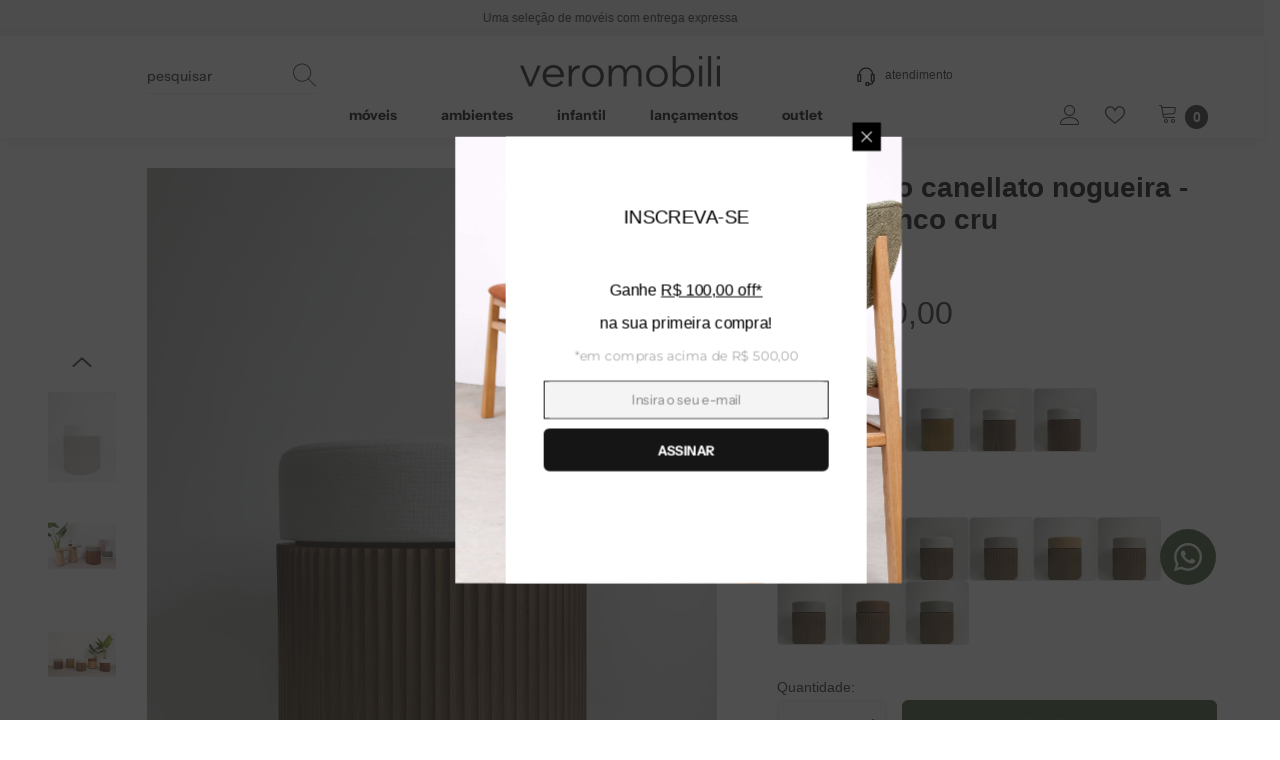

--- FILE ---
content_type: text/html; charset=utf-8
request_url: https://veromobili.com.br/products/puff-soffio-canellato-nogueira-linho-branco-cru
body_size: 71139
content:
<!doctype html><html class="no-js" lang="pt">
    <head>
	<!-- Added by AVADA SEO Suite -->
	
	<!-- /Added by AVADA SEO Suite -->
        <meta charset="utf-8">
        <meta http-equiv="X-UA-Compatible" content="IE=edge">
        <meta name="viewport" content="width=device-width,initial-scale=1">
        <meta name="theme-color" content="#f9b862">
        <link rel="canonical" href="https://veromobili.com.br/products/puff-soffio-canellato-nogueira-linho-branco-cru">
        <link rel="canonical" href="https://veromobili.com.br/products/puff-soffio-canellato-nogueira-linho-branco-cru" canonical-shop-url="https://veromobili.com.br/"><link rel="shortcut icon" href="//veromobili.com.br/cdn/shop/files/vero_32x32.png?v=1710790412" type="image/png">
        
          <meta name="description" content='Compre Puff Soffio Canellato Nogueira - Linho Branco Cru com design assinado da Veromobili! Em até 12x sem juros no cartão. Entregas para todo Brasil' />
        
        <link rel="preconnect" href="https://cdn.shopify.com" crossorigin>
        <title>
          
          
          
            Puff Soffio Canellato Nogueira - Linho Branco Cru - Veromobili
          
        </title>
        
        

<meta property="og:site_name" content="Veromobili | Móveis e Decoração">
<meta property="og:url" content="https://veromobili.com.br/products/puff-soffio-canellato-nogueira-linho-branco-cru">
<meta property="og:title" content="Puff Soffio Canellato Nogueira - Linho Branco Cru">
<meta property="og:type" content="product"><meta property="og:image" content="http://veromobili.com.br/cdn/shop/files/puff-soffio-canellato-nogueira-linho-branco-cru-veromobili-or-moveis-e-decoracao-1.png?v=1718376655">
  <meta property="og:image:secure_url" content="https://veromobili.com.br/cdn/shop/files/puff-soffio-canellato-nogueira-linho-branco-cru-veromobili-or-moveis-e-decoracao-1.png?v=1718376655">
  <meta property="og:image:width" content="3024">
  <meta property="og:image:height" content="4032"><meta property="og:price:amount" content="3.000,00">
  <meta property="og:price:currency" content="BRL"><meta name="twitter:site" content="@shopify"><meta name="twitter:card" content="summary_large_image">
<meta name="twitter:title" content="Puff Soffio Canellato Nogueira - Linho Branco Cru">


  <meta property="og:description" content='Compre Puff Soffio Canellato Nogueira - Linho Branco Cru com design assinado da Veromobili! Em até 12x sem juros no cartão. Entregas para todo Brasil' />
  <meta name="twitter:description" content='Compre Puff Soffio Canellato Nogueira - Linho Branco Cru com design assinado da Veromobili! Em até 12x sem juros no cartão. Entregas para todo Brasil' />


        <script>window.performance && window.performance.mark && window.performance.mark('shopify.content_for_header.start');</script><meta name="facebook-domain-verification" content="nn7iuwl0kel5jbyara33cx6z8fjinh">
<meta name="google-site-verification" content="O_ob-WYgXx_HPc2uSMGjkAFY758SX7Ai5BWL52w8Wc8">
<meta id="shopify-digital-wallet" name="shopify-digital-wallet" content="/68048060712/digital_wallets/dialog">
<link rel="alternate" type="application/json+oembed" href="https://veromobili.com.br/products/puff-soffio-canellato-nogueira-linho-branco-cru.oembed">
<script async="async" src="/checkouts/internal/preloads.js?locale=pt-BR"></script>
<script id="shopify-features" type="application/json">{"accessToken":"a693a0080b2834e9dd64a01df0fdb664","betas":["rich-media-storefront-analytics"],"domain":"veromobili.com.br","predictiveSearch":true,"shopId":68048060712,"locale":"pt-pt"}</script>
<script>var Shopify = Shopify || {};
Shopify.shop = "veromobili-oficial.myshopify.com";
Shopify.locale = "pt-PT";
Shopify.currency = {"active":"BRL","rate":"1.0"};
Shopify.country = "BR";
Shopify.theme = {"name":"veromobili - 2.0","id":165365874984,"schema_name":"veromobili","schema_version":"1.0.0","theme_store_id":null,"role":"main"};
Shopify.theme.handle = "null";
Shopify.theme.style = {"id":null,"handle":null};
Shopify.cdnHost = "veromobili.com.br/cdn";
Shopify.routes = Shopify.routes || {};
Shopify.routes.root = "/";</script>
<script type="module">!function(o){(o.Shopify=o.Shopify||{}).modules=!0}(window);</script>
<script>!function(o){function n(){var o=[];function n(){o.push(Array.prototype.slice.apply(arguments))}return n.q=o,n}var t=o.Shopify=o.Shopify||{};t.loadFeatures=n(),t.autoloadFeatures=n()}(window);</script>
<script id="shop-js-analytics" type="application/json">{"pageType":"product"}</script>
<script defer="defer" async type="module" src="//veromobili.com.br/cdn/shopifycloud/shop-js/modules/v2/client.init-shop-cart-sync_DN47Rj6Z.pt-PT.esm.js"></script>
<script defer="defer" async type="module" src="//veromobili.com.br/cdn/shopifycloud/shop-js/modules/v2/chunk.common_Dbj_QWe8.esm.js"></script>
<script type="module">
  await import("//veromobili.com.br/cdn/shopifycloud/shop-js/modules/v2/client.init-shop-cart-sync_DN47Rj6Z.pt-PT.esm.js");
await import("//veromobili.com.br/cdn/shopifycloud/shop-js/modules/v2/chunk.common_Dbj_QWe8.esm.js");

  window.Shopify.SignInWithShop?.initShopCartSync?.({"fedCMEnabled":true,"windoidEnabled":true});

</script>
<script>(function() {
  var isLoaded = false;
  function asyncLoad() {
    if (isLoaded) return;
    isLoaded = true;
    var urls = ["https:\/\/cdn1.stamped.io\/files\/widget.min.js?shop=veromobili-oficial.myshopify.com","\/\/cdn.shopify.com\/proxy\/1ed44ed340bc023d859e01d6389af0f3b2cdb36c2e8ceb56039f86c5380912b3\/api.goaffpro.com\/loader.js?shop=veromobili-oficial.myshopify.com\u0026sp-cache-control=cHVibGljLCBtYXgtYWdlPTkwMA","https:\/\/admin.revenuehunt.com\/embed.js?shop=veromobili-oficial.myshopify.com","https:\/\/chimpstatic.com\/mcjs-connected\/js\/users\/fa224c618ca33c36ac0220fab\/438304d8af471d1f54c5503d5.js?shop=veromobili-oficial.myshopify.com","\/\/d1liekpayvooaz.cloudfront.net\/apps\/customizery\/customizery.js?shop=veromobili-oficial.myshopify.com"];
    for (var i = 0; i < urls.length; i++) {
      var s = document.createElement('script');
      if ((!1719646271958 || Date.now() < 1719646271958) &&
      (!window.AVADA_SPEED_BLACKLIST || window.AVADA_SPEED_BLACKLIST.some(pattern => pattern.test(s))) &&
      (!window.AVADA_SPEED_WHITELIST || window.AVADA_SPEED_WHITELIST.every(pattern => !pattern.test(s)))) s.type = 'lightJs'; else s.type = 'text/javascript';
      s.async = true;
      s.src = urls[i];
      var x = document.getElementsByTagName('script')[0];
      x.parentNode.insertBefore(s, x);
    }
  };
  if(window.attachEvent) {
    window.attachEvent('onload', asyncLoad);
  } else {
    window.addEventListener('load', asyncLoad, false);
  }
})();</script>
<script id="__st">var __st={"a":68048060712,"offset":-10800,"reqid":"1316d86d-b4d2-4476-9a92-367acde42709-1768777745","pageurl":"veromobili.com.br\/products\/puff-soffio-canellato-nogueira-linho-branco-cru","u":"382d88716369","p":"product","rtyp":"product","rid":8899152412968};</script>
<script>window.ShopifyPaypalV4VisibilityTracking = true;</script>
<script id="captcha-bootstrap">!function(){'use strict';const t='contact',e='account',n='new_comment',o=[[t,t],['blogs',n],['comments',n],[t,'customer']],c=[[e,'customer_login'],[e,'guest_login'],[e,'recover_customer_password'],[e,'create_customer']],r=t=>t.map((([t,e])=>`form[action*='/${t}']:not([data-nocaptcha='true']) input[name='form_type'][value='${e}']`)).join(','),a=t=>()=>t?[...document.querySelectorAll(t)].map((t=>t.form)):[];function s(){const t=[...o],e=r(t);return a(e)}const i='password',u='form_key',d=['recaptcha-v3-token','g-recaptcha-response','h-captcha-response',i],f=()=>{try{return window.sessionStorage}catch{return}},m='__shopify_v',_=t=>t.elements[u];function p(t,e,n=!1){try{const o=window.sessionStorage,c=JSON.parse(o.getItem(e)),{data:r}=function(t){const{data:e,action:n}=t;return t[m]||n?{data:e,action:n}:{data:t,action:n}}(c);for(const[e,n]of Object.entries(r))t.elements[e]&&(t.elements[e].value=n);n&&o.removeItem(e)}catch(o){console.error('form repopulation failed',{error:o})}}const l='form_type',E='cptcha';function T(t){t.dataset[E]=!0}const w=window,h=w.document,L='Shopify',v='ce_forms',y='captcha';let A=!1;((t,e)=>{const n=(g='f06e6c50-85a8-45c8-87d0-21a2b65856fe',I='https://cdn.shopify.com/shopifycloud/storefront-forms-hcaptcha/ce_storefront_forms_captcha_hcaptcha.v1.5.2.iife.js',D={infoText:'Protegido por hCaptcha',privacyText:'Privacidade',termsText:'Termos'},(t,e,n)=>{const o=w[L][v],c=o.bindForm;if(c)return c(t,g,e,D).then(n);var r;o.q.push([[t,g,e,D],n]),r=I,A||(h.body.append(Object.assign(h.createElement('script'),{id:'captcha-provider',async:!0,src:r})),A=!0)});var g,I,D;w[L]=w[L]||{},w[L][v]=w[L][v]||{},w[L][v].q=[],w[L][y]=w[L][y]||{},w[L][y].protect=function(t,e){n(t,void 0,e),T(t)},Object.freeze(w[L][y]),function(t,e,n,w,h,L){const[v,y,A,g]=function(t,e,n){const i=e?o:[],u=t?c:[],d=[...i,...u],f=r(d),m=r(i),_=r(d.filter((([t,e])=>n.includes(e))));return[a(f),a(m),a(_),s()]}(w,h,L),I=t=>{const e=t.target;return e instanceof HTMLFormElement?e:e&&e.form},D=t=>v().includes(t);t.addEventListener('submit',(t=>{const e=I(t);if(!e)return;const n=D(e)&&!e.dataset.hcaptchaBound&&!e.dataset.recaptchaBound,o=_(e),c=g().includes(e)&&(!o||!o.value);(n||c)&&t.preventDefault(),c&&!n&&(function(t){try{if(!f())return;!function(t){const e=f();if(!e)return;const n=_(t);if(!n)return;const o=n.value;o&&e.removeItem(o)}(t);const e=Array.from(Array(32),(()=>Math.random().toString(36)[2])).join('');!function(t,e){_(t)||t.append(Object.assign(document.createElement('input'),{type:'hidden',name:u})),t.elements[u].value=e}(t,e),function(t,e){const n=f();if(!n)return;const o=[...t.querySelectorAll(`input[type='${i}']`)].map((({name:t})=>t)),c=[...d,...o],r={};for(const[a,s]of new FormData(t).entries())c.includes(a)||(r[a]=s);n.setItem(e,JSON.stringify({[m]:1,action:t.action,data:r}))}(t,e)}catch(e){console.error('failed to persist form',e)}}(e),e.submit())}));const S=(t,e)=>{t&&!t.dataset[E]&&(n(t,e.some((e=>e===t))),T(t))};for(const o of['focusin','change'])t.addEventListener(o,(t=>{const e=I(t);D(e)&&S(e,y())}));const B=e.get('form_key'),M=e.get(l),P=B&&M;t.addEventListener('DOMContentLoaded',(()=>{const t=y();if(P)for(const e of t)e.elements[l].value===M&&p(e,B);[...new Set([...A(),...v().filter((t=>'true'===t.dataset.shopifyCaptcha))])].forEach((e=>S(e,t)))}))}(h,new URLSearchParams(w.location.search),n,t,e,['guest_login'])})(!1,!0)}();</script>
<script integrity="sha256-4kQ18oKyAcykRKYeNunJcIwy7WH5gtpwJnB7kiuLZ1E=" data-source-attribution="shopify.loadfeatures" defer="defer" src="//veromobili.com.br/cdn/shopifycloud/storefront/assets/storefront/load_feature-a0a9edcb.js" crossorigin="anonymous"></script>
<script data-source-attribution="shopify.dynamic_checkout.dynamic.init">var Shopify=Shopify||{};Shopify.PaymentButton=Shopify.PaymentButton||{isStorefrontPortableWallets:!0,init:function(){window.Shopify.PaymentButton.init=function(){};var t=document.createElement("script");t.src="https://veromobili.com.br/cdn/shopifycloud/portable-wallets/latest/portable-wallets.pt-pt.js",t.type="module",document.head.appendChild(t)}};
</script>
<script data-source-attribution="shopify.dynamic_checkout.buyer_consent">
  function portableWalletsHideBuyerConsent(e){var t=document.getElementById("shopify-buyer-consent"),n=document.getElementById("shopify-subscription-policy-button");t&&n&&(t.classList.add("hidden"),t.setAttribute("aria-hidden","true"),n.removeEventListener("click",e))}function portableWalletsShowBuyerConsent(e){var t=document.getElementById("shopify-buyer-consent"),n=document.getElementById("shopify-subscription-policy-button");t&&n&&(t.classList.remove("hidden"),t.removeAttribute("aria-hidden"),n.addEventListener("click",e))}window.Shopify?.PaymentButton&&(window.Shopify.PaymentButton.hideBuyerConsent=portableWalletsHideBuyerConsent,window.Shopify.PaymentButton.showBuyerConsent=portableWalletsShowBuyerConsent);
</script>
<script data-source-attribution="shopify.dynamic_checkout.cart.bootstrap">document.addEventListener("DOMContentLoaded",(function(){function t(){return document.querySelector("shopify-accelerated-checkout-cart, shopify-accelerated-checkout")}if(t())Shopify.PaymentButton.init();else{new MutationObserver((function(e,n){t()&&(Shopify.PaymentButton.init(),n.disconnect())})).observe(document.body,{childList:!0,subtree:!0})}}));
</script>
<script id="sections-script" data-sections="header-05" defer="defer" src="//veromobili.com.br/cdn/shop/t/14/compiled_assets/scripts.js?7391"></script>
<script>window.performance && window.performance.mark && window.performance.mark('shopify.content_for_header.end');</script>

        <style>
    
        
        
        
        

        @font-face { font-display: swap;
  font-family: "Instrument Sans";
  font-weight: 400;
  font-style: normal;
  src: url("//veromobili.com.br/cdn/fonts/instrument_sans/instrumentsans_n4.db86542ae5e1596dbdb28c279ae6c2086c4c5bfa.woff2") format("woff2"),
       url("//veromobili.com.br/cdn/fonts/instrument_sans/instrumentsans_n4.510f1b081e58d08c30978f465518799851ef6d8b.woff") format("woff");
}

        @font-face { font-display: swap;
  font-family: "Instrument Sans";
  font-weight: 500;
  font-style: normal;
  src: url("//veromobili.com.br/cdn/fonts/instrument_sans/instrumentsans_n5.1ce463e1cc056566f977610764d93d4704464858.woff2") format("woff2"),
       url("//veromobili.com.br/cdn/fonts/instrument_sans/instrumentsans_n5.9079eb7bba230c9d8d8d3a7d101aa9d9f40b6d14.woff") format("woff");
}

        @font-face { font-display: swap;
  font-family: "Instrument Sans";
  font-weight: 600;
  font-style: normal;
  src: url("//veromobili.com.br/cdn/fonts/instrument_sans/instrumentsans_n6.27dc66245013a6f7f317d383a3cc9a0c347fb42d.woff2") format("woff2"),
       url("//veromobili.com.br/cdn/fonts/instrument_sans/instrumentsans_n6.1a71efbeeb140ec495af80aad612ad55e19e6d0e.woff") format("woff");
}

        @font-face { font-display: swap;
  font-family: "Instrument Sans";
  font-weight: 700;
  font-style: normal;
  src: url("//veromobili.com.br/cdn/fonts/instrument_sans/instrumentsans_n7.e4ad9032e203f9a0977786c356573ced65a7419a.woff2") format("woff2"),
       url("//veromobili.com.br/cdn/fonts/instrument_sans/instrumentsans_n7.b9e40f166fb7639074ba34738101a9d2990bb41a.woff") format("woff");
}


        

        
            
            
            
            
            
            @font-face { font-display: swap;
  font-family: Montserrat;
  font-weight: 400;
  font-style: normal;
  src: url("//veromobili.com.br/cdn/fonts/montserrat/montserrat_n4.81949fa0ac9fd2021e16436151e8eaa539321637.woff2") format("woff2"),
       url("//veromobili.com.br/cdn/fonts/montserrat/montserrat_n4.a6c632ca7b62da89c3594789ba828388aac693fe.woff") format("woff");
}

            @font-face { font-display: swap;
  font-family: Montserrat;
  font-weight: 500;
  font-style: normal;
  src: url("//veromobili.com.br/cdn/fonts/montserrat/montserrat_n5.07ef3781d9c78c8b93c98419da7ad4fbeebb6635.woff2") format("woff2"),
       url("//veromobili.com.br/cdn/fonts/montserrat/montserrat_n5.adf9b4bd8b0e4f55a0b203cdd84512667e0d5e4d.woff") format("woff");
}

            @font-face { font-display: swap;
  font-family: Montserrat;
  font-weight: 600;
  font-style: normal;
  src: url("//veromobili.com.br/cdn/fonts/montserrat/montserrat_n6.1326b3e84230700ef15b3a29fb520639977513e0.woff2") format("woff2"),
       url("//veromobili.com.br/cdn/fonts/montserrat/montserrat_n6.652f051080eb14192330daceed8cd53dfdc5ead9.woff") format("woff");
}

            @font-face { font-display: swap;
  font-family: Montserrat;
  font-weight: 700;
  font-style: normal;
  src: url("//veromobili.com.br/cdn/fonts/montserrat/montserrat_n7.3c434e22befd5c18a6b4afadb1e3d77c128c7939.woff2") format("woff2"),
       url("//veromobili.com.br/cdn/fonts/montserrat/montserrat_n7.5d9fa6e2cae713c8fb539a9876489d86207fe957.woff") format("woff");
}


                  
        
    

    :root {
        /* Settings Body */
        
            --font-body-family: "Instrument Sans",sans-serif;
        
        --font-body-size: 14px;
        --font-body-weight: 400;
        --body-line-height: 18px;
        --body-letter-spacing: auto;

        /* Settings Heading */
        
            --font-heading-family: Montserrat,sans-serif;
        
        --font-heading-size: 36px;
        --font-heading-weight: 900;
        --font-heading-style: normal;
        --heading-line-height: 24px;
        --heading-letter-spacing: auto;
        --heading-text-transform: lowercase;
        --heading-border-height: 2px;

        /* Settings Navigation */
        /* Menu Lv1 */
        
            --font-menu-lv1-family: "Instrument Sans",sans-serif;
        
        --font-menu-lv1-size: 14px;
        --font-menu-lv1-weight: 700;
        --menu-lv1-line-height: 22px;
        --menu-lv1-letter-spacing: auto;
        --menu-lv1-text-transform: lowercase;

        /* Menu Lv2 */
        
            --font-menu-lv2-family: "Instrument Sans",sans-serif;
        
        --font-menu-lv2-size: 12px;
        --font-menu-lv2-weight: 400;
        --menu-lv2-line-height: 22px;
        --menu-lv2-letter-spacing: auto;
        --menu-lv2-text-transform: lowercase;

        /* Menu Lv3 */
        
            --font-menu-lv3-family: "Instrument Sans",sans-serif;
        
        --font-menu-lv3-size: 12px;
        --font-menu-lv3-weight: 400;
        --menu-lv3-line-height: 22px;
        --menu-lv3-letter-spacing: auto;
        --menu-lv3-text-transform: lowercase;

        /* Mega Menu Lv2 */
        
            --font-mega-menu-lv2-family: "Instrument Sans",sans-serif;
        
        --font-mega-menu-lv2-size: 12px;
        --font-mega-menu-lv2-weight: 600;
        --font-mega-menu-lv2-style: normal;
        --mega-menu-lv2-line-height: 22px;
        --mega-menu-lv2-letter-spacing: auto;
        --mega-menu-lv2-text-transform: lowercase;

        /* Mega Menu Lv3 */
        
            --font-mega-menu-lv3-family: "Instrument Sans",sans-serif;
        
        --font-mega-menu-lv3-size: 12px;
        --font-mega-menu-lv3-weight: 400;
        --mega-menu-lv3-line-height: 22px;
        --mega-menu-lv3-letter-spacing: auto;
        --mega-menu-lv3-text-transform: lowercase;

        /* Product Card Title */--product-title-font: "Instrument Sans",sans-serif;--product-title-font-size : 16px;
        --product-title-font-weight : 400;
        --product-title-line-height: 22px;
        --product-title-letter-spacing: auto;
        --product-title-line-text : 2;
        --product-title-text-transform : lowercase;
        --product-title-margin-bottom: 5px;

        /* Product Card Vendor */--product-vendor-font: "Instrument Sans",sans-serif;--product-vendor-font-size : 12px;
        --product-vendor-font-weight : 400;
        --product-vendor-font-style : normal;
        --product-vendor-line-height: 22px;
        --product-vendor-letter-spacing: auto;
        --product-vendor-text-transform : lowercase;
        --product-vendor-margin-bottom: 0px;

        /* Product Card Price */--product-price-font: "Instrument Sans",sans-serif;--product-price-font-size : 14px;
        --product-price-font-weight : 400;
        --product-price-line-height: 22px;
        --product-price-letter-spacing: auto;
        --product-price-margin-top: 0px;
        --product-price-margin-bottom: 13px;

        /* Product Card Badge */--badge-font: "Instrument Sans",sans-serif;--badge-font-size : 12px;
        --badge-font-weight : 400;
        --badge-text-transform : lowercase;
        --badge-letter-spacing: auto;
        --badge-line-height: 20px;
        --badge-border-radius: 0px;
        --badge-padding-top: 0px;
        --badge-padding-bottom: 0px;
        --badge-padding-left-right: 8px;
        --badge-postion-top: 0px;
        --badge-postion-left-right: 0px;

        /* Product Quickview */
        --product-quickview-font-size : 12px;
        --product-quickview-line-height: 23px;
        --product-quickview-border-radius: 1px;
        --product-quickview-padding-top: 0px;
        --product-quickview-padding-bottom: 0px;
        --product-quickview-padding-left-right: 7px;
        --product-quickview-sold-out-product: #e95144;--product-quickview-box-shadow: none;/* Blog Card Tile */--blog-title-font: Montserrat,sans-serif;--blog-title-font-size : 20px;
        --blog-title-font-weight : 700;
        --blog-title-line-height: 29px;
        --blog-title-letter-spacing: auto;
        --blog-title-text-transform : lowercase;

        /* Blog Card Info (Date, Author) */--blog-info-font: "Instrument Sans",sans-serif;--blog-info-font-size : 14px;
        --blog-info-font-weight : 400;
        --blog-info-line-height: 20px;
        --blog-info-letter-spacing: auto;
        --blog-info-text-transform : lowercase;

        /* Button 1 */--btn-1-font-family: "Instrument Sans",sans-serif;--btn-1-font-size: 14px;
        --btn-1-font-weight: 700;
        --btn-1-text-transform: lowercase;
        --btn-1-line-height: 22px;
        --btn-1-letter-spacing: auto;
        --btn-1-text-align: center;
        --btn-1-border-radius: 3px;
        --btn-1-border-width: 1px;
        --btn-1-border-style: solid;
        --btn-1-padding-top: 10px;
        --btn-1-padding-bottom: 10px;
        --btn-1-horizontal-length: 0px;
        --btn-1-vertical-length: 0px;
        --btn-1-blur-radius: 0px;
        --btn-1-spread: 0px;
        
        
        
          --btn-1-all-bg-opacity-hover: rgba(0, 0, 0, 0.5);
        
        
            --btn-1-inset: ;
        

        /* Button 2 */--btn-2-font-family: Montserrat,sans-serif;--btn-2-font-size: 18px;
        --btn-2-font-weight: 700;
        --btn-2-text-transform: lowercase;
        --btn-2-line-height: 23px;
        --btn-2-letter-spacing: auto;
        --btn-2-text-align: right;
        --btn-2-border-radius: 6px;
        --btn-2-border-width: 1px;
        --btn-2-border-style: solid;
        --btn-2-padding-top: 20px;
        --btn-2-padding-bottom: 20px;
        --btn-2-horizontal-length: 4px;
        --btn-2-vertical-length: 4px;
        --btn-2-blur-radius: 7px;
        --btn-2-spread: 0px;
        
        
          --btn-2-all-bg-opacity: rgba(25, 145, 226, 0.5);
        
        
          --btn-2-all-bg-opacity-hover: rgba(0, 0, 0, 0.5);
        
        
            --btn-2-inset: ;
        

        /* Button 3 */--btn-3-font-family: "Instrument Sans",sans-serif;--btn-3-font-size: 14px;
        --btn-3-font-weight: 700;
        --btn-3-text-transform: lowercase;
        --btn-3-line-height: 22px;
        --btn-3-letter-spacing: auto;
        --btn-3-text-align: center;
        --btn-3-border-radius: 0px;
        --btn-3-border-width: 1px;
        --btn-3-border-style: solid;
        --btn-3-padding-top: 10px;
        --btn-3-padding-bottom: 10px;
        --btn-3-horizontal-length: 0px;
        --btn-3-vertical-length: 0px;
        --btn-3-blur-radius: 0px;
        --btn-3-spread: 0px;
        
        
          --btn-3-all-bg-opacity: rgba(0, 0, 0, 0.1);
        
        
          --btn-3-all-bg-opacity-hover: rgba(0, 0, 0, 0.1);
        

        
            --btn-3-inset: ;
        

        /* Footer Heading */--footer-heading-font-family: "Instrument Sans",sans-serif;--footer-heading-font-size : 15px;
        --footer-heading-font-weight : 600;
        --footer-heading-line-height : 22px;
        --footer-heading-letter-spacing : auto;
        --footer-heading-text-transform : lowercase;

        /* Footer Link */--footer-link-font-family: "Instrument Sans",sans-serif;--footer-link-font-size : 12px;
        --footer-link-font-weight : 400;
        --footer-link-line-height : 28px;
        --footer-link-letter-spacing : auto;
        --footer-link-text-transform : lowercase;

        /* Page Title */
        
            --font-page-title-family: "Instrument Sans",sans-serif;
        
        --font-page-title-size: 20px;
        --font-page-title-weight: 700;
        --font-page-title-style: normal;
        --page-title-line-height: 20px;
        --page-title-letter-spacing: auto;
        --page-title-text-transform: lowercase;

        /* Font Product Tab Title */
        --font-tab-type-1: "Instrument Sans",sans-serif;
        --font-tab-type-2: Montserrat,sans-serif;

        /* Text Size */
        --text-size-font-size : 10px;
        --text-size-font-weight : 400;
        --text-size-line-height : 22px;
        --text-size-letter-spacing : 0;
        --text-size-text-transform : uppercase;
        --text-size-color : #787878;

        /* Font Weight */
        --font-weight-normal: 400;
        --font-weight-medium: 500;
        --font-weight-semibold: 600;
        --font-weight-bold: 700;
        --font-weight-bolder: 800;
        --font-weight-black: 900;

        /* Radio Button */
        --form-label-checkbox-before-bg: #fff;
        --form-label-checkbox-before-border: #cecece;
        --form-label-checkbox-before-bg-checked: #000;

        /* Conatiner */
        --header-custom-width-container: 1200px;
        --body-custom-width-container: 1200px;
        --footer-custom-width-container: 1200px;

        /* Layout Boxed */
        --color-background-layout-boxed: #f8f8f8;/* Arrow */
        --position-horizontal-slick-arrow: 0;

        /* General Color*/
        --color-text: #232323;
        --color-text2: #969696;
        --color-global: #232323;
        --color-white: #FFFFFF;
        --color-grey: #868686;
        --color-black: #202020;
        --color-base-text-rgb: 35, 35, 35;
        --color-base-text2-rgb: 150, 150, 150;
        --color-background: #ffffff;
        --color-background-rgb: 255, 255, 255;
        --color-background-overylay: rgba(255, 255, 255, 0.9);
        --color-base-accent-text: ;
        --color-base-accent-1: ;
        --color-base-accent-2: ;
        --color-link: #232323;
        --color-link-hover: #232323;
        --color-error: #D93333;
        --color-error-bg: #FCEEEE;
        --color-success: #5A5A5A;
        --color-success-bg: #DFF0D8;
        --color-info: #202020;
        --color-info-bg: #FFF2DD;
        --color-link-underline: rgba(35, 35, 35, 0.5);

        --color-breadcrumb: #999999;
        --colors-breadcrumb-hover: #232323;
        --colors-breadcrumb-active: #999999;

        --border-global: #e6e6e6;
        --bg-global: #fafafa;

        --bg-planceholder: #fafafa;

        --color-warning: #fff;
        --bg-warning: #e0b252;

        --color-background-10 : #e9e9e9;
        --color-background-20 : #d3d3d3;
        --color-background-30 : #bdbdbd;
        --color-background-50 : #919191;
        --color-background-global : #919191;

        /* Arrow Color */
        --arrow-color: #323232;
        --arrow-background-color: #fff;
        --arrow-border-color: #ccc;
        --arrow-color-hover: #323232;
        --arrow-background-color-hover: #f8f8f8;
        --arrow-border-color-hover: #f8f8f8;

        --arrow-width: 45px;
        --arrow-height: 45px;
        --arrow-size: px;
        --arrow-size-icon: 17px;
        --arrow-border-radius: 50%;
        --arrow-border-width: 1px;

        /* Pagination Color */
        --pagination-item-color: #3c3c3c;
        --pagination-item-color-active: #3c3c3c;
        --pagination-item-bg-color: 
        #fff;
        --pagination-item-bg-color-active: #fff;
        --pagination-item-border-color: #fff;
        --pagination-item-border-color-active: #ffffff;

        --pagination-arrow-color: #3c3c3c;
        --pagination-arrow-color-active: #3c3c3c;
        --pagination-arrow-bg-color: #fff;
        --pagination-arrow-bg-color-active: #fff;
        --pagination-arrow-border-color: #fff;
        --pagination-arrow-border-color-active: #fff;

        /* Dots Color */
        --dots-color: transparent;
        --dots-border-color: #323232;
        --dots-color-active: #323232;
        --dots-border-color-active: #323232;
        --dots-style2-background-opacity: #00000050;
        --dots-width: 12px;
        --dots-height: 12px;

        /* Button Color */
        --btn-1-color: #ffffff;
        --btn-1-bg: #395627;
        --btn-1-border: #395627;
        --btn-1-color-hover: #f9fbf6;
        --btn-1-bg-hover: #395627;
        --btn-1-border-hover: #395627;

        --btn-2-color: #395627;
        --btn-2-bg: #FFFFFF;
        --btn-2-border: #395627;
        --btn-2-color-hover: #ffffff;
        --btn-2-bg-hover: #395627;
        --btn-2-border-hover: #395627;

        --btn-3-color: #FFFFFF;
        --btn-3-bg: #e9514b;
        --btn-3-border: #e9514b;
        --btn-3-color-hover: #ffffff;
        --btn-3-bg-hover: #e9514b;
        --btn-3-border-hover: #e9514b;

        --anchor-transition: all ease .3s;
        --bg-white: #ffffff;
        --bg-black: #000000;
        --bg-grey: #808080;
        --icon: var(--color-text);
        --text-cart: #3c3c3c;
        --duration-short: 100ms;
        --duration-default: 350ms;
        --duration-long: 500ms;

        --form-input-bg: #ffffff;
        --form-input-border: #c7c7c7;
        --form-input-color: #232323;;
        --form-input-placeholder: #868686;
        --form-label: #232323;

        --new-badge-color: #fff;
        --new-badge-bg: #395627;
        --sale-badge-color: #ffffff;
        --sale-badge-bg: #e95144;
        --sold-out-badge-color: #ffffff;
        --sold-out-badge-bg: #c1c1c1;
        --custom-badge-color: #ffffff;
        --custom-badge-bg: #f84248;
        --bundle-badge-color: #ffffff;
        --bundle-badge-bg: #232323;
        
        --product-title-color : #202020;
        --product-title-color-hover : #202020;
        --product-vendor-color : #969696;
        --product-price-color : #202020;
        --product-sale-price-color : #202020;
        --product-compare-price-color : #9d9a9a;
        --product-review-full-color : #000000;
        --product-review-empty-color : #9d9a9a;
        --product-swatch-border : #cbcbcb;
        --product-swatch-border-active : #232323;
        --product-swatch-width : 40px;
        --product-swatch-height : 40px;
        --product-swatch-border-radius : 0px;
        --product-swatch-color-width : 40px;
        --product-swatch-color-height : 40px;
        --product-swatch-color-border-radius : 20px;
        --product-wishlist-color : #000000;
        --product-wishlist-bg : #ffffff;
        --product-wishlist-border : transparent;
        --product-wishlist-color-added : #ffffff;
        --product-wishlist-bg-added : #000000;
        --product-wishlist-border-added : transparent;
        --product-compare-color : #000000;
        --product-compare-bg : #FFFFFF;
        --product-compare-color-added : #D12442;
        --product-compare-bg-added : #FFFFFF;
        --product-hot-stock-text-color : #d62828;
        --product-quick-view-color : #000000;
        --product-cart-image-fit : cover;
        --product-title-variant-font-size: 16px;

        
          --product-quick-view-bg : #FFFFFF;
        
        --product-quick-view-bg-above-button: rgba(255, 255, 255, 0.7);
        --product-quick-view-color-hover : #FFFFFF;
        --product-quick-view-bg-hover : #000000;

        --product-action-color : #232323;       
        --product-action-bg : #ffffff;
        --product-action-border : #000000;
        --product-action-color-hover : #FFFFFF;
        --product-action-bg-hover : #232323;
        --product-action-border-hover : #232323;

        /* Multilevel Category Filter */
        --color-label-multiLevel-categories: #232323;
        --bg-label-multiLevel-categories: #fff;
        --color-button-multiLevel-categories: #fff;
        --bg-button-multiLevel-categories: #ff8b21;
        --border-button-multiLevel-categories: transparent;
        --hover-color-button-multiLevel-categories: #fff;
        --hover-bg-button-multiLevel-categories: #ff8b21;--cart-item-bg : #ffffff;
            --cart-item-border : #e8e8e8;
            --cart-item-border-width : 1px;
            --cart-item-border-style : solid;

        --w-product-swatch-custom: 30px;
        --h-product-swatch-custom: 30px;
        --w-product-swatch-custom-mb: 20px;
        --h-product-swatch-custom-mb: 20px;
        --font-size-product-swatch-more: 12px;

        --swatch-border : #cbcbcb;
        --swatch-border-active : #232323;

        --variant-size: #232323;
        --variant-size-border: #e7e7e7;
        --variant-size-bg: #ffffff;
        --variant-size-hover: #ffffff;
        --variant-size-border-hover: #232323;
        --variant-size-bg-hover: #232323;

        --variant-bg : #ffffff;
        --variant-color : #232323;
        --variant-bg-active : #ffffff;
        --variant-color-active : #232323;

        /* Font Size Text Social */
        --fontsize-text-social: 12px;
        
        /* Sidebar Animation */
        --page-content-distance: 64px;
        --sidebar-content-distance: 40px;
        --button-transition-ease: cubic-bezier(.25,.46,.45,.94);

        /* Loading Spinner Color */
        --spinner-top-color: #b4b4b4;
        --spinner-right-color: #b4b4b4;
        --spinner-bottom-color: ;
        --spinner-left-color: ;
    }
</style>

        <link href="//veromobili.com.br/cdn/shop/t/14/assets/base.css?v=50440554433731534301708693656" rel="stylesheet" type="text/css" media="all" />
<link href="//veromobili.com.br/cdn/shop/t/14/assets/custom.css?v=57734815362112154661711027532" rel="stylesheet" type="text/css" media="all" />
            <link href="//veromobili.com.br/cdn/shop/t/14/assets/style.css?v=169893975694958120111708519181" rel="stylesheet" type="text/css" media="all" />
<script>document.documentElement.className = document.documentElement.className.replace('no-js', 'js');</script>

        
        
          <style>
            .whatsapp-floating-icon, #smile-ui-lite-launcher-frame-container, .smile-launcher-frame-container.smile-launcher-open, .smile-launcher-frame-container.smile-launcher-border-radius-circular.smile-launcher-closed.smile-launcher-animate {
              bottom: 135px !important;
            }

            .smile-panel-frame-container.smile-panel-border-radius-rounded {
              bottom: 220px !important;
            }

            @media(min-width: 767px) and (max-width: 1279px) {
              .productView-thumbnail-wrapper {
                top: 0;
              }
            }
          </style>
        
    


    

    

    
  
<script src="https://cdn.shopify.com/extensions/019b20db-86ea-7f60-a5ac-efd39c1e2d01/appointment-booking-appointo-87/assets/appointo_bundle.js" type="text/javascript" defer="defer"></script>
<link href="https://monorail-edge.shopifysvc.com" rel="dns-prefetch">
<script>(function(){if ("sendBeacon" in navigator && "performance" in window) {try {var session_token_from_headers = performance.getEntriesByType('navigation')[0].serverTiming.find(x => x.name == '_s').description;} catch {var session_token_from_headers = undefined;}var session_cookie_matches = document.cookie.match(/_shopify_s=([^;]*)/);var session_token_from_cookie = session_cookie_matches && session_cookie_matches.length === 2 ? session_cookie_matches[1] : "";var session_token = session_token_from_headers || session_token_from_cookie || "";function handle_abandonment_event(e) {var entries = performance.getEntries().filter(function(entry) {return /monorail-edge.shopifysvc.com/.test(entry.name);});if (!window.abandonment_tracked && entries.length === 0) {window.abandonment_tracked = true;var currentMs = Date.now();var navigation_start = performance.timing.navigationStart;var payload = {shop_id: 68048060712,url: window.location.href,navigation_start,duration: currentMs - navigation_start,session_token,page_type: "product"};window.navigator.sendBeacon("https://monorail-edge.shopifysvc.com/v1/produce", JSON.stringify({schema_id: "online_store_buyer_site_abandonment/1.1",payload: payload,metadata: {event_created_at_ms: currentMs,event_sent_at_ms: currentMs}}));}}window.addEventListener('pagehide', handle_abandonment_event);}}());</script>
<script id="web-pixels-manager-setup">(function e(e,d,r,n,o){if(void 0===o&&(o={}),!Boolean(null===(a=null===(i=window.Shopify)||void 0===i?void 0:i.analytics)||void 0===a?void 0:a.replayQueue)){var i,a;window.Shopify=window.Shopify||{};var t=window.Shopify;t.analytics=t.analytics||{};var s=t.analytics;s.replayQueue=[],s.publish=function(e,d,r){return s.replayQueue.push([e,d,r]),!0};try{self.performance.mark("wpm:start")}catch(e){}var l=function(){var e={modern:/Edge?\/(1{2}[4-9]|1[2-9]\d|[2-9]\d{2}|\d{4,})\.\d+(\.\d+|)|Firefox\/(1{2}[4-9]|1[2-9]\d|[2-9]\d{2}|\d{4,})\.\d+(\.\d+|)|Chrom(ium|e)\/(9{2}|\d{3,})\.\d+(\.\d+|)|(Maci|X1{2}).+ Version\/(15\.\d+|(1[6-9]|[2-9]\d|\d{3,})\.\d+)([,.]\d+|)( \(\w+\)|)( Mobile\/\w+|) Safari\/|Chrome.+OPR\/(9{2}|\d{3,})\.\d+\.\d+|(CPU[ +]OS|iPhone[ +]OS|CPU[ +]iPhone|CPU IPhone OS|CPU iPad OS)[ +]+(15[._]\d+|(1[6-9]|[2-9]\d|\d{3,})[._]\d+)([._]\d+|)|Android:?[ /-](13[3-9]|1[4-9]\d|[2-9]\d{2}|\d{4,})(\.\d+|)(\.\d+|)|Android.+Firefox\/(13[5-9]|1[4-9]\d|[2-9]\d{2}|\d{4,})\.\d+(\.\d+|)|Android.+Chrom(ium|e)\/(13[3-9]|1[4-9]\d|[2-9]\d{2}|\d{4,})\.\d+(\.\d+|)|SamsungBrowser\/([2-9]\d|\d{3,})\.\d+/,legacy:/Edge?\/(1[6-9]|[2-9]\d|\d{3,})\.\d+(\.\d+|)|Firefox\/(5[4-9]|[6-9]\d|\d{3,})\.\d+(\.\d+|)|Chrom(ium|e)\/(5[1-9]|[6-9]\d|\d{3,})\.\d+(\.\d+|)([\d.]+$|.*Safari\/(?![\d.]+ Edge\/[\d.]+$))|(Maci|X1{2}).+ Version\/(10\.\d+|(1[1-9]|[2-9]\d|\d{3,})\.\d+)([,.]\d+|)( \(\w+\)|)( Mobile\/\w+|) Safari\/|Chrome.+OPR\/(3[89]|[4-9]\d|\d{3,})\.\d+\.\d+|(CPU[ +]OS|iPhone[ +]OS|CPU[ +]iPhone|CPU IPhone OS|CPU iPad OS)[ +]+(10[._]\d+|(1[1-9]|[2-9]\d|\d{3,})[._]\d+)([._]\d+|)|Android:?[ /-](13[3-9]|1[4-9]\d|[2-9]\d{2}|\d{4,})(\.\d+|)(\.\d+|)|Mobile Safari.+OPR\/([89]\d|\d{3,})\.\d+\.\d+|Android.+Firefox\/(13[5-9]|1[4-9]\d|[2-9]\d{2}|\d{4,})\.\d+(\.\d+|)|Android.+Chrom(ium|e)\/(13[3-9]|1[4-9]\d|[2-9]\d{2}|\d{4,})\.\d+(\.\d+|)|Android.+(UC? ?Browser|UCWEB|U3)[ /]?(15\.([5-9]|\d{2,})|(1[6-9]|[2-9]\d|\d{3,})\.\d+)\.\d+|SamsungBrowser\/(5\.\d+|([6-9]|\d{2,})\.\d+)|Android.+MQ{2}Browser\/(14(\.(9|\d{2,})|)|(1[5-9]|[2-9]\d|\d{3,})(\.\d+|))(\.\d+|)|K[Aa][Ii]OS\/(3\.\d+|([4-9]|\d{2,})\.\d+)(\.\d+|)/},d=e.modern,r=e.legacy,n=navigator.userAgent;return n.match(d)?"modern":n.match(r)?"legacy":"unknown"}(),u="modern"===l?"modern":"legacy",c=(null!=n?n:{modern:"",legacy:""})[u],f=function(e){return[e.baseUrl,"/wpm","/b",e.hashVersion,"modern"===e.buildTarget?"m":"l",".js"].join("")}({baseUrl:d,hashVersion:r,buildTarget:u}),m=function(e){var d=e.version,r=e.bundleTarget,n=e.surface,o=e.pageUrl,i=e.monorailEndpoint;return{emit:function(e){var a=e.status,t=e.errorMsg,s=(new Date).getTime(),l=JSON.stringify({metadata:{event_sent_at_ms:s},events:[{schema_id:"web_pixels_manager_load/3.1",payload:{version:d,bundle_target:r,page_url:o,status:a,surface:n,error_msg:t},metadata:{event_created_at_ms:s}}]});if(!i)return console&&console.warn&&console.warn("[Web Pixels Manager] No Monorail endpoint provided, skipping logging."),!1;try{return self.navigator.sendBeacon.bind(self.navigator)(i,l)}catch(e){}var u=new XMLHttpRequest;try{return u.open("POST",i,!0),u.setRequestHeader("Content-Type","text/plain"),u.send(l),!0}catch(e){return console&&console.warn&&console.warn("[Web Pixels Manager] Got an unhandled error while logging to Monorail."),!1}}}}({version:r,bundleTarget:l,surface:e.surface,pageUrl:self.location.href,monorailEndpoint:e.monorailEndpoint});try{o.browserTarget=l,function(e){var d=e.src,r=e.async,n=void 0===r||r,o=e.onload,i=e.onerror,a=e.sri,t=e.scriptDataAttributes,s=void 0===t?{}:t,l=document.createElement("script"),u=document.querySelector("head"),c=document.querySelector("body");if(l.async=n,l.src=d,a&&(l.integrity=a,l.crossOrigin="anonymous"),s)for(var f in s)if(Object.prototype.hasOwnProperty.call(s,f))try{l.dataset[f]=s[f]}catch(e){}if(o&&l.addEventListener("load",o),i&&l.addEventListener("error",i),u)u.appendChild(l);else{if(!c)throw new Error("Did not find a head or body element to append the script");c.appendChild(l)}}({src:f,async:!0,onload:function(){if(!function(){var e,d;return Boolean(null===(d=null===(e=window.Shopify)||void 0===e?void 0:e.analytics)||void 0===d?void 0:d.initialized)}()){var d=window.webPixelsManager.init(e)||void 0;if(d){var r=window.Shopify.analytics;r.replayQueue.forEach((function(e){var r=e[0],n=e[1],o=e[2];d.publishCustomEvent(r,n,o)})),r.replayQueue=[],r.publish=d.publishCustomEvent,r.visitor=d.visitor,r.initialized=!0}}},onerror:function(){return m.emit({status:"failed",errorMsg:"".concat(f," has failed to load")})},sri:function(e){var d=/^sha384-[A-Za-z0-9+/=]+$/;return"string"==typeof e&&d.test(e)}(c)?c:"",scriptDataAttributes:o}),m.emit({status:"loading"})}catch(e){m.emit({status:"failed",errorMsg:(null==e?void 0:e.message)||"Unknown error"})}}})({shopId: 68048060712,storefrontBaseUrl: "https://veromobili.com.br",extensionsBaseUrl: "https://extensions.shopifycdn.com/cdn/shopifycloud/web-pixels-manager",monorailEndpoint: "https://monorail-edge.shopifysvc.com/unstable/produce_batch",surface: "storefront-renderer",enabledBetaFlags: ["2dca8a86"],webPixelsConfigList: [{"id":"1503330600","configuration":"{\"shop\":\"veromobili-oficial.myshopify.com\",\"cookie_duration\":\"604800\"}","eventPayloadVersion":"v1","runtimeContext":"STRICT","scriptVersion":"a2e7513c3708f34b1f617d7ce88f9697","type":"APP","apiClientId":2744533,"privacyPurposes":["ANALYTICS","MARKETING"],"dataSharingAdjustments":{"protectedCustomerApprovalScopes":["read_customer_address","read_customer_email","read_customer_name","read_customer_personal_data","read_customer_phone"]}},{"id":"838795560","configuration":"{\"config\":\"{\\\"pixel_id\\\":\\\"G-PLWFFXDWY4\\\",\\\"target_country\\\":\\\"BR\\\",\\\"gtag_events\\\":[{\\\"type\\\":\\\"search\\\",\\\"action_label\\\":[\\\"G-PLWFFXDWY4\\\",\\\"AW-788949717\\\/y1LZCLbR9I0YENXVmfgC\\\"]},{\\\"type\\\":\\\"begin_checkout\\\",\\\"action_label\\\":[\\\"G-PLWFFXDWY4\\\",\\\"AW-788949717\\\/-0CfCLzR9I0YENXVmfgC\\\"]},{\\\"type\\\":\\\"view_item\\\",\\\"action_label\\\":[\\\"G-PLWFFXDWY4\\\",\\\"AW-788949717\\\/NecMCLPR9I0YENXVmfgC\\\",\\\"MC-2PVF4VS1YX\\\"]},{\\\"type\\\":\\\"purchase\\\",\\\"action_label\\\":[\\\"G-PLWFFXDWY4\\\",\\\"AW-788949717\\\/fcejCK3R9I0YENXVmfgC\\\",\\\"MC-2PVF4VS1YX\\\"]},{\\\"type\\\":\\\"page_view\\\",\\\"action_label\\\":[\\\"G-PLWFFXDWY4\\\",\\\"AW-788949717\\\/BJWjCLDR9I0YENXVmfgC\\\",\\\"MC-2PVF4VS1YX\\\"]},{\\\"type\\\":\\\"add_payment_info\\\",\\\"action_label\\\":[\\\"G-PLWFFXDWY4\\\",\\\"AW-788949717\\\/K9DVCL_R9I0YENXVmfgC\\\"]},{\\\"type\\\":\\\"add_to_cart\\\",\\\"action_label\\\":[\\\"G-PLWFFXDWY4\\\",\\\"AW-788949717\\\/PxuXCLnR9I0YENXVmfgC\\\"]}],\\\"enable_monitoring_mode\\\":false}\"}","eventPayloadVersion":"v1","runtimeContext":"OPEN","scriptVersion":"b2a88bafab3e21179ed38636efcd8a93","type":"APP","apiClientId":1780363,"privacyPurposes":[],"dataSharingAdjustments":{"protectedCustomerApprovalScopes":["read_customer_address","read_customer_email","read_customer_name","read_customer_personal_data","read_customer_phone"]}},{"id":"290390312","configuration":"{\"pixel_id\":\"311835670784353\",\"pixel_type\":\"facebook_pixel\",\"metaapp_system_user_token\":\"-\"}","eventPayloadVersion":"v1","runtimeContext":"OPEN","scriptVersion":"ca16bc87fe92b6042fbaa3acc2fbdaa6","type":"APP","apiClientId":2329312,"privacyPurposes":["ANALYTICS","MARKETING","SALE_OF_DATA"],"dataSharingAdjustments":{"protectedCustomerApprovalScopes":["read_customer_address","read_customer_email","read_customer_name","read_customer_personal_data","read_customer_phone"]}},{"id":"168296744","configuration":"{\"tagID\":\"2613391000402\"}","eventPayloadVersion":"v1","runtimeContext":"STRICT","scriptVersion":"18031546ee651571ed29edbe71a3550b","type":"APP","apiClientId":3009811,"privacyPurposes":["ANALYTICS","MARKETING","SALE_OF_DATA"],"dataSharingAdjustments":{"protectedCustomerApprovalScopes":["read_customer_address","read_customer_email","read_customer_name","read_customer_personal_data","read_customer_phone"]}},{"id":"34079016","configuration":"{\"myshopifyDomain\":\"veromobili-oficial.myshopify.com\"}","eventPayloadVersion":"v1","runtimeContext":"STRICT","scriptVersion":"23b97d18e2aa74363140dc29c9284e87","type":"APP","apiClientId":2775569,"privacyPurposes":["ANALYTICS","MARKETING","SALE_OF_DATA"],"dataSharingAdjustments":{"protectedCustomerApprovalScopes":["read_customer_address","read_customer_email","read_customer_name","read_customer_phone","read_customer_personal_data"]}},{"id":"shopify-app-pixel","configuration":"{}","eventPayloadVersion":"v1","runtimeContext":"STRICT","scriptVersion":"0450","apiClientId":"shopify-pixel","type":"APP","privacyPurposes":["ANALYTICS","MARKETING"]},{"id":"shopify-custom-pixel","eventPayloadVersion":"v1","runtimeContext":"LAX","scriptVersion":"0450","apiClientId":"shopify-pixel","type":"CUSTOM","privacyPurposes":["ANALYTICS","MARKETING"]}],isMerchantRequest: false,initData: {"shop":{"name":"Veromobili | Móveis e Decoração","paymentSettings":{"currencyCode":"BRL"},"myshopifyDomain":"veromobili-oficial.myshopify.com","countryCode":"BR","storefrontUrl":"https:\/\/veromobili.com.br"},"customer":null,"cart":null,"checkout":null,"productVariants":[{"price":{"amount":3000.0,"currencyCode":"BRL"},"product":{"title":"Puff Soffio Canellato Nogueira - Linho Branco Cru","vendor":"Veromobili | Móveis e Decoração","id":"8899152412968","untranslatedTitle":"Puff Soffio Canellato Nogueira - Linho Branco Cru","url":"\/products\/puff-soffio-canellato-nogueira-linho-branco-cru","type":""},"id":"47639932174632","image":{"src":"\/\/veromobili.com.br\/cdn\/shop\/files\/puff-soffio-canellato-nogueira-linho-branco-cru-veromobili-or-moveis-e-decoracao-1.png?v=1718376655"},"sku":"240036","title":"Default Title","untranslatedTitle":"Default Title"}],"purchasingCompany":null},},"https://veromobili.com.br/cdn","fcfee988w5aeb613cpc8e4bc33m6693e112",{"modern":"","legacy":""},{"shopId":"68048060712","storefrontBaseUrl":"https:\/\/veromobili.com.br","extensionBaseUrl":"https:\/\/extensions.shopifycdn.com\/cdn\/shopifycloud\/web-pixels-manager","surface":"storefront-renderer","enabledBetaFlags":"[\"2dca8a86\"]","isMerchantRequest":"false","hashVersion":"fcfee988w5aeb613cpc8e4bc33m6693e112","publish":"custom","events":"[[\"page_viewed\",{}],[\"product_viewed\",{\"productVariant\":{\"price\":{\"amount\":3000.0,\"currencyCode\":\"BRL\"},\"product\":{\"title\":\"Puff Soffio Canellato Nogueira - Linho Branco Cru\",\"vendor\":\"Veromobili | Móveis e Decoração\",\"id\":\"8899152412968\",\"untranslatedTitle\":\"Puff Soffio Canellato Nogueira - Linho Branco Cru\",\"url\":\"\/products\/puff-soffio-canellato-nogueira-linho-branco-cru\",\"type\":\"\"},\"id\":\"47639932174632\",\"image\":{\"src\":\"\/\/veromobili.com.br\/cdn\/shop\/files\/puff-soffio-canellato-nogueira-linho-branco-cru-veromobili-or-moveis-e-decoracao-1.png?v=1718376655\"},\"sku\":\"240036\",\"title\":\"Default Title\",\"untranslatedTitle\":\"Default Title\"}}]]"});</script><script>
  window.ShopifyAnalytics = window.ShopifyAnalytics || {};
  window.ShopifyAnalytics.meta = window.ShopifyAnalytics.meta || {};
  window.ShopifyAnalytics.meta.currency = 'BRL';
  var meta = {"product":{"id":8899152412968,"gid":"gid:\/\/shopify\/Product\/8899152412968","vendor":"Veromobili | Móveis e Decoração","type":"","handle":"puff-soffio-canellato-nogueira-linho-branco-cru","variants":[{"id":47639932174632,"price":300000,"name":"Puff Soffio Canellato Nogueira - Linho Branco Cru","public_title":null,"sku":"240036"}],"remote":false},"page":{"pageType":"product","resourceType":"product","resourceId":8899152412968,"requestId":"1316d86d-b4d2-4476-9a92-367acde42709-1768777745"}};
  for (var attr in meta) {
    window.ShopifyAnalytics.meta[attr] = meta[attr];
  }
</script>
<script class="analytics">
  (function () {
    var customDocumentWrite = function(content) {
      var jquery = null;

      if (window.jQuery) {
        jquery = window.jQuery;
      } else if (window.Checkout && window.Checkout.$) {
        jquery = window.Checkout.$;
      }

      if (jquery) {
        jquery('body').append(content);
      }
    };

    var hasLoggedConversion = function(token) {
      if (token) {
        return document.cookie.indexOf('loggedConversion=' + token) !== -1;
      }
      return false;
    }

    var setCookieIfConversion = function(token) {
      if (token) {
        var twoMonthsFromNow = new Date(Date.now());
        twoMonthsFromNow.setMonth(twoMonthsFromNow.getMonth() + 2);

        document.cookie = 'loggedConversion=' + token + '; expires=' + twoMonthsFromNow;
      }
    }

    var trekkie = window.ShopifyAnalytics.lib = window.trekkie = window.trekkie || [];
    if (trekkie.integrations) {
      return;
    }
    trekkie.methods = [
      'identify',
      'page',
      'ready',
      'track',
      'trackForm',
      'trackLink'
    ];
    trekkie.factory = function(method) {
      return function() {
        var args = Array.prototype.slice.call(arguments);
        args.unshift(method);
        trekkie.push(args);
        return trekkie;
      };
    };
    for (var i = 0; i < trekkie.methods.length; i++) {
      var key = trekkie.methods[i];
      trekkie[key] = trekkie.factory(key);
    }
    trekkie.load = function(config) {
      trekkie.config = config || {};
      trekkie.config.initialDocumentCookie = document.cookie;
      var first = document.getElementsByTagName('script')[0];
      var script = document.createElement('script');
      script.type = 'text/javascript';
      script.onerror = function(e) {
        var scriptFallback = document.createElement('script');
        scriptFallback.type = 'text/javascript';
        scriptFallback.onerror = function(error) {
                var Monorail = {
      produce: function produce(monorailDomain, schemaId, payload) {
        var currentMs = new Date().getTime();
        var event = {
          schema_id: schemaId,
          payload: payload,
          metadata: {
            event_created_at_ms: currentMs,
            event_sent_at_ms: currentMs
          }
        };
        return Monorail.sendRequest("https://" + monorailDomain + "/v1/produce", JSON.stringify(event));
      },
      sendRequest: function sendRequest(endpointUrl, payload) {
        // Try the sendBeacon API
        if (window && window.navigator && typeof window.navigator.sendBeacon === 'function' && typeof window.Blob === 'function' && !Monorail.isIos12()) {
          var blobData = new window.Blob([payload], {
            type: 'text/plain'
          });

          if (window.navigator.sendBeacon(endpointUrl, blobData)) {
            return true;
          } // sendBeacon was not successful

        } // XHR beacon

        var xhr = new XMLHttpRequest();

        try {
          xhr.open('POST', endpointUrl);
          xhr.setRequestHeader('Content-Type', 'text/plain');
          xhr.send(payload);
        } catch (e) {
          console.log(e);
        }

        return false;
      },
      isIos12: function isIos12() {
        return window.navigator.userAgent.lastIndexOf('iPhone; CPU iPhone OS 12_') !== -1 || window.navigator.userAgent.lastIndexOf('iPad; CPU OS 12_') !== -1;
      }
    };
    Monorail.produce('monorail-edge.shopifysvc.com',
      'trekkie_storefront_load_errors/1.1',
      {shop_id: 68048060712,
      theme_id: 165365874984,
      app_name: "storefront",
      context_url: window.location.href,
      source_url: "//veromobili.com.br/cdn/s/trekkie.storefront.cd680fe47e6c39ca5d5df5f0a32d569bc48c0f27.min.js"});

        };
        scriptFallback.async = true;
        scriptFallback.src = '//veromobili.com.br/cdn/s/trekkie.storefront.cd680fe47e6c39ca5d5df5f0a32d569bc48c0f27.min.js';
        first.parentNode.insertBefore(scriptFallback, first);
      };
      script.async = true;
      script.src = '//veromobili.com.br/cdn/s/trekkie.storefront.cd680fe47e6c39ca5d5df5f0a32d569bc48c0f27.min.js';
      first.parentNode.insertBefore(script, first);
    };
    trekkie.load(
      {"Trekkie":{"appName":"storefront","development":false,"defaultAttributes":{"shopId":68048060712,"isMerchantRequest":null,"themeId":165365874984,"themeCityHash":"11221149364961620825","contentLanguage":"pt-PT","currency":"BRL","eventMetadataId":"ed8503d3-ef28-45b9-a938-52c29b38a370"},"isServerSideCookieWritingEnabled":true,"monorailRegion":"shop_domain","enabledBetaFlags":["65f19447"]},"Session Attribution":{},"S2S":{"facebookCapiEnabled":true,"source":"trekkie-storefront-renderer","apiClientId":580111}}
    );

    var loaded = false;
    trekkie.ready(function() {
      if (loaded) return;
      loaded = true;

      window.ShopifyAnalytics.lib = window.trekkie;

      var originalDocumentWrite = document.write;
      document.write = customDocumentWrite;
      try { window.ShopifyAnalytics.merchantGoogleAnalytics.call(this); } catch(error) {};
      document.write = originalDocumentWrite;

      window.ShopifyAnalytics.lib.page(null,{"pageType":"product","resourceType":"product","resourceId":8899152412968,"requestId":"1316d86d-b4d2-4476-9a92-367acde42709-1768777745","shopifyEmitted":true});

      var match = window.location.pathname.match(/checkouts\/(.+)\/(thank_you|post_purchase)/)
      var token = match? match[1]: undefined;
      if (!hasLoggedConversion(token)) {
        setCookieIfConversion(token);
        window.ShopifyAnalytics.lib.track("Viewed Product",{"currency":"BRL","variantId":47639932174632,"productId":8899152412968,"productGid":"gid:\/\/shopify\/Product\/8899152412968","name":"Puff Soffio Canellato Nogueira - Linho Branco Cru","price":"3000.00","sku":"240036","brand":"Veromobili | Móveis e Decoração","variant":null,"category":"","nonInteraction":true,"remote":false},undefined,undefined,{"shopifyEmitted":true});
      window.ShopifyAnalytics.lib.track("monorail:\/\/trekkie_storefront_viewed_product\/1.1",{"currency":"BRL","variantId":47639932174632,"productId":8899152412968,"productGid":"gid:\/\/shopify\/Product\/8899152412968","name":"Puff Soffio Canellato Nogueira - Linho Branco Cru","price":"3000.00","sku":"240036","brand":"Veromobili | Móveis e Decoração","variant":null,"category":"","nonInteraction":true,"remote":false,"referer":"https:\/\/veromobili.com.br\/products\/puff-soffio-canellato-nogueira-linho-branco-cru"});
      }
    });


        var eventsListenerScript = document.createElement('script');
        eventsListenerScript.async = true;
        eventsListenerScript.src = "//veromobili.com.br/cdn/shopifycloud/storefront/assets/shop_events_listener-3da45d37.js";
        document.getElementsByTagName('head')[0].appendChild(eventsListenerScript);

})();</script>
  <script>
  if (!window.ga || (window.ga && typeof window.ga !== 'function')) {
    window.ga = function ga() {
      (window.ga.q = window.ga.q || []).push(arguments);
      if (window.Shopify && window.Shopify.analytics && typeof window.Shopify.analytics.publish === 'function') {
        window.Shopify.analytics.publish("ga_stub_called", {}, {sendTo: "google_osp_migration"});
      }
      console.error("Shopify's Google Analytics stub called with:", Array.from(arguments), "\nSee https://help.shopify.com/manual/promoting-marketing/pixels/pixel-migration#google for more information.");
    };
    if (window.Shopify && window.Shopify.analytics && typeof window.Shopify.analytics.publish === 'function') {
      window.Shopify.analytics.publish("ga_stub_initialized", {}, {sendTo: "google_osp_migration"});
    }
  }
</script>
<script
  defer
  src="https://veromobili.com.br/cdn/shopifycloud/perf-kit/shopify-perf-kit-3.0.4.min.js"
  data-application="storefront-renderer"
  data-shop-id="68048060712"
  data-render-region="gcp-us-central1"
  data-page-type="product"
  data-theme-instance-id="165365874984"
  data-theme-name="veromobili"
  data-theme-version="1.0.0"
  data-monorail-region="shop_domain"
  data-resource-timing-sampling-rate="10"
  data-shs="true"
  data-shs-beacon="true"
  data-shs-export-with-fetch="true"
  data-shs-logs-sample-rate="1"
  data-shs-beacon-endpoint="https://veromobili.com.br/api/collect"
></script>
</head><body class=" template-product header-custom-width body-custom-width footer-custom-width    product-card-layout-02  enable_button_disable_arrows hide_compare_homepage quick_shop_option_2 show_image_loading show_effect_close">
                <div class="background-overlay">
            
            <div class="background-cursor-wrapper">
                <div class="background-cursor-wrapper_outer">
                    <div class="background-cursor-wrapper_inner">
                        <svg xmlns="http://www.w3.org/2000/svg" viewBox="0 0 48 48" width="20" height="20"><g class="nc-icon-wrapper" fill="#ffffff" transform="translate(0.5, 0.5)"><line fill="none" stroke-width="6" x1="46" y1="2" x2="2" y2="46"/> <line fill="none" stroke-width="6" x1="46" y1="46" x2="2" y2="2"/></g></svg>
                    </div>
                </div>
            </div>
            
        </div>
      <div class="body-content-wrapper">    
            <link href="//veromobili.com.br/cdn/shop/t/14/assets/animated.css?v=125184897263678043851708519089" rel="stylesheet" type="text/css" media="all" />
<link href="//veromobili.com.br/cdn/shop/t/14/assets/component-card.css?v=129865968044787940191708519101" rel="stylesheet" type="text/css" media="all" />
<link href="//veromobili.com.br/cdn/shop/t/14/assets/component-loading-overlay.css?v=170491267859233445071708519121" rel="stylesheet" type="text/css" media="all" />
<link href="//veromobili.com.br/cdn/shop/t/14/assets/component-loading-banner.css?v=149191268642343354681708519120" rel="stylesheet" type="text/css" media="all" />
<link href="//veromobili.com.br/cdn/shop/t/14/assets/component-quick-cart.css?v=69937667527110853341708519134" rel="stylesheet" type="text/css" media="all" />
<link rel="stylesheet" href="//veromobili.com.br/cdn/shop/t/14/assets/vendor.css?v=164616260963476715651708519190" media="print" onload="this.media='all'">
<noscript><link href="//veromobili.com.br/cdn/shop/t/14/assets/vendor.css?v=164616260963476715651708519190" rel="stylesheet" type="text/css" media="all" /></noscript>


	<link href="//veromobili.com.br/cdn/shop/t/14/assets/component-card-02.css?v=178779125885520248721708519098" rel="stylesheet" type="text/css" media="all" />

<link rel="stylesheet" href="//veromobili.com.br/cdn/shop/t/14/assets/component-newsletter.css?v=100783908712638607981711027685" media="print" onload="this.media='all'">
<link rel="stylesheet" href="//veromobili.com.br/cdn/shop/t/14/assets/component-slider.css?v=19377730659263747931708519142" media="print" onload="this.media='all'">
<link rel="stylesheet" href="//veromobili.com.br/cdn/shop/t/14/assets/component-list-social.css?v=102044711114163579551708519120" media="print" onload="this.media='all'"><link rel="stylesheet" href="//veromobili.com.br/cdn/shop/t/14/assets/component-predictive-search.css?v=50559763183045526481708519128" media="print" onload="this.media='all'"><noscript><link href="//veromobili.com.br/cdn/shop/t/14/assets/component-newsletter.css?v=100783908712638607981711027685" rel="stylesheet" type="text/css" media="all" /></noscript>
<noscript><link href="//veromobili.com.br/cdn/shop/t/14/assets/component-slider.css?v=19377730659263747931708519142" rel="stylesheet" type="text/css" media="all" /></noscript>
<noscript><link href="//veromobili.com.br/cdn/shop/t/14/assets/component-list-social.css?v=102044711114163579551708519120" rel="stylesheet" type="text/css" media="all" /></noscript>
            <script src="//veromobili.com.br/cdn/shop/t/14/assets/vendor.js?v=167308307333113337551708519191" type="text/javascript"></script>
<script src="//veromobili.com.br/cdn/shop/t/14/assets/global.js?v=25011292343406499351708519155" type="text/javascript"></script>
<script src="//veromobili.com.br/cdn/shop/t/14/assets/lazysizes.min.js?v=122719776364282065531708519172" type="text/javascript"></script>
<script src="//veromobili.com.br/cdn/shop/t/14/assets/predictive-search.js?v=31478391494289611481708519174" defer="defer"></script>

<script>
    window.lazySizesConfig = window.lazySizesConfig || {};
    lazySizesConfig.loadMode = 1;
    window.lazySizesConfig.init = false;
    lazySizes.init();

    window.rtl_slick = false;
    window.mobile_menu = 'default';
    window.money_format = 'R$ {{amount_with_comma_separator}}';
    window.shop_currency = 'BRL';
    window.show_multiple_currencies = false;
    window.routes = {
        root: '',
        cart: '/cart',
        cart_add_url: '/cart/add',
        cart_change_url: '/cart/change',
        cart_update_url: '/cart/update',
        collection_all: '/collections/all',
        predictive_search_url: '/search/suggest',
        search_url: '/search'
    }; 
    window.button_load_more = {
        default: `Mostrar mais`,
        loading: `Carregando...`,
        view_all: `Ver toda a coleção`,
        no_more: `Não há mais produtos`
    };
    window.after_add_to_cart = {
        type: 'quick_cart',
        message: `foi adicionado ao seu carrinho de compras.`
    };
    window.quick_shop = {
        show: false,
        see_details: `Ver detalhes `,
    };
    window.quick_cart = {
        show: true
    };
    window.cartStrings = {
        error: `Ocorreu um erro ao atualizar o carrinho. Tente novamente.`,
        quantityError: `É possível adicionar apenas [quantity] desse item ao carrinho.`,
        addProductOutQuantity: `Você só pode adicionar [maxQuantity] deste produto ao seu carrinho`,
        addProductOutQuantity2: `A quantidade deste produto é insuficiente.`,
        cartErrorMessage: `Translation missing: pt-PT.sections.cart.cart_quantity_error_prefix`,
        soldoutText: `esgotado`,
        alreadyText: `todos`,
    };
    window.variantStrings = {
        addToCart: `Comprar`,
        addingToCart: `Adicionando ao carrinho...`,
        addedToCart: `Adicionado ao carrinho`,
        submit: `Enviar`,
        soldOut: `Esgotado`,
        unavailable: `Indisponível`,
        soldOut_message: `Esta variante está esgotada!`,
        unavailable_message: `Esta variante não está disponível!`,
        addToCart_message: `Você deve selecionar pelo menos um produto para adicionar!`,
        select: `Selecione as opções`,
        preOrder: `Comprar`,
        add: ``
    };
    window.inventory_text = {
        hotStock: `Corra! apenas [inventory] restante`,
        hotStock2: `Por favor, aprese-se! Restam apenas [inventory] em estoque`,
        warningQuantity: `Quantidade máxima: [inventory]`,
        inStock: `Em estoque`,
        outOfStock: `Fora de estoque`,
        manyInStock: `Muitos em estoque`,
        show_options: `Mostrar variantes`,
        hide_options: `Ocultar variantes`,
        adding : `Adicionando`,
        thank_you : `Obrigado`,
        add_more : ` Adicione mais`,
        cart_feedback : `Adicionado`
    };
    
    
        window.notify_me = {
            show: false
        };
    
    
    window.compare = {
        show: false,
        add: `Adicionar para comparar`,
        added: `Adicionar para comparar`,
        message: `Você deve selecionar pelo menos dois produtos para comparar!`
    };
    window.wishlist = {
        show: true,
        add: `Meus desejos`,
        added: `Adicionado à Lista de Desejos`,
        empty: `Nenhum produto foi adicionado à sua lista de desejos`,
        continue_shopping: `Continue comprando`
    };
    window.pagination = {
        style: 1,
        next: `Próxima`,
        prev: `Página anterior`
    }
    window.review = {
        show: false,
        show_quick_view: true
    };
    window.countdown = {
        text: `Ofertas Relâmpago`,
        day: `D`,
        hour: `H`,
        min: `M`,
        sec: `S`,
        day_2: `Dias`,
        hour_2: `Horas`,
        min_2: `min.`,
        sec_2: `s`,
        days: `d`,
        hours: `h`,
        mins: `min.`,
        secs: `s`,
        d: `d`,
        h: `h`,
        m: `m`,
        s: `s`
    };
    window.customer_view = {
        text: `[number] clientes estão visualizando este produto`
    };

    
        window.arrows = {
            icon_next: `<button type="button" class="slick-next" aria-label="Next"><svg xmlns="http://www.w3.org/2000/svg" viewBox="0 0 24 24"><path d="M 7.75 1.34375 L 6.25 2.65625 L 14.65625 12 L 6.25 21.34375 L 7.75 22.65625 L 16.75 12.65625 L 17.34375 12 L 16.75 11.34375 Z"></path></svg></button>`,
            icon_prev: `<button type="button" class="slick-prev" aria-label="Previous"><svg xmlns="http://www.w3.org/2000/svg" viewBox="0 0 24 24"><path d="M 7.75 1.34375 L 6.25 2.65625 L 14.65625 12 L 6.25 21.34375 L 7.75 22.65625 L 16.75 12.65625 L 17.34375 12 L 16.75 11.34375 Z"></path></svg></button>`
        }
    

    window.dynamic_browser_title = {
        show: false,
        text: ''
    };
    
    window.show_more_btn_text = {
        show_more: `Mostrar Mais`,
        show_less: `Ocultar`,
        show_all: `Mostrar Tudo`,
    };

    function getCookie(cname) {
        let name = cname + "=";
        let decodedCookie = decodeURIComponent(document.cookie);
        let ca = decodedCookie.split(';');
        for(let i = 0; i <ca.length; i++) {
          let c = ca[i];
          while (c.charAt(0) == ' ') {
            c = c.substring(1);
          }
          if (c.indexOf(name) == 0) {
            return c.substring(name.length, c.length);
          }
        }
        return "";
    }
    
    const cookieAnnouncemenClosed = getCookie('announcement');
    window.announcementClosed = cookieAnnouncemenClosed === 'closed'
</script>
            <a class="skip-to-content-link button visually-hidden" href="#MainContent">
                Pular para o conteúdo
            </a>

            


  <h1 class="hidden-title-seo">Puff Soffio Canellato Nogueira - Linho Branco Cru</h1>



  <div id="shopify-section-announcement-bar" class="shopify-section"><div class="announcement-bar" role="region" aria-label="Comunicado" >
        <script>
            if (window.announcementClosed) {
                document.querySelector('.announcement-bar').remove();
            }
        </script>
        <div class="container layout--slider">
            <div class="row" data-announcement-bar data-arrows="false"><div class="announcement-bar__message text-center" id="announcement-bar-0"  
                                            style="--button-color-style: #f84248;
                                                    --button-border-style: #ffffff;
                                                    --button-background-style: #ffffff">
                                            <p>Uma seleção de movéis com entrega expressa</p>
                                    </div><div class="announcement-bar__message text-center" id="0672738c-f650-4068-a8ac-82428d294fe9"  
                                            style="--button-color-style: #f84248;
                                                    --button-border-style: #ffffff;
                                                    --button-background-style: #ffffff">
                                            <p>Troca facilitada</p>
                                    </div><div class="announcement-bar__message text-center" id="f0b0f5b3-a046-4938-a868-27853e360667"  
                                            style="--button-color-style: #f84248;
                                                    --button-border-style: #ffffff;
                                                    --button-background-style: #ffffff">
                                            <p>Designs exclusivos</p>
                                    </div></div>

            
        </div>
    </div>

    <style type="text/css">
        .announcement-bar {
            padding-top: 2px;
            padding-bottom: 2px;
            
                background: #ededed;
            
        }

        .banner-animation-1 .announcement-bar {
            transition: opacity 250ms ease-in;
        }

        @keyframes SlideLeft {
            0% {
                transform: translate3d(0,0,0);
            }

            100% {
                transform: translate3d(-100%,0,0);
            }
        }

        .announcement-bar .layout--scroll {
            max-width: 100%;
            padding-left: 0;
            padding-right: 0;
            overflow: hidden;
            text-align: right;
        }

        .header-full-width #shopify-section-announcement-bar .announcement-bar .layout--scroll {
            padding-left: 0;
            padding-right: 0;
        }

        .announcement-bar .layout--scroll .row {
            display: inline-block;
            text-align: left;
            white-space: nowrap;
        }

        .announcement-bar__item-scroll {
            display: inline-block;
            animation: SlideLeft s infinite linear;
        }

        .announcement-bar .layout--scroll:hover .announcement-bar__item-scroll,
        .announcement-bar .layout--scroll:focus .announcement-bar__item-scroll {
            animation-play-state: paused;
        }

        .announcement-bar .layout--scroll .announcement-bar__message {
            width: auto;
            vertical-align: middle;
        }

        .announcement-bar .layout--scroll .announcement-bar__message .message, .announcement-bar .layout--scroll .announcement-bar__message p {
            padding: 5px 12.5px;
        }

        .announcement-bar .announcement-bar__message svg {
            display: inline-block;
            vertical-align: middle;
            width: 16px;
            height: 16px;
        }

        .announcement-bar .layout--scroll .announcement-bar__message .underline {
            text-decoration: underline;
            text-decoration-thickness: 1px;
            text-underline-offset: 4px;
        }

        .announcement-bar__message, .announcement-bar__message .message, .announcement-bar__message a, .announcement-bar__message p, .top-mesage-countdown {
            color: #232323;
            font-size: 12px;
            font-style: normal;
            font-weight: 500;
            
                letter-spacing: 0;
            
        }

        .announcement-bar .announcement-close.hasCountDown {
            width: 21px;
            height: 21px;
        }

        .announcement-bar .announcement-close svg {
            fill: #232323;
        }

        .announcement-bar .announcement-countdown .clock-item{
            color: var(--countdown-text-color);
            border: 1px solid var(--countdown-text-border);
            background-color: var(--countdown-text-background);
        }

        .announcement-bar .announcement-countdown .clock-item:before{
            color: #232323;
        }

        

        .announcement-bar .layout--slider .announcement-bar__message{
            display: none;
        }

        .announcement-bar .layout--slider .announcement-bar__message:first-child{
            display: inline-block;
        }

        .announcement-bar .slick-slider .announcement-bar__message{
            display: inline-block;
        }

        @media (max-width: 1400px){
            
        }

        @media (max-width: 1199px){
            
        }

        @media (max-width: 1024px){
            .announcement-bar .announcement-countdown+.announcement-close{
                top: 20%;
            }

            .announcement-bar__message .message.font-size-mb {
                font-size: calc(12px - 2px);
            }
        }

        @media (max-width: 551px){
            

            

            .announcement-bar__message .message.font-size-mb {
                font-size: calc(12px - 4px);
            }
        }

    </style>


</div>
<div id="shopify-section-header-05" class="shopify-section">    <link rel="stylesheet" href="//veromobili.com.br/cdn/shop/t/14/assets/component-list-menu.css?v=179060022243118608441708519119" media="all" onload="this.media='all'">
<link rel="stylesheet" href="//veromobili.com.br/cdn/shop/t/14/assets/component-search.css?v=153775759772520050381708519139" media="all" onload="this.media='all'">
<link rel="stylesheet" href="//veromobili.com.br/cdn/shop/t/14/assets/component-menu-drawer.css?v=129825298568141628341708519124" media="all" onload="this.media='all'">
<link rel="stylesheet" href="//veromobili.com.br/cdn/shop/t/14/assets/component-megamenu.css?v=135995261329381923121708519123" media="all" onload="this.media='all'">
<link rel="stylesheet" href="//veromobili.com.br/cdn/shop/t/14/assets/component-menu-mobile.css?v=139389150947625254471708519124" media="all" onload="this.media='all'">
<link rel="stylesheet" href="//veromobili.com.br/cdn/shop/t/14/assets/component-header-05.css?v=157176550765995335731708519113" media="all" onload="this.media='all'">

<noscript><link href="//veromobili.com.br/cdn/shop/t/14/assets/component-list-menu.css?v=179060022243118608441708519119" rel="stylesheet" type="text/css" media="all" /></noscript>
<noscript><link href="//veromobili.com.br/cdn/shop/t/14/assets/component-search.css?v=153775759772520050381708519139" rel="stylesheet" type="text/css" media="all" /></noscript>
<noscript><link href="//veromobili.com.br/cdn/shop/t/14/assets/component-menu-drawer.css?v=129825298568141628341708519124" rel="stylesheet" type="text/css" media="all" /></noscript>
<noscript><link href="//veromobili.com.br/cdn/shop/t/14/assets/component-megamenu.css?v=135995261329381923121708519123" rel="stylesheet" type="text/css" media="all" /></noscript>
<noscript><link href="//veromobili.com.br/cdn/shop/t/14/assets/component-menu-mobile.css?v=139389150947625254471708519124" rel="stylesheet" type="text/css" media="all" /></noscript>
<noscript><link href="//veromobili.com.br/cdn/shop/t/14/assets/component-header-05.css?v=157176550765995335731708519113" rel="stylesheet" type="text/css" media="all" /></noscript>

<style>.header-top{
        display: none;
        
            background: #ffffff;
        
    }

    .search_details .search-modal__form {
        background-color: #ffffff;
        border-bottom: 1px solid #e7e7e7;
    }

    .search_details .search-modal__form .search__input {
        color: #323232;
    }

    .search_details .search-modal__form  ::-webkit-input-placeholder {      
        color: #323232;
    }

    .search_details .search-modal__form  ::-moz-placeholder {
        color: #323232;
    }

    .search_details .search-modal__form :-ms-input-placeholder {
        color: #323232;
    }

    .search_details .search-modal__form  :-moz-placeholder {
        color: #323232;
    }

    .search_details .search-modal__form .search__button {
        color: #323232;
    }

    .halo-top-language .text, .halo-top-currency .text, .halo-top-language .text+svg, .halo-top-currency .text+svg {
        color: #323232;
    }

    .halo-currency .currency-menu .dropdown-item .text:before {
        background: #323232;
    }

    .top-language-currency .halo-top-language+.halo-top-currency>.currency-dropdown:before{
        background-color: #323232;
    }

    .dropdown-language .localization-form .disclosure__link.disclosure__link--active, 
    .dropdown-language .localization-form .disclosure__link:hover {
        color: #323232;
    }

    .header-top-right-group .customer-service-text, .header-top-right-group .customer-service-text a{
        color: #323232;
    }

    .cart-text, .customer-links, .wishlist-text, .customer-links a {
        color: #323232;
    }

    .header__icon--cart .cart-count-bubble, .bottom-bar--list .cart-count-bubble {
        background-color: #282828;
        color: #ffffff;
    }

    .bottom-bar--list .cart-count-bubble span{
         color: #ffffff;
    }

    .header-bottom{
        display: none;
        
            background: #ffffff;
        
    }

    .nazbrandsLink .link{
        color: #000000;
    }

    
        .header__icon .icon{
            fill: #232323;
        }
    

    
        .header-mobile{
            background-color: #ffffff;
        }

        .header-mobile .header__icon .icon{
            fill: #000000;
        }
    

    .header-mobile .header__heading .h2{
        font-size: calc(var(--font-body-size) + 4px);
        font-weight: var(--font-weight-bold);
        color: #000000;
    }

    .mobileMenu-toggle__Icon,
    .mobileMenu-toggle__Icon::before,
    .mobileMenu-toggle__Icon::after{
        background-color: #000000;
    }

    .menu-drawer__close-button{
        font-size: px;
        font-weight: ;
        color: #000000;
        text-transform: ;
    }

    .menu-lv-1__action{
        color: #000000;
    }

    .menu-lv-2__action{
        color: #000000;
    }

    .menu-lv-3__action{
        color: #000000;
    }

    .menu-lv-item.menu-lv-1:hover > a > .text {
        border-bottom: 1px solid #000000;
    }

    .menu-lv-item.menu-lv-2:hover > a > .text{
        border-bottom: 1px solid #000000;
    }

    .menu-lv-item.menu-lv-3:hover > a > .text,.site-nav-link:hover .text{
        border-bottom: 1px solid #000000;
    }

    .site-nav-title, .site-nav-title a, .menu-dropdown__block--title, .azbrandsTable .link{
        color: #000000;
    }

    .site-nav-link{
        color: #000000;
    }

    .fixed-right .header__icon .icon{
        color: #000000;
        fill: #000000;
    }.menu-lv-1 .label.new-label,
        .menu-drawer__menu-item .label.new-label{
            color: #ffffff;
            background: #BAE4ED;
        }

        .menu-lv-1 .label.new-label:before{
            border-bottom-color: #BAE4ED;
        }

        .menu-drawer__menu-item .label.new-label:before{
            border-right-color: #BAE4ED;
        }

        .menu-lv-1 .label.sale-label,
        .menu-drawer__menu-item .label.sale-label{
            color: #ffffff;
            background: #D12442;
        }

        .menu-lv-1 .label.sale-label:before{
            border-bottom-color: #D12442;
        }

        .menu-drawer__menu-item .label.sale-label:before{
            border-right-color: #D12442;
        }

        .menu-lv-1 .label.hot-label,
        .menu-drawer__menu-item .label.hot-label{
            color: #ffffff;
            background: #FFF993;
        }

        .menu-lv-1 .label.hot-label:before{
            border-bottom-color: #FFF993;
        }

        .menu-drawer__menu-item .label.hot-label:before{
            border-right-color: #FFF993;
        }.menu--mobile-lv-1__action > .icon{
        fill: #000000;
    }

    
        .menu-dropdown__text a.active-sale {
            color: #d12442;
        }
        .menu-sale > .menu-lv-1__action,
        .menu-sale > details > .menu--mobile-lv-1__action,
        .menu-sale > .menu-lv-2__action,
        .menu-sale > .menu-lv-3__action,
        .menu-sale > details > .menu--mobile-lv-2__action,
        .menu-sale > .menu--mobile-lv-3__action,
        .active-sale > .site-nav-link,
        .active-sale.site-nav-title{
            color: #d12442!important;
        }

        .menu-sale:hover > .menu-lv-1__action .text,
        .menu-sale:hover > details > .menu--mobile-lv-1__action .text,
        .menu-sale:hover > .menu-lv-2__action .text,
        .menu-sale:hover > .menu-lv-3__action .text,
        .menu-sale:hover > details > .menu--mobile-lv-2__action .text,
        .menu-sale:hover > .menu--mobile-lv-3__action .text,
        .active-sale:hover > .site-nav-link .text,
        .active-sale.site-nav-title:hover .text{
            border-bottom: 1px solid #d12442!important;
        }

        .menu-sale > .menu--mobile-lv-1__action > .icon{
            fill: #d12442!important;
        }
    

    

    /*.header .menu-lv-item.has-megamenu .menu-dropdown{
        display: none;
    }*/

    @media screen and (max-width: 1024px) {
        

        .header-mobile--icon .header__heading-link{
            width: 115px;
        }

        .site-nav-mobile .menu-lv-1__action{
            color: #000000;
        }

        .site-nav-mobile .menu-lv-2__action, .site-nav-mobile .site-nav-title, .site-nav-mobile .site-nav-title a{
            color: #000000;
        }

        .site-nav-mobile .menu-lv-3__action, .site-nav-mobile .site-nav-link{
            color: #000000;
        }

        .menu-lv-item.menu-lv-1:hover > a > .text,.menu-lv-item.menu-lv-2:hover > a > .text,.menu-lv-item.menu-lv-3:hover > a > .text{
            border-bottom: 0;
        }

        
    }

    @media screen and (max-width: 551px) {
        
    }

    @media screen and (min-width: 1025px) {
        .header-top,
        .header-bottom{
            display: block;
        }
        
        .header-mobile {
            display: none;
        }

        .header-top--wrapper .header__logo{
            width: 200px;
            display: inline-block;
        }

        .header__heading .h2{
            font-size: 30px;
            font-weight: 900;
            
                color: #ffffff;
            
        }

        

        .menu-lv-1:hover .menu-lv-1__action{
            color: #000000;
        }

        .menu-lv-2:hover .menu-lv-2__action{
            color: #000000;
        }

        .menu-lv-3:hover .menu-lv-3__action{
            color: #000000;
        }

        .site-nav-title:hover, .site-nav-title a:hover, .menu-dropdown__block--title:hover{
            color: #000000;
        }

        .site-nav-link:hover{
            color: #000000;
        }

        .megamenu_style_4 .site-nav-banner, 
        .megamenu_style_4 .site-nav-banner:before, 
        .megamenu_style_4 .site-nav-banner:after,
        .megamenu_style_5 .site-nav-banner, 
        .megamenu_style_5 .site-nav-banner:before, 
        .megamenu_style_5 .site-nav-banner:after{
            background-color: #f8f8f8;
        }

        .header .has-megamenu .menu-dropdown{
            background-color: ;
        }

        
    }
</style>

<script src="//veromobili.com.br/cdn/shop/t/14/assets/details-disclosure.js?v=93212506302784624691708519152" defer="defer"></script>

<sticky-header class="header-wrapper" data-hide-on-scroll=true>
    <header class="header header-05 header--has-menu" style="--icon-mobile-spacing: 30px;">
        <div class="header-top">
            <div class="container">
                <div class="header-top--wrapper">
                    <div class="header-top--left header__language_currency text-left clearfix">
                        <div class="header-top-right-group header-language_currency">
                              <div class="customer-service-text">
                                <div class="header-top--right header__icons text-right clearfix">
                        
                            <details-modal class="header__iconItem header__search"><predictive-search class="search-modal__form" data-loading-text="Carregando..." data-product-to-show="3"><details class="search_details">
                                    <summary class="header__search-full" aria-haspopup="dialog" aria-label="Pesquisar">
                                        <button type="button" class="header-search-close" aria-label="Fechar">
                                            <svg xmlns="http://www.w3.org/2000/svg" viewBox="0 0 48 48" >
	<path d="M 38.982422 6.9707031 A 2.0002 2.0002 0 0 0 37.585938 7.5859375 L 24 21.171875 L 10.414062 7.5859375 A 2.0002 2.0002 0 0 0 8.9785156 6.9804688 A 2.0002 2.0002 0 0 0 7.5859375 10.414062 L 21.171875 24 L 7.5859375 37.585938 A 2.0002 2.0002 0 1 0 10.414062 40.414062 L 24 26.828125 L 37.585938 40.414062 A 2.0002 2.0002 0 1 0 40.414062 37.585938 L 26.828125 24 L 40.414062 10.414062 A 2.0002 2.0002 0 0 0 38.982422 6.9707031 z"/>
</svg>
                                        </button>
                                        <form action="/search" method="get" role="search" class="search search-modal__form">
                                            <div class="field">
                                                <input 
                                                    class="search__input field__input form-input-placeholder" 
                                                    id="Search-In-Modal" 
                                                    type="search" 
                                                    name="q" 
                                                    value="" 
                                                    placeholder="Pesquisar" 
                                                    autocomplete="off"role="combobox"
                                                        aria-expanded="false"
                                                        aria-owns="predictive-search-results-list"
                                                        aria-controls="predictive-search-results-list"
                                                        aria-haspopup="listbox"
                                                        aria-autocomplete="list"
                                                        autocorrect="off"
                                                        autocomplete="off"
                                                        autocapitalize="off"
                                                        spellcheck="false">
                                                <input type="hidden" name="options[prefix]" value="last">
                                                <input type="hidden" name="type" value="product">
                                                <label class="field__label hiddenLabels" for="Search-In-Modal">
                                                    Pesquisar
                                                </label>
                                                <button class="button search__button field__button focus-inset" aria-label="Pesquisar">
                                                    <svg version="1.1" id="Layer_1" class="icon-search" xmlns="http://www.w3.org/2000/svg" xmlns:xlink="http://www.w3.org/1999/xlink" x="0px" y="0px" viewBox="0 0 512 512" style="enable-background:new 0 0 512 512;" xml:space="preserve">
    <g>
        <g>
            <path d="M508.875,493.792L353.089,338.005c32.358-35.927,52.245-83.296,52.245-135.339C405.333,90.917,314.417,0,202.667,0
                S0,90.917,0,202.667s90.917,202.667,202.667,202.667c52.043,0,99.411-19.887,135.339-52.245l155.786,155.786
                c2.083,2.083,4.813,3.125,7.542,3.125c2.729,0,5.458-1.042,7.542-3.125C513.042,504.708,513.042,497.958,508.875,493.792z
                 M202.667,384c-99.979,0-181.333-81.344-181.333-181.333S102.688,21.333,202.667,21.333S384,102.677,384,202.667
                S302.646,384,202.667,384z"></path>
        </g>
    </g>
</svg>
                                                </button>
                                            </div><div class="quickSearchResultsBlock quickSearchResultsWidget quickSearchResultsWrap" data-quick-trending-products>
    <div class="quickSearchResults custom-scrollbar">
        <div class="container"><div class="search-block quickSearchTrending"><p class="search-block-title text-left">
                            <span class="text">Mais buscados</span>
                            
                                <button type="button" class="header-search-popup-close" aria-label="Fechar">
                                    <svg xmlns="http://www.w3.org/2000/svg" viewBox="0 0 48 48" >
	<path d="M 38.982422 6.9707031 A 2.0002 2.0002 0 0 0 37.585938 7.5859375 L 24 21.171875 L 10.414062 7.5859375 A 2.0002 2.0002 0 0 0 8.9785156 6.9804688 A 2.0002 2.0002 0 0 0 7.5859375 10.414062 L 21.171875 24 L 7.5859375 37.585938 A 2.0002 2.0002 0 1 0 10.414062 40.414062 L 24 26.828125 L 37.585938 40.414062 A 2.0002 2.0002 0 1 0 40.414062 37.585938 L 26.828125 24 L 40.414062 10.414062 A 2.0002 2.0002 0 0 0 38.982422 6.9707031 z"/>
</svg>
                                </button>
                            
                        </p><ul class="list-item list-unstyled clearfix">

                                <li class="item">
                                    <a href="/search?q=armario*&amp;type=product" class="link">
                                        <svg xmlns="http://www.w3.org/2000/svg" viewBox="0 0 32 32" >
	<path d="M 19 3 C 13.488281 3 9 7.488281 9 13 C 9 15.394531 9.839844 17.589844 11.25 19.3125 L 3.28125 27.28125 L 4.71875 28.71875 L 12.6875 20.75 C 14.410156 22.160156 16.605469 23 19 23 C 24.511719 23 29 18.511719 29 13 C 29 7.488281 24.511719 3 19 3 Z M 19 5 C 23.429688 5 27 8.570313 27 13 C 27 17.429688 23.429688 21 19 21 C 14.570313 21 11 17.429688 11 13 C 11 8.570313 14.570313 5 19 5 Z"/>
</svg>
                                        <span class="text">armário</span>
                                    </a>
                                </li>

                                <li class="item">
                                    <a href="/search?q=cadeiras*&amp;type=product" class="link">
                                        <svg xmlns="http://www.w3.org/2000/svg" viewBox="0 0 32 32" >
	<path d="M 19 3 C 13.488281 3 9 7.488281 9 13 C 9 15.394531 9.839844 17.589844 11.25 19.3125 L 3.28125 27.28125 L 4.71875 28.71875 L 12.6875 20.75 C 14.410156 22.160156 16.605469 23 19 23 C 24.511719 23 29 18.511719 29 13 C 29 7.488281 24.511719 3 19 3 Z M 19 5 C 23.429688 5 27 8.570313 27 13 C 27 17.429688 23.429688 21 19 21 C 14.570313 21 11 17.429688 11 13 C 11 8.570313 14.570313 5 19 5 Z"/>
</svg>
                                        <span class="text">cadeiras</span>
                                    </a>
                                </li>

                                <li class="item">
                                    <a href="/search?q=rack*&amp;type=product" class="link">
                                        <svg xmlns="http://www.w3.org/2000/svg" viewBox="0 0 32 32" >
	<path d="M 19 3 C 13.488281 3 9 7.488281 9 13 C 9 15.394531 9.839844 17.589844 11.25 19.3125 L 3.28125 27.28125 L 4.71875 28.71875 L 12.6875 20.75 C 14.410156 22.160156 16.605469 23 19 23 C 24.511719 23 29 18.511719 29 13 C 29 7.488281 24.511719 3 19 3 Z M 19 5 C 23.429688 5 27 8.570313 27 13 C 27 17.429688 23.429688 21 19 21 C 14.570313 21 11 17.429688 11 13 C 11 8.570313 14.570313 5 19 5 Z"/>
</svg>
                                        <span class="text">rack</span>
                                    </a>
                                </li>

                                <li class="item">
                                    <a href="/search?q=sapateira*&amp;type=product" class="link">
                                        <svg xmlns="http://www.w3.org/2000/svg" viewBox="0 0 32 32" >
	<path d="M 19 3 C 13.488281 3 9 7.488281 9 13 C 9 15.394531 9.839844 17.589844 11.25 19.3125 L 3.28125 27.28125 L 4.71875 28.71875 L 12.6875 20.75 C 14.410156 22.160156 16.605469 23 19 23 C 24.511719 23 29 18.511719 29 13 C 29 7.488281 24.511719 3 19 3 Z M 19 5 C 23.429688 5 27 8.570313 27 13 C 27 17.429688 23.429688 21 19 21 C 14.570313 21 11 17.429688 11 13 C 11 8.570313 14.570313 5 19 5 Z"/>
</svg>
                                        <span class="text">sapateira</span>
                                    </a>
                                </li>

                                <li class="item">
                                    <a href="/search?q=comoda*&amp;type=product" class="link">
                                        <svg xmlns="http://www.w3.org/2000/svg" viewBox="0 0 32 32" >
	<path d="M 19 3 C 13.488281 3 9 7.488281 9 13 C 9 15.394531 9.839844 17.589844 11.25 19.3125 L 3.28125 27.28125 L 4.71875 28.71875 L 12.6875 20.75 C 14.410156 22.160156 16.605469 23 19 23 C 24.511719 23 29 18.511719 29 13 C 29 7.488281 24.511719 3 19 3 Z M 19 5 C 23.429688 5 27 8.570313 27 13 C 27 17.429688 23.429688 21 19 21 C 14.570313 21 11 17.429688 11 13 C 11 8.570313 14.570313 5 19 5 Z"/>
</svg>
                                        <span class="text">cômoda</span>
                                    </a>
                                </li>

                                <li class="item">
                                    <a href="/search?q=aparador*&amp;type=product" class="link">
                                        <svg xmlns="http://www.w3.org/2000/svg" viewBox="0 0 32 32" >
	<path d="M 19 3 C 13.488281 3 9 7.488281 9 13 C 9 15.394531 9.839844 17.589844 11.25 19.3125 L 3.28125 27.28125 L 4.71875 28.71875 L 12.6875 20.75 C 14.410156 22.160156 16.605469 23 19 23 C 24.511719 23 29 18.511719 29 13 C 29 7.488281 24.511719 3 19 3 Z M 19 5 C 23.429688 5 27 8.570313 27 13 C 27 17.429688 23.429688 21 19 21 C 14.570313 21 11 17.429688 11 13 C 11 8.570313 14.570313 5 19 5 Z"/>
</svg>
                                        <span class="text">aparador</span>
                                    </a>
                                </li>

                                <li class="item">
                                    <a href="/search?q=mesa*&amp;type=product" class="link">
                                        <svg xmlns="http://www.w3.org/2000/svg" viewBox="0 0 32 32" >
	<path d="M 19 3 C 13.488281 3 9 7.488281 9 13 C 9 15.394531 9.839844 17.589844 11.25 19.3125 L 3.28125 27.28125 L 4.71875 28.71875 L 12.6875 20.75 C 14.410156 22.160156 16.605469 23 19 23 C 24.511719 23 29 18.511719 29 13 C 29 7.488281 24.511719 3 19 3 Z M 19 5 C 23.429688 5 27 8.570313 27 13 C 27 17.429688 23.429688 21 19 21 C 14.570313 21 11 17.429688 11 13 C 11 8.570313 14.570313 5 19 5 Z"/>
</svg>
                                        <span class="text">mesa</span>
                                    </a>
                                </li>

                                <li class="item">
                                    <a href="/search?q=escrivaninha*&amp;type=product" class="link">
                                        <svg xmlns="http://www.w3.org/2000/svg" viewBox="0 0 32 32" >
	<path d="M 19 3 C 13.488281 3 9 7.488281 9 13 C 9 15.394531 9.839844 17.589844 11.25 19.3125 L 3.28125 27.28125 L 4.71875 28.71875 L 12.6875 20.75 C 14.410156 22.160156 16.605469 23 19 23 C 24.511719 23 29 18.511719 29 13 C 29 7.488281 24.511719 3 19 3 Z M 19 5 C 23.429688 5 27 8.570313 27 13 C 27 17.429688 23.429688 21 19 21 C 14.570313 21 11 17.429688 11 13 C 11 8.570313 14.570313 5 19 5 Z"/>
</svg>
                                        <span class="text">escrivaninha</span>
                                    </a>
                                </li>






</ul>
                </div><div class="search-block quickSearchProduct"><p class="search-block-title text-left">
                            <span class="text">Mais acessados</span>
                        </p><div class="search-block-content">
                        <div class="halo-block">
                            
                            <div class="products-grid column-3 disable-srollbar">
                                
                                    <div class="product">
                                        
                                            
<div class="product-item disable_product_card_border enable_custom_layout_card enable_custom_content" data-product-id="8086663201064" data-json-product='{"id": 8086663201064,"handle": "mesa-infantil-rosa-claro-vaso-rosa-claro","media": [{&quot;alt&quot;:&quot;Puff Soffio Canellato Nogueira - Linho Branco Cru - Veromobili | Móveis e Decoração&quot;,&quot;id&quot;:37838129103144,&quot;position&quot;:1,&quot;preview_image&quot;:{&quot;aspect_ratio&quot;:0.75,&quot;height&quot;:4032,&quot;width&quot;:3024,&quot;src&quot;:&quot;\/\/veromobili.com.br\/cdn\/shop\/files\/puff-soffio-canellato-nogueira-linho-branco-cru-veromobili-or-moveis-e-decoracao-1.png?v=1718376655&quot;},&quot;aspect_ratio&quot;:0.75,&quot;height&quot;:4032,&quot;media_type&quot;:&quot;image&quot;,&quot;src&quot;:&quot;\/\/veromobili.com.br\/cdn\/shop\/files\/puff-soffio-canellato-nogueira-linho-branco-cru-veromobili-or-moveis-e-decoracao-1.png?v=1718376655&quot;,&quot;width&quot;:3024},{&quot;alt&quot;:&quot;Puff Soffio Canellato Nogueira - Linho Branco Cru - Veromobili | Móveis e Decoração&quot;,&quot;id&quot;:38155777605928,&quot;position&quot;:2,&quot;preview_image&quot;:{&quot;aspect_ratio&quot;:1.5,&quot;height&quot;:3456,&quot;width&quot;:5184,&quot;src&quot;:&quot;\/\/veromobili.com.br\/cdn\/shop\/files\/puff-soffio-canellato-nogueira-linho-branco-cru-veromobili-or-moveis-e-decoracao-2.jpg?v=1718376656&quot;},&quot;aspect_ratio&quot;:1.5,&quot;height&quot;:3456,&quot;media_type&quot;:&quot;image&quot;,&quot;src&quot;:&quot;\/\/veromobili.com.br\/cdn\/shop\/files\/puff-soffio-canellato-nogueira-linho-branco-cru-veromobili-or-moveis-e-decoracao-2.jpg?v=1718376656&quot;,&quot;width&quot;:5184},{&quot;alt&quot;:&quot;Puff Soffio Canellato Nogueira - Linho Branco Cru - Veromobili | Móveis e Decoração&quot;,&quot;id&quot;:38155777638696,&quot;position&quot;:3,&quot;preview_image&quot;:{&quot;aspect_ratio&quot;:1.5,&quot;height&quot;:3456,&quot;width&quot;:5184,&quot;src&quot;:&quot;\/\/veromobili.com.br\/cdn\/shop\/files\/puff-soffio-canellato-nogueira-linho-branco-cru-veromobili-or-moveis-e-decoracao-3.jpg?v=1718376658&quot;},&quot;aspect_ratio&quot;:1.5,&quot;height&quot;:3456,&quot;media_type&quot;:&quot;image&quot;,&quot;src&quot;:&quot;\/\/veromobili.com.br\/cdn\/shop\/files\/puff-soffio-canellato-nogueira-linho-branco-cru-veromobili-or-moveis-e-decoracao-3.jpg?v=1718376658&quot;,&quot;width&quot;:5184},{&quot;alt&quot;:&quot;Puff Soffio Canellato Nogueira - Linho Branco Cru - Veromobili | Móveis e Decoração&quot;,&quot;id&quot;:37902569505064,&quot;position&quot;:4,&quot;preview_image&quot;:{&quot;aspect_ratio&quot;:1.107,&quot;height&quot;:1445,&quot;width&quot;:1600,&quot;src&quot;:&quot;\/\/veromobili.com.br\/cdn\/shop\/files\/puff-soffio-canellato-nogueira-linho-branco-cru-veromobili-or-moveis-e-decoracao-4.jpg?v=1718376659&quot;},&quot;aspect_ratio&quot;:1.107,&quot;height&quot;:1445,&quot;media_type&quot;:&quot;image&quot;,&quot;src&quot;:&quot;\/\/veromobili.com.br\/cdn\/shop\/files\/puff-soffio-canellato-nogueira-linho-branco-cru-veromobili-or-moveis-e-decoracao-4.jpg?v=1718376659&quot;,&quot;width&quot;:1600}],"variants": [{&quot;id&quot;:44381010034984,&quot;title&quot;:&quot;Rosa Claro&quot;,&quot;option1&quot;:&quot;Rosa Claro&quot;,&quot;option2&quot;:null,&quot;option3&quot;:null,&quot;sku&quot;:&quot;170275&quot;,&quot;requires_shipping&quot;:true,&quot;taxable&quot;:true,&quot;featured_image&quot;:{&quot;id&quot;:42864684761384,&quot;product_id&quot;:8086663201064,&quot;position&quot;:1,&quot;created_at&quot;:&quot;2023-06-23T17:21:48-03:00&quot;,&quot;updated_at&quot;:&quot;2024-02-15T12:12:43-03:00&quot;,&quot;alt&quot;:&quot;Mesa Infantil Rosa Claro - Vaso Rosa Claro - Veromobili | Móveis e Decoração&quot;,&quot;width&quot;:800,&quot;height&quot;:839,&quot;src&quot;:&quot;\/\/veromobili.com.br\/cdn\/shop\/files\/mesa-infantil-rosa-claro-vaso-rosa-claro-veromobili-or-moveis-e-decoracao-1.webp?v=1708009963&quot;,&quot;variant_ids&quot;:[44381010034984]},&quot;available&quot;:true,&quot;name&quot;:&quot;Mesa Infantil Rosa Claro - Vaso Rosa Claro - Rosa Claro&quot;,&quot;public_title&quot;:&quot;Rosa Claro&quot;,&quot;options&quot;:[&quot;Rosa Claro&quot;],&quot;price&quot;:28000,&quot;weight&quot;:10000,&quot;compare_at_price&quot;:37900,&quot;inventory_management&quot;:&quot;shopify&quot;,&quot;barcode&quot;:&quot;&quot;,&quot;featured_media&quot;:{&quot;alt&quot;:&quot;Mesa Infantil Rosa Claro - Vaso Rosa Claro - Veromobili | Móveis e Decoração&quot;,&quot;id&quot;:35234323857704,&quot;position&quot;:1,&quot;preview_image&quot;:{&quot;aspect_ratio&quot;:0.954,&quot;height&quot;:839,&quot;width&quot;:800,&quot;src&quot;:&quot;\/\/veromobili.com.br\/cdn\/shop\/files\/mesa-infantil-rosa-claro-vaso-rosa-claro-veromobili-or-moveis-e-decoracao-1.webp?v=1708009963&quot;}},&quot;requires_selling_plan&quot;:false,&quot;selling_plan_allocations&quot;:[]}]}'>
    <div class="card">
        <div class="card-product">
            <div class="card-product__wrapper">
                
                
<div
    class="card__badge badge-left halo-productBadges halo-productBadges--left date-94127529 date1-1089"
    data-new-badge-number="30"
  >
  </div>
<a class="card-media card-media--portrait media--hover-effect"
                    href="/products/mesa-infantil-rosa-claro-vaso-rosa-claro"
                    
                        
                            
                                style="padding-bottom: 104.84%;"
                            
                        
                    
                >
                <img data-srcset="//veromobili.com.br/cdn/shop/files/mesa-infantil-rosa-claro-vaso-rosa-claro-veromobili-or-moveis-e-decoracao-1_165x.webp?v=1708009963 165w,//veromobili.com.br/cdn/shop/files/mesa-infantil-rosa-claro-vaso-rosa-claro-veromobili-or-moveis-e-decoracao-1_170x.webp?v=1708009963 170w,//veromobili.com.br/cdn/shop/files/mesa-infantil-rosa-claro-vaso-rosa-claro-veromobili-or-moveis-e-decoracao-1_185x.webp?v=1708009963 185w,//veromobili.com.br/cdn/shop/files/mesa-infantil-rosa-claro-vaso-rosa-claro-veromobili-or-moveis-e-decoracao-1_198x.webp?v=1708009963 198w,//veromobili.com.br/cdn/shop/files/mesa-infantil-rosa-claro-vaso-rosa-claro-veromobili-or-moveis-e-decoracao-1_210x.webp?v=1708009963 210w,//veromobili.com.br/cdn/shop/files/mesa-infantil-rosa-claro-vaso-rosa-claro-veromobili-or-moveis-e-decoracao-1_220x.webp?v=1708009963 220w,//veromobili.com.br/cdn/shop/files/mesa-infantil-rosa-claro-vaso-rosa-claro-veromobili-or-moveis-e-decoracao-1_245x.webp?v=1708009963 245w,//veromobili.com.br/cdn/shop/files/mesa-infantil-rosa-claro-vaso-rosa-claro-veromobili-or-moveis-e-decoracao-1_270x.webp?v=1708009963 270w,//veromobili.com.br/cdn/shop/files/mesa-infantil-rosa-claro-vaso-rosa-claro-veromobili-or-moveis-e-decoracao-1_290x.webp?v=1708009963 290w,//veromobili.com.br/cdn/shop/files/mesa-infantil-rosa-claro-vaso-rosa-claro-veromobili-or-moveis-e-decoracao-1_320x.webp?v=1708009963 320w,//veromobili.com.br/cdn/shop/files/mesa-infantil-rosa-claro-vaso-rosa-claro-veromobili-or-moveis-e-decoracao-1_355x.webp?v=1708009963 355w,//veromobili.com.br/cdn/shop/files/mesa-infantil-rosa-claro-vaso-rosa-claro-veromobili-or-moveis-e-decoracao-1_360x.webp?v=1708009963 360w,//veromobili.com.br/cdn/shop/files/mesa-infantil-rosa-claro-vaso-rosa-claro-veromobili-or-moveis-e-decoracao-1_370x.webp?v=1708009963 370w,//veromobili.com.br/cdn/shop/files/mesa-infantil-rosa-claro-vaso-rosa-claro-veromobili-or-moveis-e-decoracao-1_420x.webp?v=1708009963 420w,//veromobili.com.br/cdn/shop/files/mesa-infantil-rosa-claro-vaso-rosa-claro-veromobili-or-moveis-e-decoracao-1_430x.webp?v=1708009963 430w,//veromobili.com.br/cdn/shop/files/mesa-infantil-rosa-claro-vaso-rosa-claro-veromobili-or-moveis-e-decoracao-1_460x.webp?v=1708009963 460w,//veromobili.com.br/cdn/shop/files/mesa-infantil-rosa-claro-vaso-rosa-claro-veromobili-or-moveis-e-decoracao-1_470x.webp?v=1708009963 470w,//veromobili.com.br/cdn/shop/files/mesa-infantil-rosa-claro-vaso-rosa-claro-veromobili-or-moveis-e-decoracao-1_510x.webp?v=1708009963 510w,//veromobili.com.br/cdn/shop/files/mesa-infantil-rosa-claro-vaso-rosa-claro-veromobili-or-moveis-e-decoracao-1_523x.webp?v=1708009963 523w,//veromobili.com.br/cdn/shop/files/mesa-infantil-rosa-claro-vaso-rosa-claro-veromobili-or-moveis-e-decoracao-1_533x.webp?v=1708009963 533w,//veromobili.com.br/cdn/shop/files/mesa-infantil-rosa-claro-vaso-rosa-claro-veromobili-or-moveis-e-decoracao-1_534x.webp?v=1708009963 534w,//veromobili.com.br/cdn/shop/files/mesa-infantil-rosa-claro-vaso-rosa-claro-veromobili-or-moveis-e-decoracao-1_570x.webp?v=1708009963 570w,//veromobili.com.br/cdn/shop/files/mesa-infantil-rosa-claro-vaso-rosa-claro-veromobili-or-moveis-e-decoracao-1_640x.webp?v=1708009963 640w,//veromobili.com.br/cdn/shop/files/mesa-infantil-rosa-claro-vaso-rosa-claro-veromobili-or-moveis-e-decoracao-1_665x.webp?v=1708009963 665w,//veromobili.com.br/cdn/shop/files/mesa-infantil-rosa-claro-vaso-rosa-claro-veromobili-or-moveis-e-decoracao-1_670x.webp?v=1708009963 670w,//veromobili.com.br/cdn/shop/files/mesa-infantil-rosa-claro-vaso-rosa-claro-veromobili-or-moveis-e-decoracao-1_720x.webp?v=1708009963 720w,//veromobili.com.br/cdn/shop/files/mesa-infantil-rosa-claro-vaso-rosa-claro-veromobili-or-moveis-e-decoracao-1_775x.webp?v=1708009963 775w,//veromobili.com.br/cdn/shop/files/mesa-infantil-rosa-claro-vaso-rosa-claro-veromobili-or-moveis-e-decoracao-1_785x.webp?v=1708009963 785w"

sizes="(min-width: 1100px) 800px, (min-width: 750px) calc((100vw - 130px) / 2), calc((100vw - 50px) / 2)"
alt="Mesa Infantil Rosa Claro - Vaso Rosa Claro - Veromobili | Móveis e Decoração"
size="800"
loading="lazy"
class="motion-reduce lazyload"
 title="Mesa Infantil Rosa Claro - Vaso Rosa Claro"/>
        <img loading="lazy" data-srcset="//veromobili.com.br/cdn/shop/files/mesa-infantil-rosa-claro-vaso-rosa-claro-veromobili-or-moveis-e-decoracao-2_165x.webp?v=1708009965 165w,//veromobili.com.br/cdn/shop/files/mesa-infantil-rosa-claro-vaso-rosa-claro-veromobili-or-moveis-e-decoracao-2_170x.webp?v=1708009965 170w,//veromobili.com.br/cdn/shop/files/mesa-infantil-rosa-claro-vaso-rosa-claro-veromobili-or-moveis-e-decoracao-2_185x.webp?v=1708009965 185w,//veromobili.com.br/cdn/shop/files/mesa-infantil-rosa-claro-vaso-rosa-claro-veromobili-or-moveis-e-decoracao-2_198x.webp?v=1708009965 198w,//veromobili.com.br/cdn/shop/files/mesa-infantil-rosa-claro-vaso-rosa-claro-veromobili-or-moveis-e-decoracao-2_210x.webp?v=1708009965 210w,//veromobili.com.br/cdn/shop/files/mesa-infantil-rosa-claro-vaso-rosa-claro-veromobili-or-moveis-e-decoracao-2_220x.webp?v=1708009965 220w,//veromobili.com.br/cdn/shop/files/mesa-infantil-rosa-claro-vaso-rosa-claro-veromobili-or-moveis-e-decoracao-2_245x.webp?v=1708009965 245w,//veromobili.com.br/cdn/shop/files/mesa-infantil-rosa-claro-vaso-rosa-claro-veromobili-or-moveis-e-decoracao-2_270x.webp?v=1708009965 270w,//veromobili.com.br/cdn/shop/files/mesa-infantil-rosa-claro-vaso-rosa-claro-veromobili-or-moveis-e-decoracao-2_290x.webp?v=1708009965 290w,//veromobili.com.br/cdn/shop/files/mesa-infantil-rosa-claro-vaso-rosa-claro-veromobili-or-moveis-e-decoracao-2_320x.webp?v=1708009965 320w,//veromobili.com.br/cdn/shop/files/mesa-infantil-rosa-claro-vaso-rosa-claro-veromobili-or-moveis-e-decoracao-2_355x.webp?v=1708009965 355w,//veromobili.com.br/cdn/shop/files/mesa-infantil-rosa-claro-vaso-rosa-claro-veromobili-or-moveis-e-decoracao-2_360x.webp?v=1708009965 360w,//veromobili.com.br/cdn/shop/files/mesa-infantil-rosa-claro-vaso-rosa-claro-veromobili-or-moveis-e-decoracao-2_370x.webp?v=1708009965 370w,//veromobili.com.br/cdn/shop/files/mesa-infantil-rosa-claro-vaso-rosa-claro-veromobili-or-moveis-e-decoracao-2_420x.webp?v=1708009965 420w,//veromobili.com.br/cdn/shop/files/mesa-infantil-rosa-claro-vaso-rosa-claro-veromobili-or-moveis-e-decoracao-2_430x.webp?v=1708009965 430w,//veromobili.com.br/cdn/shop/files/mesa-infantil-rosa-claro-vaso-rosa-claro-veromobili-or-moveis-e-decoracao-2_460x.webp?v=1708009965 460w,//veromobili.com.br/cdn/shop/files/mesa-infantil-rosa-claro-vaso-rosa-claro-veromobili-or-moveis-e-decoracao-2_470x.webp?v=1708009965 470w,//veromobili.com.br/cdn/shop/files/mesa-infantil-rosa-claro-vaso-rosa-claro-veromobili-or-moveis-e-decoracao-2_510x.webp?v=1708009965 510w,//veromobili.com.br/cdn/shop/files/mesa-infantil-rosa-claro-vaso-rosa-claro-veromobili-or-moveis-e-decoracao-2_523x.webp?v=1708009965 523w,//veromobili.com.br/cdn/shop/files/mesa-infantil-rosa-claro-vaso-rosa-claro-veromobili-or-moveis-e-decoracao-2_533x.webp?v=1708009965 533w,//veromobili.com.br/cdn/shop/files/mesa-infantil-rosa-claro-vaso-rosa-claro-veromobili-or-moveis-e-decoracao-2_534x.webp?v=1708009965 534w,//veromobili.com.br/cdn/shop/files/mesa-infantil-rosa-claro-vaso-rosa-claro-veromobili-or-moveis-e-decoracao-2_570x.webp?v=1708009965 570w,//veromobili.com.br/cdn/shop/files/mesa-infantil-rosa-claro-vaso-rosa-claro-veromobili-or-moveis-e-decoracao-2_640x.webp?v=1708009965 640w,//veromobili.com.br/cdn/shop/files/mesa-infantil-rosa-claro-vaso-rosa-claro-veromobili-or-moveis-e-decoracao-2_665x.webp?v=1708009965 665w,//veromobili.com.br/cdn/shop/files/mesa-infantil-rosa-claro-vaso-rosa-claro-veromobili-or-moveis-e-decoracao-2_670x.webp?v=1708009965 670w,//veromobili.com.br/cdn/shop/files/mesa-infantil-rosa-claro-vaso-rosa-claro-veromobili-or-moveis-e-decoracao-2_720x.webp?v=1708009965 720w,//veromobili.com.br/cdn/shop/files/mesa-infantil-rosa-claro-vaso-rosa-claro-veromobili-or-moveis-e-decoracao-2_775x.webp?v=1708009965 775w,//veromobili.com.br/cdn/shop/files/mesa-infantil-rosa-claro-vaso-rosa-claro-veromobili-or-moveis-e-decoracao-2_785x.webp?v=1708009965 785w"

sizes="(min-width: 1100px) 800px, (min-width: 750px) calc((100vw - 130px) / 2), calc((100vw - 50px) / 2)"
alt="Mesa Infantil Rosa Claro - Vaso Rosa Claro - Veromobili | Móveis e Decoração"
size="800"
loading="lazy"
class="motion-reduce lazyload"
 title="Mesa Infantil Rosa Claro - Vaso Rosa Claro"/>
        
<span class="data-lazy-loading"></span>

                </a>
</div>
        </div>
        <div class="card-information">
            <div class="card-information__wrapper text-left">
                
                    <div class="wrapper-title-vendor  card-title-ellipsis">
                
<p><a class="card-title link-underline card-title-ellipsis" href="/products/mesa-infantil-rosa-claro-vaso-rosa-claro" data-product-title="Mesa Infantil Rosa Claro - Vaso Rosa Claro" data-product-url="/products/mesa-infantil-rosa-claro-vaso-rosa-claro">
                    <span class="text">
                        Mesa Infantil Rosa Claro - Vaso Rosa Claro
</span>
                </a></p>

                
                    </div>
                
<div class="card-summary card-list__hidden">
    A mesa infantil  Verokids faz parte da linha infantil da Vero. Com base na filosofia montessori, ela foi pensada para dar autonomia às crianças. Possui diversos acabamentos, como o giz, por exemplo, deixando o produto mais interativo.
</div>
              
                <div class="card-price">
                    
<div class="price  price--on-sale "
    
  >
    <dl><div class="price__regular">
            <dt>
                <span class="visually-hidden visually-hidden--inline">Preço normal</span>
            </dt>
            <dd class="price__last">
                <span class="price-item price-item--regular">
                    R$ 280,00
                </span>
              
                ou 12x R$ 23,33
            </dd>
        </div>
        <div class="price__sale">
            <dt class="price__compare">
                <span class="visually-hidden visually-hidden--inline">Preço normal</span>
            </dt>
            <dd class="price__compare">
                <s class="price-item price-item--regular">
                    R$ 379
                </s>
                <span class="tag-price">
                  -26%
                </span>
            </dd>
            <dt>
                <span class="visually-hidden visually-hidden--inline">Preço promocional</span>
            </dt>
            <dd class="price__last">
                <span class="price-item price-item--sale">
                    R$ 280
                </span>
                ou 12x R$ 23,33
            </dd>
            
</div>
        <small class="unit-price caption hidden">
            <dt class="visually-hidden">Preço unitário</dt>
            <dd class="price__last">
                <span></span>
                <span aria-hidden="true">/</span>
                <span class="visually-hidden">&nbsp;por&nbsp;</span>
                <span>
                </span>
              
                ou 12x R$ 23,33
            </dd>
        </small>
    </dl>
</div>

                </div>

                <div class="add-to-cart-container">
                  <a class="product-form__submit button button--primary " href="/products/mesa-infantil-rosa-claro-vaso-rosa-claro">
                    
                      Comprar
                    
                  </a>
<!--                   <a class="wishlist-express wishlist-icon" href="javascript:void(0)" data-wishlist data-wishlist-handle="mesa-infantil-rosa-claro-vaso-rosa-claro" data-product-id="8086663201064"><svg viewBox="0 0 512 512" class="icon icon-wishlist">
<g>
<g>
  <path d="M474.644,74.27C449.391,45.616,414.358,29.836,376,29.836c-53.948,0-88.103,32.22-107.255,59.25
    c-4.969,7.014-9.196,14.047-12.745,20.665c-3.549-6.618-7.775-13.651-12.745-20.665c-19.152-27.03-53.307-59.25-107.255-59.25
    c-38.358,0-73.391,15.781-98.645,44.435C13.267,101.605,0,138.213,0,177.351c0,42.603,16.633,82.228,52.345,124.7
    c31.917,37.96,77.834,77.088,131.005,122.397c19.813,16.884,40.302,34.344,62.115,53.429l0.655,0.574
    c2.828,2.476,6.354,3.713,9.88,3.713s7.052-1.238,9.88-3.713l0.655-0.574c21.813-19.085,42.302-36.544,62.118-53.431
    c53.168-45.306,99.085-84.434,131.002-122.395C495.367,259.578,512,219.954,512,177.351
    C512,138.213,498.733,101.605,474.644,74.27z M309.193,401.614c-17.08,14.554-34.658,29.533-53.193,45.646
    c-18.534-16.111-36.113-31.091-53.196-45.648C98.745,312.939,30,254.358,30,177.351c0-31.83,10.605-61.394,29.862-83.245
    C79.34,72.007,106.379,59.836,136,59.836c41.129,0,67.716,25.338,82.776,46.594c13.509,19.064,20.558,38.282,22.962,45.659
    c2.011,6.175,7.768,10.354,14.262,10.354c6.494,0,12.251-4.179,14.262-10.354c2.404-7.377,9.453-26.595,22.962-45.66
    c15.06-21.255,41.647-46.593,82.776-46.593c29.621,0,56.66,12.171,76.137,34.27C471.395,115.957,482,145.521,482,177.351
    C482,254.358,413.255,312.939,309.193,401.614z"></path>
</g>
</g>
<g>
</g>
<g>
</g>
<g>
</g>
<g>
</g>
<g>
</g>
<g>
</g>
<g>
</g>
<g>
</g>
<g>
</g>
<g>
</g>
<g>
</g>
<g>
</g>
<g>
</g>
<g>
</g>
<g>
</g>
</svg></a> -->
                </div>
            </div>
<div class="wrapper__card"></div></div>
    </div>
</div>

                                        
                                    </div>
                                
                                    <div class="product">
                                        
                                            
<div class="product-item disable_product_card_border enable_custom_layout_card enable_custom_content" data-product-id="8086661497128" data-json-product='{"id": 8086661497128,"handle": "suporte-connect-para-monitor-com-entrada-usb-branco","media": [{&quot;alt&quot;:&quot;Puff Soffio Canellato Nogueira - Linho Branco Cru - Veromobili | Móveis e Decoração&quot;,&quot;id&quot;:37838129103144,&quot;position&quot;:1,&quot;preview_image&quot;:{&quot;aspect_ratio&quot;:0.75,&quot;height&quot;:4032,&quot;width&quot;:3024,&quot;src&quot;:&quot;\/\/veromobili.com.br\/cdn\/shop\/files\/puff-soffio-canellato-nogueira-linho-branco-cru-veromobili-or-moveis-e-decoracao-1.png?v=1718376655&quot;},&quot;aspect_ratio&quot;:0.75,&quot;height&quot;:4032,&quot;media_type&quot;:&quot;image&quot;,&quot;src&quot;:&quot;\/\/veromobili.com.br\/cdn\/shop\/files\/puff-soffio-canellato-nogueira-linho-branco-cru-veromobili-or-moveis-e-decoracao-1.png?v=1718376655&quot;,&quot;width&quot;:3024},{&quot;alt&quot;:&quot;Puff Soffio Canellato Nogueira - Linho Branco Cru - Veromobili | Móveis e Decoração&quot;,&quot;id&quot;:38155777605928,&quot;position&quot;:2,&quot;preview_image&quot;:{&quot;aspect_ratio&quot;:1.5,&quot;height&quot;:3456,&quot;width&quot;:5184,&quot;src&quot;:&quot;\/\/veromobili.com.br\/cdn\/shop\/files\/puff-soffio-canellato-nogueira-linho-branco-cru-veromobili-or-moveis-e-decoracao-2.jpg?v=1718376656&quot;},&quot;aspect_ratio&quot;:1.5,&quot;height&quot;:3456,&quot;media_type&quot;:&quot;image&quot;,&quot;src&quot;:&quot;\/\/veromobili.com.br\/cdn\/shop\/files\/puff-soffio-canellato-nogueira-linho-branco-cru-veromobili-or-moveis-e-decoracao-2.jpg?v=1718376656&quot;,&quot;width&quot;:5184},{&quot;alt&quot;:&quot;Puff Soffio Canellato Nogueira - Linho Branco Cru - Veromobili | Móveis e Decoração&quot;,&quot;id&quot;:38155777638696,&quot;position&quot;:3,&quot;preview_image&quot;:{&quot;aspect_ratio&quot;:1.5,&quot;height&quot;:3456,&quot;width&quot;:5184,&quot;src&quot;:&quot;\/\/veromobili.com.br\/cdn\/shop\/files\/puff-soffio-canellato-nogueira-linho-branco-cru-veromobili-or-moveis-e-decoracao-3.jpg?v=1718376658&quot;},&quot;aspect_ratio&quot;:1.5,&quot;height&quot;:3456,&quot;media_type&quot;:&quot;image&quot;,&quot;src&quot;:&quot;\/\/veromobili.com.br\/cdn\/shop\/files\/puff-soffio-canellato-nogueira-linho-branco-cru-veromobili-or-moveis-e-decoracao-3.jpg?v=1718376658&quot;,&quot;width&quot;:5184},{&quot;alt&quot;:&quot;Puff Soffio Canellato Nogueira - Linho Branco Cru - Veromobili | Móveis e Decoração&quot;,&quot;id&quot;:37902569505064,&quot;position&quot;:4,&quot;preview_image&quot;:{&quot;aspect_ratio&quot;:1.107,&quot;height&quot;:1445,&quot;width&quot;:1600,&quot;src&quot;:&quot;\/\/veromobili.com.br\/cdn\/shop\/files\/puff-soffio-canellato-nogueira-linho-branco-cru-veromobili-or-moveis-e-decoracao-4.jpg?v=1718376659&quot;},&quot;aspect_ratio&quot;:1.107,&quot;height&quot;:1445,&quot;media_type&quot;:&quot;image&quot;,&quot;src&quot;:&quot;\/\/veromobili.com.br\/cdn\/shop\/files\/puff-soffio-canellato-nogueira-linho-branco-cru-veromobili-or-moveis-e-decoracao-4.jpg?v=1718376659&quot;,&quot;width&quot;:1600}],"variants": [{&quot;id&quot;:44381008167208,&quot;title&quot;:&quot;Branco&quot;,&quot;option1&quot;:&quot;Branco&quot;,&quot;option2&quot;:null,&quot;option3&quot;:null,&quot;sku&quot;:&quot;170546&quot;,&quot;requires_shipping&quot;:true,&quot;taxable&quot;:true,&quot;featured_image&quot;:{&quot;id&quot;:42864666935592,&quot;product_id&quot;:8086661497128,&quot;position&quot;:1,&quot;created_at&quot;:&quot;2023-06-23T17:20:44-03:00&quot;,&quot;updated_at&quot;:&quot;2024-02-15T12:12:05-03:00&quot;,&quot;alt&quot;:&quot;Suporte Connect para Monitor com entrada USB - Branco - Veromobili | Móveis e Decoração&quot;,&quot;width&quot;:800,&quot;height&quot;:839,&quot;src&quot;:&quot;\/\/veromobili.com.br\/cdn\/shop\/files\/suporte-connect-para-monitor-com-entrada-usb-branco-veromobili-or-moveis-e-decoracao-1.webp?v=1708009925&quot;,&quot;variant_ids&quot;:[44381008167208]},&quot;available&quot;:true,&quot;name&quot;:&quot;Suporte Connect para Monitor com entrada USB - Branco - Branco&quot;,&quot;public_title&quot;:&quot;Branco&quot;,&quot;options&quot;:[&quot;Branco&quot;],&quot;price&quot;:21900,&quot;weight&quot;:6000,&quot;compare_at_price&quot;:29900,&quot;inventory_management&quot;:&quot;shopify&quot;,&quot;barcode&quot;:&quot;&quot;,&quot;featured_media&quot;:{&quot;alt&quot;:&quot;Suporte Connect para Monitor com entrada USB - Branco - Veromobili | Móveis e Decoração&quot;,&quot;id&quot;:35234305900840,&quot;position&quot;:1,&quot;preview_image&quot;:{&quot;aspect_ratio&quot;:0.954,&quot;height&quot;:839,&quot;width&quot;:800,&quot;src&quot;:&quot;\/\/veromobili.com.br\/cdn\/shop\/files\/suporte-connect-para-monitor-com-entrada-usb-branco-veromobili-or-moveis-e-decoracao-1.webp?v=1708009925&quot;}},&quot;requires_selling_plan&quot;:false,&quot;selling_plan_allocations&quot;:[]}]}'>
    <div class="card">
        <div class="card-product">
            <div class="card-product__wrapper">
                
                
                  <div class="immediate-delivery-label ">
                    <span>pronta-entrega</span>
                  </div>
                
<div
    class="card__badge badge-left halo-productBadges halo-productBadges--left date-94127557 date1-1089"
    data-new-badge-number="30"
  ><span class="badge custom-badge" aria-hidden="true">
        Outlet
      </span>
  </div>
<a class="card-media card-media--portrait media--hover-effect"
                    href="/products/suporte-connect-para-monitor-com-entrada-usb-branco"
                    
                        
                            
                                style="padding-bottom: 104.84%;"
                            
                        
                    
                >
                <img data-srcset="//veromobili.com.br/cdn/shop/files/suporte-connect-para-monitor-com-entrada-usb-branco-veromobili-or-moveis-e-decoracao-1_165x.webp?v=1708009925 165w,//veromobili.com.br/cdn/shop/files/suporte-connect-para-monitor-com-entrada-usb-branco-veromobili-or-moveis-e-decoracao-1_170x.webp?v=1708009925 170w,//veromobili.com.br/cdn/shop/files/suporte-connect-para-monitor-com-entrada-usb-branco-veromobili-or-moveis-e-decoracao-1_185x.webp?v=1708009925 185w,//veromobili.com.br/cdn/shop/files/suporte-connect-para-monitor-com-entrada-usb-branco-veromobili-or-moveis-e-decoracao-1_198x.webp?v=1708009925 198w,//veromobili.com.br/cdn/shop/files/suporte-connect-para-monitor-com-entrada-usb-branco-veromobili-or-moveis-e-decoracao-1_210x.webp?v=1708009925 210w,//veromobili.com.br/cdn/shop/files/suporte-connect-para-monitor-com-entrada-usb-branco-veromobili-or-moveis-e-decoracao-1_220x.webp?v=1708009925 220w,//veromobili.com.br/cdn/shop/files/suporte-connect-para-monitor-com-entrada-usb-branco-veromobili-or-moveis-e-decoracao-1_245x.webp?v=1708009925 245w,//veromobili.com.br/cdn/shop/files/suporte-connect-para-monitor-com-entrada-usb-branco-veromobili-or-moveis-e-decoracao-1_270x.webp?v=1708009925 270w,//veromobili.com.br/cdn/shop/files/suporte-connect-para-monitor-com-entrada-usb-branco-veromobili-or-moveis-e-decoracao-1_290x.webp?v=1708009925 290w,//veromobili.com.br/cdn/shop/files/suporte-connect-para-monitor-com-entrada-usb-branco-veromobili-or-moveis-e-decoracao-1_320x.webp?v=1708009925 320w,//veromobili.com.br/cdn/shop/files/suporte-connect-para-monitor-com-entrada-usb-branco-veromobili-or-moveis-e-decoracao-1_355x.webp?v=1708009925 355w,//veromobili.com.br/cdn/shop/files/suporte-connect-para-monitor-com-entrada-usb-branco-veromobili-or-moveis-e-decoracao-1_360x.webp?v=1708009925 360w,//veromobili.com.br/cdn/shop/files/suporte-connect-para-monitor-com-entrada-usb-branco-veromobili-or-moveis-e-decoracao-1_370x.webp?v=1708009925 370w,//veromobili.com.br/cdn/shop/files/suporte-connect-para-monitor-com-entrada-usb-branco-veromobili-or-moveis-e-decoracao-1_420x.webp?v=1708009925 420w,//veromobili.com.br/cdn/shop/files/suporte-connect-para-monitor-com-entrada-usb-branco-veromobili-or-moveis-e-decoracao-1_430x.webp?v=1708009925 430w,//veromobili.com.br/cdn/shop/files/suporte-connect-para-monitor-com-entrada-usb-branco-veromobili-or-moveis-e-decoracao-1_460x.webp?v=1708009925 460w,//veromobili.com.br/cdn/shop/files/suporte-connect-para-monitor-com-entrada-usb-branco-veromobili-or-moveis-e-decoracao-1_470x.webp?v=1708009925 470w,//veromobili.com.br/cdn/shop/files/suporte-connect-para-monitor-com-entrada-usb-branco-veromobili-or-moveis-e-decoracao-1_510x.webp?v=1708009925 510w,//veromobili.com.br/cdn/shop/files/suporte-connect-para-monitor-com-entrada-usb-branco-veromobili-or-moveis-e-decoracao-1_523x.webp?v=1708009925 523w,//veromobili.com.br/cdn/shop/files/suporte-connect-para-monitor-com-entrada-usb-branco-veromobili-or-moveis-e-decoracao-1_533x.webp?v=1708009925 533w,//veromobili.com.br/cdn/shop/files/suporte-connect-para-monitor-com-entrada-usb-branco-veromobili-or-moveis-e-decoracao-1_534x.webp?v=1708009925 534w,//veromobili.com.br/cdn/shop/files/suporte-connect-para-monitor-com-entrada-usb-branco-veromobili-or-moveis-e-decoracao-1_570x.webp?v=1708009925 570w,//veromobili.com.br/cdn/shop/files/suporte-connect-para-monitor-com-entrada-usb-branco-veromobili-or-moveis-e-decoracao-1_640x.webp?v=1708009925 640w,//veromobili.com.br/cdn/shop/files/suporte-connect-para-monitor-com-entrada-usb-branco-veromobili-or-moveis-e-decoracao-1_665x.webp?v=1708009925 665w,//veromobili.com.br/cdn/shop/files/suporte-connect-para-monitor-com-entrada-usb-branco-veromobili-or-moveis-e-decoracao-1_670x.webp?v=1708009925 670w,//veromobili.com.br/cdn/shop/files/suporte-connect-para-monitor-com-entrada-usb-branco-veromobili-or-moveis-e-decoracao-1_720x.webp?v=1708009925 720w,//veromobili.com.br/cdn/shop/files/suporte-connect-para-monitor-com-entrada-usb-branco-veromobili-or-moveis-e-decoracao-1_775x.webp?v=1708009925 775w,//veromobili.com.br/cdn/shop/files/suporte-connect-para-monitor-com-entrada-usb-branco-veromobili-or-moveis-e-decoracao-1_785x.webp?v=1708009925 785w"

sizes="(min-width: 1100px) 800px, (min-width: 750px) calc((100vw - 130px) / 2), calc((100vw - 50px) / 2)"
alt="Suporte Connect para Monitor com entrada USB - Branco - Veromobili | Móveis e Decoração"
size="800"
loading="lazy"
class="motion-reduce lazyload"
 title="Suporte Connect para Monitor com entrada USB - Branco"/>
        <img loading="lazy" data-srcset="//veromobili.com.br/cdn/shop/files/suporte-connect-para-monitor-com-entrada-usb-branco-veromobili-or-moveis-e-decoracao-2_165x.webp?v=1708009927 165w,//veromobili.com.br/cdn/shop/files/suporte-connect-para-monitor-com-entrada-usb-branco-veromobili-or-moveis-e-decoracao-2_170x.webp?v=1708009927 170w,//veromobili.com.br/cdn/shop/files/suporte-connect-para-monitor-com-entrada-usb-branco-veromobili-or-moveis-e-decoracao-2_185x.webp?v=1708009927 185w,//veromobili.com.br/cdn/shop/files/suporte-connect-para-monitor-com-entrada-usb-branco-veromobili-or-moveis-e-decoracao-2_198x.webp?v=1708009927 198w,//veromobili.com.br/cdn/shop/files/suporte-connect-para-monitor-com-entrada-usb-branco-veromobili-or-moveis-e-decoracao-2_210x.webp?v=1708009927 210w,//veromobili.com.br/cdn/shop/files/suporte-connect-para-monitor-com-entrada-usb-branco-veromobili-or-moveis-e-decoracao-2_220x.webp?v=1708009927 220w,//veromobili.com.br/cdn/shop/files/suporte-connect-para-monitor-com-entrada-usb-branco-veromobili-or-moveis-e-decoracao-2_245x.webp?v=1708009927 245w,//veromobili.com.br/cdn/shop/files/suporte-connect-para-monitor-com-entrada-usb-branco-veromobili-or-moveis-e-decoracao-2_270x.webp?v=1708009927 270w,//veromobili.com.br/cdn/shop/files/suporte-connect-para-monitor-com-entrada-usb-branco-veromobili-or-moveis-e-decoracao-2_290x.webp?v=1708009927 290w,//veromobili.com.br/cdn/shop/files/suporte-connect-para-monitor-com-entrada-usb-branco-veromobili-or-moveis-e-decoracao-2_320x.webp?v=1708009927 320w,//veromobili.com.br/cdn/shop/files/suporte-connect-para-monitor-com-entrada-usb-branco-veromobili-or-moveis-e-decoracao-2_355x.webp?v=1708009927 355w,//veromobili.com.br/cdn/shop/files/suporte-connect-para-monitor-com-entrada-usb-branco-veromobili-or-moveis-e-decoracao-2_360x.webp?v=1708009927 360w,//veromobili.com.br/cdn/shop/files/suporte-connect-para-monitor-com-entrada-usb-branco-veromobili-or-moveis-e-decoracao-2_370x.webp?v=1708009927 370w,//veromobili.com.br/cdn/shop/files/suporte-connect-para-monitor-com-entrada-usb-branco-veromobili-or-moveis-e-decoracao-2_420x.webp?v=1708009927 420w,//veromobili.com.br/cdn/shop/files/suporte-connect-para-monitor-com-entrada-usb-branco-veromobili-or-moveis-e-decoracao-2_430x.webp?v=1708009927 430w,//veromobili.com.br/cdn/shop/files/suporte-connect-para-monitor-com-entrada-usb-branco-veromobili-or-moveis-e-decoracao-2_460x.webp?v=1708009927 460w,//veromobili.com.br/cdn/shop/files/suporte-connect-para-monitor-com-entrada-usb-branco-veromobili-or-moveis-e-decoracao-2_470x.webp?v=1708009927 470w,//veromobili.com.br/cdn/shop/files/suporte-connect-para-monitor-com-entrada-usb-branco-veromobili-or-moveis-e-decoracao-2_510x.webp?v=1708009927 510w,//veromobili.com.br/cdn/shop/files/suporte-connect-para-monitor-com-entrada-usb-branco-veromobili-or-moveis-e-decoracao-2_523x.webp?v=1708009927 523w,//veromobili.com.br/cdn/shop/files/suporte-connect-para-monitor-com-entrada-usb-branco-veromobili-or-moveis-e-decoracao-2_533x.webp?v=1708009927 533w,//veromobili.com.br/cdn/shop/files/suporte-connect-para-monitor-com-entrada-usb-branco-veromobili-or-moveis-e-decoracao-2_534x.webp?v=1708009927 534w,//veromobili.com.br/cdn/shop/files/suporte-connect-para-monitor-com-entrada-usb-branco-veromobili-or-moveis-e-decoracao-2_570x.webp?v=1708009927 570w,//veromobili.com.br/cdn/shop/files/suporte-connect-para-monitor-com-entrada-usb-branco-veromobili-or-moveis-e-decoracao-2_640x.webp?v=1708009927 640w,//veromobili.com.br/cdn/shop/files/suporte-connect-para-monitor-com-entrada-usb-branco-veromobili-or-moveis-e-decoracao-2_665x.webp?v=1708009927 665w,//veromobili.com.br/cdn/shop/files/suporte-connect-para-monitor-com-entrada-usb-branco-veromobili-or-moveis-e-decoracao-2_670x.webp?v=1708009927 670w,//veromobili.com.br/cdn/shop/files/suporte-connect-para-monitor-com-entrada-usb-branco-veromobili-or-moveis-e-decoracao-2_720x.webp?v=1708009927 720w,//veromobili.com.br/cdn/shop/files/suporte-connect-para-monitor-com-entrada-usb-branco-veromobili-or-moveis-e-decoracao-2_775x.webp?v=1708009927 775w,//veromobili.com.br/cdn/shop/files/suporte-connect-para-monitor-com-entrada-usb-branco-veromobili-or-moveis-e-decoracao-2_785x.webp?v=1708009927 785w"

sizes="(min-width: 1100px) 800px, (min-width: 750px) calc((100vw - 130px) / 2), calc((100vw - 50px) / 2)"
alt="Suporte Connect para Monitor com entrada USB - Branco - Veromobili | Móveis e Decoração"
size="800"
loading="lazy"
class="motion-reduce lazyload"
 title="Suporte Connect para Monitor com entrada USB - Branco"/>
        
<span class="data-lazy-loading"></span>

                </a>
</div>
        </div>
        <div class="card-information">
            <div class="card-information__wrapper text-left">
                
                    <div class="wrapper-title-vendor  card-title-ellipsis">
                
<p><a class="card-title link-underline card-title-ellipsis" href="/products/suporte-connect-para-monitor-com-entrada-usb-branco" data-product-title="Suporte Connect para Monitor com entrada USB - Branco" data-product-url="/products/suporte-connect-para-monitor-com-entrada-usb-branco">
                    <span class="text">
                        Suporte Connect para Monitor com entrada USB - Branco
</span>
                </a></p>

                
                    </div>
                
<div class="card-summary card-list__hidden">
    O Suporte Connect para Monitor com entrada USB – Branco foi desenvolvido para facilitar a vida do seu usuário, sendo assim, integra equipamentos de escritório com produtos de vida pessoal. Dispensando o uso de fios, a Linha Connect possui produtos que suportam, carregam e...
</div>
              
                <div class="card-price">
                    
<div class="price  price--on-sale "
    
  >
    <dl><div class="price__regular">
            <dt>
                <span class="visually-hidden visually-hidden--inline">Preço normal</span>
            </dt>
            <dd class="price__last">
                <span class="price-item price-item--regular">
                    R$ 219,00
                </span>
              
                ou 12x R$ 18,25
            </dd>
        </div>
        <div class="price__sale">
            <dt class="price__compare">
                <span class="visually-hidden visually-hidden--inline">Preço normal</span>
            </dt>
            <dd class="price__compare">
                <s class="price-item price-item--regular">
                    R$ 299
                </s>
                <span class="tag-price">
                  -27%
                </span>
            </dd>
            <dt>
                <span class="visually-hidden visually-hidden--inline">Preço promocional</span>
            </dt>
            <dd class="price__last">
                <span class="price-item price-item--sale">
                    R$ 219
                </span>
                ou 12x R$ 18,25
            </dd>
            
</div>
        <small class="unit-price caption hidden">
            <dt class="visually-hidden">Preço unitário</dt>
            <dd class="price__last">
                <span></span>
                <span aria-hidden="true">/</span>
                <span class="visually-hidden">&nbsp;por&nbsp;</span>
                <span>
                </span>
              
                ou 12x R$ 18,25
            </dd>
        </small>
    </dl>
</div>

                </div>

                <div class="add-to-cart-container">
                  <a class="product-form__submit button button--primary " href="/products/suporte-connect-para-monitor-com-entrada-usb-branco">
                    
                      Comprar
                    
                  </a>
<!--                   <a class="wishlist-express wishlist-icon" href="javascript:void(0)" data-wishlist data-wishlist-handle="suporte-connect-para-monitor-com-entrada-usb-branco" data-product-id="8086661497128"><svg viewBox="0 0 512 512" class="icon icon-wishlist">
<g>
<g>
  <path d="M474.644,74.27C449.391,45.616,414.358,29.836,376,29.836c-53.948,0-88.103,32.22-107.255,59.25
    c-4.969,7.014-9.196,14.047-12.745,20.665c-3.549-6.618-7.775-13.651-12.745-20.665c-19.152-27.03-53.307-59.25-107.255-59.25
    c-38.358,0-73.391,15.781-98.645,44.435C13.267,101.605,0,138.213,0,177.351c0,42.603,16.633,82.228,52.345,124.7
    c31.917,37.96,77.834,77.088,131.005,122.397c19.813,16.884,40.302,34.344,62.115,53.429l0.655,0.574
    c2.828,2.476,6.354,3.713,9.88,3.713s7.052-1.238,9.88-3.713l0.655-0.574c21.813-19.085,42.302-36.544,62.118-53.431
    c53.168-45.306,99.085-84.434,131.002-122.395C495.367,259.578,512,219.954,512,177.351
    C512,138.213,498.733,101.605,474.644,74.27z M309.193,401.614c-17.08,14.554-34.658,29.533-53.193,45.646
    c-18.534-16.111-36.113-31.091-53.196-45.648C98.745,312.939,30,254.358,30,177.351c0-31.83,10.605-61.394,29.862-83.245
    C79.34,72.007,106.379,59.836,136,59.836c41.129,0,67.716,25.338,82.776,46.594c13.509,19.064,20.558,38.282,22.962,45.659
    c2.011,6.175,7.768,10.354,14.262,10.354c6.494,0,12.251-4.179,14.262-10.354c2.404-7.377,9.453-26.595,22.962-45.66
    c15.06-21.255,41.647-46.593,82.776-46.593c29.621,0,56.66,12.171,76.137,34.27C471.395,115.957,482,145.521,482,177.351
    C482,254.358,413.255,312.939,309.193,401.614z"></path>
</g>
</g>
<g>
</g>
<g>
</g>
<g>
</g>
<g>
</g>
<g>
</g>
<g>
</g>
<g>
</g>
<g>
</g>
<g>
</g>
<g>
</g>
<g>
</g>
<g>
</g>
<g>
</g>
<g>
</g>
<g>
</g>
</svg></a> -->
                </div>
            </div>
<div class="wrapper__card"></div></div>
    </div>
</div>

                                        
                                    </div>
                                
                                    <div class="product">
                                        
                                            
<div class="product-item disable_product_card_border enable_custom_layout_card enable_custom_content" data-product-id="8086661464360" data-json-product='{"id": 8086661464360,"handle": "suporte-connect-para-monitor-com-entrada-usb-preto","media": [{&quot;alt&quot;:&quot;Puff Soffio Canellato Nogueira - Linho Branco Cru - Veromobili | Móveis e Decoração&quot;,&quot;id&quot;:37838129103144,&quot;position&quot;:1,&quot;preview_image&quot;:{&quot;aspect_ratio&quot;:0.75,&quot;height&quot;:4032,&quot;width&quot;:3024,&quot;src&quot;:&quot;\/\/veromobili.com.br\/cdn\/shop\/files\/puff-soffio-canellato-nogueira-linho-branco-cru-veromobili-or-moveis-e-decoracao-1.png?v=1718376655&quot;},&quot;aspect_ratio&quot;:0.75,&quot;height&quot;:4032,&quot;media_type&quot;:&quot;image&quot;,&quot;src&quot;:&quot;\/\/veromobili.com.br\/cdn\/shop\/files\/puff-soffio-canellato-nogueira-linho-branco-cru-veromobili-or-moveis-e-decoracao-1.png?v=1718376655&quot;,&quot;width&quot;:3024},{&quot;alt&quot;:&quot;Puff Soffio Canellato Nogueira - Linho Branco Cru - Veromobili | Móveis e Decoração&quot;,&quot;id&quot;:38155777605928,&quot;position&quot;:2,&quot;preview_image&quot;:{&quot;aspect_ratio&quot;:1.5,&quot;height&quot;:3456,&quot;width&quot;:5184,&quot;src&quot;:&quot;\/\/veromobili.com.br\/cdn\/shop\/files\/puff-soffio-canellato-nogueira-linho-branco-cru-veromobili-or-moveis-e-decoracao-2.jpg?v=1718376656&quot;},&quot;aspect_ratio&quot;:1.5,&quot;height&quot;:3456,&quot;media_type&quot;:&quot;image&quot;,&quot;src&quot;:&quot;\/\/veromobili.com.br\/cdn\/shop\/files\/puff-soffio-canellato-nogueira-linho-branco-cru-veromobili-or-moveis-e-decoracao-2.jpg?v=1718376656&quot;,&quot;width&quot;:5184},{&quot;alt&quot;:&quot;Puff Soffio Canellato Nogueira - Linho Branco Cru - Veromobili | Móveis e Decoração&quot;,&quot;id&quot;:38155777638696,&quot;position&quot;:3,&quot;preview_image&quot;:{&quot;aspect_ratio&quot;:1.5,&quot;height&quot;:3456,&quot;width&quot;:5184,&quot;src&quot;:&quot;\/\/veromobili.com.br\/cdn\/shop\/files\/puff-soffio-canellato-nogueira-linho-branco-cru-veromobili-or-moveis-e-decoracao-3.jpg?v=1718376658&quot;},&quot;aspect_ratio&quot;:1.5,&quot;height&quot;:3456,&quot;media_type&quot;:&quot;image&quot;,&quot;src&quot;:&quot;\/\/veromobili.com.br\/cdn\/shop\/files\/puff-soffio-canellato-nogueira-linho-branco-cru-veromobili-or-moveis-e-decoracao-3.jpg?v=1718376658&quot;,&quot;width&quot;:5184},{&quot;alt&quot;:&quot;Puff Soffio Canellato Nogueira - Linho Branco Cru - Veromobili | Móveis e Decoração&quot;,&quot;id&quot;:37902569505064,&quot;position&quot;:4,&quot;preview_image&quot;:{&quot;aspect_ratio&quot;:1.107,&quot;height&quot;:1445,&quot;width&quot;:1600,&quot;src&quot;:&quot;\/\/veromobili.com.br\/cdn\/shop\/files\/puff-soffio-canellato-nogueira-linho-branco-cru-veromobili-or-moveis-e-decoracao-4.jpg?v=1718376659&quot;},&quot;aspect_ratio&quot;:1.107,&quot;height&quot;:1445,&quot;media_type&quot;:&quot;image&quot;,&quot;src&quot;:&quot;\/\/veromobili.com.br\/cdn\/shop\/files\/puff-soffio-canellato-nogueira-linho-branco-cru-veromobili-or-moveis-e-decoracao-4.jpg?v=1718376659&quot;,&quot;width&quot;:1600}],"variants": [{&quot;id&quot;:44381008134440,&quot;title&quot;:&quot;Preto&quot;,&quot;option1&quot;:&quot;Preto&quot;,&quot;option2&quot;:null,&quot;option3&quot;:null,&quot;sku&quot;:&quot;170547&quot;,&quot;requires_shipping&quot;:true,&quot;taxable&quot;:true,&quot;featured_image&quot;:{&quot;id&quot;:42864667099432,&quot;product_id&quot;:8086661464360,&quot;position&quot;:1,&quot;created_at&quot;:&quot;2023-06-23T17:20:44-03:00&quot;,&quot;updated_at&quot;:&quot;2024-02-15T12:12:05-03:00&quot;,&quot;alt&quot;:&quot;Suporte Connect para Monitor com entrada USB – Preto - Veromobili | Móveis e Decoração&quot;,&quot;width&quot;:800,&quot;height&quot;:839,&quot;src&quot;:&quot;\/\/veromobili.com.br\/cdn\/shop\/files\/suporte-connect-para-monitor-com-entrada-usb-preto-veromobili-or-moveis-e-decoracao-1.webp?v=1708009925&quot;,&quot;variant_ids&quot;:[44381008134440]},&quot;available&quot;:true,&quot;name&quot;:&quot;Suporte Connect para Monitor com entrada USB – Preto - Preto&quot;,&quot;public_title&quot;:&quot;Preto&quot;,&quot;options&quot;:[&quot;Preto&quot;],&quot;price&quot;:21900,&quot;weight&quot;:6000,&quot;compare_at_price&quot;:29900,&quot;inventory_management&quot;:&quot;shopify&quot;,&quot;barcode&quot;:&quot;&quot;,&quot;featured_media&quot;:{&quot;alt&quot;:&quot;Suporte Connect para Monitor com entrada USB – Preto - Veromobili | Móveis e Decoração&quot;,&quot;id&quot;:35234306064680,&quot;position&quot;:1,&quot;preview_image&quot;:{&quot;aspect_ratio&quot;:0.954,&quot;height&quot;:839,&quot;width&quot;:800,&quot;src&quot;:&quot;\/\/veromobili.com.br\/cdn\/shop\/files\/suporte-connect-para-monitor-com-entrada-usb-preto-veromobili-or-moveis-e-decoracao-1.webp?v=1708009925&quot;}},&quot;requires_selling_plan&quot;:false,&quot;selling_plan_allocations&quot;:[]}]}'>
    <div class="card">
        <div class="card-product">
            <div class="card-product__wrapper">
                
                
                  <div class="immediate-delivery-label ">
                    <span>pronta-entrega</span>
                  </div>
                
<div
    class="card__badge badge-left halo-productBadges halo-productBadges--left date-94127558 date1-1089"
    data-new-badge-number="30"
  >
  </div>
<a class="card-media card-media--portrait media--hover-effect"
                    href="/products/suporte-connect-para-monitor-com-entrada-usb-preto"
                    
                        
                            
                                style="padding-bottom: 104.84%;"
                            
                        
                    
                >
                <img data-srcset="//veromobili.com.br/cdn/shop/files/suporte-connect-para-monitor-com-entrada-usb-preto-veromobili-or-moveis-e-decoracao-1_165x.webp?v=1708009925 165w,//veromobili.com.br/cdn/shop/files/suporte-connect-para-monitor-com-entrada-usb-preto-veromobili-or-moveis-e-decoracao-1_170x.webp?v=1708009925 170w,//veromobili.com.br/cdn/shop/files/suporte-connect-para-monitor-com-entrada-usb-preto-veromobili-or-moveis-e-decoracao-1_185x.webp?v=1708009925 185w,//veromobili.com.br/cdn/shop/files/suporte-connect-para-monitor-com-entrada-usb-preto-veromobili-or-moveis-e-decoracao-1_198x.webp?v=1708009925 198w,//veromobili.com.br/cdn/shop/files/suporte-connect-para-monitor-com-entrada-usb-preto-veromobili-or-moveis-e-decoracao-1_210x.webp?v=1708009925 210w,//veromobili.com.br/cdn/shop/files/suporte-connect-para-monitor-com-entrada-usb-preto-veromobili-or-moveis-e-decoracao-1_220x.webp?v=1708009925 220w,//veromobili.com.br/cdn/shop/files/suporte-connect-para-monitor-com-entrada-usb-preto-veromobili-or-moveis-e-decoracao-1_245x.webp?v=1708009925 245w,//veromobili.com.br/cdn/shop/files/suporte-connect-para-monitor-com-entrada-usb-preto-veromobili-or-moveis-e-decoracao-1_270x.webp?v=1708009925 270w,//veromobili.com.br/cdn/shop/files/suporte-connect-para-monitor-com-entrada-usb-preto-veromobili-or-moveis-e-decoracao-1_290x.webp?v=1708009925 290w,//veromobili.com.br/cdn/shop/files/suporte-connect-para-monitor-com-entrada-usb-preto-veromobili-or-moveis-e-decoracao-1_320x.webp?v=1708009925 320w,//veromobili.com.br/cdn/shop/files/suporte-connect-para-monitor-com-entrada-usb-preto-veromobili-or-moveis-e-decoracao-1_355x.webp?v=1708009925 355w,//veromobili.com.br/cdn/shop/files/suporte-connect-para-monitor-com-entrada-usb-preto-veromobili-or-moveis-e-decoracao-1_360x.webp?v=1708009925 360w,//veromobili.com.br/cdn/shop/files/suporte-connect-para-monitor-com-entrada-usb-preto-veromobili-or-moveis-e-decoracao-1_370x.webp?v=1708009925 370w,//veromobili.com.br/cdn/shop/files/suporte-connect-para-monitor-com-entrada-usb-preto-veromobili-or-moveis-e-decoracao-1_420x.webp?v=1708009925 420w,//veromobili.com.br/cdn/shop/files/suporte-connect-para-monitor-com-entrada-usb-preto-veromobili-or-moveis-e-decoracao-1_430x.webp?v=1708009925 430w,//veromobili.com.br/cdn/shop/files/suporte-connect-para-monitor-com-entrada-usb-preto-veromobili-or-moveis-e-decoracao-1_460x.webp?v=1708009925 460w,//veromobili.com.br/cdn/shop/files/suporte-connect-para-monitor-com-entrada-usb-preto-veromobili-or-moveis-e-decoracao-1_470x.webp?v=1708009925 470w,//veromobili.com.br/cdn/shop/files/suporte-connect-para-monitor-com-entrada-usb-preto-veromobili-or-moveis-e-decoracao-1_510x.webp?v=1708009925 510w,//veromobili.com.br/cdn/shop/files/suporte-connect-para-monitor-com-entrada-usb-preto-veromobili-or-moveis-e-decoracao-1_523x.webp?v=1708009925 523w,//veromobili.com.br/cdn/shop/files/suporte-connect-para-monitor-com-entrada-usb-preto-veromobili-or-moveis-e-decoracao-1_533x.webp?v=1708009925 533w,//veromobili.com.br/cdn/shop/files/suporte-connect-para-monitor-com-entrada-usb-preto-veromobili-or-moveis-e-decoracao-1_534x.webp?v=1708009925 534w,//veromobili.com.br/cdn/shop/files/suporte-connect-para-monitor-com-entrada-usb-preto-veromobili-or-moveis-e-decoracao-1_570x.webp?v=1708009925 570w,//veromobili.com.br/cdn/shop/files/suporte-connect-para-monitor-com-entrada-usb-preto-veromobili-or-moveis-e-decoracao-1_640x.webp?v=1708009925 640w,//veromobili.com.br/cdn/shop/files/suporte-connect-para-monitor-com-entrada-usb-preto-veromobili-or-moveis-e-decoracao-1_665x.webp?v=1708009925 665w,//veromobili.com.br/cdn/shop/files/suporte-connect-para-monitor-com-entrada-usb-preto-veromobili-or-moveis-e-decoracao-1_670x.webp?v=1708009925 670w,//veromobili.com.br/cdn/shop/files/suporte-connect-para-monitor-com-entrada-usb-preto-veromobili-or-moveis-e-decoracao-1_720x.webp?v=1708009925 720w,//veromobili.com.br/cdn/shop/files/suporte-connect-para-monitor-com-entrada-usb-preto-veromobili-or-moveis-e-decoracao-1_775x.webp?v=1708009925 775w,//veromobili.com.br/cdn/shop/files/suporte-connect-para-monitor-com-entrada-usb-preto-veromobili-or-moveis-e-decoracao-1_785x.webp?v=1708009925 785w"

sizes="(min-width: 1100px) 800px, (min-width: 750px) calc((100vw - 130px) / 2), calc((100vw - 50px) / 2)"
alt="Suporte Connect para Monitor com entrada USB – Preto - Veromobili | Móveis e Decoração"
size="800"
loading="lazy"
class="motion-reduce lazyload"
 title="Suporte Connect para Monitor com entrada USB – Preto"/>
        <img loading="lazy" data-srcset="//veromobili.com.br/cdn/shop/files/suporte-connect-para-monitor-com-entrada-usb-preto-veromobili-or-moveis-e-decoracao-2_165x.webp?v=1708009927 165w,//veromobili.com.br/cdn/shop/files/suporte-connect-para-monitor-com-entrada-usb-preto-veromobili-or-moveis-e-decoracao-2_170x.webp?v=1708009927 170w,//veromobili.com.br/cdn/shop/files/suporte-connect-para-monitor-com-entrada-usb-preto-veromobili-or-moveis-e-decoracao-2_185x.webp?v=1708009927 185w,//veromobili.com.br/cdn/shop/files/suporte-connect-para-monitor-com-entrada-usb-preto-veromobili-or-moveis-e-decoracao-2_198x.webp?v=1708009927 198w,//veromobili.com.br/cdn/shop/files/suporte-connect-para-monitor-com-entrada-usb-preto-veromobili-or-moveis-e-decoracao-2_210x.webp?v=1708009927 210w,//veromobili.com.br/cdn/shop/files/suporte-connect-para-monitor-com-entrada-usb-preto-veromobili-or-moveis-e-decoracao-2_220x.webp?v=1708009927 220w,//veromobili.com.br/cdn/shop/files/suporte-connect-para-monitor-com-entrada-usb-preto-veromobili-or-moveis-e-decoracao-2_245x.webp?v=1708009927 245w,//veromobili.com.br/cdn/shop/files/suporte-connect-para-monitor-com-entrada-usb-preto-veromobili-or-moveis-e-decoracao-2_270x.webp?v=1708009927 270w,//veromobili.com.br/cdn/shop/files/suporte-connect-para-monitor-com-entrada-usb-preto-veromobili-or-moveis-e-decoracao-2_290x.webp?v=1708009927 290w,//veromobili.com.br/cdn/shop/files/suporte-connect-para-monitor-com-entrada-usb-preto-veromobili-or-moveis-e-decoracao-2_320x.webp?v=1708009927 320w,//veromobili.com.br/cdn/shop/files/suporte-connect-para-monitor-com-entrada-usb-preto-veromobili-or-moveis-e-decoracao-2_355x.webp?v=1708009927 355w,//veromobili.com.br/cdn/shop/files/suporte-connect-para-monitor-com-entrada-usb-preto-veromobili-or-moveis-e-decoracao-2_360x.webp?v=1708009927 360w,//veromobili.com.br/cdn/shop/files/suporte-connect-para-monitor-com-entrada-usb-preto-veromobili-or-moveis-e-decoracao-2_370x.webp?v=1708009927 370w,//veromobili.com.br/cdn/shop/files/suporte-connect-para-monitor-com-entrada-usb-preto-veromobili-or-moveis-e-decoracao-2_420x.webp?v=1708009927 420w,//veromobili.com.br/cdn/shop/files/suporte-connect-para-monitor-com-entrada-usb-preto-veromobili-or-moveis-e-decoracao-2_430x.webp?v=1708009927 430w,//veromobili.com.br/cdn/shop/files/suporte-connect-para-monitor-com-entrada-usb-preto-veromobili-or-moveis-e-decoracao-2_460x.webp?v=1708009927 460w,//veromobili.com.br/cdn/shop/files/suporte-connect-para-monitor-com-entrada-usb-preto-veromobili-or-moveis-e-decoracao-2_470x.webp?v=1708009927 470w,//veromobili.com.br/cdn/shop/files/suporte-connect-para-monitor-com-entrada-usb-preto-veromobili-or-moveis-e-decoracao-2_510x.webp?v=1708009927 510w,//veromobili.com.br/cdn/shop/files/suporte-connect-para-monitor-com-entrada-usb-preto-veromobili-or-moveis-e-decoracao-2_523x.webp?v=1708009927 523w,//veromobili.com.br/cdn/shop/files/suporte-connect-para-monitor-com-entrada-usb-preto-veromobili-or-moveis-e-decoracao-2_533x.webp?v=1708009927 533w,//veromobili.com.br/cdn/shop/files/suporte-connect-para-monitor-com-entrada-usb-preto-veromobili-or-moveis-e-decoracao-2_534x.webp?v=1708009927 534w,//veromobili.com.br/cdn/shop/files/suporte-connect-para-monitor-com-entrada-usb-preto-veromobili-or-moveis-e-decoracao-2_570x.webp?v=1708009927 570w,//veromobili.com.br/cdn/shop/files/suporte-connect-para-monitor-com-entrada-usb-preto-veromobili-or-moveis-e-decoracao-2_640x.webp?v=1708009927 640w,//veromobili.com.br/cdn/shop/files/suporte-connect-para-monitor-com-entrada-usb-preto-veromobili-or-moveis-e-decoracao-2_665x.webp?v=1708009927 665w,//veromobili.com.br/cdn/shop/files/suporte-connect-para-monitor-com-entrada-usb-preto-veromobili-or-moveis-e-decoracao-2_670x.webp?v=1708009927 670w,//veromobili.com.br/cdn/shop/files/suporte-connect-para-monitor-com-entrada-usb-preto-veromobili-or-moveis-e-decoracao-2_720x.webp?v=1708009927 720w,//veromobili.com.br/cdn/shop/files/suporte-connect-para-monitor-com-entrada-usb-preto-veromobili-or-moveis-e-decoracao-2_775x.webp?v=1708009927 775w,//veromobili.com.br/cdn/shop/files/suporte-connect-para-monitor-com-entrada-usb-preto-veromobili-or-moveis-e-decoracao-2_785x.webp?v=1708009927 785w"

sizes="(min-width: 1100px) 800px, (min-width: 750px) calc((100vw - 130px) / 2), calc((100vw - 50px) / 2)"
alt="Suporte Connect para Monitor com entrada USB – Preto - Veromobili | Móveis e Decoração"
size="800"
loading="lazy"
class="motion-reduce lazyload"
 title="Suporte Connect para Monitor com entrada USB – Preto"/>
        
<span class="data-lazy-loading"></span>

                </a>
</div>
        </div>
        <div class="card-information">
            <div class="card-information__wrapper text-left">
                
                    <div class="wrapper-title-vendor  card-title-ellipsis">
                
<p><a class="card-title link-underline card-title-ellipsis" href="/products/suporte-connect-para-monitor-com-entrada-usb-preto" data-product-title="Suporte Connect para Monitor com entrada USB – Preto" data-product-url="/products/suporte-connect-para-monitor-com-entrada-usb-preto">
                    <span class="text">
                        Suporte Connect para Monitor com entrada USB – Preto
</span>
                </a></p>

                
                    </div>
                
<div class="card-summary card-list__hidden">
    O Suporte Connect para Monitor com entrada USB – Preto foi desenvolvido para facilitar a vida do seu usuário, sendo assim, integra equipamentos de escritório com produtos de vida pessoal. Dispensando o uso de fios, a Linha Connect possui produtos que suportam, carregam e...
</div>
              
                <div class="card-price">
                    
<div class="price  price--on-sale "
    
  >
    <dl><div class="price__regular">
            <dt>
                <span class="visually-hidden visually-hidden--inline">Preço normal</span>
            </dt>
            <dd class="price__last">
                <span class="price-item price-item--regular">
                    R$ 219,00
                </span>
              
                ou 12x R$ 18,25
            </dd>
        </div>
        <div class="price__sale">
            <dt class="price__compare">
                <span class="visually-hidden visually-hidden--inline">Preço normal</span>
            </dt>
            <dd class="price__compare">
                <s class="price-item price-item--regular">
                    R$ 299
                </s>
                <span class="tag-price">
                  -27%
                </span>
            </dd>
            <dt>
                <span class="visually-hidden visually-hidden--inline">Preço promocional</span>
            </dt>
            <dd class="price__last">
                <span class="price-item price-item--sale">
                    R$ 219
                </span>
                ou 12x R$ 18,25
            </dd>
            
</div>
        <small class="unit-price caption hidden">
            <dt class="visually-hidden">Preço unitário</dt>
            <dd class="price__last">
                <span></span>
                <span aria-hidden="true">/</span>
                <span class="visually-hidden">&nbsp;por&nbsp;</span>
                <span>
                </span>
              
                ou 12x R$ 18,25
            </dd>
        </small>
    </dl>
</div>

                </div>

                <div class="add-to-cart-container">
                  <a class="product-form__submit button button--primary " href="/products/suporte-connect-para-monitor-com-entrada-usb-preto">
                    
                      Comprar
                    
                  </a>
<!--                   <a class="wishlist-express wishlist-icon" href="javascript:void(0)" data-wishlist data-wishlist-handle="suporte-connect-para-monitor-com-entrada-usb-preto" data-product-id="8086661464360"><svg viewBox="0 0 512 512" class="icon icon-wishlist">
<g>
<g>
  <path d="M474.644,74.27C449.391,45.616,414.358,29.836,376,29.836c-53.948,0-88.103,32.22-107.255,59.25
    c-4.969,7.014-9.196,14.047-12.745,20.665c-3.549-6.618-7.775-13.651-12.745-20.665c-19.152-27.03-53.307-59.25-107.255-59.25
    c-38.358,0-73.391,15.781-98.645,44.435C13.267,101.605,0,138.213,0,177.351c0,42.603,16.633,82.228,52.345,124.7
    c31.917,37.96,77.834,77.088,131.005,122.397c19.813,16.884,40.302,34.344,62.115,53.429l0.655,0.574
    c2.828,2.476,6.354,3.713,9.88,3.713s7.052-1.238,9.88-3.713l0.655-0.574c21.813-19.085,42.302-36.544,62.118-53.431
    c53.168-45.306,99.085-84.434,131.002-122.395C495.367,259.578,512,219.954,512,177.351
    C512,138.213,498.733,101.605,474.644,74.27z M309.193,401.614c-17.08,14.554-34.658,29.533-53.193,45.646
    c-18.534-16.111-36.113-31.091-53.196-45.648C98.745,312.939,30,254.358,30,177.351c0-31.83,10.605-61.394,29.862-83.245
    C79.34,72.007,106.379,59.836,136,59.836c41.129,0,67.716,25.338,82.776,46.594c13.509,19.064,20.558,38.282,22.962,45.659
    c2.011,6.175,7.768,10.354,14.262,10.354c6.494,0,12.251-4.179,14.262-10.354c2.404-7.377,9.453-26.595,22.962-45.66
    c15.06-21.255,41.647-46.593,82.776-46.593c29.621,0,56.66,12.171,76.137,34.27C471.395,115.957,482,145.521,482,177.351
    C482,254.358,413.255,312.939,309.193,401.614z"></path>
</g>
</g>
<g>
</g>
<g>
</g>
<g>
</g>
<g>
</g>
<g>
</g>
<g>
</g>
<g>
</g>
<g>
</g>
<g>
</g>
<g>
</g>
<g>
</g>
<g>
</g>
<g>
</g>
<g>
</g>
<g>
</g>
</svg></a> -->
                </div>
            </div>
<div class="wrapper__card"></div></div>
    </div>
</div>

                                        
                                    </div>
                                
                            </div>
                        </div>
                    </div>
                </div></div>
    </div>
</div><div class="predictive-search predictive-search--header quickSearchResultsWrap" tabindex="-1" data-predictive-search>
    <div class="predictive-search__loading-state">
      <svg aria-hidden="true" focusable="false" role="presentation" class="spinner" viewBox="0 0 66 66" xmlns="http://www.w3.org/2000/svg">
        <circle class="path" fill="none" stroke-width="6" cx="33" cy="33" r="30"></circle>
      </svg>
    </div>
</div>

<span class="predictive-search-status visually-hidden" role="status" aria-hidden="true"></span></form>
                                    </summary>

                                    <div class="search-modal modal__content quickSearch" role="dialog" aria-modal="true" aria-label="Pesquisar"><div class="quickSearchResultsWrap" style="display: none;" data-product-to-show="3">
	<div class="loadingOverlay"></div>
	<div class="quickSearchResults custom-scrollbar">
		<div class="container"><div class="quickSearchResultsBlock quickSearchResultsWidget quickSearchResultsWrap" data-quick-trending-products>
    <div class="quickSearchResults custom-scrollbar">
        <div class="container"><div class="search-block quickSearchTrending"><p class="search-block-title text-left">
                            <span class="text">Mais buscados</span>
                            
                                <button type="button" class="header-search-popup-close" aria-label="Fechar">
                                    <svg xmlns="http://www.w3.org/2000/svg" viewBox="0 0 48 48" >
	<path d="M 38.982422 6.9707031 A 2.0002 2.0002 0 0 0 37.585938 7.5859375 L 24 21.171875 L 10.414062 7.5859375 A 2.0002 2.0002 0 0 0 8.9785156 6.9804688 A 2.0002 2.0002 0 0 0 7.5859375 10.414062 L 21.171875 24 L 7.5859375 37.585938 A 2.0002 2.0002 0 1 0 10.414062 40.414062 L 24 26.828125 L 37.585938 40.414062 A 2.0002 2.0002 0 1 0 40.414062 37.585938 L 26.828125 24 L 40.414062 10.414062 A 2.0002 2.0002 0 0 0 38.982422 6.9707031 z"/>
</svg>
                                </button>
                            
                        </p><ul class="list-item list-unstyled clearfix">

                                <li class="item">
                                    <a href="/search?q=armario*&amp;type=product" class="link">
                                        <svg xmlns="http://www.w3.org/2000/svg" viewBox="0 0 32 32" >
	<path d="M 19 3 C 13.488281 3 9 7.488281 9 13 C 9 15.394531 9.839844 17.589844 11.25 19.3125 L 3.28125 27.28125 L 4.71875 28.71875 L 12.6875 20.75 C 14.410156 22.160156 16.605469 23 19 23 C 24.511719 23 29 18.511719 29 13 C 29 7.488281 24.511719 3 19 3 Z M 19 5 C 23.429688 5 27 8.570313 27 13 C 27 17.429688 23.429688 21 19 21 C 14.570313 21 11 17.429688 11 13 C 11 8.570313 14.570313 5 19 5 Z"/>
</svg>
                                        <span class="text">armário</span>
                                    </a>
                                </li>

                                <li class="item">
                                    <a href="/search?q=cadeiras*&amp;type=product" class="link">
                                        <svg xmlns="http://www.w3.org/2000/svg" viewBox="0 0 32 32" >
	<path d="M 19 3 C 13.488281 3 9 7.488281 9 13 C 9 15.394531 9.839844 17.589844 11.25 19.3125 L 3.28125 27.28125 L 4.71875 28.71875 L 12.6875 20.75 C 14.410156 22.160156 16.605469 23 19 23 C 24.511719 23 29 18.511719 29 13 C 29 7.488281 24.511719 3 19 3 Z M 19 5 C 23.429688 5 27 8.570313 27 13 C 27 17.429688 23.429688 21 19 21 C 14.570313 21 11 17.429688 11 13 C 11 8.570313 14.570313 5 19 5 Z"/>
</svg>
                                        <span class="text">cadeiras</span>
                                    </a>
                                </li>

                                <li class="item">
                                    <a href="/search?q=rack*&amp;type=product" class="link">
                                        <svg xmlns="http://www.w3.org/2000/svg" viewBox="0 0 32 32" >
	<path d="M 19 3 C 13.488281 3 9 7.488281 9 13 C 9 15.394531 9.839844 17.589844 11.25 19.3125 L 3.28125 27.28125 L 4.71875 28.71875 L 12.6875 20.75 C 14.410156 22.160156 16.605469 23 19 23 C 24.511719 23 29 18.511719 29 13 C 29 7.488281 24.511719 3 19 3 Z M 19 5 C 23.429688 5 27 8.570313 27 13 C 27 17.429688 23.429688 21 19 21 C 14.570313 21 11 17.429688 11 13 C 11 8.570313 14.570313 5 19 5 Z"/>
</svg>
                                        <span class="text">rack</span>
                                    </a>
                                </li>

                                <li class="item">
                                    <a href="/search?q=sapateira*&amp;type=product" class="link">
                                        <svg xmlns="http://www.w3.org/2000/svg" viewBox="0 0 32 32" >
	<path d="M 19 3 C 13.488281 3 9 7.488281 9 13 C 9 15.394531 9.839844 17.589844 11.25 19.3125 L 3.28125 27.28125 L 4.71875 28.71875 L 12.6875 20.75 C 14.410156 22.160156 16.605469 23 19 23 C 24.511719 23 29 18.511719 29 13 C 29 7.488281 24.511719 3 19 3 Z M 19 5 C 23.429688 5 27 8.570313 27 13 C 27 17.429688 23.429688 21 19 21 C 14.570313 21 11 17.429688 11 13 C 11 8.570313 14.570313 5 19 5 Z"/>
</svg>
                                        <span class="text">sapateira</span>
                                    </a>
                                </li>

                                <li class="item">
                                    <a href="/search?q=comoda*&amp;type=product" class="link">
                                        <svg xmlns="http://www.w3.org/2000/svg" viewBox="0 0 32 32" >
	<path d="M 19 3 C 13.488281 3 9 7.488281 9 13 C 9 15.394531 9.839844 17.589844 11.25 19.3125 L 3.28125 27.28125 L 4.71875 28.71875 L 12.6875 20.75 C 14.410156 22.160156 16.605469 23 19 23 C 24.511719 23 29 18.511719 29 13 C 29 7.488281 24.511719 3 19 3 Z M 19 5 C 23.429688 5 27 8.570313 27 13 C 27 17.429688 23.429688 21 19 21 C 14.570313 21 11 17.429688 11 13 C 11 8.570313 14.570313 5 19 5 Z"/>
</svg>
                                        <span class="text">cômoda</span>
                                    </a>
                                </li>

                                <li class="item">
                                    <a href="/search?q=aparador*&amp;type=product" class="link">
                                        <svg xmlns="http://www.w3.org/2000/svg" viewBox="0 0 32 32" >
	<path d="M 19 3 C 13.488281 3 9 7.488281 9 13 C 9 15.394531 9.839844 17.589844 11.25 19.3125 L 3.28125 27.28125 L 4.71875 28.71875 L 12.6875 20.75 C 14.410156 22.160156 16.605469 23 19 23 C 24.511719 23 29 18.511719 29 13 C 29 7.488281 24.511719 3 19 3 Z M 19 5 C 23.429688 5 27 8.570313 27 13 C 27 17.429688 23.429688 21 19 21 C 14.570313 21 11 17.429688 11 13 C 11 8.570313 14.570313 5 19 5 Z"/>
</svg>
                                        <span class="text">aparador</span>
                                    </a>
                                </li>

                                <li class="item">
                                    <a href="/search?q=mesa*&amp;type=product" class="link">
                                        <svg xmlns="http://www.w3.org/2000/svg" viewBox="0 0 32 32" >
	<path d="M 19 3 C 13.488281 3 9 7.488281 9 13 C 9 15.394531 9.839844 17.589844 11.25 19.3125 L 3.28125 27.28125 L 4.71875 28.71875 L 12.6875 20.75 C 14.410156 22.160156 16.605469 23 19 23 C 24.511719 23 29 18.511719 29 13 C 29 7.488281 24.511719 3 19 3 Z M 19 5 C 23.429688 5 27 8.570313 27 13 C 27 17.429688 23.429688 21 19 21 C 14.570313 21 11 17.429688 11 13 C 11 8.570313 14.570313 5 19 5 Z"/>
</svg>
                                        <span class="text">mesa</span>
                                    </a>
                                </li>

                                <li class="item">
                                    <a href="/search?q=escrivaninha*&amp;type=product" class="link">
                                        <svg xmlns="http://www.w3.org/2000/svg" viewBox="0 0 32 32" >
	<path d="M 19 3 C 13.488281 3 9 7.488281 9 13 C 9 15.394531 9.839844 17.589844 11.25 19.3125 L 3.28125 27.28125 L 4.71875 28.71875 L 12.6875 20.75 C 14.410156 22.160156 16.605469 23 19 23 C 24.511719 23 29 18.511719 29 13 C 29 7.488281 24.511719 3 19 3 Z M 19 5 C 23.429688 5 27 8.570313 27 13 C 27 17.429688 23.429688 21 19 21 C 14.570313 21 11 17.429688 11 13 C 11 8.570313 14.570313 5 19 5 Z"/>
</svg>
                                        <span class="text">escrivaninha</span>
                                    </a>
                                </li>






</ul>
                </div><div class="search-block quickSearchProduct"><p class="search-block-title text-left">
                            <span class="text">Mais acessados</span>
                        </p><div class="search-block-content">
                        <div class="halo-block">
                            
                            <div class="products-grid column-3 disable-srollbar">
                                
                                    <div class="product">
                                        
                                            
<div class="product-item disable_product_card_border enable_custom_layout_card enable_custom_content" data-product-id="8086663201064" data-json-product='{"id": 8086663201064,"handle": "mesa-infantil-rosa-claro-vaso-rosa-claro","media": [{&quot;alt&quot;:&quot;Puff Soffio Canellato Nogueira - Linho Branco Cru - Veromobili | Móveis e Decoração&quot;,&quot;id&quot;:37838129103144,&quot;position&quot;:1,&quot;preview_image&quot;:{&quot;aspect_ratio&quot;:0.75,&quot;height&quot;:4032,&quot;width&quot;:3024,&quot;src&quot;:&quot;\/\/veromobili.com.br\/cdn\/shop\/files\/puff-soffio-canellato-nogueira-linho-branco-cru-veromobili-or-moveis-e-decoracao-1.png?v=1718376655&quot;},&quot;aspect_ratio&quot;:0.75,&quot;height&quot;:4032,&quot;media_type&quot;:&quot;image&quot;,&quot;src&quot;:&quot;\/\/veromobili.com.br\/cdn\/shop\/files\/puff-soffio-canellato-nogueira-linho-branco-cru-veromobili-or-moveis-e-decoracao-1.png?v=1718376655&quot;,&quot;width&quot;:3024},{&quot;alt&quot;:&quot;Puff Soffio Canellato Nogueira - Linho Branco Cru - Veromobili | Móveis e Decoração&quot;,&quot;id&quot;:38155777605928,&quot;position&quot;:2,&quot;preview_image&quot;:{&quot;aspect_ratio&quot;:1.5,&quot;height&quot;:3456,&quot;width&quot;:5184,&quot;src&quot;:&quot;\/\/veromobili.com.br\/cdn\/shop\/files\/puff-soffio-canellato-nogueira-linho-branco-cru-veromobili-or-moveis-e-decoracao-2.jpg?v=1718376656&quot;},&quot;aspect_ratio&quot;:1.5,&quot;height&quot;:3456,&quot;media_type&quot;:&quot;image&quot;,&quot;src&quot;:&quot;\/\/veromobili.com.br\/cdn\/shop\/files\/puff-soffio-canellato-nogueira-linho-branco-cru-veromobili-or-moveis-e-decoracao-2.jpg?v=1718376656&quot;,&quot;width&quot;:5184},{&quot;alt&quot;:&quot;Puff Soffio Canellato Nogueira - Linho Branco Cru - Veromobili | Móveis e Decoração&quot;,&quot;id&quot;:38155777638696,&quot;position&quot;:3,&quot;preview_image&quot;:{&quot;aspect_ratio&quot;:1.5,&quot;height&quot;:3456,&quot;width&quot;:5184,&quot;src&quot;:&quot;\/\/veromobili.com.br\/cdn\/shop\/files\/puff-soffio-canellato-nogueira-linho-branco-cru-veromobili-or-moveis-e-decoracao-3.jpg?v=1718376658&quot;},&quot;aspect_ratio&quot;:1.5,&quot;height&quot;:3456,&quot;media_type&quot;:&quot;image&quot;,&quot;src&quot;:&quot;\/\/veromobili.com.br\/cdn\/shop\/files\/puff-soffio-canellato-nogueira-linho-branco-cru-veromobili-or-moveis-e-decoracao-3.jpg?v=1718376658&quot;,&quot;width&quot;:5184},{&quot;alt&quot;:&quot;Puff Soffio Canellato Nogueira - Linho Branco Cru - Veromobili | Móveis e Decoração&quot;,&quot;id&quot;:37902569505064,&quot;position&quot;:4,&quot;preview_image&quot;:{&quot;aspect_ratio&quot;:1.107,&quot;height&quot;:1445,&quot;width&quot;:1600,&quot;src&quot;:&quot;\/\/veromobili.com.br\/cdn\/shop\/files\/puff-soffio-canellato-nogueira-linho-branco-cru-veromobili-or-moveis-e-decoracao-4.jpg?v=1718376659&quot;},&quot;aspect_ratio&quot;:1.107,&quot;height&quot;:1445,&quot;media_type&quot;:&quot;image&quot;,&quot;src&quot;:&quot;\/\/veromobili.com.br\/cdn\/shop\/files\/puff-soffio-canellato-nogueira-linho-branco-cru-veromobili-or-moveis-e-decoracao-4.jpg?v=1718376659&quot;,&quot;width&quot;:1600}],"variants": [{&quot;id&quot;:44381010034984,&quot;title&quot;:&quot;Rosa Claro&quot;,&quot;option1&quot;:&quot;Rosa Claro&quot;,&quot;option2&quot;:null,&quot;option3&quot;:null,&quot;sku&quot;:&quot;170275&quot;,&quot;requires_shipping&quot;:true,&quot;taxable&quot;:true,&quot;featured_image&quot;:{&quot;id&quot;:42864684761384,&quot;product_id&quot;:8086663201064,&quot;position&quot;:1,&quot;created_at&quot;:&quot;2023-06-23T17:21:48-03:00&quot;,&quot;updated_at&quot;:&quot;2024-02-15T12:12:43-03:00&quot;,&quot;alt&quot;:&quot;Mesa Infantil Rosa Claro - Vaso Rosa Claro - Veromobili | Móveis e Decoração&quot;,&quot;width&quot;:800,&quot;height&quot;:839,&quot;src&quot;:&quot;\/\/veromobili.com.br\/cdn\/shop\/files\/mesa-infantil-rosa-claro-vaso-rosa-claro-veromobili-or-moveis-e-decoracao-1.webp?v=1708009963&quot;,&quot;variant_ids&quot;:[44381010034984]},&quot;available&quot;:true,&quot;name&quot;:&quot;Mesa Infantil Rosa Claro - Vaso Rosa Claro - Rosa Claro&quot;,&quot;public_title&quot;:&quot;Rosa Claro&quot;,&quot;options&quot;:[&quot;Rosa Claro&quot;],&quot;price&quot;:28000,&quot;weight&quot;:10000,&quot;compare_at_price&quot;:37900,&quot;inventory_management&quot;:&quot;shopify&quot;,&quot;barcode&quot;:&quot;&quot;,&quot;featured_media&quot;:{&quot;alt&quot;:&quot;Mesa Infantil Rosa Claro - Vaso Rosa Claro - Veromobili | Móveis e Decoração&quot;,&quot;id&quot;:35234323857704,&quot;position&quot;:1,&quot;preview_image&quot;:{&quot;aspect_ratio&quot;:0.954,&quot;height&quot;:839,&quot;width&quot;:800,&quot;src&quot;:&quot;\/\/veromobili.com.br\/cdn\/shop\/files\/mesa-infantil-rosa-claro-vaso-rosa-claro-veromobili-or-moveis-e-decoracao-1.webp?v=1708009963&quot;}},&quot;requires_selling_plan&quot;:false,&quot;selling_plan_allocations&quot;:[]}]}'>
    <div class="card">
        <div class="card-product">
            <div class="card-product__wrapper">
                
                
<div
    class="card__badge badge-left halo-productBadges halo-productBadges--left date-94127529 date1-1089"
    data-new-badge-number="30"
  >
  </div>
<a class="card-media card-media--portrait media--hover-effect"
                    href="/products/mesa-infantil-rosa-claro-vaso-rosa-claro"
                    
                        
                            
                                style="padding-bottom: 104.84%;"
                            
                        
                    
                >
                <img data-srcset="//veromobili.com.br/cdn/shop/files/mesa-infantil-rosa-claro-vaso-rosa-claro-veromobili-or-moveis-e-decoracao-1_165x.webp?v=1708009963 165w,//veromobili.com.br/cdn/shop/files/mesa-infantil-rosa-claro-vaso-rosa-claro-veromobili-or-moveis-e-decoracao-1_170x.webp?v=1708009963 170w,//veromobili.com.br/cdn/shop/files/mesa-infantil-rosa-claro-vaso-rosa-claro-veromobili-or-moveis-e-decoracao-1_185x.webp?v=1708009963 185w,//veromobili.com.br/cdn/shop/files/mesa-infantil-rosa-claro-vaso-rosa-claro-veromobili-or-moveis-e-decoracao-1_198x.webp?v=1708009963 198w,//veromobili.com.br/cdn/shop/files/mesa-infantil-rosa-claro-vaso-rosa-claro-veromobili-or-moveis-e-decoracao-1_210x.webp?v=1708009963 210w,//veromobili.com.br/cdn/shop/files/mesa-infantil-rosa-claro-vaso-rosa-claro-veromobili-or-moveis-e-decoracao-1_220x.webp?v=1708009963 220w,//veromobili.com.br/cdn/shop/files/mesa-infantil-rosa-claro-vaso-rosa-claro-veromobili-or-moveis-e-decoracao-1_245x.webp?v=1708009963 245w,//veromobili.com.br/cdn/shop/files/mesa-infantil-rosa-claro-vaso-rosa-claro-veromobili-or-moveis-e-decoracao-1_270x.webp?v=1708009963 270w,//veromobili.com.br/cdn/shop/files/mesa-infantil-rosa-claro-vaso-rosa-claro-veromobili-or-moveis-e-decoracao-1_290x.webp?v=1708009963 290w,//veromobili.com.br/cdn/shop/files/mesa-infantil-rosa-claro-vaso-rosa-claro-veromobili-or-moveis-e-decoracao-1_320x.webp?v=1708009963 320w,//veromobili.com.br/cdn/shop/files/mesa-infantil-rosa-claro-vaso-rosa-claro-veromobili-or-moveis-e-decoracao-1_355x.webp?v=1708009963 355w,//veromobili.com.br/cdn/shop/files/mesa-infantil-rosa-claro-vaso-rosa-claro-veromobili-or-moveis-e-decoracao-1_360x.webp?v=1708009963 360w,//veromobili.com.br/cdn/shop/files/mesa-infantil-rosa-claro-vaso-rosa-claro-veromobili-or-moveis-e-decoracao-1_370x.webp?v=1708009963 370w,//veromobili.com.br/cdn/shop/files/mesa-infantil-rosa-claro-vaso-rosa-claro-veromobili-or-moveis-e-decoracao-1_420x.webp?v=1708009963 420w,//veromobili.com.br/cdn/shop/files/mesa-infantil-rosa-claro-vaso-rosa-claro-veromobili-or-moveis-e-decoracao-1_430x.webp?v=1708009963 430w,//veromobili.com.br/cdn/shop/files/mesa-infantil-rosa-claro-vaso-rosa-claro-veromobili-or-moveis-e-decoracao-1_460x.webp?v=1708009963 460w,//veromobili.com.br/cdn/shop/files/mesa-infantil-rosa-claro-vaso-rosa-claro-veromobili-or-moveis-e-decoracao-1_470x.webp?v=1708009963 470w,//veromobili.com.br/cdn/shop/files/mesa-infantil-rosa-claro-vaso-rosa-claro-veromobili-or-moveis-e-decoracao-1_510x.webp?v=1708009963 510w,//veromobili.com.br/cdn/shop/files/mesa-infantil-rosa-claro-vaso-rosa-claro-veromobili-or-moveis-e-decoracao-1_523x.webp?v=1708009963 523w,//veromobili.com.br/cdn/shop/files/mesa-infantil-rosa-claro-vaso-rosa-claro-veromobili-or-moveis-e-decoracao-1_533x.webp?v=1708009963 533w,//veromobili.com.br/cdn/shop/files/mesa-infantil-rosa-claro-vaso-rosa-claro-veromobili-or-moveis-e-decoracao-1_534x.webp?v=1708009963 534w,//veromobili.com.br/cdn/shop/files/mesa-infantil-rosa-claro-vaso-rosa-claro-veromobili-or-moveis-e-decoracao-1_570x.webp?v=1708009963 570w,//veromobili.com.br/cdn/shop/files/mesa-infantil-rosa-claro-vaso-rosa-claro-veromobili-or-moveis-e-decoracao-1_640x.webp?v=1708009963 640w,//veromobili.com.br/cdn/shop/files/mesa-infantil-rosa-claro-vaso-rosa-claro-veromobili-or-moveis-e-decoracao-1_665x.webp?v=1708009963 665w,//veromobili.com.br/cdn/shop/files/mesa-infantil-rosa-claro-vaso-rosa-claro-veromobili-or-moveis-e-decoracao-1_670x.webp?v=1708009963 670w,//veromobili.com.br/cdn/shop/files/mesa-infantil-rosa-claro-vaso-rosa-claro-veromobili-or-moveis-e-decoracao-1_720x.webp?v=1708009963 720w,//veromobili.com.br/cdn/shop/files/mesa-infantil-rosa-claro-vaso-rosa-claro-veromobili-or-moveis-e-decoracao-1_775x.webp?v=1708009963 775w,//veromobili.com.br/cdn/shop/files/mesa-infantil-rosa-claro-vaso-rosa-claro-veromobili-or-moveis-e-decoracao-1_785x.webp?v=1708009963 785w"

sizes="(min-width: 1100px) 800px, (min-width: 750px) calc((100vw - 130px) / 2), calc((100vw - 50px) / 2)"
alt="Mesa Infantil Rosa Claro - Vaso Rosa Claro - Veromobili | Móveis e Decoração"
size="800"
loading="lazy"
class="motion-reduce lazyload"
 title="Mesa Infantil Rosa Claro - Vaso Rosa Claro"/>
        <img loading="lazy" data-srcset="//veromobili.com.br/cdn/shop/files/mesa-infantil-rosa-claro-vaso-rosa-claro-veromobili-or-moveis-e-decoracao-2_165x.webp?v=1708009965 165w,//veromobili.com.br/cdn/shop/files/mesa-infantil-rosa-claro-vaso-rosa-claro-veromobili-or-moveis-e-decoracao-2_170x.webp?v=1708009965 170w,//veromobili.com.br/cdn/shop/files/mesa-infantil-rosa-claro-vaso-rosa-claro-veromobili-or-moveis-e-decoracao-2_185x.webp?v=1708009965 185w,//veromobili.com.br/cdn/shop/files/mesa-infantil-rosa-claro-vaso-rosa-claro-veromobili-or-moveis-e-decoracao-2_198x.webp?v=1708009965 198w,//veromobili.com.br/cdn/shop/files/mesa-infantil-rosa-claro-vaso-rosa-claro-veromobili-or-moveis-e-decoracao-2_210x.webp?v=1708009965 210w,//veromobili.com.br/cdn/shop/files/mesa-infantil-rosa-claro-vaso-rosa-claro-veromobili-or-moveis-e-decoracao-2_220x.webp?v=1708009965 220w,//veromobili.com.br/cdn/shop/files/mesa-infantil-rosa-claro-vaso-rosa-claro-veromobili-or-moveis-e-decoracao-2_245x.webp?v=1708009965 245w,//veromobili.com.br/cdn/shop/files/mesa-infantil-rosa-claro-vaso-rosa-claro-veromobili-or-moveis-e-decoracao-2_270x.webp?v=1708009965 270w,//veromobili.com.br/cdn/shop/files/mesa-infantil-rosa-claro-vaso-rosa-claro-veromobili-or-moveis-e-decoracao-2_290x.webp?v=1708009965 290w,//veromobili.com.br/cdn/shop/files/mesa-infantil-rosa-claro-vaso-rosa-claro-veromobili-or-moveis-e-decoracao-2_320x.webp?v=1708009965 320w,//veromobili.com.br/cdn/shop/files/mesa-infantil-rosa-claro-vaso-rosa-claro-veromobili-or-moveis-e-decoracao-2_355x.webp?v=1708009965 355w,//veromobili.com.br/cdn/shop/files/mesa-infantil-rosa-claro-vaso-rosa-claro-veromobili-or-moveis-e-decoracao-2_360x.webp?v=1708009965 360w,//veromobili.com.br/cdn/shop/files/mesa-infantil-rosa-claro-vaso-rosa-claro-veromobili-or-moveis-e-decoracao-2_370x.webp?v=1708009965 370w,//veromobili.com.br/cdn/shop/files/mesa-infantil-rosa-claro-vaso-rosa-claro-veromobili-or-moveis-e-decoracao-2_420x.webp?v=1708009965 420w,//veromobili.com.br/cdn/shop/files/mesa-infantil-rosa-claro-vaso-rosa-claro-veromobili-or-moveis-e-decoracao-2_430x.webp?v=1708009965 430w,//veromobili.com.br/cdn/shop/files/mesa-infantil-rosa-claro-vaso-rosa-claro-veromobili-or-moveis-e-decoracao-2_460x.webp?v=1708009965 460w,//veromobili.com.br/cdn/shop/files/mesa-infantil-rosa-claro-vaso-rosa-claro-veromobili-or-moveis-e-decoracao-2_470x.webp?v=1708009965 470w,//veromobili.com.br/cdn/shop/files/mesa-infantil-rosa-claro-vaso-rosa-claro-veromobili-or-moveis-e-decoracao-2_510x.webp?v=1708009965 510w,//veromobili.com.br/cdn/shop/files/mesa-infantil-rosa-claro-vaso-rosa-claro-veromobili-or-moveis-e-decoracao-2_523x.webp?v=1708009965 523w,//veromobili.com.br/cdn/shop/files/mesa-infantil-rosa-claro-vaso-rosa-claro-veromobili-or-moveis-e-decoracao-2_533x.webp?v=1708009965 533w,//veromobili.com.br/cdn/shop/files/mesa-infantil-rosa-claro-vaso-rosa-claro-veromobili-or-moveis-e-decoracao-2_534x.webp?v=1708009965 534w,//veromobili.com.br/cdn/shop/files/mesa-infantil-rosa-claro-vaso-rosa-claro-veromobili-or-moveis-e-decoracao-2_570x.webp?v=1708009965 570w,//veromobili.com.br/cdn/shop/files/mesa-infantil-rosa-claro-vaso-rosa-claro-veromobili-or-moveis-e-decoracao-2_640x.webp?v=1708009965 640w,//veromobili.com.br/cdn/shop/files/mesa-infantil-rosa-claro-vaso-rosa-claro-veromobili-or-moveis-e-decoracao-2_665x.webp?v=1708009965 665w,//veromobili.com.br/cdn/shop/files/mesa-infantil-rosa-claro-vaso-rosa-claro-veromobili-or-moveis-e-decoracao-2_670x.webp?v=1708009965 670w,//veromobili.com.br/cdn/shop/files/mesa-infantil-rosa-claro-vaso-rosa-claro-veromobili-or-moveis-e-decoracao-2_720x.webp?v=1708009965 720w,//veromobili.com.br/cdn/shop/files/mesa-infantil-rosa-claro-vaso-rosa-claro-veromobili-or-moveis-e-decoracao-2_775x.webp?v=1708009965 775w,//veromobili.com.br/cdn/shop/files/mesa-infantil-rosa-claro-vaso-rosa-claro-veromobili-or-moveis-e-decoracao-2_785x.webp?v=1708009965 785w"

sizes="(min-width: 1100px) 800px, (min-width: 750px) calc((100vw - 130px) / 2), calc((100vw - 50px) / 2)"
alt="Mesa Infantil Rosa Claro - Vaso Rosa Claro - Veromobili | Móveis e Decoração"
size="800"
loading="lazy"
class="motion-reduce lazyload"
 title="Mesa Infantil Rosa Claro - Vaso Rosa Claro"/>
        
<span class="data-lazy-loading"></span>

                </a>
</div>
        </div>
        <div class="card-information">
            <div class="card-information__wrapper text-left">
                
                    <div class="wrapper-title-vendor  card-title-ellipsis">
                
<p><a class="card-title link-underline card-title-ellipsis" href="/products/mesa-infantil-rosa-claro-vaso-rosa-claro" data-product-title="Mesa Infantil Rosa Claro - Vaso Rosa Claro" data-product-url="/products/mesa-infantil-rosa-claro-vaso-rosa-claro">
                    <span class="text">
                        Mesa Infantil Rosa Claro - Vaso Rosa Claro
</span>
                </a></p>

                
                    </div>
                
<div class="card-summary card-list__hidden">
    A mesa infantil  Verokids faz parte da linha infantil da Vero. Com base na filosofia montessori, ela foi pensada para dar autonomia às crianças. Possui diversos acabamentos, como o giz, por exemplo, deixando o produto mais interativo.
</div>
              
                <div class="card-price">
                    
<div class="price  price--on-sale "
    
  >
    <dl><div class="price__regular">
            <dt>
                <span class="visually-hidden visually-hidden--inline">Preço normal</span>
            </dt>
            <dd class="price__last">
                <span class="price-item price-item--regular">
                    R$ 280,00
                </span>
              
                ou 12x R$ 23,33
            </dd>
        </div>
        <div class="price__sale">
            <dt class="price__compare">
                <span class="visually-hidden visually-hidden--inline">Preço normal</span>
            </dt>
            <dd class="price__compare">
                <s class="price-item price-item--regular">
                    R$ 379
                </s>
                <span class="tag-price">
                  -26%
                </span>
            </dd>
            <dt>
                <span class="visually-hidden visually-hidden--inline">Preço promocional</span>
            </dt>
            <dd class="price__last">
                <span class="price-item price-item--sale">
                    R$ 280
                </span>
                ou 12x R$ 23,33
            </dd>
            
</div>
        <small class="unit-price caption hidden">
            <dt class="visually-hidden">Preço unitário</dt>
            <dd class="price__last">
                <span></span>
                <span aria-hidden="true">/</span>
                <span class="visually-hidden">&nbsp;por&nbsp;</span>
                <span>
                </span>
              
                ou 12x R$ 23,33
            </dd>
        </small>
    </dl>
</div>

                </div>

                <div class="add-to-cart-container">
                  <a class="product-form__submit button button--primary " href="/products/mesa-infantil-rosa-claro-vaso-rosa-claro">
                    
                      Comprar
                    
                  </a>
<!--                   <a class="wishlist-express wishlist-icon" href="javascript:void(0)" data-wishlist data-wishlist-handle="mesa-infantil-rosa-claro-vaso-rosa-claro" data-product-id="8086663201064"><svg viewBox="0 0 512 512" class="icon icon-wishlist">
<g>
<g>
  <path d="M474.644,74.27C449.391,45.616,414.358,29.836,376,29.836c-53.948,0-88.103,32.22-107.255,59.25
    c-4.969,7.014-9.196,14.047-12.745,20.665c-3.549-6.618-7.775-13.651-12.745-20.665c-19.152-27.03-53.307-59.25-107.255-59.25
    c-38.358,0-73.391,15.781-98.645,44.435C13.267,101.605,0,138.213,0,177.351c0,42.603,16.633,82.228,52.345,124.7
    c31.917,37.96,77.834,77.088,131.005,122.397c19.813,16.884,40.302,34.344,62.115,53.429l0.655,0.574
    c2.828,2.476,6.354,3.713,9.88,3.713s7.052-1.238,9.88-3.713l0.655-0.574c21.813-19.085,42.302-36.544,62.118-53.431
    c53.168-45.306,99.085-84.434,131.002-122.395C495.367,259.578,512,219.954,512,177.351
    C512,138.213,498.733,101.605,474.644,74.27z M309.193,401.614c-17.08,14.554-34.658,29.533-53.193,45.646
    c-18.534-16.111-36.113-31.091-53.196-45.648C98.745,312.939,30,254.358,30,177.351c0-31.83,10.605-61.394,29.862-83.245
    C79.34,72.007,106.379,59.836,136,59.836c41.129,0,67.716,25.338,82.776,46.594c13.509,19.064,20.558,38.282,22.962,45.659
    c2.011,6.175,7.768,10.354,14.262,10.354c6.494,0,12.251-4.179,14.262-10.354c2.404-7.377,9.453-26.595,22.962-45.66
    c15.06-21.255,41.647-46.593,82.776-46.593c29.621,0,56.66,12.171,76.137,34.27C471.395,115.957,482,145.521,482,177.351
    C482,254.358,413.255,312.939,309.193,401.614z"></path>
</g>
</g>
<g>
</g>
<g>
</g>
<g>
</g>
<g>
</g>
<g>
</g>
<g>
</g>
<g>
</g>
<g>
</g>
<g>
</g>
<g>
</g>
<g>
</g>
<g>
</g>
<g>
</g>
<g>
</g>
<g>
</g>
</svg></a> -->
                </div>
            </div>
<div class="wrapper__card"></div></div>
    </div>
</div>

                                        
                                    </div>
                                
                                    <div class="product">
                                        
                                            
<div class="product-item disable_product_card_border enable_custom_layout_card enable_custom_content" data-product-id="8086661497128" data-json-product='{"id": 8086661497128,"handle": "suporte-connect-para-monitor-com-entrada-usb-branco","media": [{&quot;alt&quot;:&quot;Puff Soffio Canellato Nogueira - Linho Branco Cru - Veromobili | Móveis e Decoração&quot;,&quot;id&quot;:37838129103144,&quot;position&quot;:1,&quot;preview_image&quot;:{&quot;aspect_ratio&quot;:0.75,&quot;height&quot;:4032,&quot;width&quot;:3024,&quot;src&quot;:&quot;\/\/veromobili.com.br\/cdn\/shop\/files\/puff-soffio-canellato-nogueira-linho-branco-cru-veromobili-or-moveis-e-decoracao-1.png?v=1718376655&quot;},&quot;aspect_ratio&quot;:0.75,&quot;height&quot;:4032,&quot;media_type&quot;:&quot;image&quot;,&quot;src&quot;:&quot;\/\/veromobili.com.br\/cdn\/shop\/files\/puff-soffio-canellato-nogueira-linho-branco-cru-veromobili-or-moveis-e-decoracao-1.png?v=1718376655&quot;,&quot;width&quot;:3024},{&quot;alt&quot;:&quot;Puff Soffio Canellato Nogueira - Linho Branco Cru - Veromobili | Móveis e Decoração&quot;,&quot;id&quot;:38155777605928,&quot;position&quot;:2,&quot;preview_image&quot;:{&quot;aspect_ratio&quot;:1.5,&quot;height&quot;:3456,&quot;width&quot;:5184,&quot;src&quot;:&quot;\/\/veromobili.com.br\/cdn\/shop\/files\/puff-soffio-canellato-nogueira-linho-branco-cru-veromobili-or-moveis-e-decoracao-2.jpg?v=1718376656&quot;},&quot;aspect_ratio&quot;:1.5,&quot;height&quot;:3456,&quot;media_type&quot;:&quot;image&quot;,&quot;src&quot;:&quot;\/\/veromobili.com.br\/cdn\/shop\/files\/puff-soffio-canellato-nogueira-linho-branco-cru-veromobili-or-moveis-e-decoracao-2.jpg?v=1718376656&quot;,&quot;width&quot;:5184},{&quot;alt&quot;:&quot;Puff Soffio Canellato Nogueira - Linho Branco Cru - Veromobili | Móveis e Decoração&quot;,&quot;id&quot;:38155777638696,&quot;position&quot;:3,&quot;preview_image&quot;:{&quot;aspect_ratio&quot;:1.5,&quot;height&quot;:3456,&quot;width&quot;:5184,&quot;src&quot;:&quot;\/\/veromobili.com.br\/cdn\/shop\/files\/puff-soffio-canellato-nogueira-linho-branco-cru-veromobili-or-moveis-e-decoracao-3.jpg?v=1718376658&quot;},&quot;aspect_ratio&quot;:1.5,&quot;height&quot;:3456,&quot;media_type&quot;:&quot;image&quot;,&quot;src&quot;:&quot;\/\/veromobili.com.br\/cdn\/shop\/files\/puff-soffio-canellato-nogueira-linho-branco-cru-veromobili-or-moveis-e-decoracao-3.jpg?v=1718376658&quot;,&quot;width&quot;:5184},{&quot;alt&quot;:&quot;Puff Soffio Canellato Nogueira - Linho Branco Cru - Veromobili | Móveis e Decoração&quot;,&quot;id&quot;:37902569505064,&quot;position&quot;:4,&quot;preview_image&quot;:{&quot;aspect_ratio&quot;:1.107,&quot;height&quot;:1445,&quot;width&quot;:1600,&quot;src&quot;:&quot;\/\/veromobili.com.br\/cdn\/shop\/files\/puff-soffio-canellato-nogueira-linho-branco-cru-veromobili-or-moveis-e-decoracao-4.jpg?v=1718376659&quot;},&quot;aspect_ratio&quot;:1.107,&quot;height&quot;:1445,&quot;media_type&quot;:&quot;image&quot;,&quot;src&quot;:&quot;\/\/veromobili.com.br\/cdn\/shop\/files\/puff-soffio-canellato-nogueira-linho-branco-cru-veromobili-or-moveis-e-decoracao-4.jpg?v=1718376659&quot;,&quot;width&quot;:1600}],"variants": [{&quot;id&quot;:44381008167208,&quot;title&quot;:&quot;Branco&quot;,&quot;option1&quot;:&quot;Branco&quot;,&quot;option2&quot;:null,&quot;option3&quot;:null,&quot;sku&quot;:&quot;170546&quot;,&quot;requires_shipping&quot;:true,&quot;taxable&quot;:true,&quot;featured_image&quot;:{&quot;id&quot;:42864666935592,&quot;product_id&quot;:8086661497128,&quot;position&quot;:1,&quot;created_at&quot;:&quot;2023-06-23T17:20:44-03:00&quot;,&quot;updated_at&quot;:&quot;2024-02-15T12:12:05-03:00&quot;,&quot;alt&quot;:&quot;Suporte Connect para Monitor com entrada USB - Branco - Veromobili | Móveis e Decoração&quot;,&quot;width&quot;:800,&quot;height&quot;:839,&quot;src&quot;:&quot;\/\/veromobili.com.br\/cdn\/shop\/files\/suporte-connect-para-monitor-com-entrada-usb-branco-veromobili-or-moveis-e-decoracao-1.webp?v=1708009925&quot;,&quot;variant_ids&quot;:[44381008167208]},&quot;available&quot;:true,&quot;name&quot;:&quot;Suporte Connect para Monitor com entrada USB - Branco - Branco&quot;,&quot;public_title&quot;:&quot;Branco&quot;,&quot;options&quot;:[&quot;Branco&quot;],&quot;price&quot;:21900,&quot;weight&quot;:6000,&quot;compare_at_price&quot;:29900,&quot;inventory_management&quot;:&quot;shopify&quot;,&quot;barcode&quot;:&quot;&quot;,&quot;featured_media&quot;:{&quot;alt&quot;:&quot;Suporte Connect para Monitor com entrada USB - Branco - Veromobili | Móveis e Decoração&quot;,&quot;id&quot;:35234305900840,&quot;position&quot;:1,&quot;preview_image&quot;:{&quot;aspect_ratio&quot;:0.954,&quot;height&quot;:839,&quot;width&quot;:800,&quot;src&quot;:&quot;\/\/veromobili.com.br\/cdn\/shop\/files\/suporte-connect-para-monitor-com-entrada-usb-branco-veromobili-or-moveis-e-decoracao-1.webp?v=1708009925&quot;}},&quot;requires_selling_plan&quot;:false,&quot;selling_plan_allocations&quot;:[]}]}'>
    <div class="card">
        <div class="card-product">
            <div class="card-product__wrapper">
                
                
                  <div class="immediate-delivery-label ">
                    <span>pronta-entrega</span>
                  </div>
                
<div
    class="card__badge badge-left halo-productBadges halo-productBadges--left date-94127557 date1-1089"
    data-new-badge-number="30"
  ><span class="badge custom-badge" aria-hidden="true">
        Outlet
      </span>
  </div>
<a class="card-media card-media--portrait media--hover-effect"
                    href="/products/suporte-connect-para-monitor-com-entrada-usb-branco"
                    
                        
                            
                                style="padding-bottom: 104.84%;"
                            
                        
                    
                >
                <img data-srcset="//veromobili.com.br/cdn/shop/files/suporte-connect-para-monitor-com-entrada-usb-branco-veromobili-or-moveis-e-decoracao-1_165x.webp?v=1708009925 165w,//veromobili.com.br/cdn/shop/files/suporte-connect-para-monitor-com-entrada-usb-branco-veromobili-or-moveis-e-decoracao-1_170x.webp?v=1708009925 170w,//veromobili.com.br/cdn/shop/files/suporte-connect-para-monitor-com-entrada-usb-branco-veromobili-or-moveis-e-decoracao-1_185x.webp?v=1708009925 185w,//veromobili.com.br/cdn/shop/files/suporte-connect-para-monitor-com-entrada-usb-branco-veromobili-or-moveis-e-decoracao-1_198x.webp?v=1708009925 198w,//veromobili.com.br/cdn/shop/files/suporte-connect-para-monitor-com-entrada-usb-branco-veromobili-or-moveis-e-decoracao-1_210x.webp?v=1708009925 210w,//veromobili.com.br/cdn/shop/files/suporte-connect-para-monitor-com-entrada-usb-branco-veromobili-or-moveis-e-decoracao-1_220x.webp?v=1708009925 220w,//veromobili.com.br/cdn/shop/files/suporte-connect-para-monitor-com-entrada-usb-branco-veromobili-or-moveis-e-decoracao-1_245x.webp?v=1708009925 245w,//veromobili.com.br/cdn/shop/files/suporte-connect-para-monitor-com-entrada-usb-branco-veromobili-or-moveis-e-decoracao-1_270x.webp?v=1708009925 270w,//veromobili.com.br/cdn/shop/files/suporte-connect-para-monitor-com-entrada-usb-branco-veromobili-or-moveis-e-decoracao-1_290x.webp?v=1708009925 290w,//veromobili.com.br/cdn/shop/files/suporte-connect-para-monitor-com-entrada-usb-branco-veromobili-or-moveis-e-decoracao-1_320x.webp?v=1708009925 320w,//veromobili.com.br/cdn/shop/files/suporte-connect-para-monitor-com-entrada-usb-branco-veromobili-or-moveis-e-decoracao-1_355x.webp?v=1708009925 355w,//veromobili.com.br/cdn/shop/files/suporte-connect-para-monitor-com-entrada-usb-branco-veromobili-or-moveis-e-decoracao-1_360x.webp?v=1708009925 360w,//veromobili.com.br/cdn/shop/files/suporte-connect-para-monitor-com-entrada-usb-branco-veromobili-or-moveis-e-decoracao-1_370x.webp?v=1708009925 370w,//veromobili.com.br/cdn/shop/files/suporte-connect-para-monitor-com-entrada-usb-branco-veromobili-or-moveis-e-decoracao-1_420x.webp?v=1708009925 420w,//veromobili.com.br/cdn/shop/files/suporte-connect-para-monitor-com-entrada-usb-branco-veromobili-or-moveis-e-decoracao-1_430x.webp?v=1708009925 430w,//veromobili.com.br/cdn/shop/files/suporte-connect-para-monitor-com-entrada-usb-branco-veromobili-or-moveis-e-decoracao-1_460x.webp?v=1708009925 460w,//veromobili.com.br/cdn/shop/files/suporte-connect-para-monitor-com-entrada-usb-branco-veromobili-or-moveis-e-decoracao-1_470x.webp?v=1708009925 470w,//veromobili.com.br/cdn/shop/files/suporte-connect-para-monitor-com-entrada-usb-branco-veromobili-or-moveis-e-decoracao-1_510x.webp?v=1708009925 510w,//veromobili.com.br/cdn/shop/files/suporte-connect-para-monitor-com-entrada-usb-branco-veromobili-or-moveis-e-decoracao-1_523x.webp?v=1708009925 523w,//veromobili.com.br/cdn/shop/files/suporte-connect-para-monitor-com-entrada-usb-branco-veromobili-or-moveis-e-decoracao-1_533x.webp?v=1708009925 533w,//veromobili.com.br/cdn/shop/files/suporte-connect-para-monitor-com-entrada-usb-branco-veromobili-or-moveis-e-decoracao-1_534x.webp?v=1708009925 534w,//veromobili.com.br/cdn/shop/files/suporte-connect-para-monitor-com-entrada-usb-branco-veromobili-or-moveis-e-decoracao-1_570x.webp?v=1708009925 570w,//veromobili.com.br/cdn/shop/files/suporte-connect-para-monitor-com-entrada-usb-branco-veromobili-or-moveis-e-decoracao-1_640x.webp?v=1708009925 640w,//veromobili.com.br/cdn/shop/files/suporte-connect-para-monitor-com-entrada-usb-branco-veromobili-or-moveis-e-decoracao-1_665x.webp?v=1708009925 665w,//veromobili.com.br/cdn/shop/files/suporte-connect-para-monitor-com-entrada-usb-branco-veromobili-or-moveis-e-decoracao-1_670x.webp?v=1708009925 670w,//veromobili.com.br/cdn/shop/files/suporte-connect-para-monitor-com-entrada-usb-branco-veromobili-or-moveis-e-decoracao-1_720x.webp?v=1708009925 720w,//veromobili.com.br/cdn/shop/files/suporte-connect-para-monitor-com-entrada-usb-branco-veromobili-or-moveis-e-decoracao-1_775x.webp?v=1708009925 775w,//veromobili.com.br/cdn/shop/files/suporte-connect-para-monitor-com-entrada-usb-branco-veromobili-or-moveis-e-decoracao-1_785x.webp?v=1708009925 785w"

sizes="(min-width: 1100px) 800px, (min-width: 750px) calc((100vw - 130px) / 2), calc((100vw - 50px) / 2)"
alt="Suporte Connect para Monitor com entrada USB - Branco - Veromobili | Móveis e Decoração"
size="800"
loading="lazy"
class="motion-reduce lazyload"
 title="Suporte Connect para Monitor com entrada USB - Branco"/>
        <img loading="lazy" data-srcset="//veromobili.com.br/cdn/shop/files/suporte-connect-para-monitor-com-entrada-usb-branco-veromobili-or-moveis-e-decoracao-2_165x.webp?v=1708009927 165w,//veromobili.com.br/cdn/shop/files/suporte-connect-para-monitor-com-entrada-usb-branco-veromobili-or-moveis-e-decoracao-2_170x.webp?v=1708009927 170w,//veromobili.com.br/cdn/shop/files/suporte-connect-para-monitor-com-entrada-usb-branco-veromobili-or-moveis-e-decoracao-2_185x.webp?v=1708009927 185w,//veromobili.com.br/cdn/shop/files/suporte-connect-para-monitor-com-entrada-usb-branco-veromobili-or-moveis-e-decoracao-2_198x.webp?v=1708009927 198w,//veromobili.com.br/cdn/shop/files/suporte-connect-para-monitor-com-entrada-usb-branco-veromobili-or-moveis-e-decoracao-2_210x.webp?v=1708009927 210w,//veromobili.com.br/cdn/shop/files/suporte-connect-para-monitor-com-entrada-usb-branco-veromobili-or-moveis-e-decoracao-2_220x.webp?v=1708009927 220w,//veromobili.com.br/cdn/shop/files/suporte-connect-para-monitor-com-entrada-usb-branco-veromobili-or-moveis-e-decoracao-2_245x.webp?v=1708009927 245w,//veromobili.com.br/cdn/shop/files/suporte-connect-para-monitor-com-entrada-usb-branco-veromobili-or-moveis-e-decoracao-2_270x.webp?v=1708009927 270w,//veromobili.com.br/cdn/shop/files/suporte-connect-para-monitor-com-entrada-usb-branco-veromobili-or-moveis-e-decoracao-2_290x.webp?v=1708009927 290w,//veromobili.com.br/cdn/shop/files/suporte-connect-para-monitor-com-entrada-usb-branco-veromobili-or-moveis-e-decoracao-2_320x.webp?v=1708009927 320w,//veromobili.com.br/cdn/shop/files/suporte-connect-para-monitor-com-entrada-usb-branco-veromobili-or-moveis-e-decoracao-2_355x.webp?v=1708009927 355w,//veromobili.com.br/cdn/shop/files/suporte-connect-para-monitor-com-entrada-usb-branco-veromobili-or-moveis-e-decoracao-2_360x.webp?v=1708009927 360w,//veromobili.com.br/cdn/shop/files/suporte-connect-para-monitor-com-entrada-usb-branco-veromobili-or-moveis-e-decoracao-2_370x.webp?v=1708009927 370w,//veromobili.com.br/cdn/shop/files/suporte-connect-para-monitor-com-entrada-usb-branco-veromobili-or-moveis-e-decoracao-2_420x.webp?v=1708009927 420w,//veromobili.com.br/cdn/shop/files/suporte-connect-para-monitor-com-entrada-usb-branco-veromobili-or-moveis-e-decoracao-2_430x.webp?v=1708009927 430w,//veromobili.com.br/cdn/shop/files/suporte-connect-para-monitor-com-entrada-usb-branco-veromobili-or-moveis-e-decoracao-2_460x.webp?v=1708009927 460w,//veromobili.com.br/cdn/shop/files/suporte-connect-para-monitor-com-entrada-usb-branco-veromobili-or-moveis-e-decoracao-2_470x.webp?v=1708009927 470w,//veromobili.com.br/cdn/shop/files/suporte-connect-para-monitor-com-entrada-usb-branco-veromobili-or-moveis-e-decoracao-2_510x.webp?v=1708009927 510w,//veromobili.com.br/cdn/shop/files/suporte-connect-para-monitor-com-entrada-usb-branco-veromobili-or-moveis-e-decoracao-2_523x.webp?v=1708009927 523w,//veromobili.com.br/cdn/shop/files/suporte-connect-para-monitor-com-entrada-usb-branco-veromobili-or-moveis-e-decoracao-2_533x.webp?v=1708009927 533w,//veromobili.com.br/cdn/shop/files/suporte-connect-para-monitor-com-entrada-usb-branco-veromobili-or-moveis-e-decoracao-2_534x.webp?v=1708009927 534w,//veromobili.com.br/cdn/shop/files/suporte-connect-para-monitor-com-entrada-usb-branco-veromobili-or-moveis-e-decoracao-2_570x.webp?v=1708009927 570w,//veromobili.com.br/cdn/shop/files/suporte-connect-para-monitor-com-entrada-usb-branco-veromobili-or-moveis-e-decoracao-2_640x.webp?v=1708009927 640w,//veromobili.com.br/cdn/shop/files/suporte-connect-para-monitor-com-entrada-usb-branco-veromobili-or-moveis-e-decoracao-2_665x.webp?v=1708009927 665w,//veromobili.com.br/cdn/shop/files/suporte-connect-para-monitor-com-entrada-usb-branco-veromobili-or-moveis-e-decoracao-2_670x.webp?v=1708009927 670w,//veromobili.com.br/cdn/shop/files/suporte-connect-para-monitor-com-entrada-usb-branco-veromobili-or-moveis-e-decoracao-2_720x.webp?v=1708009927 720w,//veromobili.com.br/cdn/shop/files/suporte-connect-para-monitor-com-entrada-usb-branco-veromobili-or-moveis-e-decoracao-2_775x.webp?v=1708009927 775w,//veromobili.com.br/cdn/shop/files/suporte-connect-para-monitor-com-entrada-usb-branco-veromobili-or-moveis-e-decoracao-2_785x.webp?v=1708009927 785w"

sizes="(min-width: 1100px) 800px, (min-width: 750px) calc((100vw - 130px) / 2), calc((100vw - 50px) / 2)"
alt="Suporte Connect para Monitor com entrada USB - Branco - Veromobili | Móveis e Decoração"
size="800"
loading="lazy"
class="motion-reduce lazyload"
 title="Suporte Connect para Monitor com entrada USB - Branco"/>
        
<span class="data-lazy-loading"></span>

                </a>
</div>
        </div>
        <div class="card-information">
            <div class="card-information__wrapper text-left">
                
                    <div class="wrapper-title-vendor  card-title-ellipsis">
                
<p><a class="card-title link-underline card-title-ellipsis" href="/products/suporte-connect-para-monitor-com-entrada-usb-branco" data-product-title="Suporte Connect para Monitor com entrada USB - Branco" data-product-url="/products/suporte-connect-para-monitor-com-entrada-usb-branco">
                    <span class="text">
                        Suporte Connect para Monitor com entrada USB - Branco
</span>
                </a></p>

                
                    </div>
                
<div class="card-summary card-list__hidden">
    O Suporte Connect para Monitor com entrada USB – Branco foi desenvolvido para facilitar a vida do seu usuário, sendo assim, integra equipamentos de escritório com produtos de vida pessoal. Dispensando o uso de fios, a Linha Connect possui produtos que suportam, carregam e...
</div>
              
                <div class="card-price">
                    
<div class="price  price--on-sale "
    
  >
    <dl><div class="price__regular">
            <dt>
                <span class="visually-hidden visually-hidden--inline">Preço normal</span>
            </dt>
            <dd class="price__last">
                <span class="price-item price-item--regular">
                    R$ 219,00
                </span>
              
                ou 12x R$ 18,25
            </dd>
        </div>
        <div class="price__sale">
            <dt class="price__compare">
                <span class="visually-hidden visually-hidden--inline">Preço normal</span>
            </dt>
            <dd class="price__compare">
                <s class="price-item price-item--regular">
                    R$ 299
                </s>
                <span class="tag-price">
                  -27%
                </span>
            </dd>
            <dt>
                <span class="visually-hidden visually-hidden--inline">Preço promocional</span>
            </dt>
            <dd class="price__last">
                <span class="price-item price-item--sale">
                    R$ 219
                </span>
                ou 12x R$ 18,25
            </dd>
            
</div>
        <small class="unit-price caption hidden">
            <dt class="visually-hidden">Preço unitário</dt>
            <dd class="price__last">
                <span></span>
                <span aria-hidden="true">/</span>
                <span class="visually-hidden">&nbsp;por&nbsp;</span>
                <span>
                </span>
              
                ou 12x R$ 18,25
            </dd>
        </small>
    </dl>
</div>

                </div>

                <div class="add-to-cart-container">
                  <a class="product-form__submit button button--primary " href="/products/suporte-connect-para-monitor-com-entrada-usb-branco">
                    
                      Comprar
                    
                  </a>
<!--                   <a class="wishlist-express wishlist-icon" href="javascript:void(0)" data-wishlist data-wishlist-handle="suporte-connect-para-monitor-com-entrada-usb-branco" data-product-id="8086661497128"><svg viewBox="0 0 512 512" class="icon icon-wishlist">
<g>
<g>
  <path d="M474.644,74.27C449.391,45.616,414.358,29.836,376,29.836c-53.948,0-88.103,32.22-107.255,59.25
    c-4.969,7.014-9.196,14.047-12.745,20.665c-3.549-6.618-7.775-13.651-12.745-20.665c-19.152-27.03-53.307-59.25-107.255-59.25
    c-38.358,0-73.391,15.781-98.645,44.435C13.267,101.605,0,138.213,0,177.351c0,42.603,16.633,82.228,52.345,124.7
    c31.917,37.96,77.834,77.088,131.005,122.397c19.813,16.884,40.302,34.344,62.115,53.429l0.655,0.574
    c2.828,2.476,6.354,3.713,9.88,3.713s7.052-1.238,9.88-3.713l0.655-0.574c21.813-19.085,42.302-36.544,62.118-53.431
    c53.168-45.306,99.085-84.434,131.002-122.395C495.367,259.578,512,219.954,512,177.351
    C512,138.213,498.733,101.605,474.644,74.27z M309.193,401.614c-17.08,14.554-34.658,29.533-53.193,45.646
    c-18.534-16.111-36.113-31.091-53.196-45.648C98.745,312.939,30,254.358,30,177.351c0-31.83,10.605-61.394,29.862-83.245
    C79.34,72.007,106.379,59.836,136,59.836c41.129,0,67.716,25.338,82.776,46.594c13.509,19.064,20.558,38.282,22.962,45.659
    c2.011,6.175,7.768,10.354,14.262,10.354c6.494,0,12.251-4.179,14.262-10.354c2.404-7.377,9.453-26.595,22.962-45.66
    c15.06-21.255,41.647-46.593,82.776-46.593c29.621,0,56.66,12.171,76.137,34.27C471.395,115.957,482,145.521,482,177.351
    C482,254.358,413.255,312.939,309.193,401.614z"></path>
</g>
</g>
<g>
</g>
<g>
</g>
<g>
</g>
<g>
</g>
<g>
</g>
<g>
</g>
<g>
</g>
<g>
</g>
<g>
</g>
<g>
</g>
<g>
</g>
<g>
</g>
<g>
</g>
<g>
</g>
<g>
</g>
</svg></a> -->
                </div>
            </div>
<div class="wrapper__card"></div></div>
    </div>
</div>

                                        
                                    </div>
                                
                                    <div class="product">
                                        
                                            
<div class="product-item disable_product_card_border enable_custom_layout_card enable_custom_content" data-product-id="8086661464360" data-json-product='{"id": 8086661464360,"handle": "suporte-connect-para-monitor-com-entrada-usb-preto","media": [{&quot;alt&quot;:&quot;Puff Soffio Canellato Nogueira - Linho Branco Cru - Veromobili | Móveis e Decoração&quot;,&quot;id&quot;:37838129103144,&quot;position&quot;:1,&quot;preview_image&quot;:{&quot;aspect_ratio&quot;:0.75,&quot;height&quot;:4032,&quot;width&quot;:3024,&quot;src&quot;:&quot;\/\/veromobili.com.br\/cdn\/shop\/files\/puff-soffio-canellato-nogueira-linho-branco-cru-veromobili-or-moveis-e-decoracao-1.png?v=1718376655&quot;},&quot;aspect_ratio&quot;:0.75,&quot;height&quot;:4032,&quot;media_type&quot;:&quot;image&quot;,&quot;src&quot;:&quot;\/\/veromobili.com.br\/cdn\/shop\/files\/puff-soffio-canellato-nogueira-linho-branco-cru-veromobili-or-moveis-e-decoracao-1.png?v=1718376655&quot;,&quot;width&quot;:3024},{&quot;alt&quot;:&quot;Puff Soffio Canellato Nogueira - Linho Branco Cru - Veromobili | Móveis e Decoração&quot;,&quot;id&quot;:38155777605928,&quot;position&quot;:2,&quot;preview_image&quot;:{&quot;aspect_ratio&quot;:1.5,&quot;height&quot;:3456,&quot;width&quot;:5184,&quot;src&quot;:&quot;\/\/veromobili.com.br\/cdn\/shop\/files\/puff-soffio-canellato-nogueira-linho-branco-cru-veromobili-or-moveis-e-decoracao-2.jpg?v=1718376656&quot;},&quot;aspect_ratio&quot;:1.5,&quot;height&quot;:3456,&quot;media_type&quot;:&quot;image&quot;,&quot;src&quot;:&quot;\/\/veromobili.com.br\/cdn\/shop\/files\/puff-soffio-canellato-nogueira-linho-branco-cru-veromobili-or-moveis-e-decoracao-2.jpg?v=1718376656&quot;,&quot;width&quot;:5184},{&quot;alt&quot;:&quot;Puff Soffio Canellato Nogueira - Linho Branco Cru - Veromobili | Móveis e Decoração&quot;,&quot;id&quot;:38155777638696,&quot;position&quot;:3,&quot;preview_image&quot;:{&quot;aspect_ratio&quot;:1.5,&quot;height&quot;:3456,&quot;width&quot;:5184,&quot;src&quot;:&quot;\/\/veromobili.com.br\/cdn\/shop\/files\/puff-soffio-canellato-nogueira-linho-branco-cru-veromobili-or-moveis-e-decoracao-3.jpg?v=1718376658&quot;},&quot;aspect_ratio&quot;:1.5,&quot;height&quot;:3456,&quot;media_type&quot;:&quot;image&quot;,&quot;src&quot;:&quot;\/\/veromobili.com.br\/cdn\/shop\/files\/puff-soffio-canellato-nogueira-linho-branco-cru-veromobili-or-moveis-e-decoracao-3.jpg?v=1718376658&quot;,&quot;width&quot;:5184},{&quot;alt&quot;:&quot;Puff Soffio Canellato Nogueira - Linho Branco Cru - Veromobili | Móveis e Decoração&quot;,&quot;id&quot;:37902569505064,&quot;position&quot;:4,&quot;preview_image&quot;:{&quot;aspect_ratio&quot;:1.107,&quot;height&quot;:1445,&quot;width&quot;:1600,&quot;src&quot;:&quot;\/\/veromobili.com.br\/cdn\/shop\/files\/puff-soffio-canellato-nogueira-linho-branco-cru-veromobili-or-moveis-e-decoracao-4.jpg?v=1718376659&quot;},&quot;aspect_ratio&quot;:1.107,&quot;height&quot;:1445,&quot;media_type&quot;:&quot;image&quot;,&quot;src&quot;:&quot;\/\/veromobili.com.br\/cdn\/shop\/files\/puff-soffio-canellato-nogueira-linho-branco-cru-veromobili-or-moveis-e-decoracao-4.jpg?v=1718376659&quot;,&quot;width&quot;:1600}],"variants": [{&quot;id&quot;:44381008134440,&quot;title&quot;:&quot;Preto&quot;,&quot;option1&quot;:&quot;Preto&quot;,&quot;option2&quot;:null,&quot;option3&quot;:null,&quot;sku&quot;:&quot;170547&quot;,&quot;requires_shipping&quot;:true,&quot;taxable&quot;:true,&quot;featured_image&quot;:{&quot;id&quot;:42864667099432,&quot;product_id&quot;:8086661464360,&quot;position&quot;:1,&quot;created_at&quot;:&quot;2023-06-23T17:20:44-03:00&quot;,&quot;updated_at&quot;:&quot;2024-02-15T12:12:05-03:00&quot;,&quot;alt&quot;:&quot;Suporte Connect para Monitor com entrada USB – Preto - Veromobili | Móveis e Decoração&quot;,&quot;width&quot;:800,&quot;height&quot;:839,&quot;src&quot;:&quot;\/\/veromobili.com.br\/cdn\/shop\/files\/suporte-connect-para-monitor-com-entrada-usb-preto-veromobili-or-moveis-e-decoracao-1.webp?v=1708009925&quot;,&quot;variant_ids&quot;:[44381008134440]},&quot;available&quot;:true,&quot;name&quot;:&quot;Suporte Connect para Monitor com entrada USB – Preto - Preto&quot;,&quot;public_title&quot;:&quot;Preto&quot;,&quot;options&quot;:[&quot;Preto&quot;],&quot;price&quot;:21900,&quot;weight&quot;:6000,&quot;compare_at_price&quot;:29900,&quot;inventory_management&quot;:&quot;shopify&quot;,&quot;barcode&quot;:&quot;&quot;,&quot;featured_media&quot;:{&quot;alt&quot;:&quot;Suporte Connect para Monitor com entrada USB – Preto - Veromobili | Móveis e Decoração&quot;,&quot;id&quot;:35234306064680,&quot;position&quot;:1,&quot;preview_image&quot;:{&quot;aspect_ratio&quot;:0.954,&quot;height&quot;:839,&quot;width&quot;:800,&quot;src&quot;:&quot;\/\/veromobili.com.br\/cdn\/shop\/files\/suporte-connect-para-monitor-com-entrada-usb-preto-veromobili-or-moveis-e-decoracao-1.webp?v=1708009925&quot;}},&quot;requires_selling_plan&quot;:false,&quot;selling_plan_allocations&quot;:[]}]}'>
    <div class="card">
        <div class="card-product">
            <div class="card-product__wrapper">
                
                
                  <div class="immediate-delivery-label ">
                    <span>pronta-entrega</span>
                  </div>
                
<div
    class="card__badge badge-left halo-productBadges halo-productBadges--left date-94127558 date1-1089"
    data-new-badge-number="30"
  >
  </div>
<a class="card-media card-media--portrait media--hover-effect"
                    href="/products/suporte-connect-para-monitor-com-entrada-usb-preto"
                    
                        
                            
                                style="padding-bottom: 104.84%;"
                            
                        
                    
                >
                <img data-srcset="//veromobili.com.br/cdn/shop/files/suporte-connect-para-monitor-com-entrada-usb-preto-veromobili-or-moveis-e-decoracao-1_165x.webp?v=1708009925 165w,//veromobili.com.br/cdn/shop/files/suporte-connect-para-monitor-com-entrada-usb-preto-veromobili-or-moveis-e-decoracao-1_170x.webp?v=1708009925 170w,//veromobili.com.br/cdn/shop/files/suporte-connect-para-monitor-com-entrada-usb-preto-veromobili-or-moveis-e-decoracao-1_185x.webp?v=1708009925 185w,//veromobili.com.br/cdn/shop/files/suporte-connect-para-monitor-com-entrada-usb-preto-veromobili-or-moveis-e-decoracao-1_198x.webp?v=1708009925 198w,//veromobili.com.br/cdn/shop/files/suporte-connect-para-monitor-com-entrada-usb-preto-veromobili-or-moveis-e-decoracao-1_210x.webp?v=1708009925 210w,//veromobili.com.br/cdn/shop/files/suporte-connect-para-monitor-com-entrada-usb-preto-veromobili-or-moveis-e-decoracao-1_220x.webp?v=1708009925 220w,//veromobili.com.br/cdn/shop/files/suporte-connect-para-monitor-com-entrada-usb-preto-veromobili-or-moveis-e-decoracao-1_245x.webp?v=1708009925 245w,//veromobili.com.br/cdn/shop/files/suporte-connect-para-monitor-com-entrada-usb-preto-veromobili-or-moveis-e-decoracao-1_270x.webp?v=1708009925 270w,//veromobili.com.br/cdn/shop/files/suporte-connect-para-monitor-com-entrada-usb-preto-veromobili-or-moveis-e-decoracao-1_290x.webp?v=1708009925 290w,//veromobili.com.br/cdn/shop/files/suporte-connect-para-monitor-com-entrada-usb-preto-veromobili-or-moveis-e-decoracao-1_320x.webp?v=1708009925 320w,//veromobili.com.br/cdn/shop/files/suporte-connect-para-monitor-com-entrada-usb-preto-veromobili-or-moveis-e-decoracao-1_355x.webp?v=1708009925 355w,//veromobili.com.br/cdn/shop/files/suporte-connect-para-monitor-com-entrada-usb-preto-veromobili-or-moveis-e-decoracao-1_360x.webp?v=1708009925 360w,//veromobili.com.br/cdn/shop/files/suporte-connect-para-monitor-com-entrada-usb-preto-veromobili-or-moveis-e-decoracao-1_370x.webp?v=1708009925 370w,//veromobili.com.br/cdn/shop/files/suporte-connect-para-monitor-com-entrada-usb-preto-veromobili-or-moveis-e-decoracao-1_420x.webp?v=1708009925 420w,//veromobili.com.br/cdn/shop/files/suporte-connect-para-monitor-com-entrada-usb-preto-veromobili-or-moveis-e-decoracao-1_430x.webp?v=1708009925 430w,//veromobili.com.br/cdn/shop/files/suporte-connect-para-monitor-com-entrada-usb-preto-veromobili-or-moveis-e-decoracao-1_460x.webp?v=1708009925 460w,//veromobili.com.br/cdn/shop/files/suporte-connect-para-monitor-com-entrada-usb-preto-veromobili-or-moveis-e-decoracao-1_470x.webp?v=1708009925 470w,//veromobili.com.br/cdn/shop/files/suporte-connect-para-monitor-com-entrada-usb-preto-veromobili-or-moveis-e-decoracao-1_510x.webp?v=1708009925 510w,//veromobili.com.br/cdn/shop/files/suporte-connect-para-monitor-com-entrada-usb-preto-veromobili-or-moveis-e-decoracao-1_523x.webp?v=1708009925 523w,//veromobili.com.br/cdn/shop/files/suporte-connect-para-monitor-com-entrada-usb-preto-veromobili-or-moveis-e-decoracao-1_533x.webp?v=1708009925 533w,//veromobili.com.br/cdn/shop/files/suporte-connect-para-monitor-com-entrada-usb-preto-veromobili-or-moveis-e-decoracao-1_534x.webp?v=1708009925 534w,//veromobili.com.br/cdn/shop/files/suporte-connect-para-monitor-com-entrada-usb-preto-veromobili-or-moveis-e-decoracao-1_570x.webp?v=1708009925 570w,//veromobili.com.br/cdn/shop/files/suporte-connect-para-monitor-com-entrada-usb-preto-veromobili-or-moveis-e-decoracao-1_640x.webp?v=1708009925 640w,//veromobili.com.br/cdn/shop/files/suporte-connect-para-monitor-com-entrada-usb-preto-veromobili-or-moveis-e-decoracao-1_665x.webp?v=1708009925 665w,//veromobili.com.br/cdn/shop/files/suporte-connect-para-monitor-com-entrada-usb-preto-veromobili-or-moveis-e-decoracao-1_670x.webp?v=1708009925 670w,//veromobili.com.br/cdn/shop/files/suporte-connect-para-monitor-com-entrada-usb-preto-veromobili-or-moveis-e-decoracao-1_720x.webp?v=1708009925 720w,//veromobili.com.br/cdn/shop/files/suporte-connect-para-monitor-com-entrada-usb-preto-veromobili-or-moveis-e-decoracao-1_775x.webp?v=1708009925 775w,//veromobili.com.br/cdn/shop/files/suporte-connect-para-monitor-com-entrada-usb-preto-veromobili-or-moveis-e-decoracao-1_785x.webp?v=1708009925 785w"

sizes="(min-width: 1100px) 800px, (min-width: 750px) calc((100vw - 130px) / 2), calc((100vw - 50px) / 2)"
alt="Suporte Connect para Monitor com entrada USB – Preto - Veromobili | Móveis e Decoração"
size="800"
loading="lazy"
class="motion-reduce lazyload"
 title="Suporte Connect para Monitor com entrada USB – Preto"/>
        <img loading="lazy" data-srcset="//veromobili.com.br/cdn/shop/files/suporte-connect-para-monitor-com-entrada-usb-preto-veromobili-or-moveis-e-decoracao-2_165x.webp?v=1708009927 165w,//veromobili.com.br/cdn/shop/files/suporte-connect-para-monitor-com-entrada-usb-preto-veromobili-or-moveis-e-decoracao-2_170x.webp?v=1708009927 170w,//veromobili.com.br/cdn/shop/files/suporte-connect-para-monitor-com-entrada-usb-preto-veromobili-or-moveis-e-decoracao-2_185x.webp?v=1708009927 185w,//veromobili.com.br/cdn/shop/files/suporte-connect-para-monitor-com-entrada-usb-preto-veromobili-or-moveis-e-decoracao-2_198x.webp?v=1708009927 198w,//veromobili.com.br/cdn/shop/files/suporte-connect-para-monitor-com-entrada-usb-preto-veromobili-or-moveis-e-decoracao-2_210x.webp?v=1708009927 210w,//veromobili.com.br/cdn/shop/files/suporte-connect-para-monitor-com-entrada-usb-preto-veromobili-or-moveis-e-decoracao-2_220x.webp?v=1708009927 220w,//veromobili.com.br/cdn/shop/files/suporte-connect-para-monitor-com-entrada-usb-preto-veromobili-or-moveis-e-decoracao-2_245x.webp?v=1708009927 245w,//veromobili.com.br/cdn/shop/files/suporte-connect-para-monitor-com-entrada-usb-preto-veromobili-or-moveis-e-decoracao-2_270x.webp?v=1708009927 270w,//veromobili.com.br/cdn/shop/files/suporte-connect-para-monitor-com-entrada-usb-preto-veromobili-or-moveis-e-decoracao-2_290x.webp?v=1708009927 290w,//veromobili.com.br/cdn/shop/files/suporte-connect-para-monitor-com-entrada-usb-preto-veromobili-or-moveis-e-decoracao-2_320x.webp?v=1708009927 320w,//veromobili.com.br/cdn/shop/files/suporte-connect-para-monitor-com-entrada-usb-preto-veromobili-or-moveis-e-decoracao-2_355x.webp?v=1708009927 355w,//veromobili.com.br/cdn/shop/files/suporte-connect-para-monitor-com-entrada-usb-preto-veromobili-or-moveis-e-decoracao-2_360x.webp?v=1708009927 360w,//veromobili.com.br/cdn/shop/files/suporte-connect-para-monitor-com-entrada-usb-preto-veromobili-or-moveis-e-decoracao-2_370x.webp?v=1708009927 370w,//veromobili.com.br/cdn/shop/files/suporte-connect-para-monitor-com-entrada-usb-preto-veromobili-or-moveis-e-decoracao-2_420x.webp?v=1708009927 420w,//veromobili.com.br/cdn/shop/files/suporte-connect-para-monitor-com-entrada-usb-preto-veromobili-or-moveis-e-decoracao-2_430x.webp?v=1708009927 430w,//veromobili.com.br/cdn/shop/files/suporte-connect-para-monitor-com-entrada-usb-preto-veromobili-or-moveis-e-decoracao-2_460x.webp?v=1708009927 460w,//veromobili.com.br/cdn/shop/files/suporte-connect-para-monitor-com-entrada-usb-preto-veromobili-or-moveis-e-decoracao-2_470x.webp?v=1708009927 470w,//veromobili.com.br/cdn/shop/files/suporte-connect-para-monitor-com-entrada-usb-preto-veromobili-or-moveis-e-decoracao-2_510x.webp?v=1708009927 510w,//veromobili.com.br/cdn/shop/files/suporte-connect-para-monitor-com-entrada-usb-preto-veromobili-or-moveis-e-decoracao-2_523x.webp?v=1708009927 523w,//veromobili.com.br/cdn/shop/files/suporte-connect-para-monitor-com-entrada-usb-preto-veromobili-or-moveis-e-decoracao-2_533x.webp?v=1708009927 533w,//veromobili.com.br/cdn/shop/files/suporte-connect-para-monitor-com-entrada-usb-preto-veromobili-or-moveis-e-decoracao-2_534x.webp?v=1708009927 534w,//veromobili.com.br/cdn/shop/files/suporte-connect-para-monitor-com-entrada-usb-preto-veromobili-or-moveis-e-decoracao-2_570x.webp?v=1708009927 570w,//veromobili.com.br/cdn/shop/files/suporte-connect-para-monitor-com-entrada-usb-preto-veromobili-or-moveis-e-decoracao-2_640x.webp?v=1708009927 640w,//veromobili.com.br/cdn/shop/files/suporte-connect-para-monitor-com-entrada-usb-preto-veromobili-or-moveis-e-decoracao-2_665x.webp?v=1708009927 665w,//veromobili.com.br/cdn/shop/files/suporte-connect-para-monitor-com-entrada-usb-preto-veromobili-or-moveis-e-decoracao-2_670x.webp?v=1708009927 670w,//veromobili.com.br/cdn/shop/files/suporte-connect-para-monitor-com-entrada-usb-preto-veromobili-or-moveis-e-decoracao-2_720x.webp?v=1708009927 720w,//veromobili.com.br/cdn/shop/files/suporte-connect-para-monitor-com-entrada-usb-preto-veromobili-or-moveis-e-decoracao-2_775x.webp?v=1708009927 775w,//veromobili.com.br/cdn/shop/files/suporte-connect-para-monitor-com-entrada-usb-preto-veromobili-or-moveis-e-decoracao-2_785x.webp?v=1708009927 785w"

sizes="(min-width: 1100px) 800px, (min-width: 750px) calc((100vw - 130px) / 2), calc((100vw - 50px) / 2)"
alt="Suporte Connect para Monitor com entrada USB – Preto - Veromobili | Móveis e Decoração"
size="800"
loading="lazy"
class="motion-reduce lazyload"
 title="Suporte Connect para Monitor com entrada USB – Preto"/>
        
<span class="data-lazy-loading"></span>

                </a>
</div>
        </div>
        <div class="card-information">
            <div class="card-information__wrapper text-left">
                
                    <div class="wrapper-title-vendor  card-title-ellipsis">
                
<p><a class="card-title link-underline card-title-ellipsis" href="/products/suporte-connect-para-monitor-com-entrada-usb-preto" data-product-title="Suporte Connect para Monitor com entrada USB – Preto" data-product-url="/products/suporte-connect-para-monitor-com-entrada-usb-preto">
                    <span class="text">
                        Suporte Connect para Monitor com entrada USB – Preto
</span>
                </a></p>

                
                    </div>
                
<div class="card-summary card-list__hidden">
    O Suporte Connect para Monitor com entrada USB – Preto foi desenvolvido para facilitar a vida do seu usuário, sendo assim, integra equipamentos de escritório com produtos de vida pessoal. Dispensando o uso de fios, a Linha Connect possui produtos que suportam, carregam e...
</div>
              
                <div class="card-price">
                    
<div class="price  price--on-sale "
    
  >
    <dl><div class="price__regular">
            <dt>
                <span class="visually-hidden visually-hidden--inline">Preço normal</span>
            </dt>
            <dd class="price__last">
                <span class="price-item price-item--regular">
                    R$ 219,00
                </span>
              
                ou 12x R$ 18,25
            </dd>
        </div>
        <div class="price__sale">
            <dt class="price__compare">
                <span class="visually-hidden visually-hidden--inline">Preço normal</span>
            </dt>
            <dd class="price__compare">
                <s class="price-item price-item--regular">
                    R$ 299
                </s>
                <span class="tag-price">
                  -27%
                </span>
            </dd>
            <dt>
                <span class="visually-hidden visually-hidden--inline">Preço promocional</span>
            </dt>
            <dd class="price__last">
                <span class="price-item price-item--sale">
                    R$ 219
                </span>
                ou 12x R$ 18,25
            </dd>
            
</div>
        <small class="unit-price caption hidden">
            <dt class="visually-hidden">Preço unitário</dt>
            <dd class="price__last">
                <span></span>
                <span aria-hidden="true">/</span>
                <span class="visually-hidden">&nbsp;por&nbsp;</span>
                <span>
                </span>
              
                ou 12x R$ 18,25
            </dd>
        </small>
    </dl>
</div>

                </div>

                <div class="add-to-cart-container">
                  <a class="product-form__submit button button--primary " href="/products/suporte-connect-para-monitor-com-entrada-usb-preto">
                    
                      Comprar
                    
                  </a>
<!--                   <a class="wishlist-express wishlist-icon" href="javascript:void(0)" data-wishlist data-wishlist-handle="suporte-connect-para-monitor-com-entrada-usb-preto" data-product-id="8086661464360"><svg viewBox="0 0 512 512" class="icon icon-wishlist">
<g>
<g>
  <path d="M474.644,74.27C449.391,45.616,414.358,29.836,376,29.836c-53.948,0-88.103,32.22-107.255,59.25
    c-4.969,7.014-9.196,14.047-12.745,20.665c-3.549-6.618-7.775-13.651-12.745-20.665c-19.152-27.03-53.307-59.25-107.255-59.25
    c-38.358,0-73.391,15.781-98.645,44.435C13.267,101.605,0,138.213,0,177.351c0,42.603,16.633,82.228,52.345,124.7
    c31.917,37.96,77.834,77.088,131.005,122.397c19.813,16.884,40.302,34.344,62.115,53.429l0.655,0.574
    c2.828,2.476,6.354,3.713,9.88,3.713s7.052-1.238,9.88-3.713l0.655-0.574c21.813-19.085,42.302-36.544,62.118-53.431
    c53.168-45.306,99.085-84.434,131.002-122.395C495.367,259.578,512,219.954,512,177.351
    C512,138.213,498.733,101.605,474.644,74.27z M309.193,401.614c-17.08,14.554-34.658,29.533-53.193,45.646
    c-18.534-16.111-36.113-31.091-53.196-45.648C98.745,312.939,30,254.358,30,177.351c0-31.83,10.605-61.394,29.862-83.245
    C79.34,72.007,106.379,59.836,136,59.836c41.129,0,67.716,25.338,82.776,46.594c13.509,19.064,20.558,38.282,22.962,45.659
    c2.011,6.175,7.768,10.354,14.262,10.354c6.494,0,12.251-4.179,14.262-10.354c2.404-7.377,9.453-26.595,22.962-45.66
    c15.06-21.255,41.647-46.593,82.776-46.593c29.621,0,56.66,12.171,76.137,34.27C471.395,115.957,482,145.521,482,177.351
    C482,254.358,413.255,312.939,309.193,401.614z"></path>
</g>
</g>
<g>
</g>
<g>
</g>
<g>
</g>
<g>
</g>
<g>
</g>
<g>
</g>
<g>
</g>
<g>
</g>
<g>
</g>
<g>
</g>
<g>
</g>
<g>
</g>
<g>
</g>
<g>
</g>
<g>
</g>
</svg></a> -->
                </div>
            </div>
<div class="wrapper__card"></div></div>
    </div>
</div>

                                        
                                    </div>
                                
                            </div>
                        </div>
                    </div>
                </div></div>
    </div>
</div><div class="predictive-search predictive-search--header quickSearchResultsWrap" tabindex="-1" data-predictive-search>
    <div class="predictive-search__loading-state">
      <svg aria-hidden="true" focusable="false" role="presentation" class="spinner" viewBox="0 0 66 66" xmlns="http://www.w3.org/2000/svg">
        <circle class="path" fill="none" stroke-width="6" cx="33" cy="33" r="30"></circle>
      </svg>
    </div>
</div>

<span class="predictive-search-status visually-hidden" role="status" aria-hidden="true"></span></div>
	</div>
</div>

</div>
                                </details></predictive-search></details-modal>
                        
                        </div>
                    </div>

                    <div class="header-top--center header__logo text-center clearfix">
                        <div class="header__logo"><div class="header__heading"><a href="/" class="header__heading-link focus-inset"><img srcset="//veromobili.com.br/cdn/shop/files/newLogo_veromobili_200x.png?v=1707242967 1x, //veromobili.com.br/cdn/shop/files/newLogo_veromobili_200x@2x.png?v=1707242967 2x"
                                            src="//veromobili.com.br/cdn/shop/files/newLogo_veromobili_200x.png?v=1707242967"
                                            loading="lazy"
                                            class="header__heading-logo"
                                            alt="Veromobili | Móveis e Decoração"></a></div></div>
                    </div>

                    <div class="header-top--right header__icons text-right clearfix" style="text-align: left; padding-left: 35px; display: flex; justify-content: end;">
                       
                      <a href="https://veromobili-oficial.myshopify.com/pages/contato">
                        <?xml version="1.0" ?><svg viewBox="0 0 24 24" xmlns="http://www.w3.org/2000/svg"><defs><style>.cls-1,.cls-2{fill:none;}.cls-2{stroke:#000;stroke-linecap:round;stroke-linejoin:round;}</style></defs><g data-name="Layer 2" id="Layer_2"><g id="Workspace"><rect class="cls-1" height="24" width="24"/><rect class="cls-2" height="5" width="2" x="6" y="11"/><rect class="cls-2" height="5" width="2" x="16" y="11"/><path class="cls-2" d="M7,11a5,5,0,0,1,5-5h0a5,5,0,0,1,5,5"/><path class="cls-2" d="M17,16v1a1,1,0,0,1-1,1H14"/><rect class="cls-2" height="2" width="2" x="12" y="17"/></g></g></svg>
                        Atendimento
                      </a>
                    </div>
                </div>
            </div>
        </div>
        <div class="header-bottom">
            <div class="fake-container"></div>
            <div class="header__logo header__logo_fixed fixed-left">
                <div class="header__heading">
                    <a href="/" class="header__heading-link focus-inset"><img srcset="//veromobili.com.br/cdn/shop/files/newLogo_veromobili_115x.png?v=1707242967 1x, //veromobili.com.br/cdn/shop/files/newLogo_veromobili_115x@2x.png?v=1707242967 2x"
                                src="//veromobili.com.br/cdn/shop/files/newLogo_veromobili_115x.png?v=1707242967"
                                loading="lazy"
                                class="header__heading-logo"
                                alt="Veromobili | Móveis e Decoração"></a>
                </div>
            </div>

            <div class="main-menu fixed-center">
                <div class="container">
                    <div class="header-bottom--wrapper" id="HeaderNavigation"><nav class="header__inline-menu" data-navigation role="navigation">
                                <div class="menu-heading-mobile halo-sidebar-header">
    <span class="title">Menu</span>
    <button type="button" class="halo-sidebar-close" data-menu-close-sidebar aria-label="Fechar">
        <svg xmlns="http://www.w3.org/2000/svg" viewBox="0 0 48 48" >
	<path d="M 38.982422 6.9707031 A 2.0002 2.0002 0 0 0 37.585938 7.5859375 L 24 21.171875 L 10.414062 7.5859375 A 2.0002 2.0002 0 0 0 8.9785156 6.9804688 A 2.0002 2.0002 0 0 0 7.5859375 10.414062 L 21.171875 24 L 7.5859375 37.585938 A 2.0002 2.0002 0 1 0 10.414062 40.414062 L 24 26.828125 L 37.585938 40.414062 A 2.0002 2.0002 0 1 0 40.414062 37.585938 L 26.828125 24 L 40.414062 10.414062 A 2.0002 2.0002 0 0 0 38.982422 6.9707031 z"/>
</svg>
        Fechar
    </button>
</div>

<ul class="list-menu list-menu--inline text-center" role="list"><li class="menu-lv-item menu-lv-1 text-left no-megamenu dropdown  "><a class="menu-lv-1__action  header__menu-item list-menu__item link focus-inset menu_mobile_link" href="/collections/moveis">
            <span class="text">
                Móveis
            </span>
            <span class="icon-dropdown" data-toggle-menu-mb="">
                <svg xmlns="http://www.w3.org/2000/svg" viewBox="0 0 24 24" aria-hidden="true" focusable="false" role="presentation" class="icon icon-caret">
	<path d="M 7.75 1.34375 L 6.25 2.65625 L 14.65625 12 L 6.25 21.34375 L 7.75 22.65625 L 16.75 12.65625 L 17.34375 12 L 16.75 11.34375 Z"></path>
</svg>
            </span></a>
        <ul class="header__submenu list-menu list-menu--disclosure list-menu--disclosure-1 caption-large motion-reduce" role="list" >
            <div class="nav-title-mobile text-center">
                <span class="icon-dropdown">
                    <svg aria-hidden="true" focusable="false" data-prefix="fal" data-icon="long-arrow-left" role="img" xmlns="http://www.w3.org/2000/svg" viewBox="0 0 448 512" class="icon-arrow-nav"><path fill="currentColor" d="M136.97 380.485l7.071-7.07c4.686-4.686 4.686-12.284 0-16.971L60.113 273H436c6.627 0 12-5.373 12-12v-10c0-6.627-5.373-12-12-12H60.113l83.928-83.444c4.686-4.686 4.686-12.284 0-16.971l-7.071-7.07c-4.686-4.686-12.284-4.686-16.97 0l-116.485 116c-4.686 4.686-4.686 12.284 0 16.971l116.485 116c4.686 4.686 12.284 4.686 16.97-.001z" class=""></path></svg>
                </span>
                Móveis
            </div>
            <li class="menu-lv-item menu-lv-2 text-left navigation_all_mobile">
                <a  href="/collections/moveis" class="menu-lv-2__action header__menu-item list-menu__item link link--text focus-inset caption-large">
                    <span class="text">
                        Ir para Móveis
                    </span>
                </a>
            </li>
                <li class="menu-lv-item menu-lv-2 text-left  "><a  href="/collections/aparador" class="menu-lv-2__action header__menu-item list-menu__item link link--text focus-inset caption-large">
                            <span class="text">
                                aparador e buffet
                            </span></a></li>
                <li class="menu-lv-item menu-lv-2 text-left  "><a  href="/collections/arara" class="menu-lv-2__action header__menu-item list-menu__item link link--text focus-inset caption-large">
                            <span class="text">
                                arara
                            </span></a></li>
                <li class="menu-lv-item menu-lv-2 text-left  "><a  href="/collections/banco-e-banqueta" class="menu-lv-2__action header__menu-item list-menu__item link link--text focus-inset caption-large">
                            <span class="text">
                                banco e banqueta
                            </span></a></li>
                <li class="menu-lv-item menu-lv-2 text-left  "><a  href="/collections/bandeja" class="menu-lv-2__action header__menu-item list-menu__item link link--text focus-inset caption-large">
                            <span class="text">
                                bandeja
                            </span></a></li>
                <li class="menu-lv-item menu-lv-2 text-left  "><a  href="/collections/cadeira" class="menu-lv-2__action header__menu-item list-menu__item link link--text focus-inset caption-large">
                            <span class="text">
                                cadeiras
                            </span></a></li>
                <li class="menu-lv-item menu-lv-2 text-left  "><a  href="/collections/caixa-organizadora" class="menu-lv-2__action header__menu-item list-menu__item link link--text focus-inset caption-large">
                            <span class="text">
                                caixa organizadora
                            </span></a></li>
                <li class="menu-lv-item menu-lv-2 text-left  "><a  href="/collections/cama" class="menu-lv-2__action header__menu-item list-menu__item link link--text focus-inset caption-large">
                            <span class="text">
                                cama
                            </span></a></li>
                <li class="menu-lv-item menu-lv-2 text-left  "><a  href="/collections/comoda" class="menu-lv-2__action header__menu-item list-menu__item link link--text focus-inset caption-large">
                            <span class="text">
                                cômoda
                            </span></a></li>
                <li class="menu-lv-item menu-lv-2 text-left  "><a  href="/collections/cristaleiro" class="menu-lv-2__action header__menu-item list-menu__item link link--text focus-inset caption-large">
                            <span class="text">
                                cristaleiro
                            </span></a></li>
                <li class="menu-lv-item menu-lv-2 text-left  "><a  href="/collections/escrivaninha" class="menu-lv-2__action header__menu-item list-menu__item link link--text focus-inset caption-large">
                            <span class="text">
                                escrivaninha
                            </span></a></li>
                <li class="menu-lv-item menu-lv-2 text-left  "><a  href="/collections/estante" class="menu-lv-2__action header__menu-item list-menu__item link link--text focus-inset caption-large">
                            <span class="text">
                                estante
                            </span></a></li>
                <li class="menu-lv-item menu-lv-2 text-left  "><a  href="/collections/gaveteiro" class="menu-lv-2__action header__menu-item list-menu__item link link--text focus-inset caption-large">
                            <span class="text">
                                gaveteiro
                            </span></a></li>
                <li class="menu-lv-item menu-lv-2 text-left  "><a  href="/collections/guarda-roupas" class="menu-lv-2__action header__menu-item list-menu__item link link--text focus-inset caption-large">
                            <span class="text">
                                guarda-roupas e armário
                            </span></a></li>
                <li class="menu-lv-item menu-lv-2 text-left  "><a  href="/collections/mesa-infantil" class="menu-lv-2__action header__menu-item list-menu__item link link--text focus-inset caption-large">
                            <span class="text">
                                infantil
                            </span></a></li>
                <li class="menu-lv-item menu-lv-2 text-left  "><a  href="/collections/luminaria" class="menu-lv-2__action header__menu-item list-menu__item link link--text focus-inset caption-large">
                            <span class="text">
                                luminária
                            </span></a></li>
                <li class="menu-lv-item menu-lv-2 text-left  "><a  href="/collections/mesa" class="menu-lv-2__action header__menu-item list-menu__item link link--text focus-inset caption-large">
                            <span class="text">
                                mesa
                            </span></a></li>
                <li class="menu-lv-item menu-lv-2 text-left  "><a  href="/collections/mesa-de-cabeceira" class="menu-lv-2__action header__menu-item list-menu__item link link--text focus-inset caption-large">
                            <span class="text">
                                mesa de cabeceira
                            </span></a></li>
                <li class="menu-lv-item menu-lv-2 text-left  "><a  href="/collections/mesa-de-centro" class="menu-lv-2__action header__menu-item list-menu__item link link--text focus-inset caption-large">
                            <span class="text">
                                mesa de centro
                            </span></a></li>
                <li class="menu-lv-item menu-lv-2 text-left  "><a  href="/collections/mesa-de-jantar" class="menu-lv-2__action header__menu-item list-menu__item link link--text focus-inset caption-large">
                            <span class="text">
                                mesa de jantar
                            </span></a></li>
                <li class="menu-lv-item menu-lv-2 text-left  "><a  href="/collections/mesa-lateral" class="menu-lv-2__action header__menu-item list-menu__item link link--text focus-inset caption-large">
                            <span class="text">
                                mesa lateral
                            </span></a></li>
                <li class="menu-lv-item menu-lv-2 text-left  "><a  href="/collections/nicho" class="menu-lv-2__action header__menu-item list-menu__item link link--text focus-inset caption-large">
                            <span class="text">
                                nicho
                            </span></a></li>
                <li class="menu-lv-item menu-lv-2 text-left  "><a  href="/collections/organizador-de-mesa" class="menu-lv-2__action header__menu-item list-menu__item link link--text focus-inset caption-large">
                            <span class="text">
                                organizador de mesa
                            </span></a></li>
                <li class="menu-lv-item menu-lv-2 text-left  "><a  href="/collections/pendurador" class="menu-lv-2__action header__menu-item list-menu__item link link--text focus-inset caption-large">
                            <span class="text">
                                pendurador
                            </span></a></li>
                <li class="menu-lv-item menu-lv-2 text-left  "><a  href="/collections/prateleira" class="menu-lv-2__action header__menu-item list-menu__item link link--text focus-inset caption-large">
                            <span class="text">
                                prateleira
                            </span></a></li>
                <li class="menu-lv-item menu-lv-2 text-left  "><a  href="/collections/rack" class="menu-lv-2__action header__menu-item list-menu__item link link--text focus-inset caption-large">
                            <span class="text">
                                rack
                            </span></a></li>
                <li class="menu-lv-item menu-lv-2 text-left  "><a  href="/collections/sapateira" class="menu-lv-2__action header__menu-item list-menu__item link link--text focus-inset caption-large">
                            <span class="text">
                                sapateira
                            </span></a></li>
                <li class="menu-lv-item menu-lv-2 text-left  "><a  href="/collections/sofas" class="menu-lv-2__action header__menu-item list-menu__item link link--text focus-inset caption-large">
                            <span class="text">
                                sofás e poltronas
                            </span></a></li>
                <li class="menu-lv-item menu-lv-2 text-left  "><a  href="/collections/tapete" class="menu-lv-2__action header__menu-item list-menu__item link link--text focus-inset caption-large">
                            <span class="text">
                                tapetes
                            </span></a></li></ul></li>
<li class="menu-lv-item menu-lv-1 text-left no-megamenu dropdown  "><a class="menu-lv-1__action  header__menu-item list-menu__item link focus-inset menu_mobile_link" href="/pages/ambientes">
            <span class="text">
                Ambientes
            </span>
            <span class="icon-dropdown" data-toggle-menu-mb="">
                <svg xmlns="http://www.w3.org/2000/svg" viewBox="0 0 24 24" aria-hidden="true" focusable="false" role="presentation" class="icon icon-caret">
	<path d="M 7.75 1.34375 L 6.25 2.65625 L 14.65625 12 L 6.25 21.34375 L 7.75 22.65625 L 16.75 12.65625 L 17.34375 12 L 16.75 11.34375 Z"></path>
</svg>
            </span></a>
        <ul class="header__submenu list-menu list-menu--disclosure list-menu--disclosure-1 caption-large motion-reduce" role="list" >
            <div class="nav-title-mobile text-center">
                <span class="icon-dropdown">
                    <svg aria-hidden="true" focusable="false" data-prefix="fal" data-icon="long-arrow-left" role="img" xmlns="http://www.w3.org/2000/svg" viewBox="0 0 448 512" class="icon-arrow-nav"><path fill="currentColor" d="M136.97 380.485l7.071-7.07c4.686-4.686 4.686-12.284 0-16.971L60.113 273H436c6.627 0 12-5.373 12-12v-10c0-6.627-5.373-12-12-12H60.113l83.928-83.444c4.686-4.686 4.686-12.284 0-16.971l-7.071-7.07c-4.686-4.686-12.284-4.686-16.97 0l-116.485 116c-4.686 4.686-4.686 12.284 0 16.971l116.485 116c4.686 4.686 12.284 4.686 16.97-.001z" class=""></path></svg>
                </span>
                Ambientes
            </div>
            <li class="menu-lv-item menu-lv-2 text-left navigation_all_mobile">
                <a  href="/pages/ambientes" class="menu-lv-2__action header__menu-item list-menu__item link link--text focus-inset caption-large">
                    <span class="text">
                        Ir para Ambientes
                    </span>
                </a>
            </li>
                <li class="menu-lv-item menu-lv-2 text-left  "><a  href="/collections/escritorio" class="menu-lv-2__action header__menu-item list-menu__item link link--text focus-inset caption-large">
                            <span class="text">
                                escritório
                            </span></a></li>
                <li class="menu-lv-item menu-lv-2 text-left  "><a  href="/collections/hall-de-entrada" class="menu-lv-2__action header__menu-item list-menu__item link link--text focus-inset caption-large">
                            <span class="text">
                                hall de entrada
                            </span></a></li>
                <li class="menu-lv-item menu-lv-2 text-left  "><a  href="/collections/infantil" class="menu-lv-2__action header__menu-item list-menu__item link link--text focus-inset caption-large">
                            <span class="text">
                                infantil
                            </span></a></li>
                <li class="menu-lv-item menu-lv-2 text-left  "><a  href="/collections/quarto" class="menu-lv-2__action header__menu-item list-menu__item link link--text focus-inset caption-large">
                            <span class="text">
                                quarto
                            </span></a></li>
                <li class="menu-lv-item menu-lv-2 text-left  "><a  href="/collections/sala-de-estar" class="menu-lv-2__action header__menu-item list-menu__item link link--text focus-inset caption-large">
                            <span class="text">
                                sala de estar
                            </span></a></li>
                <li class="menu-lv-item menu-lv-2 text-left  "><a  href="/collections/sala-de-jantar" class="menu-lv-2__action header__menu-item list-menu__item link link--text focus-inset caption-large">
                            <span class="text">
                                sala de jantar
                            </span></a></li></ul></li>
<li class="menu-lv-item menu-lv-1 text-left no-megamenu  "><a  href="/collections/infantil" class="menu-lv-1__action header__menu-item header__menu-item list-menu__item link link--text focus-inset">
            <span class="text">Infantil</span></a></li>
<li class="menu-lv-item menu-lv-1 text-left no-megamenu  "><a  href="/collections/lancamentos" class="menu-lv-1__action header__menu-item header__menu-item list-menu__item link link--text focus-inset">
            <span class="text">Lançamentos</span></a></li>
<li class="menu-lv-item menu-lv-1 text-left no-megamenu  "><a  href="/collections/outlet" class="menu-lv-1__action header__menu-item header__menu-item list-menu__item link link--text focus-inset">
            <span class="text">Outlet</span></a></li>
</ul>
                            </nav></div>
                </div>
            </div>

                  
                        <div class="header__iconItem header__group">
                                <div class="header__icon customer-links">
                                    <a href="/account/login" class="header__icon header__icon--account link link--text" data-open-auth-sidebar>
                                        <svg xmlns="http://www.w3.org/2000/svg" xmlns:xlink="http://www.w3.org/1999/xlink" class="icon icon-account" viewBox="0 0 1024 1024" width="100%" height="100%"><path class="path1" d="M486.4 563.2c-155.275 0-281.6-126.325-281.6-281.6s126.325-281.6 281.6-281.6 281.6 126.325 281.6 281.6-126.325 281.6-281.6 281.6zM486.4 51.2c-127.043 0-230.4 103.357-230.4 230.4s103.357 230.4 230.4 230.4c127.042 0 230.4-103.357 230.4-230.4s-103.358-230.4-230.4-230.4z"></path><path class="path2" d="M896 1024h-819.2c-42.347 0-76.8-34.451-76.8-76.8 0-3.485 0.712-86.285 62.72-168.96 36.094-48.126 85.514-86.36 146.883-113.634 74.957-33.314 168.085-50.206 276.797-50.206 108.71 0 201.838 16.893 276.797 50.206 61.37 27.275 110.789 65.507 146.883 113.634 62.008 82.675 62.72 165.475 62.72 168.96 0 42.349-34.451 76.8-76.8 76.8zM486.4 665.6c-178.52 0-310.267 48.789-381 141.093-53.011 69.174-54.195 139.904-54.2 140.61 0 14.013 11.485 25.498 25.6 25.498h819.2c14.115 0 25.6-11.485 25.6-25.6-0.006-0.603-1.189-71.333-54.198-140.507-70.734-92.304-202.483-141.093-381.002-141.093z"></path></svg>
                                        <span class="visually-hidden">Fazer login</span>
                                    </a>                                    
                                </div><a href="/pages/wish-list" class="header__icon header__icon--wishlist link link--text focus-inset">
                                    <svg viewBox="0 0 512 512" class="icon icon-wishlist">
<g>
<g>
  <path d="M474.644,74.27C449.391,45.616,414.358,29.836,376,29.836c-53.948,0-88.103,32.22-107.255,59.25
    c-4.969,7.014-9.196,14.047-12.745,20.665c-3.549-6.618-7.775-13.651-12.745-20.665c-19.152-27.03-53.307-59.25-107.255-59.25
    c-38.358,0-73.391,15.781-98.645,44.435C13.267,101.605,0,138.213,0,177.351c0,42.603,16.633,82.228,52.345,124.7
    c31.917,37.96,77.834,77.088,131.005,122.397c19.813,16.884,40.302,34.344,62.115,53.429l0.655,0.574
    c2.828,2.476,6.354,3.713,9.88,3.713s7.052-1.238,9.88-3.713l0.655-0.574c21.813-19.085,42.302-36.544,62.118-53.431
    c53.168-45.306,99.085-84.434,131.002-122.395C495.367,259.578,512,219.954,512,177.351
    C512,138.213,498.733,101.605,474.644,74.27z M309.193,401.614c-17.08,14.554-34.658,29.533-53.193,45.646
    c-18.534-16.111-36.113-31.091-53.196-45.648C98.745,312.939,30,254.358,30,177.351c0-31.83,10.605-61.394,29.862-83.245
    C79.34,72.007,106.379,59.836,136,59.836c41.129,0,67.716,25.338,82.776,46.594c13.509,19.064,20.558,38.282,22.962,45.659
    c2.011,6.175,7.768,10.354,14.262,10.354c6.494,0,12.251-4.179,14.262-10.354c2.404-7.377,9.453-26.595,22.962-45.66
    c15.06-21.255,41.647-46.593,82.776-46.593c29.621,0,56.66,12.171,76.137,34.27C471.395,115.957,482,145.521,482,177.351
    C482,254.358,413.255,312.939,309.193,401.614z"></path>
</g>
</g>
<g>
</g>
<g>
</g>
<g>
</g>
<g>
</g>
<g>
</g>
<g>
</g>
<g>
</g>
<g>
</g>
<g>
</g>
<g>
</g>
<g>
</g>
<g>
</g>
<g>
</g>
<g>
</g>
<g>
</g>
</svg>
                                </a><a href="/cart" class="header__icon header__icon--cart link link--text focus-inset" id="cart-icon-bubble" data-cart-sidebar>
                                <svg viewBox="0 0 1024 1024" class="icon icon-cart" xmlns="http://www.w3.org/2000/svg">
    <path class="path1" d="M409.6 1024c-56.464 0-102.4-45.936-102.4-102.4s45.936-102.4 102.4-102.4S512 865.136 512 921.6 466.064 1024 409.6 1024zm0-153.6c-28.232 0-51.2 22.968-51.2 51.2s22.968 51.2 51.2 51.2 51.2-22.968 51.2-51.2-22.968-51.2-51.2-51.2z"></path>
    <path class="path2" d="M768 1024c-56.464 0-102.4-45.936-102.4-102.4S711.536 819.2 768 819.2s102.4 45.936 102.4 102.4S824.464 1024 768 1024zm0-153.6c-28.232 0-51.2 22.968-51.2 51.2s22.968 51.2 51.2 51.2 51.2-22.968 51.2-51.2-22.968-51.2-51.2-51.2z"></path>
    <path class="path3" d="M898.021 228.688C885.162 213.507 865.763 204.8 844.8 204.8H217.954l-5.085-30.506C206.149 133.979 168.871 102.4 128 102.4H76.8c-14.138 0-25.6 11.462-25.6 25.6s11.462 25.6 25.6 25.6H128c15.722 0 31.781 13.603 34.366 29.112l85.566 513.395C254.65 736.421 291.929 768 332.799 768h512c14.139 0 25.6-11.461 25.6-25.6s-11.461-25.6-25.6-25.6h-512c-15.722 0-31.781-13.603-34.366-29.11l-12.63-75.784 510.206-44.366c39.69-3.451 75.907-36.938 82.458-76.234l34.366-206.194c3.448-20.677-1.952-41.243-14.813-56.424zm-35.69 48.006l-34.366 206.194c-2.699 16.186-20.043 32.221-36.39 33.645l-514.214 44.714-50.874-305.246h618.314c5.968 0 10.995 2.054 14.155 5.782 3.157 3.73 4.357 9.024 3.376 14.912z"></path>
</svg>
                                <div class="cart-count-bubble"><span class="text" aria-hidden="true" data-cart-count>0</span><span class="visually-hidden">0 itens</span>
                                </div>
                            </a></div>
                        

            <div class="fixed-right">
                
                    <details-modal class="header__iconItem header__search">
                        <details>
                            <summary class="header__icon header__icon--search header__icon--summary link link--text focus-inset modal__toggle" aria-haspopup="dialog" aria-label="Pesquisar" data-search-sticky-form data-search-mobile>
                                <span>
                                    <svg xmlns="http://www.w3.org/2000/svg" viewBox="0 0 32 32" class="modal__toggle-open icon icon-search">
	<path d="M 19 3 C 13.488281 3 9 7.488281 9 13 C 9 15.394531 9.839844 17.589844 11.25 19.3125 L 3.28125 27.28125 L 4.71875 28.71875 L 12.6875 20.75 C 14.410156 22.160156 16.605469 23 19 23 C 24.511719 23 29 18.511719 29 13 C 29 7.488281 24.511719 3 19 3 Z M 19 5 C 23.429688 5 27 8.570313 27 13 C 27 17.429688 23.429688 21 19 21 C 14.570313 21 11 17.429688 11 13 C 11 8.570313 14.570313 5 19 5 Z"/>
</svg>
                                    <svg xmlns="http://www.w3.org/2000/svg" viewBox="0 0 48 48" class="modal__toggle-close icon icon-close">
	<path d="M 38.982422 6.9707031 A 2.0002 2.0002 0 0 0 37.585938 7.5859375 L 24 21.171875 L 10.414062 7.5859375 A 2.0002 2.0002 0 0 0 8.9785156 6.9804688 A 2.0002 2.0002 0 0 0 7.5859375 10.414062 L 21.171875 24 L 7.5859375 37.585938 A 2.0002 2.0002 0 1 0 10.414062 40.414062 L 24 26.828125 L 37.585938 40.414062 A 2.0002 2.0002 0 1 0 40.414062 37.585938 L 26.828125 24 L 40.414062 10.414062 A 2.0002 2.0002 0 0 0 38.982422 6.9707031 z"/>
</svg>
                                </span>
                            </summary>
                        </details>
                    </details-modal>
                
                
                    <a href="/cart" class="header__icon header__icon--cart link link--text focus-inset" id="cart-icon-bubble" data-cart-sidebar>
                        <svg viewBox="0 0 1024 1024" class="icon icon-cart" xmlns="http://www.w3.org/2000/svg">
    <path class="path1" d="M409.6 1024c-56.464 0-102.4-45.936-102.4-102.4s45.936-102.4 102.4-102.4S512 865.136 512 921.6 466.064 1024 409.6 1024zm0-153.6c-28.232 0-51.2 22.968-51.2 51.2s22.968 51.2 51.2 51.2 51.2-22.968 51.2-51.2-22.968-51.2-51.2-51.2z"></path>
    <path class="path2" d="M768 1024c-56.464 0-102.4-45.936-102.4-102.4S711.536 819.2 768 819.2s102.4 45.936 102.4 102.4S824.464 1024 768 1024zm0-153.6c-28.232 0-51.2 22.968-51.2 51.2s22.968 51.2 51.2 51.2 51.2-22.968 51.2-51.2-22.968-51.2-51.2-51.2z"></path>
    <path class="path3" d="M898.021 228.688C885.162 213.507 865.763 204.8 844.8 204.8H217.954l-5.085-30.506C206.149 133.979 168.871 102.4 128 102.4H76.8c-14.138 0-25.6 11.462-25.6 25.6s11.462 25.6 25.6 25.6H128c15.722 0 31.781 13.603 34.366 29.112l85.566 513.395C254.65 736.421 291.929 768 332.799 768h512c14.139 0 25.6-11.461 25.6-25.6s-11.461-25.6-25.6-25.6h-512c-15.722 0-31.781-13.603-34.366-29.11l-12.63-75.784 510.206-44.366c39.69-3.451 75.907-36.938 82.458-76.234l34.366-206.194c3.448-20.677-1.952-41.243-14.813-56.424zm-35.69 48.006l-34.366 206.194c-2.699 16.186-20.043 32.221-36.39 33.645l-514.214 44.714-50.874-305.246h618.314c5.968 0 10.995 2.054 14.155 5.782 3.157 3.73 4.357 9.024 3.376 14.912z"></path>
</svg>
                        <span class="visually-hidden">Carrinho</span>
                        <div class="cart-count-bubble"><span class="text" aria-hidden="true" data-cart-count>0</span><span class="visually-hidden">0 itens</span>
                        </div>
                    </a>
                
            </div>

        </div>
        
<div class="header-mobile mobile-header-1">
    <div class="container">
        <div class="header-mobile--wrapper">
            <div class="header-mobile--item header-mobile--left">
                <div class="header-mobile--icon item__mobile--hamburger">
                    <a class="mobileMenu-toggle" href="/collections/all" data-mobile-menu aria-label="menu">
                        <span class="mobileMenu-toggle__Icon"></span>
                    </a>
                </div><div class="header-mobile--icon"><details-modal class="header__iconItem header__search">
                            <details>
                                <summary class="header__icon header__icon--search header__icon--summary link link--text focus-inset modal__toggle" aria-haspopup="dialog" aria-label="Pesquisar" data-search-mobile>
                                    <span>
                                        <svg xmlns="http://www.w3.org/2000/svg" viewBox="0 0 32 32" class="modal__toggle-open icon icon-search">
	<path d="M 19 3 C 13.488281 3 9 7.488281 9 13 C 9 15.394531 9.839844 17.589844 11.25 19.3125 L 3.28125 27.28125 L 4.71875 28.71875 L 12.6875 20.75 C 14.410156 22.160156 16.605469 23 19 23 C 24.511719 23 29 18.511719 29 13 C 29 7.488281 24.511719 3 19 3 Z M 19 5 C 23.429688 5 27 8.570313 27 13 C 27 17.429688 23.429688 21 19 21 C 14.570313 21 11 17.429688 11 13 C 11 8.570313 14.570313 5 19 5 Z"/>
</svg>
                                        <svg xmlns="http://www.w3.org/2000/svg" viewBox="0 0 48 48" class="modal__toggle-close icon icon-close">
	<path d="M 38.982422 6.9707031 A 2.0002 2.0002 0 0 0 37.585938 7.5859375 L 24 21.171875 L 10.414062 7.5859375 A 2.0002 2.0002 0 0 0 8.9785156 6.9804688 A 2.0002 2.0002 0 0 0 7.5859375 10.414062 L 21.171875 24 L 7.5859375 37.585938 A 2.0002 2.0002 0 1 0 10.414062 40.414062 L 24 26.828125 L 37.585938 40.414062 A 2.0002 2.0002 0 1 0 40.414062 37.585938 L 26.828125 24 L 40.414062 10.414062 A 2.0002 2.0002 0 0 0 38.982422 6.9707031 z"/>
</svg>
                                    </span>
                                </summary>
                            </details>
                        </details-modal></div></div><div class="header-mobile--item header-mobile--center">
                <div class="header-mobile--icon">
                            <a href="/" class="header__heading-link focus-inset"><img srcset="//veromobili.com.br/cdn/shop/files/newLogo_veromobili_115x.png?v=1707242967 1x, //veromobili.com.br/cdn/shop/files/newLogo_veromobili_115x@2x.png?v=1707242967 2x" src="//veromobili.com.br/cdn/shop/files/newLogo_veromobili_115x.png?v=1707242967" loading="lazy" class="header__heading-logo" alt="Veromobili | Móveis e Decoração" style="--width-logo-mb: 115px;"></a>
                    
                </div>
            </div><div class="header-mobile--item header-mobile--right"><div class="header-mobile--icon">
                    <a href="/account/login" class="header__icon header__icon--account link link--text focus-inset" data-open-auth-sidebar>
                        
                            <svg xmlns="http://www.w3.org/2000/svg" xmlns:xlink="http://www.w3.org/1999/xlink" class="icon icon-account" viewBox="0 0 1024 1024" width="100%" height="100%"><path class="path1" d="M486.4 563.2c-155.275 0-281.6-126.325-281.6-281.6s126.325-281.6 281.6-281.6 281.6 126.325 281.6 281.6-126.325 281.6-281.6 281.6zM486.4 51.2c-127.043 0-230.4 103.357-230.4 230.4s103.357 230.4 230.4 230.4c127.042 0 230.4-103.357 230.4-230.4s-103.358-230.4-230.4-230.4z"></path><path class="path2" d="M896 1024h-819.2c-42.347 0-76.8-34.451-76.8-76.8 0-3.485 0.712-86.285 62.72-168.96 36.094-48.126 85.514-86.36 146.883-113.634 74.957-33.314 168.085-50.206 276.797-50.206 108.71 0 201.838 16.893 276.797 50.206 61.37 27.275 110.789 65.507 146.883 113.634 62.008 82.675 62.72 165.475 62.72 168.96 0 42.349-34.451 76.8-76.8 76.8zM486.4 665.6c-178.52 0-310.267 48.789-381 141.093-53.011 69.174-54.195 139.904-54.2 140.61 0 14.013 11.485 25.498 25.6 25.498h819.2c14.115 0 25.6-11.485 25.6-25.6-0.006-0.603-1.189-71.333-54.198-140.507-70.734-92.304-202.483-141.093-381.002-141.093z"></path></svg>
                        
                        <span class="visually-hidden">Fazer login</span>
                    </a></div><div class="header-mobile--icon">
                        <a href="/cart" class="header__icon header__icon--cart link link--text focus-inset" id="cart-icon-bubble" data-cart-sidebar>
                            
                                <svg viewBox="0 0 1024 1024" class="icon icon-cart" xmlns="http://www.w3.org/2000/svg">
    <path class="path1" d="M409.6 1024c-56.464 0-102.4-45.936-102.4-102.4s45.936-102.4 102.4-102.4S512 865.136 512 921.6 466.064 1024 409.6 1024zm0-153.6c-28.232 0-51.2 22.968-51.2 51.2s22.968 51.2 51.2 51.2 51.2-22.968 51.2-51.2-22.968-51.2-51.2-51.2z"></path>
    <path class="path2" d="M768 1024c-56.464 0-102.4-45.936-102.4-102.4S711.536 819.2 768 819.2s102.4 45.936 102.4 102.4S824.464 1024 768 1024zm0-153.6c-28.232 0-51.2 22.968-51.2 51.2s22.968 51.2 51.2 51.2 51.2-22.968 51.2-51.2-22.968-51.2-51.2-51.2z"></path>
    <path class="path3" d="M898.021 228.688C885.162 213.507 865.763 204.8 844.8 204.8H217.954l-5.085-30.506C206.149 133.979 168.871 102.4 128 102.4H76.8c-14.138 0-25.6 11.462-25.6 25.6s11.462 25.6 25.6 25.6H128c15.722 0 31.781 13.603 34.366 29.112l85.566 513.395C254.65 736.421 291.929 768 332.799 768h512c14.139 0 25.6-11.461 25.6-25.6s-11.461-25.6-25.6-25.6h-512c-15.722 0-31.781-13.603-34.366-29.11l-12.63-75.784 510.206-44.366c39.69-3.451 75.907-36.938 82.458-76.234l34.366-206.194c3.448-20.677-1.952-41.243-14.813-56.424zm-35.69 48.006l-34.366 206.194c-2.699 16.186-20.043 32.221-36.39 33.645l-514.214 44.714-50.874-305.246h618.314c5.968 0 10.995 2.054 14.155 5.782 3.157 3.73 4.357 9.024 3.376 14.912z"></path>
</svg>
                            
                            <span class="visually-hidden">Carrinho</span>
                            <div class="cart-count-bubble"><span class="text" aria-hidden="true" data-cart-count>0</span><span class="visually-hidden">0 itens</span>
                            </div>
                        </a>
                    </div></div>
        </div>
    </div>
</div>
    </header>
</sticky-header>



<script> 
    var appendPrependMenuMobile = function() {
        // var headerLanguageCurrencyPC = $('.wrapper-language-currency'),
        //     headerLanguageCurrencyMB = $('.nav-currency-language'),
        //     headerSidebarLanguageCurrency = $('.halo-language-currency-sidebar .halo-sidebar-wrapper');

        if (window.innerWidth < 1025) {
            $('.header-top--wrapper .header-top--left .customer-service-text').appendTo('#navigation-mobile .site-nav-mobile.nav-account .wrapper-links');
        } else {
            $('#navigation-mobile .site-nav-mobile.nav-account .customer-service-text').prependTo('.header-top--wrapper .header-top--left .header-language_currency');
        };
    };

    $(document).ready(function() {
        appendPrependMenuMobile();
    });

    $(window).on('resize', function () {
        appendPrependMenuMobile();
    })

    $(window).on('load', function () {
        $('.header-05').addClass('loading-css');
    });
</script>

<script type="application/ld+json">
    {
        "@context": "http://schema.org",
        "@type": "Organization",
        "name": "Veromobili | Móveis e Decoração",
        
            
            "logo": "https:\/\/veromobili.com.br\/cdn\/shop\/files\/newLogo_veromobili_1415x.png?v=1707242967",
        
        "sameAs": [
            "https:\/\/twitter.com\/shopify",
            "https:\/\/www.facebook.com\/shopify",
            "https:\/\/www.pinterest.com\/shopify\/",
            "https:\/\/www.instagram.com\/shopify\/",
            "",
            "",
            "https:\/\/www.youtube.com\/shopify",
            ""
        ],
        "url": "https:\/\/veromobili.com.br"
    }
</script>

</div>

    <script src="//cdn.shopify.com/s/javascripts/currencies.js" defer="defer"></script>
    <script src="//veromobili.com.br/cdn/shop/t/14/assets/jquery.currencies.min.js?v=93165953928473677901708519171" defer="defer"></script>
    <script type="text/javascript">
      let shopCurrency="BRL"
    </script>
  


            
            
                

                

                <main id="MainContent" class="wrapper-body content-for-layout focus-none" role="main" tabindex="-1">
                    <section id="shopify-section-template--22122096197928__1690891124e991e009" class="shopify-section spaced-section"><div class=""><!-- Failed to render app block "2ebd26a6-8143-48f4-890e-9767f02c195c": app block path "shopify://apps/cpb-custom-product-builder/blocks/customproductbuilder-dawn/b7770087-aa6d-4fd6-8268-128702bb3d67" does not exist -->
</div>


</section><div id="shopify-section-template--22122096197928__640cf267-46a1-4e20-bff6-44c45bd71a97" class="shopify-section">





</div><div id="shopify-section-template--22122096197928__main" class="shopify-section"><link href="//veromobili.com.br/cdn/shop/t/14/assets/component-product.css?v=142320956709066084581708519133" rel="stylesheet" type="text/css" media="all" />
<link href="//veromobili.com.br/cdn/shop/t/14/assets/component-review.css?v=100129706126506303331708519137" rel="stylesheet" type="text/css" media="all" />
<link href="//veromobili.com.br/cdn/shop/t/14/assets/component-price.css?v=139205013722916111901708519129" rel="stylesheet" type="text/css" media="all" />
<link href="//veromobili.com.br/cdn/shop/t/14/assets/component-badge.css?v=20633729062276667811708519095" rel="stylesheet" type="text/css" media="all" />
<link href="//veromobili.com.br/cdn/shop/t/14/assets/component-rte.css?v=74468535300400368301708519138" rel="stylesheet" type="text/css" media="all" />
<link href="//veromobili.com.br/cdn/shop/t/14/assets/component-share.css?v=151802252019812543761708519141" rel="stylesheet" type="text/css" media="all" />
<link href="//veromobili.com.br/cdn/shop/t/14/assets/component-tab.css?v=57604492746316682781708519145" rel="stylesheet" type="text/css" media="all" />
<link href="//veromobili.com.br/cdn/shop/t/14/assets/component-product-form.css?v=78655431092073622881708519130" rel="stylesheet" type="text/css" media="all" />
<link href="//veromobili.com.br/cdn/shop/t/14/assets/component-grid.css?v=156298940714121373541708519111" rel="stylesheet" type="text/css" media="all" />






    <style type="text/css">
  #ProductSection-template--22122096197928__main .productView-thumbnail .productView-thumbnail-link:after{
      padding-bottom: 148%;
  }

  #ProductSection-template--22122096197928__main .cursor-wrapper .counter {
      color: #191919;
  }

  #ProductSection-template--22122096197928__main .cursor-wrapper .counter #count-image:before {
      background-color: #191919;
  }

  #ProductSection-template--22122096197928__main .custom-cursor__inner .arrow:before,
  #ProductSection-template--22122096197928__main .custom-cursor__inner .arrow:after {
      background-color: #000000;
  }

  #ProductSection-template--22122096197928__main .tabs-contents .toggleLink,
  #ProductSection-template--22122096197928__main .tabs .tab .tab-title {
      font-size: 16px;
      font-weight: 600;
      text-transform: none;
      padding-top: 15px;
      padding-bottom: 15px;
  }

  

  

  @media (max-width: 550px) {
      #ProductSection-template--22122096197928__main .tabs-contents .toggleLink,
      #ProductSection-template--22122096197928__main .tabs .tab .tab-title {
          font-size: 16px;
      }
  }

  @media (max-width: 767px) {
      #ProductSection-template--22122096197928__main {
          padding-top: 30px;
          padding-bottom: 30px;
      }
  }

  @media (min-width: 1025px) {
      
  }

  @media (min-width: 768px) and (max-width: 1199px) {
      #ProductSection-template--22122096197928__main {
          padding-top: 30px;
          padding-bottom: 30px;
      }
  }

  @media (min-width: 1200px) {
      #ProductSection-template--22122096197928__main {
          padding-top: 30px;
          padding-bottom: 30px;
      }
  }
</style>
<script>
    window.product_inven_array_8899152412968 = {
        
            '47639932174632': '3',
        
    };

    window.selling_array_8899152412968 = {
        
            '47639932174632': 'deny',
        
    };

    window.subtotal = {
        show: false,
        style: 2,
        text: `Finalizar compra - [value]`
    };
  
    window.variant_image_group = 'false';
  
</script><link rel="stylesheet" href="//veromobili.com.br/cdn/shop/t/14/assets/component-fancybox.css?v=162524859697928915511708519109" media="print" onload="this.media='all'">
  <noscript><link href="//veromobili.com.br/cdn/shop/t/14/assets/component-fancybox.css?v=162524859697928915511708519109" rel="stylesheet" type="text/css" media="all" /></noscript><div
  class="product-details product-default"
  data-section-id="template--22122096197928__main"
  data-section-type="product"
  id="ProductSection-template--22122096197928__main"
  data-has-combo="false"
  data-image-opo
>
  
  <div class="container-1170 productView-container">
    <div
      class="productView halo-productView layout-1 positionMainImage--left productView-sticky"
      data-product-handle="puff-soffio-canellato-nogueira-linho-branco-cru"
    ><div class="productView-top">
        <div class="halo-productView-left productView-images clearfix" data-image-gallery><div class="cursor-wrapper handleMouseLeave">
              <div class="custom-cursor custom-cursor__outer">
                <div class="custom-cursor custom-cursor__inner">
                  <span class="arrow arrow-bar fadeIn"></span>
                </div>
              </div>
            </div><div class="productView-images-wrapper" data-video-popup>
            <div class="productView-image-wrapper"><div
    class="productView-badge badge-left halo-productBadges halo-productBadges--left date-57651411 date1-667"
    data-new-badge-number="30"
  >
  </div>

              <div
                class="productView-nav style-1 image-fit-unset"
                data-image-gallery-main
                data-arrows-desk="false"
                data-arrows-mobi="false"
                data-counter-mobi="true"
                data-media-count="4"
              ><div
                        class="productView-image productView-image-portrait fit-unset"
                        data-index="1"
                      >
                        <div
                          class="productView-img-container product-single__media"
                          data-media-id="37838129103144"
                          
                        >
                          <div
                            class="media"
                            
                            
                              data-fancybox="images" href="//veromobili.com.br/cdn/shop/files/puff-soffio-canellato-nogueira-linho-branco-cru-veromobili-or-moveis-e-decoracao-1.png?v=1718376655"
                            
                          >
                            <img
                              id="product-featured-image-37838129103144"
                              srcset="//veromobili.com.br/cdn/shop/files/puff-soffio-canellato-nogueira-linho-branco-cru-veromobili-or-moveis-e-decoracao-1.png?v=1718376655"
                              src="//veromobili.com.br/cdn/shop/files/puff-soffio-canellato-nogueira-linho-branco-cru-veromobili-or-moveis-e-decoracao-1.png?v=1718376655"
                              alt="Puff Soffio Canellato Nogueira - Linho Branco Cru - Veromobili | Móveis e Decoração"
                              title="Puff Soffio Canellato Nogueira - Linho Branco Cru - Veromobili | Móveis e Decoração"
                              loading="lazy"
                              data-sizes="auto"
                              data-main-image
                              data-index="1"
                              data-cursor-image
                            >
                          </div>
                        </div>
                      </div><div
                        class="productView-image productView-image-portrait fit-unset"
                        data-index="2"
                      >
                        <div
                          class="productView-img-container product-single__media"
                          data-media-id="38155777605928"
                          
                        >
                          <div
                            class="media"
                            
                            
                              data-fancybox="images" href="//veromobili.com.br/cdn/shop/files/puff-soffio-canellato-nogueira-linho-branco-cru-veromobili-or-moveis-e-decoracao-2.jpg?v=1718376656"
                            
                          >
                            <img
                              id="product-featured-image-38155777605928"
                              srcset="//veromobili.com.br/cdn/shop/files/puff-soffio-canellato-nogueira-linho-branco-cru-veromobili-or-moveis-e-decoracao-2.jpg?v=1718376656"
                              src="//veromobili.com.br/cdn/shop/files/puff-soffio-canellato-nogueira-linho-branco-cru-veromobili-or-moveis-e-decoracao-2.jpg?v=1718376656"
                              alt="Puff Soffio Canellato Nogueira - Linho Branco Cru - Veromobili | Móveis e Decoração"
                              title="Puff Soffio Canellato Nogueira - Linho Branco Cru - Veromobili | Móveis e Decoração"
                              loading="lazy"
                              data-sizes="auto"
                              data-main-image
                              data-index="2"
                              data-cursor-image
                            >
                          </div>
                        </div>
                      </div><div
                        class="productView-image productView-image-portrait fit-unset"
                        data-index="3"
                      >
                        <div
                          class="productView-img-container product-single__media"
                          data-media-id="38155777638696"
                          
                        >
                          <div
                            class="media"
                            
                            
                              data-fancybox="images" href="//veromobili.com.br/cdn/shop/files/puff-soffio-canellato-nogueira-linho-branco-cru-veromobili-or-moveis-e-decoracao-3.jpg?v=1718376658"
                            
                          >
                            <img
                              id="product-featured-image-38155777638696"
                              srcset="//veromobili.com.br/cdn/shop/files/puff-soffio-canellato-nogueira-linho-branco-cru-veromobili-or-moveis-e-decoracao-3.jpg?v=1718376658"
                              src="//veromobili.com.br/cdn/shop/files/puff-soffio-canellato-nogueira-linho-branco-cru-veromobili-or-moveis-e-decoracao-3.jpg?v=1718376658"
                              alt="Puff Soffio Canellato Nogueira - Linho Branco Cru - Veromobili | Móveis e Decoração"
                              title="Puff Soffio Canellato Nogueira - Linho Branco Cru - Veromobili | Móveis e Decoração"
                              loading="lazy"
                              data-sizes="auto"
                              data-main-image
                              data-index="3"
                              data-cursor-image
                            >
                          </div>
                        </div>
                      </div><div
                        class="productView-image productView-image-portrait fit-unset"
                        data-index="4"
                      >
                        <div
                          class="productView-img-container product-single__media"
                          data-media-id="37902569505064"
                          
                        >
                          <div
                            class="media"
                            
                            
                              data-fancybox="images" href="//veromobili.com.br/cdn/shop/files/puff-soffio-canellato-nogueira-linho-branco-cru-veromobili-or-moveis-e-decoracao-4.jpg?v=1718376659"
                            
                          >
                            <img
                              id="product-featured-image-37902569505064"
                              srcset="//veromobili.com.br/cdn/shop/files/puff-soffio-canellato-nogueira-linho-branco-cru-veromobili-or-moveis-e-decoracao-4.jpg?v=1718376659"
                              src="//veromobili.com.br/cdn/shop/files/puff-soffio-canellato-nogueira-linho-branco-cru-veromobili-or-moveis-e-decoracao-4.jpg?v=1718376659"
                              alt="Puff Soffio Canellato Nogueira - Linho Branco Cru - Veromobili | Móveis e Decoração"
                              title="Puff Soffio Canellato Nogueira - Linho Branco Cru - Veromobili | Móveis e Decoração"
                              loading="lazy"
                              data-sizes="auto"
                              data-main-image
                              data-index="4"
                              data-cursor-image
                            >
                          </div>
                        </div>
                      </div></div><div class="productView-videoPopup"></div><div class="productView-iconZoom">
                <svg  class="icon icon-zoom-1" xmlns="http://www.w3.org/2000/svg" aria-hidden="true" focusable="false" role="presentation" viewBox="0 0 448 512"><path d="M416 176V86.63L246.6 256L416 425.4V336c0-8.844 7.156-16 16-16s16 7.156 16 16v128c0 8.844-7.156 16-16 16h-128c-8.844 0-16-7.156-16-16s7.156-16 16-16h89.38L224 278.6L54.63 448H144C152.8 448 160 455.2 160 464S152.8 480 144 480h-128C7.156 480 0 472.8 0 464v-128C0 327.2 7.156 320 16 320S32 327.2 32 336v89.38L201.4 256L32 86.63V176C32 184.8 24.84 192 16 192S0 184.8 0 176v-128C0 39.16 7.156 32 16 32h128C152.8 32 160 39.16 160 48S152.8 64 144 64H54.63L224 233.4L393.4 64H304C295.2 64 288 56.84 288 48S295.2 32 304 32h128C440.8 32 448 39.16 448 48v128C448 184.8 440.8 192 432 192S416 184.8 416 176z"></path></svg>
              </div></div><div class="productView-thumbnail-wrapper">
                <div class="productView-for clearfix" data-max-thumbnail-to-show="4"><div
                          class="productView-thumbnail"
                          data-media-id="template--22122096197928__main-37838129103144"
                        >
                          <a
                            class="productView-thumbnail-link animated-loading"
                            href="javascript:void(0)"
                            data-image="//veromobili.com.br/cdn/shop/files/puff-soffio-canellato-nogueira-linho-branco-cru-veromobili-or-moveis-e-decoracao-1_large.png?v=1718376655"
                          >
                            <img
                              src="//veromobili.com.br/cdn/shop/files/puff-soffio-canellato-nogueira-linho-branco-cru-veromobili-or-moveis-e-decoracao-1_medium.png?v=1718376655"
                              alt="Puff Soffio Canellato Nogueira - Linho Branco Cru - Veromobili | Móveis e Decoração"
                              title="Puff Soffio Canellato Nogueira - Linho Branco Cru - Veromobili | Móveis e Decoração"
                              loading="lazy"
                            >
                          </a>
                        </div><div
                          class="productView-thumbnail"
                          data-media-id="template--22122096197928__main-38155777605928"
                        >
                          <a
                            class="productView-thumbnail-link animated-loading"
                            href="javascript:void(0)"
                            data-image="//veromobili.com.br/cdn/shop/files/puff-soffio-canellato-nogueira-linho-branco-cru-veromobili-or-moveis-e-decoracao-2_large.jpg?v=1718376656"
                          >
                            <img
                              src="//veromobili.com.br/cdn/shop/files/puff-soffio-canellato-nogueira-linho-branco-cru-veromobili-or-moveis-e-decoracao-2_medium.jpg?v=1718376656"
                              alt="Puff Soffio Canellato Nogueira - Linho Branco Cru - Veromobili | Móveis e Decoração"
                              title="Puff Soffio Canellato Nogueira - Linho Branco Cru - Veromobili | Móveis e Decoração"
                              loading="lazy"
                            >
                          </a>
                        </div><div
                          class="productView-thumbnail"
                          data-media-id="template--22122096197928__main-38155777638696"
                        >
                          <a
                            class="productView-thumbnail-link animated-loading"
                            href="javascript:void(0)"
                            data-image="//veromobili.com.br/cdn/shop/files/puff-soffio-canellato-nogueira-linho-branco-cru-veromobili-or-moveis-e-decoracao-3_large.jpg?v=1718376658"
                          >
                            <img
                              src="//veromobili.com.br/cdn/shop/files/puff-soffio-canellato-nogueira-linho-branco-cru-veromobili-or-moveis-e-decoracao-3_medium.jpg?v=1718376658"
                              alt="Puff Soffio Canellato Nogueira - Linho Branco Cru - Veromobili | Móveis e Decoração"
                              title="Puff Soffio Canellato Nogueira - Linho Branco Cru - Veromobili | Móveis e Decoração"
                              loading="lazy"
                            >
                          </a>
                        </div><div
                          class="productView-thumbnail"
                          data-media-id="template--22122096197928__main-37902569505064"
                        >
                          <a
                            class="productView-thumbnail-link animated-loading"
                            href="javascript:void(0)"
                            data-image="//veromobili.com.br/cdn/shop/files/puff-soffio-canellato-nogueira-linho-branco-cru-veromobili-or-moveis-e-decoracao-4_large.jpg?v=1718376659"
                          >
                            <img
                              src="//veromobili.com.br/cdn/shop/files/puff-soffio-canellato-nogueira-linho-branco-cru-veromobili-or-moveis-e-decoracao-4_medium.jpg?v=1718376659"
                              alt="Puff Soffio Canellato Nogueira - Linho Branco Cru - Veromobili | Móveis e Decoração"
                              title="Puff Soffio Canellato Nogueira - Linho Branco Cru - Veromobili | Móveis e Decoração"
                              loading="lazy"
                            >
                          </a>
                        </div></div>
              </div></div>
        </div>
        <div class="halo-productView-right productView-details clearfix">
          <div class="productView-product clearfix"><div
                    class="productView-moreItem"
                    style="
                      --spacing-top: 20px;
                      --spacing-bottom: 20px
                    "
                  >
                    <p class="productView-title"
        style="--color-title: #000;
        --fontsize-text: 28px;
        --fontsize-mb-text: 30px;"
    >
        <span>
            Puff Soffio Canellato Nogueira - Linho Branco Cru
        </span>
    </p>
                  </div><!-- Stamped - Begin Star Rating Badge -->
<span 
class="stamped-product-reviews-badge stamped-main-badge" 
data-id="8899152412968" 
data-product-sku="puff-soffio-canellato-nogueira-linho-branco-cru" 
data-product-title="Puff Soffio Canellato Nogueira - Linho Branco Cru" 
data-product-type="" 
style="display: block;">

</span>
<!-- Stamped - End Star Rating Badge --><br>

                  <div
                    class="productView-moreItem"
                    style="
                      --spacing-top: 0px;
                      --spacing-bottom: 30px;
                      --fontsize-text: 18px
                    "
                  >
                    
                      <div class="productView-price no-js-hidden clearfix" id="product-price-8899152412968">
<div class="price price--medium"
  >
    <dl>
        <div class="price__regular">
            <dt>
                <span class="visually-hidden visually-hidden--inline">Preço normal</span>
            </dt>
            <dd class="price__last">
                <span class="price-item price-item--regular">
                    R$ 3.000,00
                </span>
            </dd>
        </div>
        <div class="price__sale">
            <dt class="price__compare">
                <span class="visually-hidden visually-hidden--inline">Preço normal</span>
            </dt>
            <dd class="price__compare">
                <s class="price-item price-item--regular">
                    
                </s>
                <span class="tag-price">
                  -Liquid error (snippets/price-product line 56): Computation results in '-Infinity'%
                </span>
            </dd>
            <dt>
                <span class="visually-hidden visually-hidden--inline">Preço promocional</span>
            </dt>
            <dd class="price__last">
                <span class="price-item price-item--sale">
                    R$ 3.000
                </span>
            </dd></div>
        <small class="unit-price caption hidden">
            <dt class="visually-hidden">Preço unitário</dt>
            <dd class="price__last">
                <span></span>
                <span aria-hidden="true">/</span>
                <span class="visually-hidden">&nbsp;por&nbsp;</span>
                <span>
                </span>
            </dd>
        </small>
    </dl>
</div>
</div>
                    
                  </div>



<style>
  .list-color .form-label {
    margin-bottom: 0;
    text-transform: lowercase;
  }

  
  .fake-swatch-element.tamanho {
    width: fit-content;
    height: 30px;
    padding: 0 10px;
    display: flex;
    align-items: center;
    justify-content: center;
    font-size: 12px;
    font-weight: 600;
  }
  .fake-swatch-element.check-swatch.tamanho {
    font-weight: 600;
  }

  .fake-swatch-element.tamanho {
    width: auto !important;
    height: 30px !important;
  }
</style>

<label class="form-label ">
  modelo: 
</label>
<div class="selector-wrapper-2 swatch js product-form__item list-color" data-option-index="2">
  
  <div class="fake-swatch-element color check-swatch  available" data-value="" style="border-bottom: none; background-color: ;background-image: url(//veromobili.com.br/cdn/shop/files/puff-soffio-canellato-nogueira-linho-branco-cru-veromobili-or-moveis-e-decoracao-1_100x100.png?v=1718376655); background-position: center; background-size: cover; background-repeat: no-repeat; position: relative; margin-bottom: 24px;">
    <p style="width: 100%; position: relative; bottom: -65px; margin: 0 auto; text-align: center; font-size: 11px; font-weight: 500; overflow: hidden; text-overflow: ellipsis; max-width: 100%; "></p>
  </div>
  
  
      <div class="fake-swatch-element color   available"  style="background-image: url(//veromobili.com.br/cdn/shop/files/puff-soffio-carvalho-branco-linho-branco-cru-veromobili-or-moveis-e-decoracao-1_300x.png?v=1718376647);cursor: pointer; background-position: center; background-size: cover; background-repeat: no-repeat; position: relative; margin-bottom: 24px;"" onclick="location.href='/products/puff-soffio-carvalho-branco-linho-branco-cru'">
        <p style="width: 100%; position: relative; bottom: -65px; margin: 0 auto; font-weight: 500; text-align: center; font-size: 11px; overflow: hidden; text-overflow: ellipsis; max-width: 100%;"></p>
      </div>
  
      <div class="fake-swatch-element color   available"  style="background-image: url(//veromobili.com.br/cdn/shop/files/puff-soffio-freijo-linho-branco-cru-veromobili-or-moveis-e-decoracao-1_300x.png?v=1718376629);cursor: pointer; background-position: center; background-size: cover; background-repeat: no-repeat; position: relative; margin-bottom: 24px;"" onclick="location.href='/products/puff-soffio-freijo-linho-branco-cru'">
        <p style="width: 100%; position: relative; bottom: -65px; margin: 0 auto; font-weight: 500; text-align: center; font-size: 11px; overflow: hidden; text-overflow: ellipsis; max-width: 100%;"></p>
      </div>
  
      <div class="fake-swatch-element color   available"  style="background-image: url(//veromobili.com.br/cdn/shop/files/puff-soffio-nogueira-linho-branco-cru-veromobili-or-moveis-e-decoracao-1_300x.png?v=1718376635);cursor: pointer; background-position: center; background-size: cover; background-repeat: no-repeat; position: relative; margin-bottom: 24px;"" onclick="location.href='/products/puff-soffio-nogueira-linho-branco-cru'">
        <p style="width: 100%; position: relative; bottom: -65px; margin: 0 auto; font-weight: 500; text-align: center; font-size: 11px; overflow: hidden; text-overflow: ellipsis; max-width: 100%;"></p>
      </div>
  
      <div class="fake-swatch-element color   available"  style="background-image: url(//veromobili.com.br/cdn/shop/files/puff-soffio-sucupira-linho-branco-cru-veromobili-or-moveis-e-decoracao-1_300x.png?v=1718376640);cursor: pointer; background-position: center; background-size: cover; background-repeat: no-repeat; position: relative; margin-bottom: 24px;"" onclick="location.href='/products/puff-soffio-sucupira-linho-branco-cru'">
        <p style="width: 100%; position: relative; bottom: -65px; margin: 0 auto; font-weight: 500; text-align: center; font-size: 11px; overflow: hidden; text-overflow: ellipsis; max-width: 100%;"></p>
      </div>
  
</div>





<label class="form-label ">
  cor: 
</label>
<div class="selector-wrapper-2 swatch js product-form__item list-color" data-option-index="2">
  <div class="fake-swatch-element color check-swatch  available" data-value="" style="background-color: ;background-image: url(//veromobili.com.br/cdn/shop/files/puff-soffio-canellato-nogueira-linho-branco-cru-veromobili-or-moveis-e-decoracao-1_100x100.png?v=1718376655)">
  
  </div>
  
  
      <div class="fake-swatch-element color   available"  style="background-image: url(//veromobili.com.br/cdn/shop/files/puff-soffio-canellato-nogueira-boucle-branco-alaska-veromobili-or-moveis-e-decoracao-1_300x.png?v=1718376668);cursor: pointer;" onclick="location.href='/products/puff-soffio-canellato-nogueira-boucle-branco-alaska'">
      </div>
  
      <div class="fake-swatch-element color   available"  style="background-image: url(//veromobili.com.br/cdn/shop/files/puff-soffio-canellato-nogueira-boucle-branco-sheep-veromobili-or-moveis-e-decoracao-1_300x.png?v=1718376661);cursor: pointer;" onclick="location.href='/products/puff-soffio-canellato-nogueira-boucle-branco-sheep'">
      </div>
  
      <div class="fake-swatch-element color   available"  style="background-image: url(//veromobili.com.br/cdn/shop/files/puff-soffio-canellato-nogueira-boucle-marrom-sheep-veromobili-or-moveis-e-decoracao-1_300x.png?v=1718376661);cursor: pointer;" onclick="location.href='/products/puff-soffio-canellato-nogueira-boucle-marrom-sheep'">
      </div>
  
      <div class="fake-swatch-element color   available"  style="background-image: url(//veromobili.com.br/cdn/shop/files/puff-soffio-canellato-nogueira-boucle-mel-veromobili-or-moveis-e-decoracao-1_300x.png?v=1718376661);cursor: pointer;" onclick="location.href='/products/puff-soffio-canellato-nogueira-boucle-mel'">
      </div>
  
      <div class="fake-swatch-element color   available"  style="background-image: url(//veromobili.com.br/cdn/shop/files/puff-soffio-canellato-nogueira-linho-areia-veromobili-or-moveis-e-decoracao-1_300x.png?v=1718376661);cursor: pointer;" onclick="location.href='/products/puff-soffio-canellato-nogueira-linho-areia'">
      </div>
  
      <div class="fake-swatch-element color   available"  style="background-image: url(//veromobili.com.br/cdn/shop/files/puff-soffio-canellato-nogueira-linho-cromio-veromobili-or-moveis-e-decoracao-1_300x.png?v=1718376655);cursor: pointer;" onclick="location.href='/products/puff-soffio-canellato-nogueira-linho-cromio'">
      </div>
  
      <div class="fake-swatch-element color   available"  style="background-image: url(//veromobili.com.br/cdn/shop/files/puff-soffio-canellato-nogueira-linho-terracota-veromobili-or-moveis-e-decoracao-1_300x.png?v=1718376655);cursor: pointer;" onclick="location.href='/products/puff-soffio-canellato-nogueira-linho-terracota'">
      </div>
  
      <div class="fake-swatch-element color   available"  style="background-image: url(//veromobili.com.br/cdn/shop/files/puff-soffio-canellato-nogueira-linho-verde-outono-veromobili-or-moveis-e-decoracao-1_300x.png?v=1718376661);cursor: pointer;" onclick="location.href='/products/puff-soffio-canellato-nogueira-linho-verde-outono'">
      </div>
  
</div>






<style>
  .seletor-Cor{
   display: none !important; 
  }
  
/*   .fake-swatch-element {
    height: 50px;
    width: 50px;
    background-size: cover;
    background-position: center;
    align-content: center;
    border: 1px solid #dadada;
    border-radius: 0px;
  } */

  .fake-swatch-element {
    height: 40px;
    width: 40px;
    background-size: cover;
    background-position: center;
    align-content: center;
    border: 1px solid #dadada;
    border-radius: 4px;
    background-size: cover;
    background-position: center;
  }

  .fake-swatch-element.check-swatch{
    border: 2px solid #000000;
  }
  
  .list-color .form-label {
    display: block;
    width: 85px;
  }

  .list-color {
    display: flex;
    flex-direction: row;
    flex-wrap: wrap;
    width: 100%;
    margin-bottom: 15px;
    gap: 10px;
  }

  /*
  .swatch[data-option-index="0"] {
    display: none !important;
  }
  */
  
/*   @media (max-width: 1199px){
    .fake-swatch-element {
      height: 70px;
      width: 15%;
    }
  } */
</style>
<style>
   /* The container must be positioned relative: */
  .productView-top .custom-select {
    position: relative;
    font-family: Arial;
    border: none !important;
  }

  .productView-top .custom-select select {
    display: none; /*hide original SELECT element: */
  }

  .productView-top .select-selected {
  /*   background-color: #f; */
    border-radius: 4px;
  }

  .productView-top .select-selected.select-arrow-active {
    border-radius: 4px 4px 0 0;
  }

  /* Style the arrow inside the select element: */
  .productView-top .select-selected:after {
    position: absolute;
    content: "";
    top: 14px;
    right: 10px;
    width: 0;
    height: 0;
    border: 6px solid transparent;
    border-color: #c6db8f transparent transparent transparent;
  }

  /* Point the arrow upwards when the select box is open (active): */
  .productView-top .select-selected.select-arrow-active:after {
    border-color: transparent transparent #c6db8f transparent;
    top: 7px;
  }

  /* style the items (options), including the selected item: */
  .productView-top .select-items div,.select-selected {
    color: #000;
    padding: 8px 24px;
    border: 2px solid #c6db8f !important;
    cursor: pointer;
  }

  /* Style items (options): */
  .productView-top .select-items {
    position: absolute;
    top: 100%;
    left: 0;
    right: 0;
    z-index: 99;
  }

  /* Hide the items when the select box is closed: */
  .productView-top .select-hide {
    display: none;
  }

  .productView-top .select-items > div {
    border-top: none !important;
  }

  .productView-top .select-items div:hover, .same-as-selected {
    background-color: rgba(0, 0, 0, 0.1);
  }
</style>
<script>
    var x, i, l, ll, selElmnt, a, b, c;
  /* Look for any elements with the class "custom-select": */
  x = document.getElementsByClassName("custom-select");
  l = x.length;
  for (i = 0; i < l; i++) {
    selElmnt = x[i].getElementsByTagName("select")[0];
    ll = selElmnt.length;
    /* For each element, create a new DIV that will act as the selected item: */
    a = document.createElement("DIV");
    a.setAttribute("class", "select-selected");
    a.innerHTML = selElmnt.options[selElmnt.selectedIndex].innerHTML;
    x[i].appendChild(a);
    /* For each element, create a new DIV that will contain the option list: */
    b = document.createElement("DIV");
    b.setAttribute("class", "select-items select-hide");
    for (let j = 1; j < ll; j++) {
      console.log(selElmnt.options[j].value);
      /* For each option in the original select element,
      create a new DIV that will act as an option item: */
      c = document.createElement("DIV");
      c.innerHTML = selElmnt.options[j].innerHTML;
      c.addEventListener("click", function(e) {
        window.location=selElmnt.options[j].value;
      });
      b.appendChild(c);
    }
    x[i].appendChild(b);
    a.addEventListener("click", function(e) {
      /* When the select box is clicked, close any other select boxes,
      and open/close the current select box: */
      e.stopPropagation();
      closeAllSelect(this);
      this.nextSibling.classList.toggle("select-hide");
      this.classList.toggle("select-arrow-active");
    });
  }

  function closeAllSelect(elmnt) {
    /* A function that will close all select boxes in the document,
    except the current select box: */
    var x, y, i, xl, yl, arrNo = [];
    x = document.getElementsByClassName("select-items");
    y = document.getElementsByClassName("select-selected");
    xl = x.length;
    yl = y.length;
    for (i = 0; i < yl; i++) {
      if (elmnt == y[i]) {
        arrNo.push(i)
      } else {
        y[i].classList.remove("select-arrow-active");
      }
    }
    for (i = 0; i < xl; i++) {
      if (arrNo.indexOf(i)) {
        x[i].classList.add("select-hide");
      }
    }
  }

  /* If the user clicks anywhere outside the select box,
  then close all select boxes: */
  document.addEventListener("click", closeAllSelect);
</script>

                  
                    <div
                      class="productView-moreItem"
                      style="
                        --spacing-top: 0px;
                        --spacing-bottom: 0px
                      "
                    >
                      <div class="productView-options" style="--color-border: #e6e6e6"></div>
                    </div>
                  



                    <div
                      class="productView-moreItem"
                      style="
                        --spacing-top: 20px;
                        --spacing-bottom: 15px
                      "
                    >
                      <div class="productView-buttons"><form method="post" action="/cart/add" id="product-form-installment-8899152412968" accept-charset="UTF-8" class="installment caption-large" enctype="multipart/form-data"><input type="hidden" name="form_type" value="product" /><input type="hidden" name="utf8" value="✓" /><input type="hidden" name="id" value="47639932174632">
        
<input type="hidden" name="product-id" value="8899152412968" /><input type="hidden" name="section-id" value="template--22122096197928__main" /></form><product-form class="productView-form product-form"><form method="post" action="/cart/add" id="product-form-8899152412968" accept-charset="UTF-8" class="form" enctype="multipart/form-data" novalidate="novalidate" data-type="add-to-cart-form"><input type="hidden" name="form_type" value="product" /><input type="hidden" name="utf8" value="✓" /><div class="productView-group"><div class="pvGroup-row"><quantity-input class="productView-quantity quantity__group quantity__group--1 quantity__style--1 clearfix">
	    <label class="form-label quantity__label" for="quantity-8899152412968">
	        Quantidade:
	    </label>
	    <div class="quantity__container">
		    <button type="button" name="minus" class="minus btn-quantity">
		    	<span class="visually-hidden">Diminuir a quantidade de Puff Soffio Canellato Nogueira - Linho Branco Cru</span>
		    </button>
		    <input class="form-input quantity__input" type="number" name="quantity" min="1" value="1" inputmode="numeric" pattern="[0-9]*" id="quantity-8899152412968" data-product="8899152412968" data-price="300000">
		    <button type="button" name="plus" class="plus btn-quantity">
		    	<span class="visually-hidden">Aumentar a quantidade de Puff Soffio Canellato Nogueira - Linho Branco Cru</span>
		    </button>
	    </div>
	</quantity-input>
<div class="productView-groupTop">
                        <div class="productView-action"
                            style="--atc-color: #ffffff;
                                   --atc-bg-color: #395627;
                                   --atc-border-color: #395627;
                                   --atc-color-hover: #ffffff;
                                   --atc-bg-color-hover: #395627;
                                   --atc-border-color-hover: #395627"
                        >
                            <input type="hidden" name="id" value="47639932174632">
                            <div class="product-form__buttons"><button
                                            type="submit"
                                            name="add"
                                            data-btn-addToCart
                                            data-available="false"
                                            class="product-form__submit button button--primary an-none"
                                            id="product-add-to-cart">Comprar
</button></div>
                        </div><div class="productView-wishlist clearfix">
                                <a data-wishlist href="#" data-wishlist-handle="puff-soffio-canellato-nogueira-linho-branco-cru" data-product-id="8899152412968">
                                    <span class="visually-hidden">
                                        Meus desejos
                                    </span>
                                    <svg xmlns="http://www.w3.org/2000/svg" viewBox="0 0 32 32" aria-hidden="true" focusable="false" role="presentation" class="icon icon-wishlist"><path d="M 9.5 5 C 5.363281 5 2 8.402344 2 12.5 C 2 13.929688 2.648438 15.167969 3.25 16.0625 C 3.851563 16.957031 4.46875 17.53125 4.46875 17.53125 L 15.28125 28.375 L 16 29.09375 L 16.71875 28.375 L 27.53125 17.53125 C 27.53125 17.53125 30 15.355469 30 12.5 C 30 8.402344 26.636719 5 22.5 5 C 19.066406 5 16.855469 7.066406 16 7.9375 C 15.144531 7.066406 12.933594 5 9.5 5 Z M 9.5 7 C 12.488281 7 15.25 9.90625 15.25 9.90625 L 16 10.75 L 16.75 9.90625 C 16.75 9.90625 19.511719 7 22.5 7 C 25.542969 7 28 9.496094 28 12.5 C 28 14.042969 26.125 16.125 26.125 16.125 L 16 26.25 L 5.875 16.125 C 5.875 16.125 5.390625 15.660156 4.90625 14.9375 C 4.421875 14.214844 4 13.273438 4 12.5 C 4 9.496094 6.457031 7 9.5 7 Z"/></svg>
                                </a>
                            </div></div>
                </div></div>
     
<div class="iStock-wrapper" style="display:none;" handle="puff-soffio-canellato-nogueira-linho-branco-cru">
	<h2>Fora de estoque!</h2>
	<p class="iStock-notifyTxt">Iremos notificá-lo quando este produto estiver disponível.</p>
	<div class="iStock-availability" style="display:none;">
		<label>Disponível em: </label>
		<span></span>
	</div>
	<div class="iStock-fields">
		<input type="email" class="iStock-email-id" name="iStock-email-id" placeholder="Endereço de email" value="" />
		<input type="button" class="iStock-notify-btn btn" value="Me avise" />
	</div>
	<div class="iStock-msg"></div>
</div>

<input type="hidden" name="product-id" value="8899152412968" /><input type="hidden" name="section-id" value="template--22122096197928__main" /></form></product-form></div>
                    </div>
                  
<div
                    class="productView-moreItem"
                    style="
                      --spacing-top: 30px;
                      --spacing-bottom: 0px;
                    "
                  >
                    <div
                      class="productView-complementary complementary-products style-2 no-js-hidden"
                      id="complementary-product-data"
                      data-complementary-product
                      data-url="/recommendations/products?section_id=template--22122096197928__main&product_id=8899152412968&limit=10&intent=complementary"
                    ></div>
                  </div><div
                    class="productView-moreItem"
                    style="
                      --spacing-top: 30px;
                      --spacing-bottom: 0px;
                    "
                  >
                    <div
                      class="productView-complementary complementary-products style-2 no-js-hidden"
                      id="complementary-product-data"
                      data-complementary-product
                      data-url="/recommendations/products?section_id=template--22122096197928__main&product_id=8899152412968&limit=10&intent=complementary"
                    ></div>
                  </div><div class="frete-calculo">
  <div class="frete-produto" alfinet-frete>
    <div class="titulo-modulo text-left">
      <svg xmlns="http://www.w3.org/2000/svg" viewBox="0 0 640 512"><!--! Font Awesome Pro 6.2.1 by @fontawesome - https://fontawesome.com License - https://fontawesome.com/license (Commercial License) Copyright 2022 Fonticons, Inc. --><path d="M112 0C85.5 0 64 21.5 64 48V96H16c-8.8 0-16 7.2-16 16s7.2 16 16 16H64 272c8.8 0 16 7.2 16 16s-7.2 16-16 16H64 48c-8.8 0-16 7.2-16 16s7.2 16 16 16H64 240c8.8 0 16 7.2 16 16s-7.2 16-16 16H64 16c-8.8 0-16 7.2-16 16s7.2 16 16 16H64 208c8.8 0 16 7.2 16 16s-7.2 16-16 16H64V416c0 53 43 96 96 96s96-43 96-96H384c0 53 43 96 96 96s96-43 96-96h32c17.7 0 32-14.3 32-32s-14.3-32-32-32V288 256 237.3c0-17-6.7-33.3-18.7-45.3L512 114.7c-12-12-28.3-18.7-45.3-18.7H416V48c0-26.5-21.5-48-48-48H112zM544 237.3V256H416V160h50.7L544 237.3zM160 464c-26.5 0-48-21.5-48-48s21.5-48 48-48s48 21.5 48 48s-21.5 48-48 48zm368-48c0 26.5-21.5 48-48 48s-48-21.5-48-48s21.5-48 48-48s48 21.5 48 48z"/></svg>
      <p style="font-weight: bold;">frete rápido simule:</p style="font-weight: bold;">
    </div>
  </div>
  <div class="frete-tool"></div>
</div>
<style>
        .tools-product {
        flex: 1;
        position: relative;
      }

  /*     .tool-product-content.product-share-btn, .tool-product-content.wishlist-icon {
        flex: 1;
      } */

        .tool-product-content {
          display: flex;
          flex-direction: column;
          justify-content: center;
          align-items: center;
        }

        .tool-product-item.tool-wish {
          display: flex;
          flex: 1;
          height: 100%;
          gap: 10px;
          margin-top: 10px;
        }

        .tool-product-content {
          width: 100px;
          height: 43px;
          padding 16px;
          position: relative;
          border: 2px solid #f0f0f0;
          border-radius: 5px;
          cursor: pointer;
        }

        .tool-product-content:hover {
          border: 2px solid #202020;
        }

        .tool-product-content content {
          display: flex;
          flex-direction: column;
          justify-content: center;
          align-items: center;
          position: absolute;
          top: 50%;
          left: 50%;
          transform: translate(-50%, -50%);
          text-transform: lowercase;
          font-weight: 500;
          font-size: 12px;
        }

        .tool-product-content content svg {
            width: 25px;
            height: auto;
            fill: none;
        }

        .tool-product-content.wishlist-icon.wishlist-added {
          background: #395627;
        }

        .tool-product-content.wishlist-icon.wishlist-added svg path {
          stroke: #FFFFFF;
        }

        @media (max-width: 1199px) {
          .frete-produto {
            flex-wrap: wrap;
          }

          .frete-produto {
            width: 50% !important;
            flex: 1;
          }

          .titulo-modulo {
            width: 100%;
          }

          .shipping-calc-wrapper .btn {
            width: 100px !important;
          }
        }

        @media (max-width: 1092px) {
          .titulo-modulo {
            width: 100%;
          }

          .tools-product {
            border-left: none;
            padding-left: 0;
          }
      }

      @media (max-width: 992px) {
        .frete-produto {
          width: 100% !important;
        }
      }
</style>

<script>
  $(document).ready(function() {
    const freteWrapper = document.querySelector(".frete-tool");
    freteWrapper.innerHTML += `<div class="tools-product">
      <div class="tool-product-item tool-wish">
        <div
          class="tool-product-content wishlist-icon"
          data-wishlist
          data-wishlist-handle="puff-soffio-canellato-nogueira-linho-branco-cru"
          data-product-id="8899152412968"
        >
          <content>
            <svg width="48" height="48" viewBox="0 0 48 48" fill="none" xmlns="http://www.w3.org/2000/svg">
<path d="M41.6802 9.21999C40.6587 8.198 39.4459 7.38728 38.1109 6.83416C36.776 6.28103 35.3452 5.99634 33.9002 5.99634C32.4553 5.99634 31.0244 6.28103 29.6895 6.83416C28.3546 7.38728 27.1418 8.198 26.1202 9.21999L24.0002 11.34L21.8802 9.21999C19.8169 7.15661 17.0183 5.99741 14.1002 5.99741C11.1822 5.99741 8.38362 7.15661 6.32024 9.21999C4.25685 11.2834 3.09766 14.0819 3.09766 17C3.09766 19.9181 4.25685 22.7166 6.32024 24.78L8.44024 26.9L24.0002 42.46L39.5602 26.9L41.6802 24.78C42.7022 23.7585 43.5129 22.5456 44.0661 21.2107C44.6192 19.8758 44.9039 18.445 44.9039 17C44.9039 15.555 44.6192 14.1242 44.0661 12.7893C43.5129 11.4544 42.7022 10.2415 41.6802 9.21999V9.21999Z" stroke="#AEAFB0" stroke-width="4" stroke-linecap="round" stroke-linejoin="round"/>
</svg>
          </content>
        </div>
        <a class="tool-product-content product-share-btn" href="https://wa.me/?text=Veja que legal este produto que encontrei no site da Veromobili: Puff Soffio Canellato Nogueira - Linho Branco Cru
 https://veromobili-oficial.myshopify.com/products/puff-soffio-canellato-nogueira-linho-branco-cru" target="_blank">
          <content>
            <svg xmlns="http://www.w3.org/2000/svg" width="24" height="24" viewBox="0 0 24 24" fill="none" stroke="currentColor" stroke-width="2" stroke-linecap="round" stroke-linejoin="round" class="feather feather-share-2"><circle cx="18" cy="5" r="3"></circle><circle cx="6" cy="12" r="3"></circle><circle cx="18" cy="19" r="3"></circle><line x1="8.59" y1="13.51" x2="15.42" y2="17.49"></line><line x1="15.41" y1="6.51" x2="8.59" y2="10.49"></line></svg>
          </content>
        </a>
      </div>
    </div>`;
  });
</script>
            <div class="warranty-advice" style="margin: 12px 0; display: flex; align-items: center; gap: 10px;">
  <svg id="Layer_1" data-name="Layer 1" xmlns="http://www.w3.org/2000/svg" viewBox="0 0 179.94 179.96" class="icon icon-shield-check"><defs><style>.cls-1{fill:#fff !important;}</style></defs><path d="M90,0,5,42.78C13.73,105.26,38.14,154.32,90,180c51.83-25.64,76.25-74.7,85-137.18Z"></path><polygon class="cls-1" points="149.83 67.57 134.81 52.55 79.31 108.05 49.74 78.48 34.72 93.5 79.15 137.94 79.31 137.78 79.47 137.94 149.83 67.57"></polygon></svg>
  <span style="font-size: 16px; font-weight: 400;">Garantia de 1 ano</span>
</div>
<style>
  .warranty-advice svg {
    width: 16px;
    height: 16px;
/*     fill: #F9B862; */
  }
</style>
            <style>
  .manual-btns {
    display: flex;
    gap: 10px;
    margin-top: 30px;
  }

  .manual-btns a {
    display: flex;
    gap: 10px;
    padding: 5px 10px;

    border-radius: 4px;
    background-color: #f1f1f1;
    transition: .5s;
  }

  .manual-btns a:hover {
    color: #FFFFFF;
    background-color: #395627;
  }

  .manual-btns svg {
    width: 1.5rem;
    height: 1.5rem;
  }
</style>
<div class="manual-btns">
  
  
</div>

          </div>
        </div>
      </div>
<link href="//veromobili.com.br/cdn/shop/t/14/assets/component-sticky-add-to-cart.css?v=119519731175877944211708519144" rel="stylesheet" type="text/css" media="all" />
          <sticky-add-to-cart class="productView-stickyCart style-1" data-sticky-add-to-cart>
    <div class="container-1170">
        <a href="javascript:void(0)" class="sticky-product-close close" data-close-sticky-add-to-cart>
            <svg xmlns="http://www.w3.org/2000/svg" viewBox="0 0 48 48" >
	<path d="M 38.982422 6.9707031 A 2.0002 2.0002 0 0 0 37.585938 7.5859375 L 24 21.171875 L 10.414062 7.5859375 A 2.0002 2.0002 0 0 0 8.9785156 6.9804688 A 2.0002 2.0002 0 0 0 7.5859375 10.414062 L 21.171875 24 L 7.5859375 37.585938 A 2.0002 2.0002 0 1 0 10.414062 40.414062 L 24 26.828125 L 37.585938 40.414062 A 2.0002 2.0002 0 1 0 40.414062 37.585938 L 26.828125 24 L 40.414062 10.414062 A 2.0002 2.0002 0 0 0 38.982422 6.9707031 z"/>
</svg>
        </a>
        <div class="sticky-product-wrapper">
            <div class="sticky-product clearfix"><div class="sticky-left">
                    <div class="sticky-image" data-image-sticky-add-to-cart>
                        <img srcset="//veromobili.com.br/cdn/shop/files/puff-soffio-canellato-nogueira-linho-branco-cru-veromobili-or-moveis-e-decoracao-1_1200x.png?v=1718376655" src="//veromobili.com.br/cdn/shop/files/puff-soffio-canellato-nogueira-linho-branco-cru-veromobili-or-moveis-e-decoracao-1_1200x.png?v=1718376655" alt="Puff Soffio Canellato Nogueira - Linho Branco Cru - Veromobili | Móveis e Decoração" sizes="auto" loading="lazy">
                    </div>
                    
                        <div class="sticky-info"><p class="sticky-title">
                                Puff Soffio Canellato Nogueira - Linho Branco Cru
                            </p>
                            
                                
                                <div class="sticky-price">
                                    <span class="money-subtotal">R$ 3.000,00</span>
                                </div>
                            
                        </div>
                    
                </div>
                <div class="sticky-right sticky-content">
                    
<div class="sticky-actions"><form method="post" action="/cart/add" id="product-form-sticky-8899152412968" accept-charset="UTF-8" class="form" enctype="multipart/form-data" novalidate="novalidate" data-type="add-to-cart-form"><input type="hidden" name="form_type" value="product" /><input type="hidden" name="utf8" value="✓" />
                            <input type="hidden" name="id" value="47639932174632"><quantity-input class="productView-quantity quantity__group quantity__group--3 quantity__style--1 clearfix">
	    <label class="form-label quantity__label" for="quantity-8899152412968-3">
	        Quantidade:
	    </label>
	    <div class="quantity__container">
		    <button type="button" name="minus" class="minus btn-quantity">
		    	<span class="visually-hidden">Diminuir a quantidade de Puff Soffio Canellato Nogueira - Linho Branco Cru</span>
		    </button>
		    <input class="form-input quantity__input" type="number" name="quantity" min="1" value="1" inputmode="numeric" pattern="[0-9]*" id="quantity-8899152412968-3" data-product="8899152412968" data-price="300000">
		    <button type="button" name="plus" class="plus btn-quantity">
		    	<span class="visually-hidden">Aumentar a quantidade de Puff Soffio Canellato Nogueira - Linho Branco Cru</span>
		    </button>
	    </div>
	</quantity-input>
<button
                                        type="submit"
                                        name="add"
                                        data-btn-addToCart
                                        class="product-form__submit button button--primary"
                                        id="product-sticky-add-to-cart">Comprar
</button>
                                
<input type="hidden" name="product-id" value="8899152412968" /><input type="hidden" name="section-id" value="template--22122096197928__main" /></form>
                        
                            <div class="empty-add-cart-button-wrapper"><quantity-input class="productView-quantity quantity__group quantity__group--3 quantity__style--1 clearfix">
	    <label class="form-label quantity__label" for="quantity-8899152412968-3">
	        Quantidade:
	    </label>
	    <div class="quantity__container">
		    <button type="button" name="minus" class="minus btn-quantity">
		    	<span class="visually-hidden">Diminuir a quantidade de Puff Soffio Canellato Nogueira - Linho Branco Cru</span>
		    </button>
		    <input class="form-input quantity__input" type="number" name="quantity" min="1" value="1" inputmode="numeric" pattern="[0-9]*" id="quantity-8899152412968-3" data-product="8899152412968" data-price="300000">
		    <button type="button" name="plus" class="plus btn-quantity">
		    	<span class="visually-hidden">Aumentar a quantidade de Puff Soffio Canellato Nogueira - Linho Branco Cru</span>
		    </button>
	    </div>
	</quantity-input>
<button
                                        class="product-form__submit button button--primary"
                                        id="show-sticky-product">
                                            Comprar
                                    </button>
                            </div>
                        
                    </div><div class="sticky-wishlist clearfix">
                            <a data-wishlist href="#" data-wishlist-handle="puff-soffio-canellato-nogueira-linho-branco-cru" data-product-id="8899152412968">
                                <span class="visually-hidden">
                                    Meus desejos
                                </span>
                                <svg xmlns="http://www.w3.org/2000/svg" viewBox="0 0 32 32" aria-hidden="true" focusable="false" role="presentation" class="icon icon-wishlist"><path d="M 9.5 5 C 5.363281 5 2 8.402344 2 12.5 C 2 13.929688 2.648438 15.167969 3.25 16.0625 C 3.851563 16.957031 4.46875 17.53125 4.46875 17.53125 L 15.28125 28.375 L 16 29.09375 L 16.71875 28.375 L 27.53125 17.53125 C 27.53125 17.53125 30 15.355469 30 12.5 C 30 8.402344 26.636719 5 22.5 5 C 19.066406 5 16.855469 7.066406 16 7.9375 C 15.144531 7.066406 12.933594 5 9.5 5 Z M 9.5 7 C 12.488281 7 15.25 9.90625 15.25 9.90625 L 16 10.75 L 16.75 9.90625 C 16.75 9.90625 19.511719 7 22.5 7 C 25.542969 7 28 9.496094 28 12.5 C 28 14.042969 26.125 16.125 26.125 16.125 L 16 26.25 L 5.875 16.125 C 5.875 16.125 5.390625 15.660156 4.90625 14.9375 C 4.421875 14.214844 4 13.273438 4 12.5 C 4 9.496094 6.457031 7 9.5 7 Z"/></svg>
                            </a>
                        </div></div>
            </div>
        </div>
        <a href="javascript:void(0)" class="sticky-product-expand" data-expand-sticky-add-to-cart>
            <svg xmlns="http://www.w3.org/2000/svg" viewBox="0 0 32 32" class="icon icon-cart" aria-hidden="true" focusable="false" role="presentation" xmlns="http://www.w3.org/2000/svg"><path d="M 16 3 C 13.253906 3 11 5.253906 11 8 L 11 9 L 6.0625 9 L 6 9.9375 L 5 27.9375 L 4.9375 29 L 27.0625 29 L 27 27.9375 L 26 9.9375 L 25.9375 9 L 21 9 L 21 8 C 21 5.253906 18.746094 3 16 3 Z M 16 5 C 17.65625 5 19 6.34375 19 8 L 19 9 L 13 9 L 13 8 C 13 6.34375 14.34375 5 16 5 Z M 7.9375 11 L 11 11 L 11 14 L 13 14 L 13 11 L 19 11 L 19 14 L 21 14 L 21 11 L 24.0625 11 L 24.9375 27 L 7.0625 27 Z"/></svg>
        </a>
    </div>
    
    
        <div class="no-js-hidden product-option has-default sticky-product-mobile" data-product="8899152412968" data-section="template--22122096197928__main" data-url="/products/puff-soffio-canellato-nogueira-linho-branco-cru">
            <div class="sticky-product-mobile-header">
                <a href="javascript:void(0)" class="sticky-product-close close" data-close-sticky-mobile>
                    <svg xmlns="http://www.w3.org/2000/svg" version="1.0" viewBox="0 0 256.000000 256.000000" preserveAspectRatio="xMidYMid meet" >
    <g transform="translate(0.000000,256.000000) scale(0.100000,-0.100000)" fill="#000000" stroke="none">
    <path d="M34 2526 c-38 -38 -44 -76 -18 -116 9 -14 265 -274 568 -577 l551 -553 -551 -553 c-303 -303 -559 -563 -568 -577 -26 -40 -20 -78 18 -116 38 -38 76 -44 116 -18 14 9 274 265 578 568 l552 551 553 -551 c303 -303 563 -559 577 -568 40 -26 78 -20 116 18 38 38 44 76 18 116 -9 14 -265 274 -568 578 l-551 552 551 553 c303 303 559 563 568 577 26 40 20 78 -18 116 -38 38 -76 44 -116 18 -14 -9 -274 -265 -577 -568 l-553 -551 -552 551 c-304 303 -564 559 -578 568 -40 26 -78 20 -116 -18z"/>
    </g>
</svg>
                </a>
            </div>
            <div class="sticky-product-mobile-content halo-productView-mobile">
                <div class="productView-thumbnail-wrapper is-hidden-desktop">
                    <div class="productView-for mobile clearfix" data-max-thumbnail-to-show="2"><div class="productView-thumbnail filter-puff-soffio-canellato-nogueira-linho-branco-cru-veromobili-moveis-e-decoracao" data-media-id="template--22122096197928__main-37838129103144">
                                        <a class="productView-thumbnail-link animated-loading" href="javascript:void(0)" data-image="//veromobili.com.br/cdn/shop/files/puff-soffio-canellato-nogueira-linho-branco-cru-veromobili-or-moveis-e-decoracao-1_1024x1024.png?v=1718376655">
                                            <img src="//veromobili.com.br/cdn/shop/files/puff-soffio-canellato-nogueira-linho-branco-cru-veromobili-or-moveis-e-decoracao-1.png?v=1718376655" alt="Puff Soffio Canellato Nogueira - Linho Branco Cru - Veromobili | Móveis e Decoração" title="Puff Soffio Canellato Nogueira - Linho Branco Cru - Veromobili | Móveis e Decoração" loading="lazy" />
                                        </a>
                                    </div><div class="productView-thumbnail filter-puff-soffio-canellato-nogueira-linho-branco-cru-veromobili-moveis-e-decoracao" data-media-id="template--22122096197928__main-38155777605928">
                                        <a class="productView-thumbnail-link animated-loading" href="javascript:void(0)" data-image="//veromobili.com.br/cdn/shop/files/puff-soffio-canellato-nogueira-linho-branco-cru-veromobili-or-moveis-e-decoracao-2_1024x1024.jpg?v=1718376656">
                                            <img src="//veromobili.com.br/cdn/shop/files/puff-soffio-canellato-nogueira-linho-branco-cru-veromobili-or-moveis-e-decoracao-2.jpg?v=1718376656" alt="Puff Soffio Canellato Nogueira - Linho Branco Cru - Veromobili | Móveis e Decoração" title="Puff Soffio Canellato Nogueira - Linho Branco Cru - Veromobili | Móveis e Decoração" loading="lazy" />
                                        </a>
                                    </div><div class="productView-thumbnail filter-puff-soffio-canellato-nogueira-linho-branco-cru-veromobili-moveis-e-decoracao" data-media-id="template--22122096197928__main-38155777638696">
                                        <a class="productView-thumbnail-link animated-loading" href="javascript:void(0)" data-image="//veromobili.com.br/cdn/shop/files/puff-soffio-canellato-nogueira-linho-branco-cru-veromobili-or-moveis-e-decoracao-3_1024x1024.jpg?v=1718376658">
                                            <img src="//veromobili.com.br/cdn/shop/files/puff-soffio-canellato-nogueira-linho-branco-cru-veromobili-or-moveis-e-decoracao-3.jpg?v=1718376658" alt="Puff Soffio Canellato Nogueira - Linho Branco Cru - Veromobili | Móveis e Decoração" title="Puff Soffio Canellato Nogueira - Linho Branco Cru - Veromobili | Móveis e Decoração" loading="lazy" />
                                        </a>
                                    </div><div class="productView-thumbnail filter-puff-soffio-canellato-nogueira-linho-branco-cru-veromobili-moveis-e-decoracao" data-media-id="template--22122096197928__main-37902569505064">
                                        <a class="productView-thumbnail-link animated-loading" href="javascript:void(0)" data-image="//veromobili.com.br/cdn/shop/files/puff-soffio-canellato-nogueira-linho-branco-cru-veromobili-or-moveis-e-decoracao-4_1024x1024.jpg?v=1718376659">
                                            <img src="//veromobili.com.br/cdn/shop/files/puff-soffio-canellato-nogueira-linho-branco-cru-veromobili-or-moveis-e-decoracao-4.jpg?v=1718376659" alt="Puff Soffio Canellato Nogueira - Linho Branco Cru - Veromobili | Móveis e Decoração" title="Puff Soffio Canellato Nogueira - Linho Branco Cru - Veromobili | Móveis e Decoração" loading="lazy" />
                                        </a>
                                    </div></div>
                </div>
                <div class="sticky-info"><p class="sticky-title">
                        Puff Soffio Canellato Nogueira - Linho Branco Cru
                    </p>
                    
                        
                        <div class="sticky-price">
                            <span class="money-subtotal">R$ 3.000,00</span>
                        </div>
                    
                </div>
                <link rel="stylesheet" href="//veromobili.com.br/cdn/shop/t/14/assets/component-sticky-add-to-cart-mobile.css?v=41140991570253825931708519143" media="print" onload="this.media='all'">
<noscript><link href="//veromobili.com.br/cdn/shop/t/14/assets/component-sticky-add-to-cart-mobile.css?v=41140991570253825931708519143" rel="stylesheet" type="text/css" media="all" /></noscript>

<div class="productView-options" style="--color-border: "></div>
            </div>
            <script type="application/json">
                [{"id":47639932174632,"title":"Default Title","option1":"Default Title","option2":null,"option3":null,"sku":"240036","requires_shipping":true,"taxable":true,"featured_image":null,"available":true,"name":"Puff Soffio Canellato Nogueira - Linho Branco Cru","public_title":null,"options":["Default Title"],"price":300000,"weight":24000,"compare_at_price":null,"inventory_management":"shopify","barcode":null,"requires_selling_plan":false,"selling_plan_allocations":[]}]
            </script>
        </div>
    
</sticky-add-to-cart>
</div>
  </div>
  
    

  
  <div class="productView-bottom">
    <div class="container-1170"><div class="description-container">
    <div class="productView-description">
      <h3 class="title">
        <span class="text">Descrição</span>
      </h3>
      <p><span>O Puff Soffio Canellato Nogueira - Linho Branco Cru nasceu junto com a necessidade de inovarmos e  transcender os limites do design, desenhando histórias e construindo lares. </span></p>
<p><span>O Puff faz parte da nova coleção da Veromobili em parceria com a Marcato, de móveis perfeitos para quem é exisgente. </span></p>
    </div>
    <div class="productView-moreItem"
        style="--spacing-top: px;
        --spacing-bottom: px"
    >
      
        <h3 class="title">
          <span class="text">Informações técnicas</span>
        </h3>
        <div class="productView-info productView-propertyInfo" id="product-property-8899152412968">
                <div class="productView-info-item">
                    <span class="productView-info-name"><img loading="lazy" class="icon-property" src="//veromobili.com.br/cdn/shopifycloud/storefront/assets/no-image-100-2a702f30_small.gif"> Largura:</span>
                    <span class="productView-info-value">45 cm</span>
                </div>
                <div class="productView-info-item">
                    <span class="productView-info-name"><img loading="lazy" class="icon-property" src="//veromobili.com.br/cdn/shopifycloud/storefront/assets/no-image-100-2a702f30_small.gif"> Altura:</span>
                    <span class="productView-info-value">51 cm</span>
                </div>
                <div class="productView-info-item">
                    <span class="productView-info-name"><img loading="lazy" class="icon-property" src="//veromobili.com.br/cdn/shopifycloud/storefront/assets/no-image-100-2a702f30_small.gif"> Diametro:</span>
                    <span class="productView-info-value">45 cm</span>
                </div>
                <div class="productView-info-item">
                    <span class="productView-info-name"><img loading="lazy" class="icon-property" src="//veromobili.com.br/cdn/shopifycloud/storefront/assets/no-image-100-2a702f30_small.gif"> Matéria prima:</span>
                    <span class="productView-info-value">Mdf</span>
                </div>
                <div class="productView-info-item">
                    <span class="productView-info-name"><img loading="lazy" class="icon-property" src="//veromobili.com.br/cdn/shopifycloud/storefront/assets/no-image-100-2a702f30_small.gif"> Acabamento:</span>
                    <span class="productView-info-value">Lamina natural</span>
                </div></div>
        
    </div>
</div>

</div>
  </div>
  

</div><script src="//veromobili.com.br/cdn/shop/t/14/assets/variants.js?v=129675104417045803761708519190" defer="defer"></script><script src="//veromobili.com.br/cdn/shop/t/14/assets/sticky-add-to-cart.js?v=49299786176316928261708519180" defer="defer"></script><script src="//veromobili.com.br/cdn/shop/t/14/assets/gsap.js?v=177476545228473535991708519156" defer="defer"></script><script src="//veromobili.com.br/cdn/shop/t/14/assets/fancybox.js?v=10391612559617436071708519153" defer="defer"></script>
<script type="application/ld+json">
    {
        "@context": "http://schema.org/",
        "@type": "Product",
        "name": "Puff Soffio Canellato Nogueira - Linho Branco Cru",
        "url": "https://veromobili.com.br/products/puff-soffio-canellato-nogueira-linho-branco-cru","sku": "240036","productID": "8899152412968",
        "brand": {
            "@type": "Brand",
            "name": "Veromobili | Móveis e Decoração"
        },
        "description": "O Puff Soffio Canellato Nogueira - Linho Branco Cru nasceu junto com a necessidade de inovarmos e  transcender os limites do design, desenhando histórias e construindo lares. O Puff faz parte da nova coleção da Veromobili em parceria com a Marcato, de móveis perfeitos para quem é exisgente. ",
        "image": "https://veromobili.com.br/cdn/shop/files/puff-soffio-canellato-nogueira-linho-branco-cru-veromobili-or-moveis-e-decoracao-1_grande.png?v=1718376655","offers": 
            {
                "@type": "Offer",
                "priceCurrency": "BRL",
                "price": "3000.00",
                "itemCondition": "http://schema.org/NewCondition",
                "availability": "http://schema.org/InStock",
                "url": "https://veromobili.com.br/products/puff-soffio-canellato-nogueira-linho-branco-cru?variant=47639932174632","image": "https://veromobili.com.br/cdn/shop/files/puff-soffio-canellato-nogueira-linho-branco-cru-veromobili-or-moveis-e-decoracao-1_grande.png?v=1718376655","name": "Puff Soffio Canellato Nogueira - Linho Branco Cru","sku": "240036","description": "O Puff Soffio Canellato Nogueira - Linho Branco Cru nasceu junto com a necessidade de inovarmos e  transcender os limites do design, desenhando histórias e construindo lares. O Puff faz parte da nova coleção da Veromobili em parceria com a Marcato, de móveis perfeitos para quem é exisgente. ","priceValidUntil": "2027-01-18"
            }
}
    </script>
    <script type="application/ld+json">
    {
        "@context": "http://schema.org/",
        "@type": "BreadcrumbList",
        "itemListElement": [{
            "@type": "ListItem",
            "position": 1,
            "name": "Home",
            "item": "https://veromobili.com.br"
        },{
                "@type": "ListItem",
                "position": 2,
                "name": "Puff Soffio Canellato Nogueira - Linho Branco Cru",
                "item": "https://veromobili.com.br/products/puff-soffio-canellato-nogueira-linho-branco-cru"
            }]
    }
    </script>

<script>
  $(document).ready(function() {
    console.log($("#stamped-main-widget").parent().parent().addClass("container-1170"));
  });
</script>



</div><div id="shopify-section-template--22122096197928__product_details_enN9pA" class="shopify-section"><style>
  .container.product-details-section {
    display: flex;
    gap: 20px;
  }

  .pd-wrapper {
    display: flex;
    justify-content: center;
    align-items: flex-start;
    gap: 30px;
    padding: 10px;
  }

  .pd-image {
    width: 100%;
    /* max-width: 320px; */
    height: auto;
  }

  .pd-image img {
    width: 100%;
    height: auto;
  }

  .pd-content {
    width: 50%;
  }

  @media(max-width: 768px) {
    .container.product-details-section {
      flex-direction: column;
    }

    .product-details-section .pd-wrapper:nth-child(even) {
      flex-direction: row-reverse;
    }
  }
</style>



<div class="container product-details-section">
    

    
    <div class="pd-wrapper">
      <div class="pd-image">
        
        <img src="//veromobili.com.br/cdn/shop/files/WhatsApp_Image_2024-02-09_at_13.57.18_1_1.jpg?v=1712173102&width=640" alt="Imagem técnica do produto" />
        
      </div>
      <div class="pd-content">
        <h3>Imagem Técnica</h3>
        <p><div class="metafield-rich_text_field"><p>A estrutura do Puff é produzido em MDF e revestida com lamina natural e estofado feito de linho.</p><p>Dimensões: 45cm de comprimento x 45cm largura x 51cm de altura x 45 de diâmetro - 24kg. </p><p>Produto desenvolvido para uso em áreas internas. </p><p>Pode haver variação de tonalidades.</p></div></p>
      </div>
    </div>
      
</div>

</div><div id="shopify-section-template--22122096197928__40b94228-735e-4df7-b14c-5bf0856d69ef" class="shopify-section section-alfinet"><style>
.section-alfinet {
  display: flex;
/*   margin-bottom: 40px; */
}

.3d-showcase {
  width: 30%;
}

.section-alfinet .3d-showcase {
  display: flex;
  flex-direction: column;
  justify-content: center;
  align-items: center;
}

.custom-viewer {
  width: 70%;
}
  
.section-alfinet .model-viewer {
  width: 50%;
  height: 500px;
  max-width: 100%;
}

.section-alfinet model-viewer {
  width: 100%;
  height: 500px;
  max-width: 100%;
}

.section-alfinet .shopify-model-viewer-ui__controls-overlay>div {
  position: absolute;
  background: #fff;
  top: 0%;
  left: 0%;
  padding: 0;
  transform: translate3d(0%,0%,0);
  height: 62px;
  width: 62px;
  z-index: 1;
}

.shopify-model-viewer-ui__controls-overlay {
  position: absolute;
  width: 50px;
  height: 50px;
  cursor: pointer;
  top: 0;
  right: 0;
  pointer-events: auto;
}

.section-alfinet .thum {
  position: relative;
}
</style>






      
  
</section>

<script>
  function setupShopifyXr(){
    if (!window.ShopifyXR) {
      document.addEventListener('shopify_xr_initialized', function() {
        setupShopifyXr();
      });
    }else{
      
      window.ShopifyXR.addModels([]);
      window.ShopifyXR.setupXRElements();
    }
  }

  window.Shopify.loadFeatures([
    {
      name: 'shopify-xr',
      version: '1.0',
      onLoad: setupShopifyXr
    }
  ]);

  $('#play-ar').click(function(){
    var modelViewer = document.querySelector("#paused-change-demo");
    modelViewer.showPoster;
  });
</script>






</div><section id="shopify-section-template--22122096197928__1670865913f5c32f34" class="shopify-section spaced-section"><div class=""><div id="shopify-block-AbVFKVjVNbTJrMjdYT__83415385-0da8-48be-bd15-f22e97e825a5" class="shopify-block shopify-app-block">
<div
  id="stamped-main-widget"
  data-product-id="8899152412968"
  data-name="Puff Soffio Canellato Nogueira - Linho Branco Cru"
  data-url="https://veromobili.com.br/products/puff-soffio-canellato-nogueira-linho-branco-cru"
  data-image-url="//veromobili.com.br/cdn/shop/files/puff-soffio-canellato-nogueira-linho-branco-cru-veromobili-or-moveis-e-decoracao-1_large.png%3Fv=1718376655"
  data-description="&lt;p&gt;&lt;span&gt;O Puff Soffio Canellato Nogueira - Linho Branco Cru nasceu junto com a necessidade de inovarmos e  transcender os limites do design, desenhando histórias e construindo lares. &lt;/span&gt;&lt;/p&gt;
&lt;p&gt;&lt;span&gt;O Puff faz parte da nova coleção da Veromobili em parceria com a Marcato, de móveis perfeitos para quem é exisgente. &lt;/span&gt;&lt;/p&gt;"
  data-product-sku="240036"
  data-product-title="Puff Soffio Canellato Nogueira - Linho Branco Cru"
  data-product-type=""
  data-take-questions=""
  data-animation="true"
  data-offset=""
  data-offset-mobile=""
  data-tags-exclude=""
  data-tags-include=""
  data-search=""
  data-linkify="true">
  
    
</div>

</div>
</div>


</section><div id="shopify-section-template--22122096197928__product-recommendations" class="shopify-section halo-product-block-sections"><style type="text/css" media="screen">.section-block-template--22122096197928__product-recommendations,
        .section-block-template--22122096197928__product-recommendations .halo-block-header .title .text {
            background-color: #ffffff;
        }

         

        

         

        

        .section-block-template--22122096197928__product-recommendations .halo-block-header .title {
            color: #232323;
            font-size: 36px;
            margin-top: 0px;
            margin-bottom: 50px;
            /*text-transform: unset;*/
        }

        .section-block-template--22122096197928__product-recommendations .halo-block-header .title:before {
            background-color: #232323;
            
                display: none;
            
        }

        

        .section-block-template--22122096197928__product-recommendations .block-title--style2 .title {
            padding-bottom: 50px;
        }/* Start: Scroll Layout */
        .section-block-template--22122096197928__product-recommendations .products-flex {
            display: flex;
            flex-direction: row;
            flex-wrap: nowrap;
            user-select: none;
            padding-bottom: 45px;
            overflow: auto;
            overflow-y: clip;
            gap: 30px;
            padding-right: 60px;
        }

        body.layout_rtl .section-block-template--22122096197928__product-recommendations .products-flex {
            padding-left: 60px;
            padding-right: 0;
        }

        .section-block-template--22122096197928__product-recommendations .products-flex .product {
            flex-shrink: 0;
            flex-grow: 0;
            padding: 0;
        }

        .section-block-template--22122096197928__product-recommendations .halo-block-content.is-scroll {
            overflow: hidden;
        }

        .section-block-template--22122096197928__product-recommendations .products-flex::-webkit-scrollbar {
            height: var(--scrollbar-height, 3px);
            cursor: pointer;
        }

        .section-block-template--22122096197928__product-recommendations .products-flex::-webkit-scrollbar-track {
            background: var(--scrollbar-track-color, #dadada);
        }

        .section-block-template--22122096197928__product-recommendations .products-flex::-webkit-scrollbar-thumb {
            background: var(--scrollbar-thumb-color, #000);
        }

        .section-block-template--22122096197928__product-recommendations .products-flex::-webkit-scrollbar-thumb:hover {
            background: var(--scrollbar-thumb-hover-color, #333);
        }

        .section-block-template--22122096197928__product-recommendations .products-flex.active .product {
            pointer-events: none;
        }
        /* End: Scroll Layout */

        @media (max-width: 1024px) {
            .section-block-template--22122096197928__product-recommendations .products-flex {
                --count: 2!important;
                gap: 15px;
            }
            
            .section-block-template--22122096197928__product-recommendations .products-flex .product {
                padding: 0 7px;
            }

            .section-block-template--22122096197928__product-recommendations .products-flex {
                scroll-snap-type: x mandatory;
                padding-bottom: 0;
            }
        
            .section-block-template--22122096197928__product-recommendations .halo-product-block .products-flex .product {
                scroll-snap-align: start;
            }
        }

        @media (max-width: 767px) {
            .section-block-template--22122096197928__product-recommendations {
                padding-top: 50px;
                padding-bottom: 30px;
            }

            .section-block-template--22122096197928__product-recommendations .halo-block-header .title {
                font-size: 30px;
            }

            .section-block-template--22122096197928__product-recommendations .products-flex .product {
                
                    flex-basis: calc(100% / var(--count));
                    width: calc(100% / var(--count));
                
            }
        }

        @media (min-width: 551px){
            .section-block-template--22122096197928__product-recommendations .products-grid {
                margin-left: calc(var(--grid-gap) * (-1));
                margin-right: calc(var(--grid-gap) * (-1));
            }

            .section-block-template--22122096197928__product-recommendations .products-grid .product {
                padding-right: var(--grid-gap);
                padding-left: var(--grid-gap);
                margin: 0 0 calc(var(--grid-gap) * 2) !important;
            }
        }

        @media (min-width: 1025px) {
            .section-block-template--22122096197928__product-recommendations .products-carousel .product {
                padding-right: var(--grid-gap);
                padding-left: var(--grid-gap);
            }

            
        }

        @media (min-width: 768px) and (max-width: 1199px) {
            .section-block-template--22122096197928__product-recommendations {
                padding-top: 50px;
                padding-bottom: 30px;
            }
        }

        @media (min-width: 768px) {
            .section-block-template--22122096197928__product-recommendations .products-flex .product  {
                
                    flex-basis: calc(100% / var(--count));
                    width: calc(100% / var(--count));
                
            }
        }

        @media (min-width: 1200px) {
            .section-block-template--22122096197928__product-recommendations {
                padding-top: 50px;
                padding-bottom: 30px;
            }
        }
    </style>
    <div class="halo-block halo-product-block halo-recommendations-block section-block-template--22122096197928__product-recommendations" id="halo-recommendations-block-template--22122096197928__product-recommendations" data-limit="10" data-layout="slider" sectionId="template--22122096197928__product-recommendations" data-url="/recommendations/products?section_id=template--22122096197928__product-recommendations&product_id=8899152412968&limit=10" data-image-ratio="" data-swipe="false" data-recommendations-block style="--grid-gap: 15.0px">
        
            <div class="wrapper-container product-recommendations-loading container"><div class="halo-block-header text-center block-title--style1">
                        <h2 class="title">
                            <span class="text">Produtos relacionados</span>
                        </h2>
                    </div><div class="halo-block-content " ><div class="products-carousel column-5"
                            data-item-to-show="5"
                            data-item-dots="false"
                            data-item-dots-mb="true"
                            data-item-arrows="true"
                            data-item-arrows-mb="false"
                        >
                    <div class="product">
                                <div class="product-item product-item--loadingNoInfo">
    <div class="card">
        <div class="card-product">
            <div class="card-product__wrapper">
                <div class="card-media animated-loading" style="padding-bottom: 133%"><div class="media-loading" data-title="vero">vero</div></div>
            </div>
        </div>
        <div class="card-information">
            <div class="card-information__wrapper text-left"><a class="card-title link-underline animated-loading lowercase card-title-ellipsis" role="link" aria-disabled="true">
                    <span class="text">
                        Exemplo de título do produto
                    </span>
                </a>
                <div class="card-price animated-loading">
                    
<div class="price"
    
  >
    <dl><div class="price__regular">
            <dt>
                <span class="visually-hidden visually-hidden--inline">Preço normal</span>
            </dt>
            <dd class="price__last">
                <span class="price-item price-item--regular">
                    R$ 3.000,00
                </span>
              
                ou 12x R$ 250
            </dd>
        </div>
        <div class="price__sale">
            <dt class="price__compare">
                <span class="visually-hidden visually-hidden--inline">Preço normal</span>
            </dt>
            <dd class="price__compare">
                <s class="price-item price-item--regular">
                    
                </s>
                <span class="tag-price">
                  -Liquid error (snippets/price line 65): Computation results in '-Infinity'%
                </span>
            </dd>
            <dt>
                <span class="visually-hidden visually-hidden--inline">Preço promocional</span>
            </dt>
            <dd class="price__last">
                <span class="price-item price-item--sale">
                    R$ 3.000
                </span>
                ou 12x R$ 250
            </dd>
            
</div>
        <small class="unit-price caption hidden">
            <dt class="visually-hidden">Preço unitário</dt>
            <dd class="price__last">
                <span></span>
                <span aria-hidden="true">/</span>
                <span class="visually-hidden">&nbsp;por&nbsp;</span>
                <span>
                </span>
              
                ou 12x R$ 250
            </dd>
        </small>
    </dl>
</div>

                </div>
            </div>
        </div>
    </div>
</div>
                            </div><div class="product">
                                <div class="product-item product-item--loadingNoInfo">
    <div class="card">
        <div class="card-product">
            <div class="card-product__wrapper">
                <div class="card-media animated-loading" style="padding-bottom: 133%"><div class="media-loading" data-title="vero">vero</div></div>
            </div>
        </div>
        <div class="card-information">
            <div class="card-information__wrapper text-left"><a class="card-title link-underline animated-loading lowercase card-title-ellipsis" role="link" aria-disabled="true">
                    <span class="text">
                        Exemplo de título do produto
                    </span>
                </a>
                <div class="card-price animated-loading">
                    
<div class="price"
    
  >
    <dl><div class="price__regular">
            <dt>
                <span class="visually-hidden visually-hidden--inline">Preço normal</span>
            </dt>
            <dd class="price__last">
                <span class="price-item price-item--regular">
                    R$ 3.000,00
                </span>
              
                ou 12x R$ 250
            </dd>
        </div>
        <div class="price__sale">
            <dt class="price__compare">
                <span class="visually-hidden visually-hidden--inline">Preço normal</span>
            </dt>
            <dd class="price__compare">
                <s class="price-item price-item--regular">
                    
                </s>
                <span class="tag-price">
                  -Liquid error (snippets/price line 65): Computation results in '-Infinity'%
                </span>
            </dd>
            <dt>
                <span class="visually-hidden visually-hidden--inline">Preço promocional</span>
            </dt>
            <dd class="price__last">
                <span class="price-item price-item--sale">
                    R$ 3.000
                </span>
                ou 12x R$ 250
            </dd>
            
</div>
        <small class="unit-price caption hidden">
            <dt class="visually-hidden">Preço unitário</dt>
            <dd class="price__last">
                <span></span>
                <span aria-hidden="true">/</span>
                <span class="visually-hidden">&nbsp;por&nbsp;</span>
                <span>
                </span>
              
                ou 12x R$ 250
            </dd>
        </small>
    </dl>
</div>

                </div>
            </div>
        </div>
    </div>
</div>
                            </div><div class="product">
                                <div class="product-item product-item--loadingNoInfo">
    <div class="card">
        <div class="card-product">
            <div class="card-product__wrapper">
                <div class="card-media animated-loading" style="padding-bottom: 133%"><div class="media-loading" data-title="vero">vero</div></div>
            </div>
        </div>
        <div class="card-information">
            <div class="card-information__wrapper text-left"><a class="card-title link-underline animated-loading lowercase card-title-ellipsis" role="link" aria-disabled="true">
                    <span class="text">
                        Exemplo de título do produto
                    </span>
                </a>
                <div class="card-price animated-loading">
                    
<div class="price"
    
  >
    <dl><div class="price__regular">
            <dt>
                <span class="visually-hidden visually-hidden--inline">Preço normal</span>
            </dt>
            <dd class="price__last">
                <span class="price-item price-item--regular">
                    R$ 3.000,00
                </span>
              
                ou 12x R$ 250
            </dd>
        </div>
        <div class="price__sale">
            <dt class="price__compare">
                <span class="visually-hidden visually-hidden--inline">Preço normal</span>
            </dt>
            <dd class="price__compare">
                <s class="price-item price-item--regular">
                    
                </s>
                <span class="tag-price">
                  -Liquid error (snippets/price line 65): Computation results in '-Infinity'%
                </span>
            </dd>
            <dt>
                <span class="visually-hidden visually-hidden--inline">Preço promocional</span>
            </dt>
            <dd class="price__last">
                <span class="price-item price-item--sale">
                    R$ 3.000
                </span>
                ou 12x R$ 250
            </dd>
            
</div>
        <small class="unit-price caption hidden">
            <dt class="visually-hidden">Preço unitário</dt>
            <dd class="price__last">
                <span></span>
                <span aria-hidden="true">/</span>
                <span class="visually-hidden">&nbsp;por&nbsp;</span>
                <span>
                </span>
              
                ou 12x R$ 250
            </dd>
        </small>
    </dl>
</div>

                </div>
            </div>
        </div>
    </div>
</div>
                            </div><div class="product">
                                <div class="product-item product-item--loadingNoInfo">
    <div class="card">
        <div class="card-product">
            <div class="card-product__wrapper">
                <div class="card-media animated-loading" style="padding-bottom: 133%"><div class="media-loading" data-title="vero">vero</div></div>
            </div>
        </div>
        <div class="card-information">
            <div class="card-information__wrapper text-left"><a class="card-title link-underline animated-loading lowercase card-title-ellipsis" role="link" aria-disabled="true">
                    <span class="text">
                        Exemplo de título do produto
                    </span>
                </a>
                <div class="card-price animated-loading">
                    
<div class="price"
    
  >
    <dl><div class="price__regular">
            <dt>
                <span class="visually-hidden visually-hidden--inline">Preço normal</span>
            </dt>
            <dd class="price__last">
                <span class="price-item price-item--regular">
                    R$ 3.000,00
                </span>
              
                ou 12x R$ 250
            </dd>
        </div>
        <div class="price__sale">
            <dt class="price__compare">
                <span class="visually-hidden visually-hidden--inline">Preço normal</span>
            </dt>
            <dd class="price__compare">
                <s class="price-item price-item--regular">
                    
                </s>
                <span class="tag-price">
                  -Liquid error (snippets/price line 65): Computation results in '-Infinity'%
                </span>
            </dd>
            <dt>
                <span class="visually-hidden visually-hidden--inline">Preço promocional</span>
            </dt>
            <dd class="price__last">
                <span class="price-item price-item--sale">
                    R$ 3.000
                </span>
                ou 12x R$ 250
            </dd>
            
</div>
        <small class="unit-price caption hidden">
            <dt class="visually-hidden">Preço unitário</dt>
            <dd class="price__last">
                <span></span>
                <span aria-hidden="true">/</span>
                <span class="visually-hidden">&nbsp;por&nbsp;</span>
                <span>
                </span>
              
                ou 12x R$ 250
            </dd>
        </small>
    </dl>
</div>

                </div>
            </div>
        </div>
    </div>
</div>
                            </div><div class="product">
                                <div class="product-item product-item--loadingNoInfo">
    <div class="card">
        <div class="card-product">
            <div class="card-product__wrapper">
                <div class="card-media animated-loading" style="padding-bottom: 133%"><div class="media-loading" data-title="vero">vero</div></div>
            </div>
        </div>
        <div class="card-information">
            <div class="card-information__wrapper text-left"><a class="card-title link-underline animated-loading lowercase card-title-ellipsis" role="link" aria-disabled="true">
                    <span class="text">
                        Exemplo de título do produto
                    </span>
                </a>
                <div class="card-price animated-loading">
                    
<div class="price"
    
  >
    <dl><div class="price__regular">
            <dt>
                <span class="visually-hidden visually-hidden--inline">Preço normal</span>
            </dt>
            <dd class="price__last">
                <span class="price-item price-item--regular">
                    R$ 3.000,00
                </span>
              
                ou 12x R$ 250
            </dd>
        </div>
        <div class="price__sale">
            <dt class="price__compare">
                <span class="visually-hidden visually-hidden--inline">Preço normal</span>
            </dt>
            <dd class="price__compare">
                <s class="price-item price-item--regular">
                    
                </s>
                <span class="tag-price">
                  -Liquid error (snippets/price line 65): Computation results in '-Infinity'%
                </span>
            </dd>
            <dt>
                <span class="visually-hidden visually-hidden--inline">Preço promocional</span>
            </dt>
            <dd class="price__last">
                <span class="price-item price-item--sale">
                    R$ 3.000
                </span>
                ou 12x R$ 250
            </dd>
            
</div>
        <small class="unit-price caption hidden">
            <dt class="visually-hidden">Preço unitário</dt>
            <dd class="price__last">
                <span></span>
                <span aria-hidden="true">/</span>
                <span class="visually-hidden">&nbsp;por&nbsp;</span>
                <span>
                </span>
              
                ou 12x R$ 250
            </dd>
        </small>
    </dl>
</div>

                </div>
            </div>
        </div>
    </div>
</div>
                            </div><div class="product">
                                <div class="product-item product-item--loadingNoInfo">
    <div class="card">
        <div class="card-product">
            <div class="card-product__wrapper">
                <div class="card-media animated-loading" style="padding-bottom: 133%"><div class="media-loading" data-title="vero">vero</div></div>
            </div>
        </div>
        <div class="card-information">
            <div class="card-information__wrapper text-left"><a class="card-title link-underline animated-loading lowercase card-title-ellipsis" role="link" aria-disabled="true">
                    <span class="text">
                        Exemplo de título do produto
                    </span>
                </a>
                <div class="card-price animated-loading">
                    
<div class="price"
    
  >
    <dl><div class="price__regular">
            <dt>
                <span class="visually-hidden visually-hidden--inline">Preço normal</span>
            </dt>
            <dd class="price__last">
                <span class="price-item price-item--regular">
                    R$ 3.000,00
                </span>
              
                ou 12x R$ 250
            </dd>
        </div>
        <div class="price__sale">
            <dt class="price__compare">
                <span class="visually-hidden visually-hidden--inline">Preço normal</span>
            </dt>
            <dd class="price__compare">
                <s class="price-item price-item--regular">
                    
                </s>
                <span class="tag-price">
                  -Liquid error (snippets/price line 65): Computation results in '-Infinity'%
                </span>
            </dd>
            <dt>
                <span class="visually-hidden visually-hidden--inline">Preço promocional</span>
            </dt>
            <dd class="price__last">
                <span class="price-item price-item--sale">
                    R$ 3.000
                </span>
                ou 12x R$ 250
            </dd>
            
</div>
        <small class="unit-price caption hidden">
            <dt class="visually-hidden">Preço unitário</dt>
            <dd class="price__last">
                <span></span>
                <span aria-hidden="true">/</span>
                <span class="visually-hidden">&nbsp;por&nbsp;</span>
                <span>
                </span>
              
                ou 12x R$ 250
            </dd>
        </small>
    </dl>
</div>

                </div>
            </div>
        </div>
    </div>
</div>
                            </div><div class="product">
                                <div class="product-item product-item--loadingNoInfo">
    <div class="card">
        <div class="card-product">
            <div class="card-product__wrapper">
                <div class="card-media animated-loading" style="padding-bottom: 133%"><div class="media-loading" data-title="vero">vero</div></div>
            </div>
        </div>
        <div class="card-information">
            <div class="card-information__wrapper text-left"><a class="card-title link-underline animated-loading lowercase card-title-ellipsis" role="link" aria-disabled="true">
                    <span class="text">
                        Exemplo de título do produto
                    </span>
                </a>
                <div class="card-price animated-loading">
                    
<div class="price"
    
  >
    <dl><div class="price__regular">
            <dt>
                <span class="visually-hidden visually-hidden--inline">Preço normal</span>
            </dt>
            <dd class="price__last">
                <span class="price-item price-item--regular">
                    R$ 3.000,00
                </span>
              
                ou 12x R$ 250
            </dd>
        </div>
        <div class="price__sale">
            <dt class="price__compare">
                <span class="visually-hidden visually-hidden--inline">Preço normal</span>
            </dt>
            <dd class="price__compare">
                <s class="price-item price-item--regular">
                    
                </s>
                <span class="tag-price">
                  -Liquid error (snippets/price line 65): Computation results in '-Infinity'%
                </span>
            </dd>
            <dt>
                <span class="visually-hidden visually-hidden--inline">Preço promocional</span>
            </dt>
            <dd class="price__last">
                <span class="price-item price-item--sale">
                    R$ 3.000
                </span>
                ou 12x R$ 250
            </dd>
            
</div>
        <small class="unit-price caption hidden">
            <dt class="visually-hidden">Preço unitário</dt>
            <dd class="price__last">
                <span></span>
                <span aria-hidden="true">/</span>
                <span class="visually-hidden">&nbsp;por&nbsp;</span>
                <span>
                </span>
              
                ou 12x R$ 250
            </dd>
        </small>
    </dl>
</div>

                </div>
            </div>
        </div>
    </div>
</div>
                            </div><div class="product">
                                <div class="product-item product-item--loadingNoInfo">
    <div class="card">
        <div class="card-product">
            <div class="card-product__wrapper">
                <div class="card-media animated-loading" style="padding-bottom: 133%"><div class="media-loading" data-title="vero">vero</div></div>
            </div>
        </div>
        <div class="card-information">
            <div class="card-information__wrapper text-left"><a class="card-title link-underline animated-loading lowercase card-title-ellipsis" role="link" aria-disabled="true">
                    <span class="text">
                        Exemplo de título do produto
                    </span>
                </a>
                <div class="card-price animated-loading">
                    
<div class="price"
    
  >
    <dl><div class="price__regular">
            <dt>
                <span class="visually-hidden visually-hidden--inline">Preço normal</span>
            </dt>
            <dd class="price__last">
                <span class="price-item price-item--regular">
                    R$ 3.000,00
                </span>
              
                ou 12x R$ 250
            </dd>
        </div>
        <div class="price__sale">
            <dt class="price__compare">
                <span class="visually-hidden visually-hidden--inline">Preço normal</span>
            </dt>
            <dd class="price__compare">
                <s class="price-item price-item--regular">
                    
                </s>
                <span class="tag-price">
                  -Liquid error (snippets/price line 65): Computation results in '-Infinity'%
                </span>
            </dd>
            <dt>
                <span class="visually-hidden visually-hidden--inline">Preço promocional</span>
            </dt>
            <dd class="price__last">
                <span class="price-item price-item--sale">
                    R$ 3.000
                </span>
                ou 12x R$ 250
            </dd>
            
</div>
        <small class="unit-price caption hidden">
            <dt class="visually-hidden">Preço unitário</dt>
            <dd class="price__last">
                <span></span>
                <span aria-hidden="true">/</span>
                <span class="visually-hidden">&nbsp;por&nbsp;</span>
                <span>
                </span>
              
                ou 12x R$ 250
            </dd>
        </small>
    </dl>
</div>

                </div>
            </div>
        </div>
    </div>
</div>
                            </div><div class="product">
                                <div class="product-item product-item--loadingNoInfo">
    <div class="card">
        <div class="card-product">
            <div class="card-product__wrapper">
                <div class="card-media animated-loading" style="padding-bottom: 133%"><div class="media-loading" data-title="vero">vero</div></div>
            </div>
        </div>
        <div class="card-information">
            <div class="card-information__wrapper text-left"><a class="card-title link-underline animated-loading lowercase card-title-ellipsis" role="link" aria-disabled="true">
                    <span class="text">
                        Exemplo de título do produto
                    </span>
                </a>
                <div class="card-price animated-loading">
                    
<div class="price"
    
  >
    <dl><div class="price__regular">
            <dt>
                <span class="visually-hidden visually-hidden--inline">Preço normal</span>
            </dt>
            <dd class="price__last">
                <span class="price-item price-item--regular">
                    R$ 3.000,00
                </span>
              
                ou 12x R$ 250
            </dd>
        </div>
        <div class="price__sale">
            <dt class="price__compare">
                <span class="visually-hidden visually-hidden--inline">Preço normal</span>
            </dt>
            <dd class="price__compare">
                <s class="price-item price-item--regular">
                    
                </s>
                <span class="tag-price">
                  -Liquid error (snippets/price line 65): Computation results in '-Infinity'%
                </span>
            </dd>
            <dt>
                <span class="visually-hidden visually-hidden--inline">Preço promocional</span>
            </dt>
            <dd class="price__last">
                <span class="price-item price-item--sale">
                    R$ 3.000
                </span>
                ou 12x R$ 250
            </dd>
            
</div>
        <small class="unit-price caption hidden">
            <dt class="visually-hidden">Preço unitário</dt>
            <dd class="price__last">
                <span></span>
                <span aria-hidden="true">/</span>
                <span class="visually-hidden">&nbsp;por&nbsp;</span>
                <span>
                </span>
              
                ou 12x R$ 250
            </dd>
        </small>
    </dl>
</div>

                </div>
            </div>
        </div>
    </div>
</div>
                            </div><div class="product">
                                <div class="product-item product-item--loadingNoInfo">
    <div class="card">
        <div class="card-product">
            <div class="card-product__wrapper">
                <div class="card-media animated-loading" style="padding-bottom: 133%"><div class="media-loading" data-title="vero">vero</div></div>
            </div>
        </div>
        <div class="card-information">
            <div class="card-information__wrapper text-left"><a class="card-title link-underline animated-loading lowercase card-title-ellipsis" role="link" aria-disabled="true">
                    <span class="text">
                        Exemplo de título do produto
                    </span>
                </a>
                <div class="card-price animated-loading">
                    
<div class="price"
    
  >
    <dl><div class="price__regular">
            <dt>
                <span class="visually-hidden visually-hidden--inline">Preço normal</span>
            </dt>
            <dd class="price__last">
                <span class="price-item price-item--regular">
                    R$ 3.000,00
                </span>
              
                ou 12x R$ 250
            </dd>
        </div>
        <div class="price__sale">
            <dt class="price__compare">
                <span class="visually-hidden visually-hidden--inline">Preço normal</span>
            </dt>
            <dd class="price__compare">
                <s class="price-item price-item--regular">
                    
                </s>
                <span class="tag-price">
                  -Liquid error (snippets/price line 65): Computation results in '-Infinity'%
                </span>
            </dd>
            <dt>
                <span class="visually-hidden visually-hidden--inline">Preço promocional</span>
            </dt>
            <dd class="price__last">
                <span class="price-item price-item--sale">
                    R$ 3.000
                </span>
                ou 12x R$ 250
            </dd>
            
</div>
        <small class="unit-price caption hidden">
            <dt class="visually-hidden">Preço unitário</dt>
            <dd class="price__last">
                <span></span>
                <span aria-hidden="true">/</span>
                <span class="visually-hidden">&nbsp;por&nbsp;</span>
                <span>
                </span>
              
                ou 12x R$ 250
            </dd>
        </small>
    </dl>
</div>

                </div>
            </div>
        </div>
    </div>
</div>
                            </div></div>
                </div>
            </div>
        
    </div>


</div>
                </main>
            
            
            <div class="wrapper-footer">
                
<div id="shopify-section-footer" class="shopify-section"><link href="//veromobili.com.br/cdn/shop/t/14/assets/section-footer.css?v=103272630914210844811708519178" rel="stylesheet" type="text/css" media="all" />
<link rel="stylesheet" href="//veromobili.com.br/cdn/shop/t/14/assets/component-list-payment.css?v=14796597056156653981708519119" media="all" onload="this.media='all'">
<noscript><link href="//veromobili.com.br/cdn/shop/t/14/assets/component-list-payment.css?v=14796597056156653981708519119" rel="stylesheet" type="text/css" media="all" /></noscript><style>.footer__content-top {
        
        padding-top: 0;
        
        padding-bottom: 40px;
        
    }

    .footer-02 .footer__content-top {
        padding-top: 35px;
        padding-bottom: 40px;
    }

    .footer-03 .footer__content-top {
        
    }

    .footer__content-bottom  {
        padding-top: 25px;
        padding-bottom: 25px;
        
    }

    .footer-03 .footer__content-text {
        background: ;
    }

    .footer-03 .footer__content-text .footer_text-wrapper p {
        color: ;
    }

    .footer-03 .footer__content-text .footer_text-wrapper a.button {
        color: ;
        border: 1px solid ;
        
            background-color: ;
        
    }

    .footer-03 .footer-block__details .rte h3,
    .footer-03 .footer-block__newsletter .footer-block__subheading .icon {
        fill: #2e2d2c;
    }

    
        .footer__content-top{
            background: #e2e2e1;
        }
    

    
        .footer-block__column .footer-block__heading,
        .footer-block__newsletter .footer-block__heading,
        .footer-block__newsletter .footer-block__subheading .text-store {
            color: #2e2d2c;
        }
    

    
        .list-menu__item--link,
        .footer-block__details,
        .footer-block__details a,
        .footer-block__newsletter .footer-block__subheading,
        .footer-block__newsletter .footer-block__subheading a {
            color: #282828;
        }
    

    .footer__content-top.footer__content-bg > .container {
      padding-top: 45px;
    }

    

    
        .footer__content-bottom{
            background: #e2e2e1;
        }
    

    
        .copyright__content{
            color: #282828;
        }
    

    .footer-block__list-social .list-social__item{
        margin-right: 15px;
    }

    .footer-block__list-social .list-social__link {
        color: #282828 !important;
        background: #000000;
        border: 1px solid #000000;
        padding: 12px;
    }

    .footer-block__list-social .list-social__link svg {
        fill: #282828 !important;
        width: 12px !important;
        height: 12px !important;
    }

    

    .footer-block__list-social .list-social__link:before {
        box-shadow: 0 0 0 2px #ffffff;
    }

    .footer-block__newsletter .footer-block__newsletter-form {
        max-width: px;
    }

    .footer-block__newsletter .footer-block__newsletter-form #NewsletterForm--footer {
        border-radius: px;
    }

    


    

    

    .footer-block__newsletter .footer-block__newsletter-form .field {
        margin-right: px;
    }

    @media (max-width: 1024px){
        
    }

    @media (max-width: 767px){
        
            
                .footer-block__mobile .footer-block__heading{
                    border-color: #2e2d2c;
                }

                .footer-block__mobile .footer-block__heading:before,
                .footer-block__mobile .footer-block__heading:after{
                    background-color: #2e2d2c;
                }
            
        
    }

    @media (max-width: 550px){
        
            
                .footer-block__mobile .footer-block__heading{
                    border-color: #2e2d2c;
                }

                .footer-block__mobile .footer-block__heading:before,
                .footer-block__mobile .footer-block__heading:after{
                    background-color: #2e2d2c;
                }
            
        

        

        
    }

    @media (min-width: 1025px){
        .footer-block__list-social .list-social__link:hover{
            color: #282828;
            border-color: #ffffff;
            background: #ffffff;
        }

        .footer-block__list-social .list-social__link:hover svg{
            fill: #282828 !important;
        }

        
            
                .list-menu__item--link:hover{
                    color: #2e2d2c;
                }
            
        

        
            .footer__content-top.footer__content-bg{
                background-attachment: scroll;
            }
        

        .footer-03 .footer__content-text .footer_text-wrapper a.button:hover {
            color: ;
            border: 1px solid ;
            
                background-color: ;
            
        }
    }

    @media (min-width: 1800px){
        
    }

    @media (min-width: 767px) {
        .footer-03 .footer-block__newsletter .footer-block__subheading {
            margin-top: px;
        }
    }
</style>


<footer class="footer"><div class="footer__content-top">
            
            <div class="container">
                
                <div class="halo-row column-2">
                    
                        
<div class="footer-block__item footer-block__column footer-block__link_list 
                                    
                                     text-left
                                      
                                      
                                     
" 
                        style="--block-custom-width: 60%;">
                            <div class="footer-block__mobile"><p class="footer-block__heading" data-toggle-column-footer>sobre nós</p><div class="footer-block__list">
                                            <ul class="list-unstyled"><li>
                                                        <a  href="/pages/a-vero" class="link link-underline list-menu__item--link">
                                                            <span class="text">a vero</span>
                                                        </a>
                                                    </li><li>
                                                        <a  href="/collections" class="link link-underline list-menu__item--link">
                                                            <span class="text">coleções</span>
                                                        </a>
                                                    </li><li>
                                                        <a  href="https://veromobili.com.br/blog/" class="link link-underline list-menu__item--link">
                                                            <span class="text">blog</span>
                                                        </a>
                                                    </li><li>
                                                        <a  href="/pages/garantia-devolucao-gratis-e-reembolso" class="link link-underline list-menu__item--link">
                                                            <span class="text">garantia, troca e devoluções</span>
                                                        </a>
                                                    </li><li>
                                                        <a  href="/pages/formas-de-pagamentos-e-reembolsos" class="link link-underline list-menu__item--link">
                                                            <span class="text">forma de pagamento</span>
                                                        </a>
                                                    </li><li>
                                                        <a  href="/pages/politicas-de-privacidade" class="link link-underline list-menu__item--link">
                                                            <span class="text">política de privacidade</span>
                                                        </a>
                                                    </li></ul>
                                        </div></div>
                        </div>
                        
<div class="footer-block__item footer-block__column footer-block__text 
                                    
                                     text-left
                                      block_text--style_1 
                                      
                                     
" 
                        style="--block-custom-width: 25%;--border-block-style-2-color: #000000;">
                            <div class=""><p class="footer-block__heading" data-toggle-column-footer>fale conosco</p><div class="footer-block__details"><div class="rte">
                                            horário de atendimento: <br>
<div>
seg a sex 07:00 as 17:00 
</div>
<div>
<a class="footer-icon" href="https://wa.me/1732669119"><svg class="whats" xmlns="http://www.w3.org/2000/svg" viewbox="0 0 448 512"><!--! Font Awesome Pro 6.2.1 by @fontawesome - https://fontawesome.com License - https://fontawesome.com/license (Commercial License) Copyright 2022 Fonticons, Inc. --><path d="M380.9 97.1C339 55.1 283.2 32 223.9 32c-122.4 0-222 99.6-222 222 0 39.1 10.2 77.3 29.6 111L0 480l117.7-30.9c32.4 17.7 68.9 27 106.1 27h.1c122.3 0 224.1-99.6 224.1-222 0-59.3-25.2-115-67.1-157zm-157 341.6c-33.2 0-65.7-8.9-94-25.7l-6.7-4-69.8 18.3L72 359.2l-4.4-7c-18.5-29.4-28.2-63.3-28.2-98.2 0-101.7 82.8-184.5 184.6-184.5 49.3 0 95.6 19.2 130.4 54.1 34.8 34.9 56.2 81.2 56.1 130.5 0 101.8-84.9 184.6-186.6 184.6zm101.2-138.2c-5.5-2.8-32.8-16.2-37.9-18-5.1-1.9-8.8-2.8-12.5 2.8-3.7 5.6-14.3 18-17.6 21.8-3.2 3.7-6.5 4.2-12 1.4-32.6-16.3-54-29.1-75.5-66-5.7-9.8 5.7-9.1 16.3-30.3 1.8-3.7.9-6.9-.5-9.7-1.4-2.8-12.5-30.1-17.1-41.2-4.5-10.8-9.1-9.3-12.5-9.5-3.2-.2-6.9-.2-10.6-.2-3.7 0-9.7 1.4-14.8 6.9-5.1 5.6-19.4 19-19.4 46.3 0 27.3 19.9 53.7 22.6 57.4 2.8 3.7 39.1 59.7 94.8 83.8 35.2 15.2 49 16.5 66.6 13.9 10.7-1.6 32.8-13.4 37.4-26.4 4.6-13 4.6-24.1 3.2-26.4-1.3-2.5-5-3.9-10.5-6.6z"></path></svg></a>
<a class="footer-icon" href="mailto:contato@veromobili.com.br"><svg xmlns="http://www.w3.org/2000/svg" width="32" height="32" viewbox="0 0 24 24" fill="none" stroke="#282828" stroke-width="2" stroke-linecap="round" stroke-linejoin="round" class="feather feather-mail"><path d="M4 4h16c1.1 0 2 .9 2 2v12c0 1.1-.9 2-2 2H4c-1.1 0-2-.9-2-2V6c0-1.1.9-2 2-2z"></path><polyline points="22,6 12,13 2,6"></polyline></svg></a>
<a class="footer-icon" href="tel:(17)%32669119">
<svg xmlns="http://www.w3.org/2000/svg" width="32" height="32" viewbox="0 0 24 24" fill="none" stroke="currentColor" stroke-width="2" stroke-linecap="round" stroke-linejoin="round" class="feather feather-phone"><path d="M22 16.92v3a2 2 0 0 1-2.18 2 19.79 19.79 0 0 1-8.63-3.07 19.5 19.5 0 0 1-6-6 19.79 19.79 0 0 1-3.07-8.67A2 2 0 0 1 4.11 2h3a2 2 0 0 1 2 1.72 12.84 12.84 0 0 0 .7 2.81 2 2 0 0 1-.45 2.11L8.09 9.91a16 16 0 0 0 6 6l1.27-1.27a2 2 0 0 1 2.11-.45 12.84 12.84 0 0 0 2.81.7A2 2 0 0 1 22 16.92z"></path></svg>
</a>
</div>


<div style="margin-top: 40px;">
<p style="font-size: 15px; color: #282828; font-weight: 600;">social media</p>
<a class="social-media-footer-icons" href="https://instagram.com/veromobili" target="_blank"><svg xmlns="http://www.w3.org/2000/svg" width="24" height="24" viewbox="0 0 24 24" fill="none" class="icon icon-instagram">
<g clip-path="url(#clip0_396_1401)">
<path d="M12 2.162C15.204 2.162 15.584 2.174 16.849 2.232C18.157 2.292 19.504 2.59 20.457 3.543C21.419 4.505 21.708 5.839 21.768 7.151C21.826 8.416 21.838 8.796 21.838 12C21.838 15.204 21.826 15.584 21.768 16.849C21.709 18.15 21.404 19.51 20.457 20.457C19.495 21.419 18.162 21.708 16.849 21.768C15.584 21.826 15.204 21.838 12 21.838C8.796 21.838 8.416 21.826 7.151 21.768C5.86 21.709 4.482 21.397 3.543 20.457C2.586 19.5 2.292 18.153 2.232 16.849C2.174 15.584 2.162 15.204 2.162 12C2.162 8.796 2.174 8.416 2.232 7.151C2.291 5.855 2.599 4.487 3.543 3.543C4.503 2.583 5.842 2.292 7.151 2.232C8.416 2.174 8.796 2.162 12 2.162ZM12 0C8.741 0 8.332 0.014 7.052 0.072C5.197 0.157 3.355 0.673 2.014 2.014C0.668 3.36 0.157 5.198 0.072 7.052C0.014 8.332 0 8.741 0 12C0 15.259 0.014 15.668 0.072 16.948C0.157 18.801 0.675 20.648 2.014 21.986C3.359 23.331 5.2 23.843 7.052 23.928C8.332 23.986 8.741 24 12 24C15.259 24 15.668 23.986 16.948 23.928C18.802 23.843 20.646 23.326 21.986 21.986C23.333 20.639 23.843 18.802 23.928 16.948C23.986 15.668 24 15.259 24 12C24 8.741 23.986 8.332 23.928 7.052C23.843 5.197 23.326 3.354 21.986 2.014C20.643 0.671 18.797 0.156 16.948 0.072C15.668 0.014 15.259 0 12 0Z" fill="#202020"></path>
<path d="M12 5.83789C8.597 5.83789 5.838 8.59689 5.838 11.9999C5.838 15.4029 8.597 18.1619 12 18.1619C15.403 18.1619 18.162 15.4029 18.162 11.9999C18.162 8.59689 15.403 5.83789 12 5.83789ZM12 15.9999C9.791 15.9999 8 14.2089 8 11.9999C8 9.79089 9.791 7.99989 12 7.99989C14.209 7.99989 16 9.79089 16 11.9999C16 14.2089 14.209 15.9999 12 15.9999Z" fill="#202020"></path>
<path d="M18.406 7.03381C19.2013 7.03381 19.846 6.3891 19.846 5.59381C19.846 4.79852 19.2013 4.15381 18.406 4.15381C17.6107 4.15381 16.966 4.79852 16.966 5.59381C16.966 6.3891 17.6107 7.03381 18.406 7.03381Z" fill="#202020"></path>
</g>
<defs>
<clippath id="clip0_396_1401">
<rect width="24" height="24" fill="white"></rect>
</clippath>
</defs>
</svg></a>

<a class="social-media-footer-icons" href="https://br.pinterest.com/veromobili/?eq=veromobili&etslf=9958" target="_blank"><svg aria-hidden="true" focusable="false" role="presentation" class="icon icon-pinterest" viewbox="0 0 17 18">
 	<path d="M8.48.58a8.42 8.42 0 015.9 2.45 8.42 8.42 0 011.33 10.08 8.28 8.28 0 01-7.23 4.16 8.5 8.5 0 01-2.37-.32c.42-.68.7-1.29.85-1.8l.59-2.29c.14.28.41.52.8.73.4.2.8.31 1.24.31.87 0 1.65-.25 2.34-.75a4.87 4.87 0 001.6-2.05 7.3 7.3 0 00.56-2.93c0-1.3-.5-2.41-1.49-3.36a5.27 5.27 0 00-3.8-1.43c-.93 0-1.8.16-2.58.48A5.23 5.23 0 002.85 8.6c0 .75.14 1.41.43 1.98.28.56.7.96 1.27 1.2.1.04.19.04.26 0 .07-.03.12-.1.15-.2l.18-.68c.05-.15.02-.3-.11-.45a2.35 2.35 0 01-.57-1.63A3.96 3.96 0 018.6 4.8c1.09 0 1.94.3 2.54.89.61.6.92 1.37.92 2.32 0 .8-.11 1.54-.33 2.21a3.97 3.97 0 01-.93 1.62c-.4.4-.87.6-1.4.6-.43 0-.78-.15-1.06-.47-.27-.32-.36-.7-.26-1.13a111.14 111.14 0 01.47-1.6l.18-.73c.06-.26.09-.47.09-.65 0-.36-.1-.66-.28-.89-.2-.23-.47-.35-.83-.35-.45 0-.83.2-1.13.62-.3.41-.46.93-.46 1.56a4.1 4.1 0 00.18 1.15l.06.15c-.6 2.58-.95 4.1-1.08 4.54-.12.55-.16 1.2-.13 1.94a8.4 8.4 0 01-5-7.65c0-2.3.81-4.28 2.44-5.9A8.04 8.04 0 018.48.57z">
</path></svg>
</a>

<a class="social-media-footer-icons" href="https://3dwarehouse.sketchup.com/by/veromobili?tab=catalogs%0A" target="_blank"><svg xmlns="http://www.w3.org/2000/svg" viewbox="0 0 50 50" width="100px" height="100px"><path d="M 31.480469 1.949219 L 3.859375 5.851563 L 7.410156 28.953125 L 13.546875 48.242188 L 42.8125 39.472656 L 46.0625 13.257813 Z M 13.398438 37 L 11.898438 32 L 20.898438 30.199219 L 23.300781 34.597656 Z M 22.5 26.800781 L 20.101563 22.800781 L 11.800781 24.5 L 10 20.398438 L 26.199219 17.601563 L 32 24.699219 Z M 31.953125 15.308594 L 26.277344 9.132813 L 6.839844 12.089844 L 6.140625 7.550781 L 30.921875 4.050781 L 42.660156 13.152344 Z"></path></svg></a>
            <div class="security-labels">


<!--
              <span><svg xmlns="http://www.w3.org/2000/svg" width="98" height="36" viewbox="0 0 98 36" fill="none">
<g clip-path="url(#clip0_396_1390)">
<path d="M29.292 5.90021C29.2717 5.67441 29.1743 5.46249 29.016 5.30021C28.954 5.209 28.8723 5.13288 28.7769 5.07749C28.6815 5.02211 28.5749 4.98886 28.465 4.98021C27.3623 4.82755 26.2746 4.62755 25.202 4.38021C24.1268 4.10466 23.0681 3.76846 22.031 3.37321C20.9052 2.97234 19.8008 2.51408 18.722 2.00021C17.5586 1.46021 16.349 0.839212 15.093 0.137212C14.9564 0.0476904 14.7967 0 14.6335 0C14.4702 0 14.3105 0.0476904 14.174 0.137212C12.918 0.839212 11.708 1.46488 10.544 2.01421C9.483 2.53293 8.3936 2.99133 7.28096 3.38721C6.22675 3.77825 5.15297 4.11437 4.06396 4.39421C2.99196 4.63821 1.91962 4.83821 0.846956 4.99421C0.612613 5.01768 0.396998 5.13268 0.246956 5.31421C0.169226 5.39289 0.108655 5.48683 0.0690676 5.59011C0.02948 5.69338 0.011736 5.80374 0.0169561 5.91421C-0.0486973 8.02266 0.0281442 10.1331 0.246956 12.2312C0.44907 14.1784 0.802471 16.1069 1.30396 17.9992C1.77791 19.7548 2.39257 21.4694 3.14196 23.1262C3.89937 24.6924 4.79209 26.1894 5.80996 27.6002C6.89381 29.135 8.14186 30.5471 9.53196 31.8112C10.9651 33.0487 12.52 34.1376 14.173 35.0612C14.3067 35.1561 14.4681 35.2042 14.632 35.1982C14.8097 35.1998 14.9844 35.1524 15.137 35.0612C16.7554 34.1093 18.2787 33.0043 19.686 31.7612C21.0912 30.5164 22.3554 29.1211 23.456 27.6002C24.4733 26.1854 25.365 24.6843 26.121 23.1142C26.897 21.4683 27.5125 19.7513 27.959 17.9872C28.4604 16.0949 28.8138 14.1664 29.016 12.2192C29.2357 10.1204 29.3279 8.01019 29.292 5.90021ZM21.892 26.5442C20.9365 27.8626 19.8426 29.0748 18.629 30.1602C17.3927 31.2897 16.0535 32.3011 14.629 33.1812C13.1957 32.2936 11.8426 31.2828 10.585 30.1602C9.39389 29.066 8.31611 27.8545 7.36796 26.5442C6.44449 25.2243 5.63012 23.8314 4.93296 22.3792C4.24306 20.8705 3.6746 19.3093 3.23296 17.7102C2.76298 16.0022 2.4263 14.2603 2.22596 12.5002C2.00605 10.5998 1.8972 8.68826 1.89996 6.77521C2.94462 6.59188 3.97229 6.36288 4.98296 6.08821C5.99362 5.81355 7.00462 5.49321 8.01596 5.12721C9.02662 4.76121 10.0836 4.33388 11.187 3.84521C12.2896 3.32655 13.4383 2.74688 14.633 2.10621C15.8276 2.74688 16.9766 3.32655 18.08 3.84521C19.1826 4.33321 20.2396 4.76055 21.251 5.12721C22.2623 5.49388 23.2733 5.81421 24.284 6.08821C25.3253 6.36288 26.3516 6.59188 27.363 6.77521C27.3677 8.70217 27.2602 10.6278 27.041 12.5422C26.8397 14.3051 26.5017 16.0497 26.03 17.7602C25.5883 19.3593 25.0198 20.9205 24.33 22.4292C23.6391 23.8707 22.824 25.2492 21.894 26.5492L21.892 26.5442ZM35.128 6.08821L35.036 6.27121C34.9986 6.32446 34.9822 6.38963 34.99 6.45421C34.9905 6.51801 35.0062 6.58075 35.036 6.63721C35.0718 6.70523 35.1184 6.76702 35.174 6.82021C35.2353 6.85088 35.3426 6.89655 35.496 6.95721C35.6493 6.98788 35.8493 7.03355 36.096 7.09421C36.3179 7.14706 36.5335 7.22384 36.739 7.32321C36.9184 7.41173 37.088 7.519 37.245 7.64321C37.3717 7.77203 37.4663 7.92895 37.521 8.10121C37.5892 8.29362 37.6204 8.4972 37.613 8.70121C37.6153 8.90934 37.568 9.11504 37.475 9.30121C37.4016 9.49907 37.274 9.67232 37.107 9.80121C36.9249 9.93859 36.7225 10.0466 36.507 10.1212C36.2674 10.1856 36.02 10.2166 35.772 10.2132C35.3775 10.214 34.9869 10.1361 34.623 9.98421C34.2441 9.82393 33.9005 9.59047 33.612 9.29721L34.255 8.47321C34.4904 8.68925 34.753 8.87379 35.036 9.02221C35.2657 9.13322 35.516 9.19553 35.771 9.20521H36.047C36.1333 9.17821 36.2121 9.13128 36.277 9.06821C36.3369 9.03913 36.3854 8.99093 36.415 8.93121C36.4479 8.8595 36.4636 8.78108 36.461 8.70221C36.4604 8.63842 36.4447 8.57567 36.415 8.51921C36.3791 8.4512 36.3325 8.38941 36.277 8.33621C36.1882 8.29446 36.0954 8.26195 36 8.23921C35.8514 8.16769 35.698 8.10654 35.541 8.05621C35.2735 8.00663 35.0118 7.9299 34.76 7.82721C34.5628 7.74571 34.3775 7.63808 34.209 7.50721C34.0711 7.39668 33.9609 7.25564 33.887 7.09521C33.822 6.88788 33.791 6.67143 33.795 6.45421C33.7899 6.23267 33.8372 6.01307 33.933 5.81321C34.0277 5.62669 34.1702 5.46864 34.346 5.35521C34.5095 5.2278 34.6968 5.13431 34.897 5.08021C35.1365 5.01581 35.3839 4.98485 35.632 4.98821C35.8016 4.9897 35.9708 5.00509 36.138 5.03421C36.3106 5.0324 36.482 5.06363 36.643 5.12621C36.8075 5.17747 36.9628 5.25479 37.103 5.35521C37.2452 5.43977 37.3831 5.53156 37.516 5.63021L36.965 6.45421C36.7523 6.3026 36.5206 6.17955 36.276 6.08821C36.058 5.9961 35.8236 5.94948 35.587 5.95121C35.4932 5.95263 35.4004 5.96917 35.312 6.00021L35.128 6.08821ZM41.47 10.1622H40.413V9.66221C40.2988 9.83782 40.14 9.97999 39.953 10.0742C39.7665 10.1665 39.561 10.2134 39.353 10.2112C39.1655 10.2104 38.9795 10.1793 38.802 10.1192C38.6295 10.0648 38.4723 9.97057 38.343 9.84421C38.2014 9.73742 38.0904 9.59536 38.021 9.43221C37.9557 9.25672 37.9244 9.0704 37.929 8.88321C37.9274 8.7122 37.9586 8.54247 38.021 8.38321C38.0841 8.22851 38.1976 8.09959 38.343 8.01721C38.4886 7.89847 38.6626 7.81956 38.848 7.78821C39.0722 7.72571 39.3041 7.69475 39.537 7.69621H40.364C40.3723 7.61071 40.36 7.52445 40.3279 7.44473C40.2959 7.365 40.2451 7.29417 40.18 7.23821C40.1158 7.17057 40.0367 7.11881 39.9491 7.08705C39.8614 7.05528 39.7676 7.04438 39.675 7.05521C39.5811 7.05557 39.4879 7.07111 39.399 7.10121C39.286 7.10698 39.1759 7.13844 39.077 7.19321C38.9793 7.22642 38.8865 7.2725 38.801 7.33021C38.7146 7.35722 38.6358 7.40415 38.571 7.46721L38.065 6.73521C38.3141 6.55008 38.5941 6.41059 38.892 6.32321C39.19 6.23308 39.4996 6.18692 39.811 6.18621C40.0288 6.18241 40.2459 6.21347 40.454 6.27821C40.6544 6.33218 40.8421 6.42568 41.006 6.55321C41.1558 6.66728 41.2691 6.82264 41.332 7.00021C41.4276 7.20009 41.4749 7.41968 41.47 7.64121V10.1622ZM40.37 8.65121V8.46821H39.681C39.5019 8.45787 39.3243 8.50595 39.175 8.60521C39.1201 8.62717 39.0733 8.66518 39.0404 8.71425C39.0076 8.76332 38.9903 8.82117 38.991 8.88021C38.9917 8.94398 39.0075 9.00667 39.037 9.06321C39.0665 9.12293 39.115 9.17113 39.175 9.20021L39.359 9.29221H39.865C39.9626 9.25901 40.0555 9.21294 40.141 9.15521C40.2044 9.09083 40.2517 9.01236 40.279 8.92621C40.3352 8.84544 40.3658 8.74963 40.367 8.65121H40.37ZM43.357 6.04221V6.27121H44.322V7.04921H43.357V10.1622H42.257V7.04921H41.797V6.27121H42.257V6.04221C42.2524 5.85503 42.2837 5.6687 42.349 5.49321C42.4088 5.31213 42.5208 5.15279 42.671 5.03521C42.7884 4.91633 42.929 4.82275 43.084 4.76021C43.2602 4.69508 43.4471 4.66387 43.635 4.66821C43.813 4.66642 43.9881 4.71383 44.141 4.80521C44.3243 4.86619 44.4953 4.95931 44.646 5.08021L44.278 5.81221C44.2006 5.73081 44.1055 5.66851 44 5.63021C43.9624 5.59731 43.9186 5.57223 43.8712 5.55644C43.8238 5.54064 43.7738 5.53445 43.724 5.53821C43.6753 5.5438 43.6283 5.55946 43.586 5.58421C43.545 5.62185 43.4985 5.65289 43.448 5.67621C43.4104 5.71682 43.3793 5.76304 43.356 5.81321L43.357 6.04221ZM48 9.56721C47.7879 9.77774 47.5387 9.94726 47.265 10.0672C46.9997 10.1621 46.7196 10.2085 46.438 10.2042C46.1715 10.2059 45.9069 10.1595 45.657 10.0672C45.4049 9.97133 45.1717 9.83187 44.968 9.65521C44.7855 9.47395 44.6446 9.25525 44.555 9.01421C44.371 8.48027 44.371 7.90015 44.555 7.36621C44.6505 7.11673 44.8085 6.89599 45.014 6.72521C45.1857 6.55065 45.3894 6.41077 45.614 6.31321C45.8639 6.22092 46.1285 6.17451 46.395 6.17621C46.6467 6.1716 46.8968 6.21821 47.13 6.31321C47.3739 6.37369 47.5964 6.50034 47.773 6.67921C47.9618 6.83892 48.1047 7.04601 48.187 7.27921C48.2825 7.51123 48.3294 7.76035 48.325 8.01121V8.56021H45.468C45.4986 8.68221 45.5293 8.78888 45.56 8.88021C45.6206 8.97114 45.6988 9.04901 45.79 9.10921C45.8755 9.16694 45.9683 9.21301 46.066 9.24621C46.1863 9.27655 46.3099 9.292 46.434 9.29221C46.6218 9.29658 46.8087 9.26537 46.985 9.20021C47.1403 9.13782 47.2812 9.04423 47.399 8.92521L48 9.56721ZM46.938 7.27821C46.8731 7.21518 46.7943 7.16825 46.708 7.14121C46.6038 7.10879 46.4951 7.09326 46.386 7.09521C46.2772 7.09756 46.1691 7.113 46.064 7.14121C45.9663 7.17441 45.8735 7.22049 45.788 7.27821C45.7193 7.34834 45.6576 7.42504 45.604 7.50721C45.5417 7.60214 45.5096 7.7137 45.512 7.82721H47.212C47.2143 7.7137 47.1822 7.60214 47.12 7.50721C47.087 7.41244 47.0229 7.33168 46.938 7.27821ZM52.638 10.1622H50.385V5.08121H52.407C52.5614 5.08137 52.7155 5.09678 52.867 5.12721C53.0103 5.12503 53.1521 5.15655 53.281 5.21921C53.3954 5.24607 53.5043 5.29241 53.603 5.35621C53.6854 5.40958 53.7624 5.47087 53.833 5.53921C54.0659 5.76911 54.1982 6.08195 54.201 6.40921C54.2063 6.60142 54.1586 6.79139 54.063 6.95821C53.9912 7.09421 53.898 7.21779 53.787 7.32421L53.695 7.41621H53.6C53.5988 7.43385 53.5942 7.45107 53.5863 7.46688C53.5784 7.48268 53.5674 7.49674 53.554 7.50821H53.416C53.566 7.53721 53.7075 7.59977 53.83 7.69121C53.9759 7.74676 54.1033 7.84202 54.198 7.96621C54.2944 8.06713 54.3585 8.19459 54.382 8.33221C54.4446 8.46038 54.4762 8.60155 54.474 8.74421C54.4755 8.91523 54.4443 9.08495 54.382 9.24421C54.3192 9.39901 54.2252 9.53924 54.106 9.65621C53.9458 9.84404 53.7388 9.98618 53.506 10.0682C53.2208 10.1343 52.9287 10.1659 52.636 10.1622H52.638ZM51.538 7.14121H52.5C52.5948 7.12003 52.6873 7.0892 52.776 7.04921C52.853 7.02972 52.9192 6.98045 52.96 6.91221C52.9905 6.80806 53.004 6.69967 53 6.59121C53.0052 6.49727 52.9895 6.40333 52.954 6.31621C52.934 6.23935 52.8844 6.17354 52.816 6.13321C52.7118 6.10079 52.6031 6.08526 52.494 6.08721C52.359 6.05132 52.2195 6.03581 52.08 6.04121H51.529L51.538 7.14121ZM51.538 9.20121H52.319C52.4583 9.20276 52.5973 9.18731 52.733 9.15521C52.8556 9.12455 52.963 9.09388 53.055 9.06321C53.132 9.04372 53.1982 8.99445 53.239 8.92621C53.2713 8.8227 53.2869 8.71465 53.285 8.60621C53.2901 8.51227 53.2744 8.41835 53.239 8.33121C53.2256 8.28796 53.2019 8.24865 53.1698 8.21674C53.1377 8.18483 53.0983 8.16129 53.055 8.14821C52.9342 8.1103 52.8113 8.07957 52.687 8.05621C52.536 8.02261 52.3816 8.00716 52.227 8.01021H51.538V9.20121ZM57 7.18621C56.8568 7.18235 56.715 7.21371 56.5868 7.27753C56.4586 7.34135 56.3481 7.43567 56.265 7.55221C56.2036 7.67421 56.1423 7.81155 56.081 7.96421C56.0493 8.12897 56.0339 8.29644 56.035 8.46421V10.1582H54.935V6.27121H56.035V6.77121C56.0956 6.68028 56.1738 6.60242 56.265 6.54221L56.541 6.35921C56.645 6.30617 56.7526 6.26039 56.863 6.22221C56.9681 6.19401 57.0762 6.17856 57.185 6.17621L57.231 7.18321L57 7.18621ZM61.411 8.19321C61.4125 8.45877 61.3657 8.72238 61.273 8.97121C61.1771 9.22079 61.0187 9.44152 60.813 9.61221C60.6413 9.81735 60.4199 9.97504 60.17 10.0702C59.9047 10.1651 59.6246 10.2115 59.343 10.2072C59.0617 10.2064 58.7824 10.1601 58.516 10.0702C58.266 9.97504 58.0446 9.81735 57.873 9.61221C57.6859 9.42487 57.5306 9.20838 57.413 8.97121C57.2293 8.4688 57.2293 7.91762 57.413 7.41521C57.5306 7.17804 57.6859 6.96156 57.873 6.77421C58.0446 6.56907 58.266 6.41138 58.516 6.31621C58.7824 6.2263 59.0617 6.18004 59.343 6.17921C59.6246 6.17497 59.9047 6.22137 60.17 6.31621C60.4199 6.41138 60.6413 6.56907 60.813 6.77421C61.0187 6.9449 61.1771 7.16564 61.273 7.41521C61.3664 7.66391 61.4138 7.92754 61.413 8.19321H61.411ZM58.378 8.19321C58.3781 8.34702 58.3935 8.50044 58.424 8.65121C58.5416 8.89031 58.7354 9.08346 58.975 9.20021C59.0887 9.25929 59.2148 9.2908 59.343 9.29221C59.472 9.29851 59.6 9.2665 59.711 9.20021C59.83 9.14179 59.9387 9.06445 60.033 8.97121C60.1227 8.88362 60.1864 8.77284 60.217 8.65121C60.2768 8.5059 60.3081 8.35038 60.309 8.19321C60.3112 8.05055 60.2796 7.90939 60.217 7.78121C60.1938 7.64348 60.1297 7.51592 60.033 7.41521C59.9387 7.32197 59.83 7.24463 59.711 7.18621C59.6 7.11992 59.472 7.08791 59.343 7.09421C59.2148 7.09562 59.0887 7.12713 58.975 7.18621C58.8559 7.24463 58.7472 7.32197 58.653 7.41521C58.5523 7.52035 58.474 7.64487 58.423 7.78121C58.3922 7.91632 58.3781 8.05468 58.381 8.19321H58.378ZM63.846 10.1612H62.7L61.367 6.27121H62.516L63.251 8.60521L64.032 6.27121H65.09L65.871 8.60521L66.606 6.27121H67.755L66.422 10.1622H65.273L64.538 8.01021L63.846 10.1612ZM70.88 8.92621C70.8778 9.11752 70.8305 9.30562 70.742 9.47521C70.686 9.62062 70.5904 9.74742 70.466 9.84121C70.3153 9.96212 70.1443 10.0552 69.961 10.1162C69.7672 10.1791 69.5646 10.2102 69.361 10.2082C69.2218 10.2064 69.0831 10.191 68.947 10.1622C68.7936 10.1315 68.6253 10.1009 68.442 10.0702L67.983 9.88721C67.8529 9.78936 67.7299 9.68243 67.615 9.56721L68.074 8.92621C68.2746 9.0709 68.4901 9.19361 68.717 9.29221C68.9412 9.35472 69.1731 9.38569 69.406 9.38421H69.59C69.6405 9.36093 69.687 9.32989 69.728 9.29221L69.82 9.20021C69.8364 9.1816 69.8489 9.15989 69.8568 9.13636C69.8647 9.11283 69.8678 9.08796 69.866 9.06321C69.8648 9.04558 69.8602 9.02835 69.8523 9.01255C69.8444 8.99674 69.8334 8.98269 69.82 8.97121C69.7904 8.91149 69.7419 8.86329 69.682 8.83421C69.6171 8.77111 69.5383 8.72418 69.452 8.69721C69.3633 8.65724 69.2708 8.62641 69.176 8.60521L68.9 8.51421C68.8213 8.48891 68.7444 8.45817 68.67 8.42221C68.6157 8.37912 68.553 8.34779 68.486 8.33021L68.302 8.23821C68.1597 8.15649 68.0346 8.04779 67.934 7.91821C67.8113 7.59375 67.8113 7.23568 67.934 6.91121C68.0242 6.76042 68.1507 6.6346 68.302 6.54521C68.4526 6.42431 68.6236 6.33119 68.807 6.27021C69.0007 6.20733 69.2033 6.17626 69.407 6.17821C69.6436 6.17648 69.878 6.2231 70.096 6.31521C70.3437 6.37748 70.5775 6.48606 70.785 6.63521L70.417 7.36721C70.2463 7.25151 70.061 7.15903 69.866 7.09221C69.7208 7.03279 69.5657 7.00157 69.409 7.00021C69.2664 6.99257 69.1246 7.02551 69 7.09521C68.9682 7.11316 68.9425 7.14014 68.9261 7.17273C68.9098 7.20531 68.9034 7.24203 68.908 7.27821V7.46121C68.9489 7.49889 68.9954 7.52993 69.046 7.55321C69.1204 7.58917 69.1973 7.61991 69.276 7.64521C69.368 7.67588 69.4753 7.70655 69.598 7.73721C69.6928 7.7584 69.7853 7.78923 69.874 7.82921C69.9527 7.85452 70.0295 7.88527 70.104 7.92121L70.288 8.01321L70.472 8.10521C70.6173 8.18759 70.7308 8.31651 70.794 8.47121C70.8573 8.61424 70.8867 8.76995 70.88 8.92621ZM71.431 5.76821C71.3754 5.71502 71.3288 5.65323 71.293 5.58521C71.2628 5.49666 71.2472 5.40377 71.247 5.31021C71.2443 5.23134 71.26 5.15293 71.293 5.08121C71.3203 4.99506 71.3675 4.9166 71.431 4.85221C71.4846 4.79701 71.5467 4.75075 71.615 4.71521C71.7039 4.68511 71.7971 4.66957 71.891 4.66921C71.9701 4.66658 72.0489 4.68232 72.121 4.71521C72.2076 4.74129 72.2866 4.78833 72.3507 4.85217C72.4149 4.916 72.4624 4.99467 72.489 5.08121C72.5219 5.15293 72.5377 5.23134 72.535 5.31021C72.5347 5.40377 72.5192 5.49666 72.489 5.58521C72.4531 5.65323 72.4065 5.71502 72.351 5.76821C72.2861 5.83128 72.2073 5.87821 72.121 5.90521C72.0489 5.9381 71.9701 5.95385 71.891 5.95121C71.7971 5.95085 71.7039 5.93532 71.615 5.90521C71.5466 5.86937 71.4845 5.82277 71.431 5.76721V5.76821ZM72.442 10.1622H71.342V6.27121H72.442V10.1622ZM74.188 7.96221V10.1622H73.131V6.27121H74.188V6.68321C74.3569 6.54044 74.5418 6.41763 74.739 6.31721C74.9254 6.22498 75.131 6.17804 75.339 6.18021C75.5308 6.18217 75.7195 6.22909 75.89 6.31721C76.0714 6.37636 76.2314 6.48766 76.35 6.63721C76.5074 6.76569 76.6201 6.94072 76.672 7.13721C76.7369 7.34454 76.7679 7.56099 76.764 7.77821V10.1582H75.664V7.95821C75.6818 7.71502 75.617 7.47294 75.48 7.27121C75.4317 7.19468 75.3634 7.13285 75.2825 7.09247C75.2016 7.05209 75.1111 7.0347 75.021 7.04221C74.9068 7.03982 74.7946 7.07188 74.699 7.13421C74.6126 7.16122 74.5338 7.20815 74.469 7.27121C74.3755 7.36472 74.2978 7.4728 74.239 7.59121C74.2021 7.71236 74.1849 7.83862 74.188 7.96521V7.96221ZM80.3 9.47521C80.138 9.67211 79.9326 9.82886 79.7 9.93321C79.482 10.0253 79.2476 10.0719 79.011 10.0702C78.7597 10.0691 78.5107 10.0227 78.276 9.93321C78.062 9.84183 77.8731 9.70056 77.725 9.52121C77.5453 9.37391 77.4037 9.18563 77.312 8.97221C77.2166 8.70814 77.1698 8.42896 77.174 8.14821C77.1724 7.88265 77.2191 7.61903 77.312 7.37021C77.4016 7.12919 77.5425 6.9105 77.725 6.72921C77.8854 6.56331 78.0714 6.42421 78.276 6.31721C78.4939 6.22512 78.7284 6.1785 78.965 6.18021C79.187 6.17517 79.4072 6.22209 79.608 6.31721C79.8112 6.42631 79.9846 6.58356 80.113 6.77521V6.22521H81.213V9.65821C81.2128 9.81202 81.1974 9.96544 81.167 10.1162C81.1351 10.2728 81.0889 10.4261 81.029 10.5742C80.9634 10.7029 80.8864 10.8254 80.799 10.9402C80.723 11.0467 80.6297 11.1396 80.523 11.2152C80.3307 11.3725 80.1133 11.4962 79.88 11.5812C79.6243 11.6436 79.3621 11.6745 79.099 11.6732H78.685C78.5281 11.6416 78.3745 11.5957 78.226 11.5362C78.0688 11.5047 77.9148 11.4588 77.766 11.3992C77.6522 11.3153 77.5446 11.2234 77.444 11.1242L77.858 10.3002C78.0201 10.4402 78.207 10.5487 78.409 10.6202C78.6027 10.6831 78.8053 10.7142 79.009 10.7122C79.1787 10.7135 79.3482 10.6981 79.515 10.6662C79.6621 10.6083 79.8009 10.5314 79.928 10.4372C80.0524 10.3434 80.148 10.2166 80.204 10.0712C80.2681 9.87908 80.3006 9.67778 80.3 9.47521ZM80.116 8.10021C80.1175 7.96152 80.102 7.82315 80.07 7.68821C80.038 7.56726 79.9742 7.45708 79.8852 7.36915C79.7962 7.28121 79.6853 7.21873 79.564 7.18821C79.4683 7.12588 79.3561 7.09382 79.242 7.09621C79.1138 7.09762 78.9877 7.12913 78.874 7.18821C78.7518 7.21834 78.6404 7.28168 78.552 7.37121C78.4585 7.46472 78.3808 7.5728 78.322 7.69121C78.2607 7.96246 78.2607 8.24397 78.322 8.51521C78.3875 8.64388 78.4644 8.76638 78.552 8.88121C78.6362 8.96643 78.7287 9.04313 78.828 9.11021C78.9636 9.14231 79.1026 9.15776 79.242 9.15621C79.3511 9.15818 79.4598 9.14265 79.564 9.11021C79.6829 9.05176 79.7917 8.97443 79.886 8.88121C79.9757 8.79358 80.0393 8.68282 80.07 8.56121C80.1006 8.40946 80.116 8.25503 80.116 8.10021ZM23 11.9472C23.0022 12.0899 22.9706 12.231 22.908 12.3592C22.8466 12.4505 22.77 12.5572 22.678 12.6792L13.623 21.7002C13.5074 21.7874 13.3842 21.864 13.255 21.9292C13.144 21.9955 13.016 22.0275 12.887 22.0212C12.7437 22.0234 12.6018 21.9919 12.473 21.9292C12.381 21.8679 12.2736 21.7915 12.151 21.7002L6.91296 16.4792C6.81947 16.3857 6.74179 16.2776 6.68296 16.1592C6.65087 16.0243 6.63542 15.8859 6.63696 15.7472C6.63717 15.6238 6.65262 15.5009 6.68296 15.3812C6.74179 15.2628 6.81947 15.1547 6.91296 15.0612L8.33796 13.5962C8.42635 13.5067 8.5378 13.4433 8.65996 13.4132C8.78885 13.3505 8.93066 13.319 9.07396 13.3212C9.20214 13.3226 9.32819 13.3541 9.44196 13.4132C9.56412 13.4433 9.67556 13.5067 9.76396 13.5962L12.889 16.7092L19.826 9.80021C19.9144 9.71072 20.0258 9.64739 20.148 9.61721C20.2617 9.55813 20.3878 9.52662 20.516 9.52521C20.6589 9.52319 20.8004 9.5547 20.929 9.61721C21.0511 9.64739 21.1625 9.71072 21.251 9.80021L22.675 11.2192C22.7625 11.334 22.8395 11.4565 22.905 11.5852C22.9715 11.6939 23.0045 11.8198 23 11.9472ZM48.366 20.3692H40.689V22.6122H46.111C46.1017 23.3012 45.9255 23.9777 45.5973 24.5837C45.2692 25.1896 44.799 25.7069 44.227 26.0912C43.1748 26.7781 41.9455 27.144 40.689 27.1442C39.1129 27.1512 37.5962 26.5435 36.461 25.4502C35.8744 24.9015 35.4113 24.2344 35.1023 23.493C34.7934 22.7516 34.6456 21.953 34.669 21.1502C34.6508 20.3515 34.7936 19.5573 35.0888 18.8149C35.384 18.0726 35.8257 17.3972 36.3874 16.8291C36.9492 16.261 37.6195 15.8118 38.3585 15.5083C39.0975 15.2047 39.8901 15.053 40.689 15.0622C41.7486 14.9961 42.8 15.2862 43.676 15.8862L44.776 16.7102L46.384 15.0622L44.87 13.9152C43.6122 13.0725 42.1106 12.6702 40.6 12.7712C39.4795 12.7515 38.3677 12.9697 37.3379 13.4116C36.3081 13.8534 35.3837 14.5087 34.626 15.3342C33.8555 16.0841 33.2428 16.9806 32.824 17.9708C32.4051 18.961 32.1885 20.025 32.187 21.1002C32.2049 23.251 33.0433 25.3138 34.531 26.8672C35.321 27.7129 36.2833 28.3793 37.3529 28.8214C38.4224 29.2636 39.5743 29.4712 40.731 29.4302C42.7827 29.4992 44.7794 28.7594 46.291 27.3702C47.0246 26.662 47.6005 25.8069 47.9812 24.8609C48.3618 23.9149 48.5386 22.8992 48.5 21.8802C48.5111 21.5112 48.4803 21.1422 48.408 20.7802L48.366 20.3692ZM54.616 18.7212C53.9136 18.7142 53.2168 18.8463 52.5657 19.1099C51.9146 19.3734 51.3221 19.7632 50.8223 20.2568C50.3226 20.7505 49.9255 21.3381 49.6539 21.9859C49.3823 22.6337 49.2416 23.3288 49.24 24.0312C49.2292 25.4387 49.7548 26.7974 50.71 27.8312C51.7351 28.8419 53.1119 29.4161 54.5514 29.4333C55.9909 29.4504 57.381 28.9092 58.43 27.9232C58.9565 27.4339 59.3723 26.8377 59.6496 26.1746C59.927 25.5114 60.0594 24.7967 60.038 24.0782C60.0902 23.3228 59.9587 22.566 59.6546 21.8725C59.3506 21.179 58.883 20.5695 58.292 20.0962C57.26 19.2282 55.9603 18.7426 54.612 18.7212H54.616ZM54.662 27.3272C54.2512 27.3329 53.8437 27.2546 53.4643 27.0971C53.085 26.9396 52.7418 26.7062 52.456 26.4112C51.893 25.7637 51.583 24.9347 51.583 24.0767C51.583 23.2187 51.893 22.3897 52.456 21.7422C52.7419 21.4474 53.0851 21.2142 53.4645 21.0569C53.8438 20.8995 54.2513 20.8214 54.662 20.8272C55.4393 20.8318 56.1831 21.1447 56.73 21.6972C57.0422 22.0068 57.2855 22.3788 57.4438 22.789C57.6022 23.1991 57.6721 23.6381 57.649 24.0772C57.6806 24.5171 57.6146 24.9586 57.4557 25.37C57.2969 25.7815 57.049 26.1527 56.73 26.4572C56.4587 26.7313 56.1361 26.9492 55.7806 27.0984C55.425 27.2477 55.0436 27.3255 54.658 27.3272H54.662ZM66.38 18.7212C65.6738 18.7082 64.9721 18.8358 64.3157 19.0967C63.6593 19.3576 63.0614 19.7464 62.5568 20.2406C62.0522 20.7348 61.6509 21.3244 61.3764 21.9752C61.1019 22.626 60.9597 23.3249 60.958 24.0312C60.9501 25.4468 61.4939 26.8098 62.474 27.8312C63.4991 28.8419 64.8759 29.4161 66.3154 29.4333C67.7549 29.4504 69.145 28.9092 70.194 27.9232C70.7084 27.4269 71.1132 26.8284 71.3822 26.1661C71.6512 25.5039 71.7785 24.7927 71.756 24.0782C71.8082 23.3228 71.6767 22.566 71.3726 21.8725C71.0686 21.179 70.601 20.5695 70.01 20.0962C68.9979 19.2249 67.7113 18.7381 66.376 18.7212H66.38ZM66.38 27.3272C65.9757 27.3356 65.5742 27.2583 65.2019 27.1005C64.8296 26.9426 64.495 26.7077 64.22 26.4112C63.657 25.7637 63.347 24.9347 63.347 24.0767C63.347 23.2187 63.657 22.3897 64.22 21.7422C64.495 21.4459 64.8297 21.2112 65.202 21.0535C65.5743 20.8958 65.9757 20.8187 66.38 20.8272C66.7722 20.8263 67.1608 20.9026 67.5235 21.0519C67.8862 21.2012 68.216 21.4205 68.494 21.6972C68.8062 22.0068 69.0495 22.3788 69.2078 22.789C69.3662 23.1991 69.4361 23.6381 69.413 24.0772C69.4304 24.5156 69.3579 24.953 69.1998 25.3623C69.0417 25.7717 68.8015 26.1443 68.494 26.4572C68.2155 26.7344 67.8851 26.954 67.5217 27.1033C67.1582 27.2526 66.7689 27.3287 66.376 27.3272H66.38ZM80.763 19.9572C80.415 19.5832 79.9922 19.2867 79.522 19.0872C79.0091 18.831 78.441 18.7053 77.868 18.7212C77.1725 18.7141 76.4839 18.8577 75.8493 19.1422C75.2147 19.4267 74.6493 19.8453 74.192 20.3692C73.2393 21.3676 72.7122 22.6973 72.722 24.0772C72.6915 24.8036 72.8195 25.528 73.0972 26.1999C73.3749 26.8718 73.7955 27.4752 74.33 27.9682C75.2689 28.8774 76.5154 29.4004 77.822 29.4332C78.4552 29.4613 79.0858 29.3357 79.66 29.0672C80.0855 28.8213 80.4591 28.4949 80.76 28.1062V29.2062C80.7825 29.599 80.7249 29.9922 80.5906 30.362C80.4563 30.7318 80.2482 31.0704 79.979 31.3572C79.7158 31.6221 79.3996 31.8284 79.0512 31.9625C78.7027 32.0965 78.3298 32.1554 77.957 32.1352C77.6123 32.1596 77.2663 32.111 76.9417 31.9926C76.6171 31.8742 76.3211 31.6887 76.073 31.4482C75.7128 31.0897 75.4174 30.6715 75.2 30.2122L73.132 31.0822C73.5477 31.9066 74.126 32.6382 74.832 33.2332C75.7181 33.9348 76.8279 34.2925 77.957 34.2402C78.6156 34.2611 79.2718 34.1504 79.8872 33.9147C80.5026 33.6789 81.0648 33.3228 81.541 32.8672C82.0665 32.3069 82.4688 31.6427 82.722 30.9174C82.9752 30.1921 83.0736 29.4219 83.011 28.6562V19.0422H80.76L80.763 19.9572ZM78.052 27.3272C77.2746 27.3226 76.5308 27.0097 75.984 26.4572C75.6873 26.1481 75.4568 25.7816 75.3067 25.3803C75.1566 24.9789 75.09 24.5512 75.111 24.1232C75.085 23.677 75.1534 23.2302 75.3117 22.8122C75.4701 22.3942 75.7148 22.0142 76.03 21.6972C76.5768 21.1447 77.3206 20.8318 78.098 20.8272C78.4618 20.8338 78.8206 20.9143 79.1524 21.0639C79.4841 21.2134 79.782 21.4289 80.028 21.6972C80.3449 22.0033 80.5913 22.3748 80.7501 22.7858C80.9088 23.1968 80.976 23.6376 80.947 24.0772C80.9729 24.5235 80.9045 24.9702 80.7462 25.3882C80.5878 25.8062 80.3431 26.1862 80.028 26.5032C79.7683 26.7639 79.4597 26.9709 79.12 27.1123C78.7802 27.2537 78.4159 27.3267 78.048 27.3272H78.052ZM93.308 27.3272C92.6999 27.3677 92.0973 27.1905 91.608 26.8272C91.2403 26.4995 90.9297 26.1129 90.689 25.6832L97.9 22.7002L97.486 21.8302C97.1336 20.9538 96.5451 20.1923 95.786 19.6302C95.0016 19.0133 94.0266 18.6894 93.029 18.7142C92.3714 18.7103 91.7196 18.8379 91.112 19.0895C90.5044 19.3411 89.9533 19.7116 89.491 20.1792C88.9937 20.6934 88.6068 21.3037 88.354 21.9729C88.1012 22.642 87.9879 23.3557 88.021 24.0702C87.9816 24.8043 88.1054 25.538 88.3834 26.2186C88.6614 26.8992 89.0868 27.5097 89.629 28.0062C90.6353 28.9174 91.9424 29.4252 93.3 29.4322C94.2723 29.4768 95.2348 29.2212 96.057 28.7002C96.7136 28.2545 97.3018 27.7155 97.803 27.1002L95.919 25.8642C95.6723 26.2645 95.3433 26.6077 94.954 26.8712C94.4643 27.1933 93.8855 27.3528 93.3 27.3272H93.308ZM93.124 20.7812C93.5598 20.7666 93.9906 20.8777 94.365 21.1012C94.7058 21.2864 94.9793 21.5749 95.146 21.9252L90.321 23.8932C90.2777 23.5095 90.3214 23.121 90.4486 22.7565C90.5758 22.392 90.7834 22.0607 91.056 21.7872C91.3072 21.4805 91.6219 21.2318 91.9783 21.0582C92.3348 20.8845 92.7246 20.7901 93.121 20.7812H93.124ZM84.624 13.3202H86.968V29.1122H84.62L84.624 13.3202Z" fill="#202020"></path>
</g>
<defs>
<clippath id="clip0_396_1390">
<rect width="97.9" height="35.2" fill="white"></rect>
</clippath>
</defs>
</svg></span>
-->



              <span><svg xmlns="http://www.w3.org/2000/svg" width="90" height="36" viewbox="0 0 90 36" fill="none">
<g clip-path="url(#clip0_396_1392)">
<path fill-rule="evenodd" clip-rule="evenodd" d="M12.034 22.2772C12.0695 22.513 12.1493 22.74 12.269 22.9462L13.878 26.8362C14.0081 27.0586 14.0863 27.3074 14.107 27.5642L8.03305 27.5502C8.31578 26.6345 8.65955 25.7389 9.06205 24.8692L9.87805 22.9102C9.97805 22.6692 10.056 22.4742 10.152 22.2272C9.83601 22.1017 9.53991 21.9309 9.27305 21.7202C9.01324 21.5264 8.79436 21.283 8.62905 21.0042C8.29618 20.4897 8.12691 19.8864 8.14353 19.2739C8.16015 18.6613 8.36187 18.0681 8.72214 17.5724C9.08242 17.0767 9.58435 16.7017 10.1619 16.4968C10.7394 16.2919 11.3654 16.2666 11.9576 16.4244C12.5497 16.5822 13.0802 16.9156 13.4792 17.3807C13.8782 17.8458 14.127 18.4208 14.1928 19.03C14.2587 19.6393 14.1385 20.2542 13.8482 20.7938C13.5578 21.3335 13.1108 21.7725 12.566 22.0532C12.372 22.1532 12.227 22.1762 12.034 22.2782V22.2772ZM5.94005 11.1552C5.71505 11.1282 5.73305 11.1002 5.73305 10.6742C5.74956 9.38303 6.19097 8.13328 6.98905 7.11818C7.76787 6.07317 8.89248 5.33869 10.1624 5.04565C11.4324 4.75262 12.7651 4.92008 13.923 5.51818C14.8936 6.03318 15.7022 6.80732 16.2591 7.75448C16.8159 8.70164 17.099 9.78469 17.077 10.8832C17.077 10.9832 16.887 11.0512 16.65 11.0982C13.1035 11.6591 9.49236 11.6783 5.94005 11.1552ZM4.79705 10.4122V10.8822C3.93309 10.7533 3.08554 10.5316 2.26905 10.2212C1.26905 9.88618 1.79905 9.94918 1.66205 12.5012C1.37605 18.8832 0.811049 24.8992 0.0320486 31.2142C-0.0539514 31.7582 -0.000951409 31.6372 0.611049 31.6352C7.63305 31.6412 14.656 31.6292 21.678 31.6352C22.703 31.6352 22.49 31.8352 22.296 30.4412C21.3479 23.9639 20.8444 17.4293 20.789 10.8832C20.789 10.0242 20.859 10.0432 20.151 10.2432C19.4544 10.4747 18.7414 10.6539 18.018 10.7792C18.0251 9.51649 17.6822 8.27652 17.0273 7.19691C16.3724 6.1173 15.4312 5.24028 14.308 4.66318C12.8908 3.96692 11.2699 3.80539 9.74318 4.20825C8.21641 4.61112 6.88625 5.55133 5.99705 6.85618C5.26735 7.90344 4.85111 9.13692 4.79705 10.4122Z" fill="#202020"></path>
<path fill-rule="evenodd" clip-rule="evenodd" d="M66.473 15.1161C66.2737 15.1515 66.0693 15.1465 65.8719 15.1015C65.6746 15.0565 65.4882 14.9724 65.324 14.8541L65.651 12.8831C66.119 10.0451 67.743 9.61706 68.275 10.3881C68.5697 11.0923 68.5975 11.8798 68.353 12.6031C68.207 13.2571 67.436 15.1161 66.473 15.1161ZM73.009 5.76006C73.009 7.76006 75.778 7.46006 75.778 5.60306C75.7812 5.28096 75.6646 4.96915 75.451 4.72806C75.2427 4.54729 74.9879 4.42856 74.7155 4.38538C74.4432 4.3422 74.1641 4.3763 73.9102 4.4838C73.6562 4.5913 73.4375 4.7679 73.2789 4.99351C73.1203 5.21912 73.0282 5.4847 73.013 5.76006H73.009ZM72.643 8.11206L72.005 11.4471C71.923 11.8011 71.866 12.1951 71.792 12.5921L70.984 16.7621C70.984 16.8931 70.972 16.9461 71.125 16.9461H73.425C73.642 16.9461 73.668 16.4021 73.746 15.9601L75.184 8.51206C75.254 8.22406 75.384 8.07406 74.884 8.07206C74.1365 8.04249 73.3879 8.05584 72.642 8.11206H72.643ZM39.606 10.8831C39.606 13.1491 42.273 13.1651 42.273 14.4371C42.273 14.8931 41.768 15.1691 41.279 15.1691C40.8944 15.166 40.5122 15.1081 40.144 14.9971C39.612 14.8561 39.467 14.6681 39.269 14.6881C39.107 14.7061 39.107 14.8521 39.038 15.0701L38.717 16.0051C38.58 16.3711 38.351 16.6391 39.617 16.9331C41.917 17.4651 44.936 16.8661 44.936 13.9131C44.936 12.7701 43.791 11.9441 42.936 11.4731C42.511 11.2401 42.22 11.0231 42.22 10.5671C42.22 9.66706 43.827 9.83106 44.533 10.0841L44.833 10.2031C44.9789 9.94451 45.0889 9.6673 45.16 9.37906C45.191 9.28706 45.46 8.47906 45.46 8.47906C45.46 7.97906 43.01 7.70606 41.867 8.12706C41.0738 8.35302 40.3952 8.87019 39.967 9.57506C39.7449 9.97638 39.6212 10.4247 39.606 10.8831ZM77.033 8.11206C76.6698 8.04025 76.2961 8.04025 75.933 8.11206C75.857 8.43906 75.823 8.71706 75.753 9.08306C75.528 10.2921 75.317 10.0971 76.716 10.0971C76.681 10.2481 76.646 10.3141 76.616 10.4691L75.7 15.3031C75.667 15.4601 75.657 15.6341 75.628 15.7551C75.593 15.9101 75.565 16.0091 75.534 16.1821C75.36 17.1821 74.929 16.9451 77.865 16.9451C78.059 16.9451 78.074 16.5831 78.133 16.2211L78.477 14.4751C78.577 13.8881 79.23 10.3051 79.328 10.0971C79.886 10.1347 80.4463 10.1176 81.001 10.0461C81.075 9.73106 81.116 9.47106 81.173 9.12006C81.256 8.79004 81.304 8.45216 81.316 8.11206C80.8659 8.04578 80.4098 8.02868 79.956 8.06106C79.749 8.06106 79.572 8.30606 79.735 7.68506C80.211 5.87106 81.005 6.28506 81.995 6.28506C82.0187 6.1278 82.0548 5.97265 82.103 5.82106L82.424 4.56506C82.449 4.46506 82.444 4.55706 82.44 4.45306C82.43 4.18906 82.26 4.19106 81.853 4.12606C79.407 3.74006 77.865 4.98706 77.244 7.28506C77.2014 7.56707 77.1307 7.84411 77.033 8.11206ZM57.9 15.1121C57.025 15.1121 56.775 14.3041 56.788 13.5521C56.7833 12.7859 56.9415 12.0275 57.252 11.3271C57.3736 11.0156 57.5423 10.7245 57.752 10.4641C58.787 9.13507 60.842 10.0641 59.398 13.6811C59.162 14.2671 58.663 15.1161 57.9 15.1161V15.1121ZM54.084 13.5441C54.0721 14.4863 54.4017 15.401 55.012 16.1191C55.6167 16.667 56.3749 17.0165 57.1843 17.1203C57.9937 17.2242 58.8155 17.0775 59.539 16.7001C60.2218 16.3438 60.821 15.8463 61.2967 15.2406C61.7724 14.6349 62.1137 13.9349 62.298 13.1871C62.5288 12.3168 62.5782 11.4083 62.443 10.5181C62.418 10.4301 62.404 10.3461 62.373 10.2181C62.1878 9.53896 61.7805 8.94142 61.2161 8.52076C60.6517 8.10009 59.9627 7.88052 59.259 7.89706C58.5337 7.86721 57.8117 8.00991 57.1523 8.31345C56.4929 8.61698 55.915 9.07267 55.466 9.64306C55.0647 10.1452 54.7445 10.707 54.517 11.3081C54.3971 11.6409 54.3009 11.9817 54.229 12.3281C54.1521 12.7308 54.1037 13.1385 54.084 13.5481V13.5441ZM81.736 8.10806C81.736 8.49206 82.411 11.9181 82.464 12.1901C82.587 12.7901 83.2 16.0671 83.2 16.3681C83.2 16.6071 82.883 17.0001 82.752 17.1761C82.5638 17.4209 82.3431 17.6389 82.096 17.8241C81.6 18.2235 81.035 18.5285 80.429 18.7241C80.5472 19.3007 80.7176 19.8653 80.938 20.4111C80.9824 20.5923 81.0578 20.7646 81.161 20.9201C82.2612 20.6259 83.2523 20.0186 84.014 19.1721C84.147 19.0001 84.208 18.9631 84.335 18.8141C84.9372 18.0714 85.4726 17.277 85.935 16.4401C86.843 14.8141 87.735 12.8021 88.55 11.0581L89.399 9.24206C89.5791 8.93393 89.7266 8.60783 89.839 8.26906V8.16906C89.827 8.10207 89.78 8.06306 89.684 8.06306H87.484C87.095 8.06306 86.958 8.74806 86.729 9.34706C86.535 9.85606 86.357 10.3181 86.169 10.8231L85.326 13.0641C85.2253 13.3247 85.1428 13.592 85.079 13.8641C84.86 13.7021 85.014 13.7641 84.973 13.1871C84.957 12.9561 84.885 12.7511 84.873 12.5041L84.401 8.11306C83.5147 8.01485 82.6203 8.01485 81.734 8.11306L81.736 8.10806ZM45.041 16.7851C45.041 16.9061 45.078 16.9421 45.199 16.9421H47.499C47.728 16.9421 47.699 16.4531 47.791 16.0321C48.0182 14.3532 48.4163 12.702 48.979 11.1041C49.744 9.66806 51.053 9.71806 51.053 10.7751C51.0607 11.2662 51.0046 11.7564 50.886 12.2331L50.395 14.8331C50.37 14.9661 50.37 15.0681 50.342 15.1971L50.042 16.6861C50.017 16.7941 49.956 16.9541 50.163 16.9541H52.463C52.672 16.9541 52.678 16.5961 52.739 16.2361C52.782 15.9801 52.839 15.7041 52.894 15.4001C53.2933 13.6549 53.5855 11.8869 53.769 10.1061C53.7705 9.55485 53.5918 9.01825 53.26 8.57806C53.0519 8.32711 52.7827 8.13394 52.4783 8.01713C52.1739 7.90031 51.8446 7.86379 51.522 7.91106C51.03 7.91198 50.547 8.04308 50.122 8.29106C49.9383 8.39967 49.7613 8.51922 49.592 8.64906C49.398 8.79206 49.285 8.94906 49.113 9.06006L49.943 4.76806C50.076 4.07506 50.243 4.25306 47.597 4.25306C47.362 4.25306 47.28 4.96306 47.233 5.30006L47.088 6.10006C46.853 7.33706 46.346 9.67906 46.188 10.8401L45.041 16.7851ZM66.055 9.20606C66.063 8.83406 66.155 8.50606 66.155 8.05706C63.455 8.05706 63.895 7.86906 63.789 8.72206C63.781 8.78706 63.736 9.01006 63.719 9.12206C63.419 11.1811 63.056 12.7151 62.744 14.6271L61.752 19.7541C61.682 20.0631 61.57 20.4451 61.815 20.4451C64.727 20.4451 64.146 20.6451 64.377 19.6601L64.901 16.8381C65.3835 17.0313 65.8964 17.1372 66.416 17.1511C67.1423 17.1265 67.8504 16.9169 68.473 16.5421C69.5938 15.8237 70.4285 14.7364 70.833 13.4681C71.547 11.4011 71.559 7.90006 68.559 7.90006C68.0414 7.89516 67.5334 8.04073 67.097 8.31906C66.413 8.73306 66.434 8.95706 66.056 9.21006L66.055 9.20606Z" fill="#202020"></path>
<path fill-rule="evenodd" clip-rule="evenodd" d="M75.1519 26.302H73.0599V24.055C74.0029 24.055 75.6979 23.912 76.3139 24.304C76.4552 24.4009 76.5705 24.5311 76.6498 24.6829C76.729 24.8348 76.7699 25.0038 76.7687 25.1751C76.7675 25.3465 76.7243 25.5149 76.643 25.6656C76.5616 25.8164 76.4445 25.9449 76.3019 26.04C75.9482 26.2266 75.5516 26.317 75.1519 26.302ZM56.6979 26.668C56.6979 28.59 57.6979 30.38 59.8349 30.38C60.298 30.4094 60.762 30.3381 61.1949 30.171C61.647 29.9831 62.0431 29.682 62.345 29.2967C62.647 28.9114 62.8446 28.4548 62.9189 27.971C62.6167 27.9331 62.3193 27.863 62.0319 27.762C61.9319 27.973 61.8789 28.222 61.7719 28.443C61.6759 28.6485 61.5468 28.837 61.3899 29.001C60.2529 30.038 57.6899 29.713 57.6899 26.874C57.6899 23.332 60.5529 23.737 61.2579 24.351C61.5504 24.624 61.7624 24.9719 61.8709 25.357C62.2979 25.357 62.4519 25.208 62.8119 25.202C62.2599 22.83 59.2009 22.456 57.5709 24.141C56.9902 24.8521 56.6802 25.746 56.6959 26.664L56.6979 26.668ZM64.5399 27.662C64.5399 29.68 65.6239 30.38 67.4659 30.38C67.8644 30.3982 68.2616 30.3234 68.6261 30.1615C68.9906 29.9995 69.3124 29.7549 69.5659 29.447C69.9822 28.6772 70.1608 27.8012 70.0789 26.93V23.217H69.1359V27.137C69.1359 28.748 68.7879 29.491 67.2009 29.491C66.9685 29.515 66.7335 29.4868 66.5133 29.4086C66.2931 29.3303 66.0931 29.2039 65.9279 29.0385C65.7627 28.8731 65.6366 28.673 65.5585 28.4527C65.4805 28.2324 65.4526 27.9974 65.4769 27.765V23.217H64.5359L64.5399 27.662ZM42.8979 24.84C42.8482 25.1389 42.8859 25.4459 43.0063 25.724C43.1268 26.0022 43.3249 26.2396 43.5769 26.408C44.6529 27.179 47.2909 27.097 47.2909 28.185C47.2909 29.205 46.5219 29.543 45.5649 29.543C45.0489 29.5499 44.543 29.3992 44.1149 29.111C43.838 28.8968 43.6425 28.5944 43.5609 28.254C43.4489 27.782 43.7369 27.847 42.5859 27.933C42.6157 28.29 42.7042 28.6397 42.8479 28.968C43.6479 30.778 46.8539 30.768 47.8149 29.44C48.0728 29.1193 48.2145 28.7208 48.2171 28.3094C48.2196 27.898 48.0828 27.4978 47.8289 27.174C46.8739 25.912 43.7879 26.305 43.7879 25.098C43.7879 24.17 44.5689 23.949 45.4079 23.949C46.2849 23.949 47.0809 24.349 47.0809 25.256C47.4809 25.256 47.6489 25.205 48.0219 25.205C48.002 24.9112 47.924 24.6243 47.7923 24.361C47.6607 24.0977 47.478 23.8631 47.2549 23.671C45.7109 22.531 42.8989 23.21 42.8989 24.839L42.8979 24.84ZM79.6979 30.276H84.9269V29.44H80.6359V27.04H84.5029V26.204H80.6359V24.061H84.7649V23.217H79.6929L79.6979 30.276ZM49.9559 30.276H55.1829V29.44H50.8969V27.04H54.7659V26.204H50.8969V24.061H55.0279V23.217H49.9559V30.276ZM72.1189 30.276H73.0599V27.139C73.6801 27.0723 74.3073 27.1187 74.9109 27.276C75.6349 27.626 76.6109 29.483 77.1379 30.276H78.2869C78.1339 29.986 77.9369 29.683 77.7549 29.397C77.5729 29.111 77.4089 28.833 77.2109 28.53C76.893 27.9171 76.4164 27.4008 75.8309 27.035C76.2908 26.979 76.728 26.8035 77.0989 26.526C77.3001 26.3401 77.4597 26.1139 77.5673 25.862C77.6749 25.6101 77.7281 25.3384 77.7232 25.0645C77.7184 24.7907 77.6558 24.521 77.5394 24.273C77.423 24.0251 77.2555 23.8046 77.0479 23.626C76.5748 23.3311 76.0214 23.1913 75.4649 23.226H72.1189V30.283V30.276Z" fill="#202020"></path>
<path fill-rule="evenodd" clip-rule="evenodd" d="M30.197 0.166796V34.9778C30.196 35.0133 30.207 35.0481 30.2282 35.0766C30.2494 35.1051 30.2797 35.1256 30.314 35.1348H30.447C30.4813 35.1256 30.5115 35.1051 30.5327 35.0766C30.5539 35.0481 30.565 35.0133 30.564 34.9778V0.166796C30.5592 0.12156 30.5379 0.0796811 30.5041 0.04924C30.4703 0.0187989 30.4264 0.00195313 30.381 0.00195313C30.3355 0.00195312 30.2916 0.0187989 30.2578 0.04924C30.224 0.0796811 30.2027 0.12156 30.198 0.166796H30.197Z" fill="#202020"></path>
</g>
<defs>
<clippath id="clip0_396_1392">
<rect width="89.839" height="35.136" fill="white"></rect>
</clippath>
</defs>
</svg></span>
            </div>
</div>
                                        </div></div></div>
                        </div>
                </div></div>

        </div>
<div class="footer__content-bottom custom-footer__content-bottom">
              <div class="container-1170">
                  <div class="footer-block__bottom  "><div class="footer__column-item footer__copyright">
                             <span>&copy; 2026 </span><small class="copyright__content"><b>veromobili</b> · 19.221.382/0001-01</small>
                          </div><div class="footer__column-item logo_alfinet">
                        <a href="https://alfinet.com.br/?utm_source=referencias&amp;utm_medium=link&amp;utm_campaign=cliente_referencia&amp;utm_content=veromobili" target="_blank"><img loading="lazy" style="max-width: 65px !important; text-align: center; margin: 0 auto !important; margin-top: -5px !important;" src="https://cdn.shopify.com/s/files/1/0680/4806/0712/files/logo__rodape.png?v=1708691701"></a>
                      </div>
                        
                      <div class="footer__column footer__column--info"><div class="footer__column-item footer__payment">
                                  <span class="visually-hidden">Formas de pagamento</span>
                                  <ul class="list list-payment clearfix" role="list">
                                          

                                                  <li class="list-payment__item visa">
                                                      <svg class="icon icon--full-color" viewBox="0 0 38 24" xmlns="http://www.w3.org/2000/svg" role="img" width="38" height="24" aria-labelledby="pi-visa"><title id="pi-visa">Visa</title><path opacity=".07" d="M35 0H3C1.3 0 0 1.3 0 3v18c0 1.7 1.4 3 3 3h32c1.7 0 3-1.3 3-3V3c0-1.7-1.4-3-3-3z"/><path fill="#fff" d="M35 1c1.1 0 2 .9 2 2v18c0 1.1-.9 2-2 2H3c-1.1 0-2-.9-2-2V3c0-1.1.9-2 2-2h32"/><path d="M28.3 10.1H28c-.4 1-.7 1.5-1 3h1.9c-.3-1.5-.3-2.2-.6-3zm2.9 5.9h-1.7c-.1 0-.1 0-.2-.1l-.2-.9-.1-.2h-2.4c-.1 0-.2 0-.2.2l-.3.9c0 .1-.1.1-.1.1h-2.1l.2-.5L27 8.7c0-.5.3-.7.8-.7h1.5c.1 0 .2 0 .2.2l1.4 6.5c.1.4.2.7.2 1.1.1.1.1.1.1.2zm-13.4-.3l.4-1.8c.1 0 .2.1.2.1.7.3 1.4.5 2.1.4.2 0 .5-.1.7-.2.5-.2.5-.7.1-1.1-.2-.2-.5-.3-.8-.5-.4-.2-.8-.4-1.1-.7-1.2-1-.8-2.4-.1-3.1.6-.4.9-.8 1.7-.8 1.2 0 2.5 0 3.1.2h.1c-.1.6-.2 1.1-.4 1.7-.5-.2-1-.4-1.5-.4-.3 0-.6 0-.9.1-.2 0-.3.1-.4.2-.2.2-.2.5 0 .7l.5.4c.4.2.8.4 1.1.6.5.3 1 .8 1.1 1.4.2.9-.1 1.7-.9 2.3-.5.4-.7.6-1.4.6-1.4 0-2.5.1-3.4-.2-.1.2-.1.2-.2.1zm-3.5.3c.1-.7.1-.7.2-1 .5-2.2 1-4.5 1.4-6.7.1-.2.1-.3.3-.3H18c-.2 1.2-.4 2.1-.7 3.2-.3 1.5-.6 3-1 4.5 0 .2-.1.2-.3.2M5 8.2c0-.1.2-.2.3-.2h3.4c.5 0 .9.3 1 .8l.9 4.4c0 .1 0 .1.1.2 0-.1.1-.1.1-.1l2.1-5.1c-.1-.1 0-.2.1-.2h2.1c0 .1 0 .1-.1.2l-3.1 7.3c-.1.2-.1.3-.2.4-.1.1-.3 0-.5 0H9.7c-.1 0-.2 0-.2-.2L7.9 9.5c-.2-.2-.5-.5-.9-.6-.6-.3-1.7-.5-1.9-.5L5 8.2z" fill="#142688"/></svg>
                                                  </li>
                                                  

                                                  <li class="list-payment__item master">
                                                      <svg class="icon icon--full-color" viewBox="0 0 38 24" xmlns="http://www.w3.org/2000/svg" role="img" width="38" height="24" aria-labelledby="pi-master"><title id="pi-master">Mastercard</title><path opacity=".07" d="M35 0H3C1.3 0 0 1.3 0 3v18c0 1.7 1.4 3 3 3h32c1.7 0 3-1.3 3-3V3c0-1.7-1.4-3-3-3z"/><path fill="#fff" d="M35 1c1.1 0 2 .9 2 2v18c0 1.1-.9 2-2 2H3c-1.1 0-2-.9-2-2V3c0-1.1.9-2 2-2h32"/><circle fill="#EB001B" cx="15" cy="12" r="7"/><circle fill="#F79E1B" cx="23" cy="12" r="7"/><path fill="#FF5F00" d="M22 12c0-2.4-1.2-4.5-3-5.7-1.8 1.3-3 3.4-3 5.7s1.2 4.5 3 5.7c1.8-1.2 3-3.3 3-5.7z"/></svg>
                                                  </li>
                                                  


                                                  <li class="list-payment__item american_express">
                                                      <svg class="icon icon--full-color" xmlns="http://www.w3.org/2000/svg" role="img" aria-labelledby="pi-american_express" viewBox="0 0 38 24" width="38" height="24"><title id="pi-american_express">American Express</title><path fill="#000" d="M35 0H3C1.3 0 0 1.3 0 3v18c0 1.7 1.4 3 3 3h32c1.7 0 3-1.3 3-3V3c0-1.7-1.4-3-3-3Z" opacity=".07"/><path fill="#006FCF" d="M35 1c1.1 0 2 .9 2 2v18c0 1.1-.9 2-2 2H3c-1.1 0-2-.9-2-2V3c0-1.1.9-2 2-2h32Z"/><path fill="#FFF" d="M22.012 19.936v-8.421L37 11.528v2.326l-1.732 1.852L37 17.573v2.375h-2.766l-1.47-1.622-1.46 1.628-9.292-.02Z"/><path fill="#006FCF" d="M23.013 19.012v-6.57h5.572v1.513h-3.768v1.028h3.678v1.488h-3.678v1.01h3.768v1.531h-5.572Z"/><path fill="#006FCF" d="m28.557 19.012 3.083-3.289-3.083-3.282h2.386l1.884 2.083 1.89-2.082H37v.051l-3.017 3.23L37 18.92v.093h-2.307l-1.917-2.103-1.898 2.104h-2.321Z"/><path fill="#FFF" d="M22.71 4.04h3.614l1.269 2.881V4.04h4.46l.77 2.159.771-2.159H37v8.421H19l3.71-8.421Z"/><path fill="#006FCF" d="m23.395 4.955-2.916 6.566h2l.55-1.315h2.98l.55 1.315h2.05l-2.904-6.566h-2.31Zm.25 3.777.875-2.09.873 2.09h-1.748Z"/><path fill="#006FCF" d="M28.581 11.52V4.953l2.811.01L32.84 9l1.456-4.046H37v6.565l-1.74.016v-4.51l-1.644 4.494h-1.59L30.35 7.01v4.51h-1.768Z"/></svg>

                                                  </li>
                                                  






                                                  <li class="list-payment__item paypal">
                                                      <svg class="icon icon--full-color" viewBox="0 0 38 24" xmlns="http://www.w3.org/2000/svg" width="38" height="24" role="img" aria-labelledby="pi-paypal"><title id="pi-paypal">PayPal</title><path opacity=".07" d="M35 0H3C1.3 0 0 1.3 0 3v18c0 1.7 1.4 3 3 3h32c1.7 0 3-1.3 3-3V3c0-1.7-1.4-3-3-3z"/><path fill="#fff" d="M35 1c1.1 0 2 .9 2 2v18c0 1.1-.9 2-2 2H3c-1.1 0-2-.9-2-2V3c0-1.1.9-2 2-2h32"/><path fill="#003087" d="M23.9 8.3c.2-1 0-1.7-.6-2.3-.6-.7-1.7-1-3.1-1h-4.1c-.3 0-.5.2-.6.5L14 15.6c0 .2.1.4.3.4H17l.4-3.4 1.8-2.2 4.7-2.1z"/><path fill="#3086C8" d="M23.9 8.3l-.2.2c-.5 2.8-2.2 3.8-4.6 3.8H18c-.3 0-.5.2-.6.5l-.6 3.9-.2 1c0 .2.1.4.3.4H19c.3 0 .5-.2.5-.4v-.1l.4-2.4v-.1c0-.2.3-.4.5-.4h.3c2.1 0 3.7-.8 4.1-3.2.2-1 .1-1.8-.4-2.4-.1-.5-.3-.7-.5-.8z"/><path fill="#012169" d="M23.3 8.1c-.1-.1-.2-.1-.3-.1-.1 0-.2 0-.3-.1-.3-.1-.7-.1-1.1-.1h-3c-.1 0-.2 0-.2.1-.2.1-.3.2-.3.4l-.7 4.4v.1c0-.3.3-.5.6-.5h1.3c2.5 0 4.1-1 4.6-3.8v-.2c-.1-.1-.3-.2-.5-.2h-.1z"/></svg>
                                                  </li>
                                                  












</ul>
                              </div></div>
                  </div>
              </div>
          </div></div>
</footer>

<script type="text/javascript">
    function initDropdownColumnsFooter(){
        var footerColumnTitle = document.querySelectorAll('[data-toggle-column-footer]');
        if (footerColumnTitle.length > 0) {
            for (i = 0; i < footerColumnTitle.length; i++) {
                (function(i) {
                    footerColumnTitle[i].addEventListener('click', function(event) {
                        var $this = event.target;
                        if($this.classList.contains('is-clicked')){
                            $this.classList.remove('is-clicked');
                        } else {
                            $this.classList.add('is-clicked');
                        }
                    });
                })(i);
            }
        }
    }
    initDropdownColumnsFooter();
</script>


</div>

            </div>

            <section id="shopify-section-halo-toolbar-mobile" class="shopify-section">
<link href="//veromobili.com.br/cdn/shop/t/14/assets/component-toolbar-mobile.css?v=176060911371727712361708519146" rel="stylesheet" type="text/css" media="all" />
<div class="halo-sticky-toolbar-mobile">
    <div class="bottom-bar">
        <ul class="bottom-bar--list">
            
<li class="list-item" style="--font-size: 12px; --font-weight: 500; --icon-size: 20px">
                        <a  href="/"
                            >
                            <span class="icon"><svg aria-hidden="true" focusable="false" data-prefix="fal" data-icon="home-lg-alt" role="img" xmlns="http://www.w3.org/2000/svg" viewbox="0 0 576 512" class="svg-inline--fa fa-home-lg-alt fa-w-18 fa-3x"><path fill="currentColor" d="M573.48 219.91L310.6 8a35.85 35.85 0 0 0-45.19 0L2.53 219.91a6.71 6.71 0 0 0-1 9.5l14.2 17.5a6.82 6.82 0 0 0 9.6 1L64 216.72V496a16 16 0 0 0 16 16h416a16 16 0 0 0 16-16V216.82l38.8 31.29a6.83 6.83 0 0 0 9.6-1l14.19-17.5a7.14 7.14 0 0 0-1.11-9.7zM240 480V320h96v160zm240 0H368V304a16 16 0 0 0-16-16H224a16 16 0 0 0-16 16v176H96V190.92l187.71-151.4a6.63 6.63 0 0 1 8.4 0L480 191z" class=""></path></svg></span>
                            <span class="text">Home</span>
                            
                        </a>
                    </li><li class="list-item" style="--font-size: 12px; --font-weight: 500; --icon-size: 20px">
                        <a  role="link" aria-disabled="true"
                            
                                
                                    data-search-mobile
                                
                            >
                            <span class="icon"><svg style="transform: scale(1.2);" xmlns="http://www.w3.org/2000/svg" viewbox="0 0 32 32" class="icon icon-search">
	<path d="M 19 3 C 13.488281 3 9 7.488281 9 13 C 9 15.394531 9.839844 17.589844 11.25 19.3125 L 3.28125 27.28125 L 4.71875 28.71875 L 12.6875 20.75 C 14.410156 22.160156 16.605469 23 19 23 C 24.511719 23 29 18.511719 29 13 C 29 7.488281 24.511719 3 19 3 Z M 19 5 C 23.429688 5 27 8.570313 27 13 C 27 17.429688 23.429688 21 19 21 C 14.570313 21 11 17.429688 11 13 C 11 8.570313 14.570313 5 19 5 Z"></path>
</svg></span>
                            <span class="text">Pesquisa</span>
                            
                        </a>
                    </li><li class="list-item" style="--font-size: 12px; --font-weight: 500; --icon-size: 20px">
                        <a  role="link" aria-disabled="true"
                            
                                
                                    data-open-auth-sidebar
                                
                            >
                            <span class="icon"><svg style="transform: scale(1.3);" xmlns="http://www.w3.org/2000/svg" viewbox="0 0 32 32" aria-hidden="true" focusable="false" role="presentation" class="icon icon-account"><path d="M 16 3 C 8.832031 3 3 8.832031 3 16 C 3 23.167969 8.832031 29 16 29 C 23.167969 29 29 23.167969 29 16 C 29 8.832031 23.167969 3 16 3 Z M 16 5 C 22.085938 5 27 9.914063 27 16 C 27 22.085938 22.085938 27 16 27 C 9.914063 27 5 22.085938 5 16 C 5 9.914063 9.914063 5 16 5 Z M 16 8 C 13.25 8 11 10.25 11 13 C 11 14.515625 11.707031 15.863281 12.78125 16.78125 C 10.53125 17.949219 9 20.300781 9 23 L 11 23 C 11 20.226563 13.226563 18 16 18 C 18.773438 18 21 20.226563 21 23 L 23 23 C 23 20.300781 21.46875 17.949219 19.21875 16.78125 C 20.292969 15.863281 21 14.515625 21 13 C 21 10.25 18.75 8 16 8 Z M 16 10 C 17.667969 10 19 11.332031 19 13 C 19 14.667969 17.667969 16 16 16 C 14.332031 16 13 14.667969 13 13 C 13 11.332031 14.332031 10 16 10 Z"></path></svg></span>
                            <span class="text">Conta</span>
                            
                        </a>
                    </li><li class="list-item" style="--font-size: 12px; --font-weight: 500; --icon-size: 20px">
                        <a  role="link" aria-disabled="true"
                            
                                
                                    data-cart-sidebar
                                
                            >
                            <span class="icon"><svg viewbox="0 0 1024 1024" class="icon icon-cart" xmlns="http://www.w3.org/2000/svg">
    <path class="path1" d="M409.6 1024c-56.464 0-102.4-45.936-102.4-102.4s45.936-102.4 102.4-102.4S512 865.136 512 921.6 466.064 1024 409.6 1024zm0-153.6c-28.232 0-51.2 22.968-51.2 51.2s22.968 51.2 51.2 51.2 51.2-22.968 51.2-51.2-22.968-51.2-51.2-51.2z"></path>
    <path class="path2" d="M768 1024c-56.464 0-102.4-45.936-102.4-102.4S711.536 819.2 768 819.2s102.4 45.936 102.4 102.4S824.464 1024 768 1024zm0-153.6c-28.232 0-51.2 22.968-51.2 51.2s22.968 51.2 51.2 51.2 51.2-22.968 51.2-51.2-22.968-51.2-51.2-51.2z"></path>
    <path class="path3" d="M898.021 228.688C885.162 213.507 865.763 204.8 844.8 204.8H217.954l-5.085-30.506C206.149 133.979 168.871 102.4 128 102.4H76.8c-14.138 0-25.6 11.462-25.6 25.6s11.462 25.6 25.6 25.6H128c15.722 0 31.781 13.603 34.366 29.112l85.566 513.395C254.65 736.421 291.929 768 332.799 768h512c14.139 0 25.6-11.461 25.6-25.6s-11.461-25.6-25.6-25.6h-512c-15.722 0-31.781-13.603-34.366-29.11l-12.63-75.784 510.206-44.366c39.69-3.451 75.907-36.938 82.458-76.234l34.366-206.194c3.448-20.677-1.952-41.243-14.813-56.424zm-35.69 48.006l-34.366 206.194c-2.699 16.186-20.043 32.221-36.39 33.645l-514.214 44.714-50.874-305.246h618.314c5.968 0 10.995 2.054 14.155 5.782 3.157 3.73 4.357 9.024 3.376 14.912z"></path>
</svg></span>
                            <span class="text">Carrinho</span>
                            
                                <div class="cart-count-bubble"><span class="text" aria-hidden="true" data-cart-count>0</span><span class="visually-hidden">0 itens</span>
                                </div>
                            
                        </a>
                    </li></ul>
    </div>
</div>
<style>.halo-sticky-toolbar-mobile {
        background: #ffffff;
        border: 1px solid #ffffff;
    }
    .halo-sticky-toolbar-mobile span {
        color: #232323;
    }
    .halo-sticky-toolbar-mobile span.icon svg {
        fill: #232323;
    }
</style>
<script>
    const buttons = document.querySelectorAll('[data-bar-content]');
    if (buttons.length) {
        buttons.forEach((button) => {
            button.addEventListener('click', (event) => {
                event.preventDefault();
                if (event.target.nextSibling.classList.contains('show')) {
                    event.target.nextSibling.classList.remove('show');
                    document.querySelector('body').classList.remove('show-sidebar-content');
                } else {
                    event.target.nextSibling.classList.add('show');
                    document.querySelector('body').classList.add('show-sidebar-content');
                }
            })
        });
        document.querySelectorAll('[data-close-content-sidebar]').forEach((button) => {
            button.addEventListener('click', (event) => {
                event.target.closest('.bottom-bar--content').classList.remove('show');
            });
        })
    }
    $('body').addClass('sticky-toolbar-mobile');
</script>




</section>

            <ul hidden>
                <li id="a11y-refresh-page-message">Ao escolher uma seleção, a página inteira é atualizada.</li>
            </ul>
            
            <script src="//veromobili.com.br/cdn/shop/t/14/assets/slider.js?v=9514034325343619841708519180" defer="defer"></script>
<script src="//veromobili.com.br/cdn/shop/t/14/assets/theme.js?v=163140065657265335491708519187" defer="defer"></script>
<!-- <script src="//veromobili.com.br/cdn/shop/t/14/assets/halo-quick-search.js?v=46807827920085642751708519162" defer="defer"></script> -->

        </div>
        <div class="halo-popup newsletter-success-modal customPopup-small" data-newsletter-success-modal id="newsletter-success-modal">
    <div class="halo-popup-wrapper">
        <button type="button" class="close close-modal" aria-label="Translation missing: pt-PT.cart.ajax_cart.close">
            <svg xmlns="http://www.w3.org/2000/svg" viewBox="0 0 48 48" >
	<path d="M 38.982422 6.9707031 A 2.0002 2.0002 0 0 0 37.585938 7.5859375 L 24 21.171875 L 10.414062 7.5859375 A 2.0002 2.0002 0 0 0 8.9785156 6.9804688 A 2.0002 2.0002 0 0 0 7.5859375 10.414062 L 21.171875 24 L 7.5859375 37.585938 A 2.0002 2.0002 0 1 0 10.414062 40.414062 L 24 26.828125 L 37.585938 40.414062 A 2.0002 2.0002 0 1 0 40.414062 37.585938 L 26.828125 24 L 40.414062 10.414062 A 2.0002 2.0002 0 0 0 38.982422 6.9707031 z"/>
</svg>
        </button>
        <div class="halo-modal-body success">
            <p class="form-message form-message--success" tabindex="-1" data-form-status>
                <svg viewBox="0 0 512 512" class="icon icon-check" id="icon-check">
    <path d="M435.848 83.466L172.804 346.51l-96.652-96.652c-4.686-4.686-12.284-4.686-16.971 0l-28.284 28.284c-4.686 4.686-4.686 12.284 0 16.971l133.421 133.421c4.686 4.686 12.284 4.686 16.971 0l299.813-299.813c4.686-4.686 4.686-12.284 0-16.971l-28.284-28.284c-4.686-4.686-12.284-4.686-16.97 0z" class=""></path>
</svg>
                <span style="font-weight: 900; font-size: 20px; margin-bottom: 12px;"> Agradecemos sua assinatura</span><br>
                <span style="display: block; margin-top: 12px; font-size: 16px; line-height: 24px;">Você já pode utilizar o cupom <b id="cupom-news" style="font-size: 20px;">NEWS100</b><button class="cupom-btn" data-cupom="cupom-news"></button> para pedidos acima de R$ 500,00!</span>
            </p>
        </div>
        <div class="halo-modal-body error">
             
          <p class="form-message form-message--success" tabindex="-1" data-form-status>
                <svg viewBox="0 0 512 512" class="icon icon-check" id="icon-check">
    <path d="M435.848 83.466L172.804 346.51l-96.652-96.652c-4.686-4.686-12.284-4.686-16.971 0l-28.284 28.284c-4.686 4.686-4.686 12.284 0 16.971l133.421 133.421c4.686 4.686 12.284 4.686 16.971 0l299.813-299.813c4.686-4.686 4.686-12.284 0-16.971l-28.284-28.284c-4.686-4.686-12.284-4.686-16.97 0z" class=""></path>
</svg>
                <span style="font-weight: 900; font-size: 20px; margin-bottom: 12px;"> Agradecemos sua assinatura</span><br>
                <span style="display: block; margin-top: 12px; font-size: 16px; line-height: 24px;">Você já pode utilizar o cupom <b id="cupom-news-subscribed" style="font-size: 20px;">NEWS100</b><button class="cupom-btn" data-cupom="cupom-news-subscribed"></button> para pedidos acima de R$ 500,00!</span>
            </p>
        </div>
    </div>
</div>

<div class="halo-lookbook-popup style-1" data-lookbook-popup>
    <div class="halo-popup-wrapper style-1">
        <div class="halo-popup-content lookbook-content custom-scrollbar"></div>
    </div>    
</div>

<script>
    window.currencySymbol ="R$"
</script>

<div class="halo-lookbook-popup-mobile" data-lookbook-popup-mobile>
    <div class="halo-popup-wrapper-mobile" data-lookbook-popup-mobile-wrapper>
        <p class="mobile-popup-header">
            <span>Comprar o móvel</span>
            <button type="button" data-close-lookbook-modal class="close close-modal" aria-label="Fechar">
                <svg xmlns="http://www.w3.org/2000/svg" viewBox="0 0 48 48" >
	<path d="M 38.982422 6.9707031 A 2.0002 2.0002 0 0 0 37.585938 7.5859375 L 24 21.171875 L 10.414062 7.5859375 A 2.0002 2.0002 0 0 0 8.9785156 6.9804688 A 2.0002 2.0002 0 0 0 7.5859375 10.414062 L 21.171875 24 L 7.5859375 37.585938 A 2.0002 2.0002 0 1 0 10.414062 40.414062 L 24 26.828125 L 37.585938 40.414062 A 2.0002 2.0002 0 1 0 40.414062 37.585938 L 26.828125 24 L 40.414062 10.414062 A 2.0002 2.0002 0 0 0 38.982422 6.9707031 z"/>
</svg>
            </button>
        </p>
        <div class='items-scroll scroll-snap-mobile disable-srollbar'>
            <div 
                class="halo-popup-container-mobile"
                data-lookbook-mobile-images-container
            >
            </div>
        </div>
    </div>    
</div>

<script>
    window.currencySymbol ="R$"
</script> 



<div class="halo-popup halo-search-popup" data-search-popup id="halo-search-popup">
    <div class="halo-popup-wrapper">
    	<div class="halo-popup-header customPopup-header">
            <div class="container">
    		    <button type="button" class="halo-sidebar-popup" data-search-close-popup aria-label="Fechar">
                    <svg xmlns="http://www.w3.org/2000/svg" viewBox="0 0 48 48" >
	<path d="M 38.982422 6.9707031 A 2.0002 2.0002 0 0 0 37.585938 7.5859375 L 24 21.171875 L 10.414062 7.5859375 A 2.0002 2.0002 0 0 0 8.9785156 6.9804688 A 2.0002 2.0002 0 0 0 7.5859375 10.414062 L 21.171875 24 L 7.5859375 37.585938 A 2.0002 2.0002 0 1 0 10.414062 40.414062 L 24 26.828125 L 37.585938 40.414062 A 2.0002 2.0002 0 1 0 40.414062 37.585938 L 26.828125 24 L 40.414062 10.414062 A 2.0002 2.0002 0 0 0 38.982422 6.9707031 z"/>
</svg>
                </button>
            </div>
    	</div>
	    <div class="halo-popup-content custom-scrollbar">
	        
	    </div>
    </div>
</div>


<div class="halo-popup halo-video-popup halo-popup-topDown" data-popup-video id="halo-video-popup">
    <div class="halo-popup-wrapper">
        <div class="halo-popup-header">
            <button type="button" class="halo-popup-close clearfix" data-close-video-popup aria-label="Fechar">
                <svg xmlns="http://www.w3.org/2000/svg" viewBox="0 0 48 48" >
	<path d="M 38.982422 6.9707031 A 2.0002 2.0002 0 0 0 37.585938 7.5859375 L 24 21.171875 L 10.414062 7.5859375 A 2.0002 2.0002 0 0 0 8.9785156 6.9804688 A 2.0002 2.0002 0 0 0 7.5859375 10.414062 L 21.171875 24 L 7.5859375 37.585938 A 2.0002 2.0002 0 1 0 10.414062 40.414062 L 24 26.828125 L 37.585938 40.414062 A 2.0002 2.0002 0 1 0 40.414062 37.585938 L 26.828125 24 L 40.414062 10.414062 A 2.0002 2.0002 0 0 0 38.982422 6.9707031 z"/>
</svg>
                Fechar
            </button>
        </div>
        <div class="halo-popup-content">
        </div>
    </div>    
</div>

<link rel="stylesheet" href="//veromobili.com.br/cdn/shop/t/14/assets/halo-product-list-view-popup.css?v=93406195505027227191708519161" media="print" onload="this.media='all'">
<noscript><link href="//veromobili.com.br/cdn/shop/t/14/assets/halo-product-list-view-popup.css?v=93406195505027227191708519161" rel="stylesheet" type="text/css" media="all" /></noscript>

<div class="halo-product-list-view-popup product-list" id="list-view-popup" data-product-list-view>
    <p class="mobile-popup-header">
        <span>opções</span>
        <button type="button" data-close-product-list-modal class="close close-modal" aria-label="Fechar">
            <svg xmlns="http://www.w3.org/2000/svg" viewBox="0 0 48 48" >
	<path d="M 38.982422 6.9707031 A 2.0002 2.0002 0 0 0 37.585938 7.5859375 L 24 21.171875 L 10.414062 7.5859375 A 2.0002 2.0002 0 0 0 8.9785156 6.9804688 A 2.0002 2.0002 0 0 0 7.5859375 10.414062 L 21.171875 24 L 7.5859375 37.585938 A 2.0002 2.0002 0 1 0 10.414062 40.414062 L 24 26.828125 L 37.585938 40.414062 A 2.0002 2.0002 0 1 0 40.414062 37.585938 L 26.828125 24 L 40.414062 10.414062 A 2.0002 2.0002 0 0 0 38.982422 6.9707031 z"/>
</svg>
        </button>
    </p>
    <div 
        class='halo-popup-content product-options-wrapper card-swatch card-action' 
        data-product-options-wrapper
        data-quickshop
    >
    </div>
</div>

<script>
    const closeModalButton = document.querySelector('[data-close-product-list-modal]')
    closeModalButton.addEventListener('click', () => {
        document.body.classList.remove('quickshop-list-view-show')
    })
</script>

<div class="halo-popup" id="halo-product-custom-information">
    <div class="halo-popup-wrapper">
        <div class="halo-popup-header">
            <div class="halo-popup-title"></div>
            <button type="button" class="halo-popup-close clearfix" data-close-custom-information aria-label="Fechar">
                <svg xmlns="http://www.w3.org/2000/svg" viewBox="0 0 48 48" >
	<path d="M 38.982422 6.9707031 A 2.0002 2.0002 0 0 0 37.585938 7.5859375 L 24 21.171875 L 10.414062 7.5859375 A 2.0002 2.0002 0 0 0 8.9785156 6.9804688 A 2.0002 2.0002 0 0 0 7.5859375 10.414062 L 21.171875 24 L 7.5859375 37.585938 A 2.0002 2.0002 0 1 0 10.414062 40.414062 L 24 26.828125 L 37.585938 40.414062 A 2.0002 2.0002 0 1 0 40.414062 37.585938 L 26.828125 24 L 40.414062 10.414062 A 2.0002 2.0002 0 0 0 38.982422 6.9707031 z"/>
</svg>
                Fechar
            </button>
        </div>
        <div class="halo-popup-content">
        </div>
    </div>    
</div><newsletter-popup class="halo-popup halo-newsletter-popup  customPopup-banner custom-scrollbar" data-newsletter-popup data-delay="5000" data-expire="1" id="halo-newsletter-popup"><div class="halo-popup-banner">
                
                    <img srcset="//veromobili.com.br/cdn/shop/files/tiny-newsletter-img.jpg?v=1711028299 1x, //veromobili.com.br/cdn/shop/files/tiny-newsletter-img@2x.jpg?v=1711028299 2x"
                    src="//veromobili.com.br/cdn/shop/files/tiny-newsletter-img.jpg?v=1711028299"
                    loading="lazy"
                    alt="Veromobili | Móveis e Decoração">
                
</div><div class="halo-popup-wrapper">
        <button type="button" class="halo-popup-close clearfix" data-close-newsletter-popup aria-label="Fechar">
            <svg xmlns="http://www.w3.org/2000/svg" viewBox="0 0 48 48" >
	<path d="M 38.982422 6.9707031 A 2.0002 2.0002 0 0 0 37.585938 7.5859375 L 24 21.171875 L 10.414062 7.5859375 A 2.0002 2.0002 0 0 0 8.9785156 6.9804688 A 2.0002 2.0002 0 0 0 7.5859375 10.414062 L 21.171875 24 L 7.5859375 37.585938 A 2.0002 2.0002 0 1 0 10.414062 40.414062 L 24 26.828125 L 37.585938 40.414062 A 2.0002 2.0002 0 1 0 40.414062 37.585938 L 26.828125 24 L 40.414062 10.414062 A 2.0002 2.0002 0 0 0 38.982422 6.9707031 z"/>
</svg>
        </button>
        <div class="overflow">
            <div class="halo-popup-header"><div class="newsletter-popup-title text-center">
                        inscreva-se
                    </div><span class="halo-popup-desc text-center">
                        Ganhe <u>R$ 100,00 off*</u> 
<p>na sua primeira compra!
<br>
<small>*em compras acima de R$ 500,00</small></p>
                    </span></div>
            <div class="halo-popup-content">
                <div class="newsletter"><form method="post" action="/contact#ContactPopup" id="ContactPopup" accept-charset="UTF-8" class="newsletter-form"><input type="hidden" name="form_type" value="customer" /><input type="hidden" name="utf8" value="✓" /><input type="hidden" name="contact[tags]" value="newsletter">
                        <div class="newsletter-form__field-wrapper">
                            <div class="form-field field"> 
                                <input
                                    id="NewsletterForm--Popup"
                                    type="email"
                                    name="contact[email]"
                                    class="field__input form-input-placeholder"
                                    value=""
                                    aria-required="true"
                                    autocorrect="off"
                                    autocapitalize="off"
                                    autocomplete="email"
                                    
                                    placeholder="Insira o seu e-mail"
                                >
                                <label class="field__label hiddenLabels" for="NewsletterForm--Popup">
                                    E-mail
                                </label>
                            </div>
                            
                                <script>
                                    window.onload = (event) => {
                                        if (window.location.href.indexOf('newsletter&form_type=customer') > -1) {
                                            var newsletterMessagePopup = (function(){
                                                var popup = document.getElementById('halo-newsletter-message-popup'),
                                                message = popup.getElementsByClassName('newsletter-message')[0],
                                                messageText = "Este e-mail foi cadastrado!"

                                                document.body.classList.add('newsletter-message-show');

                                                message.innerHTML = '<div class="alertBox alertBox--error">\
                                                        <p class="alertBox-message">'+ messageText +'</p>\
                                                    </div>';

                                                setCookie('newsletter-popup', 'closed', 1);
                                            })();

                                            var newURL = location.href.split("?")[0];
                                            window.history.pushState('object', document.title, newURL);

                                            function setCookie(cname, cvalue, exdays) {
                                                const d = new Date();
                                                d.setTime(d.getTime() + (exdays * 24 * 60 * 60 * 1000));
                                                const expires = 'expires=' + d.toUTCString();
                                                document.cookie = cname + '=' + cvalue + ';' + expires + ';path=/';
                                            }
                                        }
                                    };
                                </script>
                            
                            
                                <button type="submit" class="button button--primary newsletter-form__button" name="commit" id="Subscribe">
                                    Assinar
                                </button>
                            
                        </div></form></div>
                
            </div>
        </div>
    </div>
</newsletter-popup>
<newsletter-message-popup class="halo-popup halo-newsletter-message-popup customPopup-small" data-newsletter-message-popup id="halo-newsletter-message-popup">
    <div class="halo-popup-wrapper">
        <button type="button" class="halo-popup-close customPopup-close clearfix" data-close-newsletter-message-popup aria-label="Fechar">
            <svg xmlns="http://www.w3.org/2000/svg" viewBox="0 0 48 48" >
	<path d="M 38.982422 6.9707031 A 2.0002 2.0002 0 0 0 37.585938 7.5859375 L 24 21.171875 L 10.414062 7.5859375 A 2.0002 2.0002 0 0 0 8.9785156 6.9804688 A 2.0002 2.0002 0 0 0 7.5859375 10.414062 L 21.171875 24 L 7.5859375 37.585938 A 2.0002 2.0002 0 1 0 10.414062 40.414062 L 24 26.828125 L 37.585938 40.414062 A 2.0002 2.0002 0 1 0 40.414062 37.585938 L 26.828125 24 L 40.414062 10.414062 A 2.0002 2.0002 0 0 0 38.982422 6.9707031 z"/>
</svg>
        </button>
        <div class="halo-popup-content custom-scrollbar">
            <div class="newsletter-message"></div>
        </div>
    </div>
</newsletter-message-popup>
<script src="//veromobili.com.br/cdn/shop/t/14/assets/halo-newsletter-popup.js?v=88822775993022380661708519160" defer="defer"></script><link rel="stylesheet" href="//veromobili.com.br/cdn/shop/t/14/assets/component-quick-edit-cart.css?v=26103802578836788591708519135" media="print" onload="this.media='all'">

<noscript><link href="//veromobili.com.br/cdn/shop/t/14/assets/component-quick-edit-cart.css?v=26103802578836788591708519135" rel="stylesheet" type="text/css" media="all" /></noscript>

<div class="halo-popup halo-edit-cart-popup customPopup-large" data-edit-cart-popup id="halo-edit-cart-popup">
    <div class="halo-popup-wrapper">
    	<div class="halo-popup-edit-header">
            <button type="button" class="halo-popup-close clearfix" data-close-edit-cart aria-label="Fechar">
                <svg xmlns="http://www.w3.org/2000/svg" viewBox="0 0 48 48" >
	<path d="M 38.982422 6.9707031 A 2.0002 2.0002 0 0 0 37.585938 7.5859375 L 24 21.171875 L 10.414062 7.5859375 A 2.0002 2.0002 0 0 0 8.9785156 6.9804688 A 2.0002 2.0002 0 0 0 7.5859375 10.414062 L 21.171875 24 L 7.5859375 37.585938 A 2.0002 2.0002 0 1 0 10.414062 40.414062 L 24 26.828125 L 37.585938 40.414062 A 2.0002 2.0002 0 1 0 40.414062 37.585938 L 26.828125 24 L 40.414062 10.414062 A 2.0002 2.0002 0 0 0 38.982422 6.9707031 z"/>
</svg>
                Fechar
            </button>
            <span class="halo-popup-title text-left">
                Editar Opções
            </span>
    	</div>
        <div class="halo-popup-content halo-popup-scroll custom-scrollbar"></div>
    </div>
</div>
<script src="//veromobili.com.br/cdn/shop/t/14/assets/variants-edit-cart.js?v=81278797816338580521708519188" defer="defer"></script>
    <link rel="stylesheet" href="//veromobili.com.br/cdn/shop/t/14/assets/component-card-mobile-popup.css?v=32685488149468493341708519101" media="print" onload="this.media='all'">
<noscript><link href="//veromobili.com.br/cdn/shop/t/14/assets/component-card-mobile-popup.css?v=32685488149468493341708519101" rel="stylesheet" type="text/css" media="all" /></noscript>

<div class="halo-popup halo-card-mobile-popup halo-popup-topDown" data-card-mobile-popup id="halo-card-mobile-popup">
  <div class="halo-popup-wrapper">
      <div class="halo-popup-content custom-scrollbar halo-card-mobile-content">
      </div>
  </div>    
</div>


 

<link rel="stylesheet" href="//veromobili.com.br/cdn/shop/t/14/assets/component-warning-popup.css?v=143029987110804031811708519147" media="print" onload="this.media='all'">
<noscript><link href="//veromobili.com.br/cdn/shop/t/14/assets/component-warning-popup.css?v=143029987110804031811708519147" rel="stylesheet" type="text/css" media="all" /></noscript>

<div class="halo-popup halo-warning-popup bottom-up" data-warning-popup id="halo-warning-popup">
    <button type="button" class="halo-popup-close clearfix" data-close-warning-popup aria-label="Fechar">
        <svg xmlns="http://www.w3.org/2000/svg" viewBox="0 0 48 48" >
	<path d="M 38.982422 6.9707031 A 2.0002 2.0002 0 0 0 37.585938 7.5859375 L 24 21.171875 L 10.414062 7.5859375 A 2.0002 2.0002 0 0 0 8.9785156 6.9804688 A 2.0002 2.0002 0 0 0 7.5859375 10.414062 L 21.171875 24 L 7.5859375 37.585938 A 2.0002 2.0002 0 1 0 10.414062 40.414062 L 24 26.828125 L 37.585938 40.414062 A 2.0002 2.0002 0 1 0 40.414062 37.585938 L 26.828125 24 L 40.414062 10.414062 A 2.0002 2.0002 0 0 0 38.982422 6.9707031 z"/>
</svg>
    </button>
    <span class="halo-warning-icon">
        <svg aria-hidden="true" focusable="false" role="presentation" viewBox="0 0 554.2 554.199" class="icon icon-warning">
    <g>
    <path d="M538.5,386.199L356.5,70.8c-16.4-28.4-46.7-45.9-79.501-45.9c-32.8,0-63.1,17.5-79.5,45.9L12.3,391.6
        c-16.4,28.4-16.4,63.4,0,91.8C28.7,511.8,59,529.3,91.8,529.3H462.2c0.101,0,0.2,0,0.2,0c50.7,0,91.8-41.101,91.8-91.8
        C554.2,418.5,548.4,400.8,538.5,386.199z M316.3,416.899c0,21.7-16.7,38.3-39.2,38.3s-39.2-16.6-39.2-38.3V416
        c0-21.601,16.7-38.301,39.2-38.301S316.3,394.3,316.3,416V416.899z M317.2,158.7L297.8,328.1c-1.3,12.2-9.4,19.8-20.7,19.8
        s-19.4-7.7-20.7-19.8L237,158.6c-1.3-13.1,5.801-23,18-23H299.1C311.3,135.7,318.5,145.6,317.2,158.7z"/>
    </g>
</svg>
    </span>
    <div class="halo-popup-content custom-scrollbar halo-warning-content" data-halo-warning-content>this is just a warning</div>
</div>



        
<script src="//veromobili.com.br/cdn/shop/t/14/assets/custom.js?v=49087266141220235181708519149" type="text/javascript"></script>
<link rel="stylesheet" href="//veromobili.com.br/cdn/shop/t/14/assets/component-auth.css?v=127485890362915857051708519094" media="print" onload="this.media='all'">

<noscript><link href="//veromobili.com.br/cdn/shop/t/14/assets/component-auth.css?v=127485890362915857051708519094" rel="stylesheet" type="text/css" media="all" /></noscript><customer-auth class="halo-sidebar halo-sidebar-right halo-auth-sidebar" data-auth-sidebar id="halo-auth-sidebar">
	
    <div class="halo-sidebar-header text-left">
		<span class="title">Fazer login
</span>
        <button type="button" class="halo-sidebar-close" data-close-auth-sidebar aria-label="Fechar">
            <svg xmlns="http://www.w3.org/2000/svg" viewBox="0 0 48 48" >
	<path d="M 38.982422 6.9707031 A 2.0002 2.0002 0 0 0 37.585938 7.5859375 L 24 21.171875 L 10.414062 7.5859375 A 2.0002 2.0002 0 0 0 8.9785156 6.9804688 A 2.0002 2.0002 0 0 0 7.5859375 10.414062 L 21.171875 24 L 7.5859375 37.585938 A 2.0002 2.0002 0 1 0 10.414062 40.414062 L 24 26.828125 L 37.585938 40.414062 A 2.0002 2.0002 0 1 0 40.414062 37.585938 L 26.828125 24 L 40.414062 10.414062 A 2.0002 2.0002 0 0 0 38.982422 6.9707031 z"/>
</svg>
            Fechar
        </button>
	</div>
   
    <style>
      @media (max-width: 1024px) {
        .account-warning {
          margin: 15px 20px 0px 20px !important;
        }
      }
    </style>
    <div class="halo-sidebar-wrapper custom-scrollbar"><form accept-charset="UTF-8" action="/account/login" method="post" class="auth-form auth-form-2">
                <input name="form_type" type="hidden" value="customer_login" />
                <input name="utf8" type="hidden" value="✓" />
                <div class="form-field">
                    <label class="form-label" for="customer_email">
                        E-mail
                        <em>*</em>
                    </label>
                    <input id="customer_email" class="form-input form-input-placeholder" type="email" value="" name="customer[email]" required placeholder="E-mail">
                </div>
                <div class="form-field">
                    <label class="form-label" for="customer_password">
                        Senha
                        <em>*</em>
                    </label>
                    <input id="customer_password" class="form-input form-input-placeholder" type="password" value="" required placeholder="Senha" name="customer[password]">
                </div>
                <div class="form-actions auth-actions text-center">
                    <input type="submit" class="button button-1 button-login" value="Fazer login">
                     <a class="auth-link link link-underline" href="/account/login#recover">
                        <span class="text">Esqueceu sua senha?</span>
                    </a>
                    <a href="/account/register" class="button button-2 button-register">
                        Criar conta
                    </a>
                </div>
            </form></div>
</customer-auth>
<script src="//veromobili.com.br/cdn/shop/t/14/assets/halo-customer-login.js?v=52628683760644789071708519158" defer="defer"></script>
		
<link rel="stylesheet" href="//veromobili.com.br/cdn/shop/t/14/assets/component-quick-cart.css?v=69937667527110853341708519134" media="print" onload="this.media='all'">

<noscript><link href="//veromobili.com.br/cdn/shop/t/14/assets/component-quick-cart.css?v=69937667527110853341708519134" rel="stylesheet" type="text/css" media="all" /></noscript>

<div class="halo-sidebar halo-sidebar-right halo-cart-sidebar" id="halo-cart-sidebar">
    <button type="button" class="halo-sidebar-close" data-close-cart-sidebar aria-label="Fechar">
        <svg xmlns="http://www.w3.org/2000/svg" viewBox="0 0 48 48" >
	<path d="M 38.982422 6.9707031 A 2.0002 2.0002 0 0 0 37.585938 7.5859375 L 24 21.171875 L 10.414062 7.5859375 A 2.0002 2.0002 0 0 0 8.9785156 6.9804688 A 2.0002 2.0002 0 0 0 7.5859375 10.414062 L 21.171875 24 L 7.5859375 37.585938 A 2.0002 2.0002 0 1 0 10.414062 40.414062 L 24 26.828125 L 37.585938 40.414062 A 2.0002 2.0002 0 1 0 40.414062 37.585938 L 26.828125 24 L 40.414062 10.414062 A 2.0002 2.0002 0 0 0 38.982422 6.9707031 z"/>
</svg>
        Fechar
    </button>
    <div class="halo-sidebar-header text-left">
		<span class="title">
			Meu Carrinho
		</span>
      <div class="aviso_desconto"> 
        Descontos de 10% já aplicados em sua compra!
      </div>
		<div class="wrapper-cartCount">
	      <span class="cartCount" data-cart-count>0</span>
	      <span>Itens</span>
	    </div>
	</div>
    <div class="halo-sidebar-wrapper custom-scrollbar "><div class="previewCart-wrapper"></div>
  	</div>
</div>
<script src="//veromobili.com.br/cdn/shop/t/14/assets/halo-toolcart.js?v=8768111930746917851708519163" defer="defer"></script>


	

<div class="halo-sidebar halo-sidebar-left halo-sidebar_search" id="search-form-mobile">
    <a href="#" class="halo-sidebar-close" data-search-close-sidebar alt="Fechar">
        <svg xmlns="http://www.w3.org/2000/svg" viewBox="0 0 48 48" >
	<path d="M 38.982422 6.9707031 A 2.0002 2.0002 0 0 0 37.585938 7.5859375 L 24 21.171875 L 10.414062 7.5859375 A 2.0002 2.0002 0 0 0 8.9785156 6.9804688 A 2.0002 2.0002 0 0 0 7.5859375 10.414062 L 21.171875 24 L 7.5859375 37.585938 A 2.0002 2.0002 0 1 0 10.414062 40.414062 L 24 26.828125 L 37.585938 40.414062 A 2.0002 2.0002 0 1 0 40.414062 37.585938 L 26.828125 24 L 40.414062 10.414062 A 2.0002 2.0002 0 0 0 38.982422 6.9707031 z"/>
</svg>
        Fechar
    </a>
    <div class="halo-sidebar-header text-left">
		<span class="title">
			Pesquisar
		</span>
	</div>
    <div class="halo-sidebar-wrapper custom-scrollbar">
        
            <predictive-search class="search-modal__form" data-loading-text="Carregando..." data-product-to-show="3">
                <details class="search_details">
                    <summary class="header__search-full" aria-haspopup="dialog" aria-label="Pesquisar">
                        <button type="button" class="header-search-close" aria-label="Fechar">
                            <svg xmlns="http://www.w3.org/2000/svg" viewBox="0 0 48 48" >
	<path d="M 38.982422 6.9707031 A 2.0002 2.0002 0 0 0 37.585938 7.5859375 L 24 21.171875 L 10.414062 7.5859375 A 2.0002 2.0002 0 0 0 8.9785156 6.9804688 A 2.0002 2.0002 0 0 0 7.5859375 10.414062 L 21.171875 24 L 7.5859375 37.585938 A 2.0002 2.0002 0 1 0 10.414062 40.414062 L 24 26.828125 L 37.585938 40.414062 A 2.0002 2.0002 0 1 0 40.414062 37.585938 L 26.828125 24 L 40.414062 10.414062 A 2.0002 2.0002 0 0 0 38.982422 6.9707031 z"/>
</svg>
                        </button>
                        <form action="/search" method="get" role="search" class="search search-modal__form">
                            <div class="field">
                                <input 
                                    class="search__input field__input form-input-placeholder" 
                                    id="Search-In-Modal" 
                                    type="search" 
                                    name="q" 
                                    value="" 
                                    placeholder="Procurar produtos..." 
                                    autocomplete="off"role="combobox"
                                        aria-expanded="false"
                                        aria-owns="predictive-search-results-list"
                                        aria-controls="predictive-search-results-list"
                                        aria-haspopup="listbox"
                                        aria-autocomplete="list"
                                        autocorrect="off"
                                        autocomplete="off"
                                        autocapitalize="off"
                                        spellcheck="false">
                                <input type="hidden" name="options[prefix]" value="last">
                                <label class="field__label hiddenLabels" for="Search-In-Modal">
                                    Pesquisar
                                </label>
                                <button class="button search__button field__button focus-inset" aria-label="Pesquisar">
                                    <svg xmlns="http://www.w3.org/2000/svg" viewBox="0 0 32 32" >
	<path d="M 19 3 C 13.488281 3 9 7.488281 9 13 C 9 15.394531 9.839844 17.589844 11.25 19.3125 L 3.28125 27.28125 L 4.71875 28.71875 L 12.6875 20.75 C 14.410156 22.160156 16.605469 23 19 23 C 24.511719 23 29 18.511719 29 13 C 29 7.488281 24.511719 3 19 3 Z M 19 5 C 23.429688 5 27 8.570313 27 13 C 27 17.429688 23.429688 21 19 21 C 14.570313 21 11 17.429688 11 13 C 11 8.570313 14.570313 5 19 5 Z"/>
</svg>
                                </button>
                            </div><div class="quickSearchResultsBlock quickSearchResultsWidget quickSearchResultsWrap" data-quick-trending-products>
    <div class="quickSearchResults custom-scrollbar">
        <div class="container"><div class="search-block quickSearchTrending"><p class="search-block-title text-left">
                            <span class="text">Mais buscados</span>
                            
                                <button type="button" class="header-search-popup-close" aria-label="Fechar">
                                    <svg xmlns="http://www.w3.org/2000/svg" viewBox="0 0 48 48" >
	<path d="M 38.982422 6.9707031 A 2.0002 2.0002 0 0 0 37.585938 7.5859375 L 24 21.171875 L 10.414062 7.5859375 A 2.0002 2.0002 0 0 0 8.9785156 6.9804688 A 2.0002 2.0002 0 0 0 7.5859375 10.414062 L 21.171875 24 L 7.5859375 37.585938 A 2.0002 2.0002 0 1 0 10.414062 40.414062 L 24 26.828125 L 37.585938 40.414062 A 2.0002 2.0002 0 1 0 40.414062 37.585938 L 26.828125 24 L 40.414062 10.414062 A 2.0002 2.0002 0 0 0 38.982422 6.9707031 z"/>
</svg>
                                </button>
                            
                        </p><ul class="list-item list-unstyled clearfix">

                                <li class="item">
                                    <a href="/search?q=armario*&amp;type=product" class="link">
                                        <svg xmlns="http://www.w3.org/2000/svg" viewBox="0 0 32 32" >
	<path d="M 19 3 C 13.488281 3 9 7.488281 9 13 C 9 15.394531 9.839844 17.589844 11.25 19.3125 L 3.28125 27.28125 L 4.71875 28.71875 L 12.6875 20.75 C 14.410156 22.160156 16.605469 23 19 23 C 24.511719 23 29 18.511719 29 13 C 29 7.488281 24.511719 3 19 3 Z M 19 5 C 23.429688 5 27 8.570313 27 13 C 27 17.429688 23.429688 21 19 21 C 14.570313 21 11 17.429688 11 13 C 11 8.570313 14.570313 5 19 5 Z"/>
</svg>
                                        <span class="text">armário</span>
                                    </a>
                                </li>

                                <li class="item">
                                    <a href="/search?q=cadeiras*&amp;type=product" class="link">
                                        <svg xmlns="http://www.w3.org/2000/svg" viewBox="0 0 32 32" >
	<path d="M 19 3 C 13.488281 3 9 7.488281 9 13 C 9 15.394531 9.839844 17.589844 11.25 19.3125 L 3.28125 27.28125 L 4.71875 28.71875 L 12.6875 20.75 C 14.410156 22.160156 16.605469 23 19 23 C 24.511719 23 29 18.511719 29 13 C 29 7.488281 24.511719 3 19 3 Z M 19 5 C 23.429688 5 27 8.570313 27 13 C 27 17.429688 23.429688 21 19 21 C 14.570313 21 11 17.429688 11 13 C 11 8.570313 14.570313 5 19 5 Z"/>
</svg>
                                        <span class="text">cadeiras</span>
                                    </a>
                                </li>

                                <li class="item">
                                    <a href="/search?q=rack*&amp;type=product" class="link">
                                        <svg xmlns="http://www.w3.org/2000/svg" viewBox="0 0 32 32" >
	<path d="M 19 3 C 13.488281 3 9 7.488281 9 13 C 9 15.394531 9.839844 17.589844 11.25 19.3125 L 3.28125 27.28125 L 4.71875 28.71875 L 12.6875 20.75 C 14.410156 22.160156 16.605469 23 19 23 C 24.511719 23 29 18.511719 29 13 C 29 7.488281 24.511719 3 19 3 Z M 19 5 C 23.429688 5 27 8.570313 27 13 C 27 17.429688 23.429688 21 19 21 C 14.570313 21 11 17.429688 11 13 C 11 8.570313 14.570313 5 19 5 Z"/>
</svg>
                                        <span class="text">rack</span>
                                    </a>
                                </li>

                                <li class="item">
                                    <a href="/search?q=sapateira*&amp;type=product" class="link">
                                        <svg xmlns="http://www.w3.org/2000/svg" viewBox="0 0 32 32" >
	<path d="M 19 3 C 13.488281 3 9 7.488281 9 13 C 9 15.394531 9.839844 17.589844 11.25 19.3125 L 3.28125 27.28125 L 4.71875 28.71875 L 12.6875 20.75 C 14.410156 22.160156 16.605469 23 19 23 C 24.511719 23 29 18.511719 29 13 C 29 7.488281 24.511719 3 19 3 Z M 19 5 C 23.429688 5 27 8.570313 27 13 C 27 17.429688 23.429688 21 19 21 C 14.570313 21 11 17.429688 11 13 C 11 8.570313 14.570313 5 19 5 Z"/>
</svg>
                                        <span class="text">sapateira</span>
                                    </a>
                                </li>

                                <li class="item">
                                    <a href="/search?q=comoda*&amp;type=product" class="link">
                                        <svg xmlns="http://www.w3.org/2000/svg" viewBox="0 0 32 32" >
	<path d="M 19 3 C 13.488281 3 9 7.488281 9 13 C 9 15.394531 9.839844 17.589844 11.25 19.3125 L 3.28125 27.28125 L 4.71875 28.71875 L 12.6875 20.75 C 14.410156 22.160156 16.605469 23 19 23 C 24.511719 23 29 18.511719 29 13 C 29 7.488281 24.511719 3 19 3 Z M 19 5 C 23.429688 5 27 8.570313 27 13 C 27 17.429688 23.429688 21 19 21 C 14.570313 21 11 17.429688 11 13 C 11 8.570313 14.570313 5 19 5 Z"/>
</svg>
                                        <span class="text">cômoda</span>
                                    </a>
                                </li>

                                <li class="item">
                                    <a href="/search?q=aparador*&amp;type=product" class="link">
                                        <svg xmlns="http://www.w3.org/2000/svg" viewBox="0 0 32 32" >
	<path d="M 19 3 C 13.488281 3 9 7.488281 9 13 C 9 15.394531 9.839844 17.589844 11.25 19.3125 L 3.28125 27.28125 L 4.71875 28.71875 L 12.6875 20.75 C 14.410156 22.160156 16.605469 23 19 23 C 24.511719 23 29 18.511719 29 13 C 29 7.488281 24.511719 3 19 3 Z M 19 5 C 23.429688 5 27 8.570313 27 13 C 27 17.429688 23.429688 21 19 21 C 14.570313 21 11 17.429688 11 13 C 11 8.570313 14.570313 5 19 5 Z"/>
</svg>
                                        <span class="text">aparador</span>
                                    </a>
                                </li>

                                <li class="item">
                                    <a href="/search?q=mesa*&amp;type=product" class="link">
                                        <svg xmlns="http://www.w3.org/2000/svg" viewBox="0 0 32 32" >
	<path d="M 19 3 C 13.488281 3 9 7.488281 9 13 C 9 15.394531 9.839844 17.589844 11.25 19.3125 L 3.28125 27.28125 L 4.71875 28.71875 L 12.6875 20.75 C 14.410156 22.160156 16.605469 23 19 23 C 24.511719 23 29 18.511719 29 13 C 29 7.488281 24.511719 3 19 3 Z M 19 5 C 23.429688 5 27 8.570313 27 13 C 27 17.429688 23.429688 21 19 21 C 14.570313 21 11 17.429688 11 13 C 11 8.570313 14.570313 5 19 5 Z"/>
</svg>
                                        <span class="text">mesa</span>
                                    </a>
                                </li>

                                <li class="item">
                                    <a href="/search?q=escrivaninha*&amp;type=product" class="link">
                                        <svg xmlns="http://www.w3.org/2000/svg" viewBox="0 0 32 32" >
	<path d="M 19 3 C 13.488281 3 9 7.488281 9 13 C 9 15.394531 9.839844 17.589844 11.25 19.3125 L 3.28125 27.28125 L 4.71875 28.71875 L 12.6875 20.75 C 14.410156 22.160156 16.605469 23 19 23 C 24.511719 23 29 18.511719 29 13 C 29 7.488281 24.511719 3 19 3 Z M 19 5 C 23.429688 5 27 8.570313 27 13 C 27 17.429688 23.429688 21 19 21 C 14.570313 21 11 17.429688 11 13 C 11 8.570313 14.570313 5 19 5 Z"/>
</svg>
                                        <span class="text">escrivaninha</span>
                                    </a>
                                </li>






</ul>
                </div><div class="search-block quickSearchProduct"><p class="search-block-title text-left">
                            <span class="text">Mais acessados</span>
                        </p><div class="search-block-content">
                        <div class="halo-block">
                            
                            <div class="products-grid column-3 disable-srollbar">
                                
                                    <div class="product">
                                        
                                            
<div class="product-item disable_product_card_border enable_custom_layout_card enable_custom_content" data-product-id="8086663201064" data-json-product='{"id": 8086663201064,"handle": "mesa-infantil-rosa-claro-vaso-rosa-claro","media": [{&quot;alt&quot;:&quot;Puff Soffio Canellato Nogueira - Linho Branco Cru - Veromobili | Móveis e Decoração&quot;,&quot;id&quot;:37838129103144,&quot;position&quot;:1,&quot;preview_image&quot;:{&quot;aspect_ratio&quot;:0.75,&quot;height&quot;:4032,&quot;width&quot;:3024,&quot;src&quot;:&quot;\/\/veromobili.com.br\/cdn\/shop\/files\/puff-soffio-canellato-nogueira-linho-branco-cru-veromobili-or-moveis-e-decoracao-1.png?v=1718376655&quot;},&quot;aspect_ratio&quot;:0.75,&quot;height&quot;:4032,&quot;media_type&quot;:&quot;image&quot;,&quot;src&quot;:&quot;\/\/veromobili.com.br\/cdn\/shop\/files\/puff-soffio-canellato-nogueira-linho-branco-cru-veromobili-or-moveis-e-decoracao-1.png?v=1718376655&quot;,&quot;width&quot;:3024},{&quot;alt&quot;:&quot;Puff Soffio Canellato Nogueira - Linho Branco Cru - Veromobili | Móveis e Decoração&quot;,&quot;id&quot;:38155777605928,&quot;position&quot;:2,&quot;preview_image&quot;:{&quot;aspect_ratio&quot;:1.5,&quot;height&quot;:3456,&quot;width&quot;:5184,&quot;src&quot;:&quot;\/\/veromobili.com.br\/cdn\/shop\/files\/puff-soffio-canellato-nogueira-linho-branco-cru-veromobili-or-moveis-e-decoracao-2.jpg?v=1718376656&quot;},&quot;aspect_ratio&quot;:1.5,&quot;height&quot;:3456,&quot;media_type&quot;:&quot;image&quot;,&quot;src&quot;:&quot;\/\/veromobili.com.br\/cdn\/shop\/files\/puff-soffio-canellato-nogueira-linho-branco-cru-veromobili-or-moveis-e-decoracao-2.jpg?v=1718376656&quot;,&quot;width&quot;:5184},{&quot;alt&quot;:&quot;Puff Soffio Canellato Nogueira - Linho Branco Cru - Veromobili | Móveis e Decoração&quot;,&quot;id&quot;:38155777638696,&quot;position&quot;:3,&quot;preview_image&quot;:{&quot;aspect_ratio&quot;:1.5,&quot;height&quot;:3456,&quot;width&quot;:5184,&quot;src&quot;:&quot;\/\/veromobili.com.br\/cdn\/shop\/files\/puff-soffio-canellato-nogueira-linho-branco-cru-veromobili-or-moveis-e-decoracao-3.jpg?v=1718376658&quot;},&quot;aspect_ratio&quot;:1.5,&quot;height&quot;:3456,&quot;media_type&quot;:&quot;image&quot;,&quot;src&quot;:&quot;\/\/veromobili.com.br\/cdn\/shop\/files\/puff-soffio-canellato-nogueira-linho-branco-cru-veromobili-or-moveis-e-decoracao-3.jpg?v=1718376658&quot;,&quot;width&quot;:5184},{&quot;alt&quot;:&quot;Puff Soffio Canellato Nogueira - Linho Branco Cru - Veromobili | Móveis e Decoração&quot;,&quot;id&quot;:37902569505064,&quot;position&quot;:4,&quot;preview_image&quot;:{&quot;aspect_ratio&quot;:1.107,&quot;height&quot;:1445,&quot;width&quot;:1600,&quot;src&quot;:&quot;\/\/veromobili.com.br\/cdn\/shop\/files\/puff-soffio-canellato-nogueira-linho-branco-cru-veromobili-or-moveis-e-decoracao-4.jpg?v=1718376659&quot;},&quot;aspect_ratio&quot;:1.107,&quot;height&quot;:1445,&quot;media_type&quot;:&quot;image&quot;,&quot;src&quot;:&quot;\/\/veromobili.com.br\/cdn\/shop\/files\/puff-soffio-canellato-nogueira-linho-branco-cru-veromobili-or-moveis-e-decoracao-4.jpg?v=1718376659&quot;,&quot;width&quot;:1600}],"variants": [{&quot;id&quot;:44381010034984,&quot;title&quot;:&quot;Rosa Claro&quot;,&quot;option1&quot;:&quot;Rosa Claro&quot;,&quot;option2&quot;:null,&quot;option3&quot;:null,&quot;sku&quot;:&quot;170275&quot;,&quot;requires_shipping&quot;:true,&quot;taxable&quot;:true,&quot;featured_image&quot;:{&quot;id&quot;:42864684761384,&quot;product_id&quot;:8086663201064,&quot;position&quot;:1,&quot;created_at&quot;:&quot;2023-06-23T17:21:48-03:00&quot;,&quot;updated_at&quot;:&quot;2024-02-15T12:12:43-03:00&quot;,&quot;alt&quot;:&quot;Mesa Infantil Rosa Claro - Vaso Rosa Claro - Veromobili | Móveis e Decoração&quot;,&quot;width&quot;:800,&quot;height&quot;:839,&quot;src&quot;:&quot;\/\/veromobili.com.br\/cdn\/shop\/files\/mesa-infantil-rosa-claro-vaso-rosa-claro-veromobili-or-moveis-e-decoracao-1.webp?v=1708009963&quot;,&quot;variant_ids&quot;:[44381010034984]},&quot;available&quot;:true,&quot;name&quot;:&quot;Mesa Infantil Rosa Claro - Vaso Rosa Claro - Rosa Claro&quot;,&quot;public_title&quot;:&quot;Rosa Claro&quot;,&quot;options&quot;:[&quot;Rosa Claro&quot;],&quot;price&quot;:28000,&quot;weight&quot;:10000,&quot;compare_at_price&quot;:37900,&quot;inventory_management&quot;:&quot;shopify&quot;,&quot;barcode&quot;:&quot;&quot;,&quot;featured_media&quot;:{&quot;alt&quot;:&quot;Mesa Infantil Rosa Claro - Vaso Rosa Claro - Veromobili | Móveis e Decoração&quot;,&quot;id&quot;:35234323857704,&quot;position&quot;:1,&quot;preview_image&quot;:{&quot;aspect_ratio&quot;:0.954,&quot;height&quot;:839,&quot;width&quot;:800,&quot;src&quot;:&quot;\/\/veromobili.com.br\/cdn\/shop\/files\/mesa-infantil-rosa-claro-vaso-rosa-claro-veromobili-or-moveis-e-decoracao-1.webp?v=1708009963&quot;}},&quot;requires_selling_plan&quot;:false,&quot;selling_plan_allocations&quot;:[]}]}'>
    <div class="card">
        <div class="card-product">
            <div class="card-product__wrapper">
                
                
<div
    class="card__badge badge-left halo-productBadges halo-productBadges--left date-94127529 date1-1089"
    data-new-badge-number="30"
  >
  </div>
<a class="card-media card-media--portrait media--hover-effect"
                    href="/products/mesa-infantil-rosa-claro-vaso-rosa-claro"
                    
                        
                            
                                style="padding-bottom: 104.84%;"
                            
                        
                    
                >
                <img data-srcset="//veromobili.com.br/cdn/shop/files/mesa-infantil-rosa-claro-vaso-rosa-claro-veromobili-or-moveis-e-decoracao-1_165x.webp?v=1708009963 165w,//veromobili.com.br/cdn/shop/files/mesa-infantil-rosa-claro-vaso-rosa-claro-veromobili-or-moveis-e-decoracao-1_170x.webp?v=1708009963 170w,//veromobili.com.br/cdn/shop/files/mesa-infantil-rosa-claro-vaso-rosa-claro-veromobili-or-moveis-e-decoracao-1_185x.webp?v=1708009963 185w,//veromobili.com.br/cdn/shop/files/mesa-infantil-rosa-claro-vaso-rosa-claro-veromobili-or-moveis-e-decoracao-1_198x.webp?v=1708009963 198w,//veromobili.com.br/cdn/shop/files/mesa-infantil-rosa-claro-vaso-rosa-claro-veromobili-or-moveis-e-decoracao-1_210x.webp?v=1708009963 210w,//veromobili.com.br/cdn/shop/files/mesa-infantil-rosa-claro-vaso-rosa-claro-veromobili-or-moveis-e-decoracao-1_220x.webp?v=1708009963 220w,//veromobili.com.br/cdn/shop/files/mesa-infantil-rosa-claro-vaso-rosa-claro-veromobili-or-moveis-e-decoracao-1_245x.webp?v=1708009963 245w,//veromobili.com.br/cdn/shop/files/mesa-infantil-rosa-claro-vaso-rosa-claro-veromobili-or-moveis-e-decoracao-1_270x.webp?v=1708009963 270w,//veromobili.com.br/cdn/shop/files/mesa-infantil-rosa-claro-vaso-rosa-claro-veromobili-or-moveis-e-decoracao-1_290x.webp?v=1708009963 290w,//veromobili.com.br/cdn/shop/files/mesa-infantil-rosa-claro-vaso-rosa-claro-veromobili-or-moveis-e-decoracao-1_320x.webp?v=1708009963 320w,//veromobili.com.br/cdn/shop/files/mesa-infantil-rosa-claro-vaso-rosa-claro-veromobili-or-moveis-e-decoracao-1_355x.webp?v=1708009963 355w,//veromobili.com.br/cdn/shop/files/mesa-infantil-rosa-claro-vaso-rosa-claro-veromobili-or-moveis-e-decoracao-1_360x.webp?v=1708009963 360w,//veromobili.com.br/cdn/shop/files/mesa-infantil-rosa-claro-vaso-rosa-claro-veromobili-or-moveis-e-decoracao-1_370x.webp?v=1708009963 370w,//veromobili.com.br/cdn/shop/files/mesa-infantil-rosa-claro-vaso-rosa-claro-veromobili-or-moveis-e-decoracao-1_420x.webp?v=1708009963 420w,//veromobili.com.br/cdn/shop/files/mesa-infantil-rosa-claro-vaso-rosa-claro-veromobili-or-moveis-e-decoracao-1_430x.webp?v=1708009963 430w,//veromobili.com.br/cdn/shop/files/mesa-infantil-rosa-claro-vaso-rosa-claro-veromobili-or-moveis-e-decoracao-1_460x.webp?v=1708009963 460w,//veromobili.com.br/cdn/shop/files/mesa-infantil-rosa-claro-vaso-rosa-claro-veromobili-or-moveis-e-decoracao-1_470x.webp?v=1708009963 470w,//veromobili.com.br/cdn/shop/files/mesa-infantil-rosa-claro-vaso-rosa-claro-veromobili-or-moveis-e-decoracao-1_510x.webp?v=1708009963 510w,//veromobili.com.br/cdn/shop/files/mesa-infantil-rosa-claro-vaso-rosa-claro-veromobili-or-moveis-e-decoracao-1_523x.webp?v=1708009963 523w,//veromobili.com.br/cdn/shop/files/mesa-infantil-rosa-claro-vaso-rosa-claro-veromobili-or-moveis-e-decoracao-1_533x.webp?v=1708009963 533w,//veromobili.com.br/cdn/shop/files/mesa-infantil-rosa-claro-vaso-rosa-claro-veromobili-or-moveis-e-decoracao-1_534x.webp?v=1708009963 534w,//veromobili.com.br/cdn/shop/files/mesa-infantil-rosa-claro-vaso-rosa-claro-veromobili-or-moveis-e-decoracao-1_570x.webp?v=1708009963 570w,//veromobili.com.br/cdn/shop/files/mesa-infantil-rosa-claro-vaso-rosa-claro-veromobili-or-moveis-e-decoracao-1_640x.webp?v=1708009963 640w,//veromobili.com.br/cdn/shop/files/mesa-infantil-rosa-claro-vaso-rosa-claro-veromobili-or-moveis-e-decoracao-1_665x.webp?v=1708009963 665w,//veromobili.com.br/cdn/shop/files/mesa-infantil-rosa-claro-vaso-rosa-claro-veromobili-or-moveis-e-decoracao-1_670x.webp?v=1708009963 670w,//veromobili.com.br/cdn/shop/files/mesa-infantil-rosa-claro-vaso-rosa-claro-veromobili-or-moveis-e-decoracao-1_720x.webp?v=1708009963 720w,//veromobili.com.br/cdn/shop/files/mesa-infantil-rosa-claro-vaso-rosa-claro-veromobili-or-moveis-e-decoracao-1_775x.webp?v=1708009963 775w,//veromobili.com.br/cdn/shop/files/mesa-infantil-rosa-claro-vaso-rosa-claro-veromobili-or-moveis-e-decoracao-1_785x.webp?v=1708009963 785w"

sizes="(min-width: 1100px) 800px, (min-width: 750px) calc((100vw - 130px) / 2), calc((100vw - 50px) / 2)"
alt="Mesa Infantil Rosa Claro - Vaso Rosa Claro - Veromobili | Móveis e Decoração"
size="800"
loading="lazy"
class="motion-reduce lazyload"
 title="Mesa Infantil Rosa Claro - Vaso Rosa Claro"/>
        <img loading="lazy" data-srcset="//veromobili.com.br/cdn/shop/files/mesa-infantil-rosa-claro-vaso-rosa-claro-veromobili-or-moveis-e-decoracao-2_165x.webp?v=1708009965 165w,//veromobili.com.br/cdn/shop/files/mesa-infantil-rosa-claro-vaso-rosa-claro-veromobili-or-moveis-e-decoracao-2_170x.webp?v=1708009965 170w,//veromobili.com.br/cdn/shop/files/mesa-infantil-rosa-claro-vaso-rosa-claro-veromobili-or-moveis-e-decoracao-2_185x.webp?v=1708009965 185w,//veromobili.com.br/cdn/shop/files/mesa-infantil-rosa-claro-vaso-rosa-claro-veromobili-or-moveis-e-decoracao-2_198x.webp?v=1708009965 198w,//veromobili.com.br/cdn/shop/files/mesa-infantil-rosa-claro-vaso-rosa-claro-veromobili-or-moveis-e-decoracao-2_210x.webp?v=1708009965 210w,//veromobili.com.br/cdn/shop/files/mesa-infantil-rosa-claro-vaso-rosa-claro-veromobili-or-moveis-e-decoracao-2_220x.webp?v=1708009965 220w,//veromobili.com.br/cdn/shop/files/mesa-infantil-rosa-claro-vaso-rosa-claro-veromobili-or-moveis-e-decoracao-2_245x.webp?v=1708009965 245w,//veromobili.com.br/cdn/shop/files/mesa-infantil-rosa-claro-vaso-rosa-claro-veromobili-or-moveis-e-decoracao-2_270x.webp?v=1708009965 270w,//veromobili.com.br/cdn/shop/files/mesa-infantil-rosa-claro-vaso-rosa-claro-veromobili-or-moveis-e-decoracao-2_290x.webp?v=1708009965 290w,//veromobili.com.br/cdn/shop/files/mesa-infantil-rosa-claro-vaso-rosa-claro-veromobili-or-moveis-e-decoracao-2_320x.webp?v=1708009965 320w,//veromobili.com.br/cdn/shop/files/mesa-infantil-rosa-claro-vaso-rosa-claro-veromobili-or-moveis-e-decoracao-2_355x.webp?v=1708009965 355w,//veromobili.com.br/cdn/shop/files/mesa-infantil-rosa-claro-vaso-rosa-claro-veromobili-or-moveis-e-decoracao-2_360x.webp?v=1708009965 360w,//veromobili.com.br/cdn/shop/files/mesa-infantil-rosa-claro-vaso-rosa-claro-veromobili-or-moveis-e-decoracao-2_370x.webp?v=1708009965 370w,//veromobili.com.br/cdn/shop/files/mesa-infantil-rosa-claro-vaso-rosa-claro-veromobili-or-moveis-e-decoracao-2_420x.webp?v=1708009965 420w,//veromobili.com.br/cdn/shop/files/mesa-infantil-rosa-claro-vaso-rosa-claro-veromobili-or-moveis-e-decoracao-2_430x.webp?v=1708009965 430w,//veromobili.com.br/cdn/shop/files/mesa-infantil-rosa-claro-vaso-rosa-claro-veromobili-or-moveis-e-decoracao-2_460x.webp?v=1708009965 460w,//veromobili.com.br/cdn/shop/files/mesa-infantil-rosa-claro-vaso-rosa-claro-veromobili-or-moveis-e-decoracao-2_470x.webp?v=1708009965 470w,//veromobili.com.br/cdn/shop/files/mesa-infantil-rosa-claro-vaso-rosa-claro-veromobili-or-moveis-e-decoracao-2_510x.webp?v=1708009965 510w,//veromobili.com.br/cdn/shop/files/mesa-infantil-rosa-claro-vaso-rosa-claro-veromobili-or-moveis-e-decoracao-2_523x.webp?v=1708009965 523w,//veromobili.com.br/cdn/shop/files/mesa-infantil-rosa-claro-vaso-rosa-claro-veromobili-or-moveis-e-decoracao-2_533x.webp?v=1708009965 533w,//veromobili.com.br/cdn/shop/files/mesa-infantil-rosa-claro-vaso-rosa-claro-veromobili-or-moveis-e-decoracao-2_534x.webp?v=1708009965 534w,//veromobili.com.br/cdn/shop/files/mesa-infantil-rosa-claro-vaso-rosa-claro-veromobili-or-moveis-e-decoracao-2_570x.webp?v=1708009965 570w,//veromobili.com.br/cdn/shop/files/mesa-infantil-rosa-claro-vaso-rosa-claro-veromobili-or-moveis-e-decoracao-2_640x.webp?v=1708009965 640w,//veromobili.com.br/cdn/shop/files/mesa-infantil-rosa-claro-vaso-rosa-claro-veromobili-or-moveis-e-decoracao-2_665x.webp?v=1708009965 665w,//veromobili.com.br/cdn/shop/files/mesa-infantil-rosa-claro-vaso-rosa-claro-veromobili-or-moveis-e-decoracao-2_670x.webp?v=1708009965 670w,//veromobili.com.br/cdn/shop/files/mesa-infantil-rosa-claro-vaso-rosa-claro-veromobili-or-moveis-e-decoracao-2_720x.webp?v=1708009965 720w,//veromobili.com.br/cdn/shop/files/mesa-infantil-rosa-claro-vaso-rosa-claro-veromobili-or-moveis-e-decoracao-2_775x.webp?v=1708009965 775w,//veromobili.com.br/cdn/shop/files/mesa-infantil-rosa-claro-vaso-rosa-claro-veromobili-or-moveis-e-decoracao-2_785x.webp?v=1708009965 785w"

sizes="(min-width: 1100px) 800px, (min-width: 750px) calc((100vw - 130px) / 2), calc((100vw - 50px) / 2)"
alt="Mesa Infantil Rosa Claro - Vaso Rosa Claro - Veromobili | Móveis e Decoração"
size="800"
loading="lazy"
class="motion-reduce lazyload"
 title="Mesa Infantil Rosa Claro - Vaso Rosa Claro"/>
        
<span class="data-lazy-loading"></span>

                </a>
</div>
        </div>
        <div class="card-information">
            <div class="card-information__wrapper text-left">
                
                    <div class="wrapper-title-vendor  card-title-ellipsis">
                
<p><a class="card-title link-underline card-title-ellipsis" href="/products/mesa-infantil-rosa-claro-vaso-rosa-claro" data-product-title="Mesa Infantil Rosa Claro - Vaso Rosa Claro" data-product-url="/products/mesa-infantil-rosa-claro-vaso-rosa-claro">
                    <span class="text">
                        Mesa Infantil Rosa Claro - Vaso Rosa Claro
</span>
                </a></p>

                
                    </div>
                
<div class="card-summary card-list__hidden">
    A mesa infantil  Verokids faz parte da linha infantil da Vero. Com base na filosofia montessori, ela foi pensada para dar autonomia às crianças. Possui diversos acabamentos, como o giz, por exemplo, deixando o produto mais interativo.
</div>
              
                <div class="card-price">
                    
<div class="price  price--on-sale "
    
  >
    <dl><div class="price__regular">
            <dt>
                <span class="visually-hidden visually-hidden--inline">Preço normal</span>
            </dt>
            <dd class="price__last">
                <span class="price-item price-item--regular">
                    R$ 280,00
                </span>
              
                ou 12x R$ 23,33
            </dd>
        </div>
        <div class="price__sale">
            <dt class="price__compare">
                <span class="visually-hidden visually-hidden--inline">Preço normal</span>
            </dt>
            <dd class="price__compare">
                <s class="price-item price-item--regular">
                    R$ 379
                </s>
                <span class="tag-price">
                  -26%
                </span>
            </dd>
            <dt>
                <span class="visually-hidden visually-hidden--inline">Preço promocional</span>
            </dt>
            <dd class="price__last">
                <span class="price-item price-item--sale">
                    R$ 280
                </span>
                ou 12x R$ 23,33
            </dd>
            
</div>
        <small class="unit-price caption hidden">
            <dt class="visually-hidden">Preço unitário</dt>
            <dd class="price__last">
                <span></span>
                <span aria-hidden="true">/</span>
                <span class="visually-hidden">&nbsp;por&nbsp;</span>
                <span>
                </span>
              
                ou 12x R$ 23,33
            </dd>
        </small>
    </dl>
</div>

                </div>

                <div class="add-to-cart-container">
                  <a class="product-form__submit button button--primary " href="/products/mesa-infantil-rosa-claro-vaso-rosa-claro">
                    
                      Comprar
                    
                  </a>
<!--                   <a class="wishlist-express wishlist-icon" href="javascript:void(0)" data-wishlist data-wishlist-handle="mesa-infantil-rosa-claro-vaso-rosa-claro" data-product-id="8086663201064"><svg viewBox="0 0 512 512" class="icon icon-wishlist">
<g>
<g>
  <path d="M474.644,74.27C449.391,45.616,414.358,29.836,376,29.836c-53.948,0-88.103,32.22-107.255,59.25
    c-4.969,7.014-9.196,14.047-12.745,20.665c-3.549-6.618-7.775-13.651-12.745-20.665c-19.152-27.03-53.307-59.25-107.255-59.25
    c-38.358,0-73.391,15.781-98.645,44.435C13.267,101.605,0,138.213,0,177.351c0,42.603,16.633,82.228,52.345,124.7
    c31.917,37.96,77.834,77.088,131.005,122.397c19.813,16.884,40.302,34.344,62.115,53.429l0.655,0.574
    c2.828,2.476,6.354,3.713,9.88,3.713s7.052-1.238,9.88-3.713l0.655-0.574c21.813-19.085,42.302-36.544,62.118-53.431
    c53.168-45.306,99.085-84.434,131.002-122.395C495.367,259.578,512,219.954,512,177.351
    C512,138.213,498.733,101.605,474.644,74.27z M309.193,401.614c-17.08,14.554-34.658,29.533-53.193,45.646
    c-18.534-16.111-36.113-31.091-53.196-45.648C98.745,312.939,30,254.358,30,177.351c0-31.83,10.605-61.394,29.862-83.245
    C79.34,72.007,106.379,59.836,136,59.836c41.129,0,67.716,25.338,82.776,46.594c13.509,19.064,20.558,38.282,22.962,45.659
    c2.011,6.175,7.768,10.354,14.262,10.354c6.494,0,12.251-4.179,14.262-10.354c2.404-7.377,9.453-26.595,22.962-45.66
    c15.06-21.255,41.647-46.593,82.776-46.593c29.621,0,56.66,12.171,76.137,34.27C471.395,115.957,482,145.521,482,177.351
    C482,254.358,413.255,312.939,309.193,401.614z"></path>
</g>
</g>
<g>
</g>
<g>
</g>
<g>
</g>
<g>
</g>
<g>
</g>
<g>
</g>
<g>
</g>
<g>
</g>
<g>
</g>
<g>
</g>
<g>
</g>
<g>
</g>
<g>
</g>
<g>
</g>
<g>
</g>
</svg></a> -->
                </div>
            </div>
<div class="wrapper__card"></div></div>
    </div>
</div>

                                        
                                    </div>
                                
                                    <div class="product">
                                        
                                            
<div class="product-item disable_product_card_border enable_custom_layout_card enable_custom_content" data-product-id="8086661497128" data-json-product='{"id": 8086661497128,"handle": "suporte-connect-para-monitor-com-entrada-usb-branco","media": [{&quot;alt&quot;:&quot;Puff Soffio Canellato Nogueira - Linho Branco Cru - Veromobili | Móveis e Decoração&quot;,&quot;id&quot;:37838129103144,&quot;position&quot;:1,&quot;preview_image&quot;:{&quot;aspect_ratio&quot;:0.75,&quot;height&quot;:4032,&quot;width&quot;:3024,&quot;src&quot;:&quot;\/\/veromobili.com.br\/cdn\/shop\/files\/puff-soffio-canellato-nogueira-linho-branco-cru-veromobili-or-moveis-e-decoracao-1.png?v=1718376655&quot;},&quot;aspect_ratio&quot;:0.75,&quot;height&quot;:4032,&quot;media_type&quot;:&quot;image&quot;,&quot;src&quot;:&quot;\/\/veromobili.com.br\/cdn\/shop\/files\/puff-soffio-canellato-nogueira-linho-branco-cru-veromobili-or-moveis-e-decoracao-1.png?v=1718376655&quot;,&quot;width&quot;:3024},{&quot;alt&quot;:&quot;Puff Soffio Canellato Nogueira - Linho Branco Cru - Veromobili | Móveis e Decoração&quot;,&quot;id&quot;:38155777605928,&quot;position&quot;:2,&quot;preview_image&quot;:{&quot;aspect_ratio&quot;:1.5,&quot;height&quot;:3456,&quot;width&quot;:5184,&quot;src&quot;:&quot;\/\/veromobili.com.br\/cdn\/shop\/files\/puff-soffio-canellato-nogueira-linho-branco-cru-veromobili-or-moveis-e-decoracao-2.jpg?v=1718376656&quot;},&quot;aspect_ratio&quot;:1.5,&quot;height&quot;:3456,&quot;media_type&quot;:&quot;image&quot;,&quot;src&quot;:&quot;\/\/veromobili.com.br\/cdn\/shop\/files\/puff-soffio-canellato-nogueira-linho-branco-cru-veromobili-or-moveis-e-decoracao-2.jpg?v=1718376656&quot;,&quot;width&quot;:5184},{&quot;alt&quot;:&quot;Puff Soffio Canellato Nogueira - Linho Branco Cru - Veromobili | Móveis e Decoração&quot;,&quot;id&quot;:38155777638696,&quot;position&quot;:3,&quot;preview_image&quot;:{&quot;aspect_ratio&quot;:1.5,&quot;height&quot;:3456,&quot;width&quot;:5184,&quot;src&quot;:&quot;\/\/veromobili.com.br\/cdn\/shop\/files\/puff-soffio-canellato-nogueira-linho-branco-cru-veromobili-or-moveis-e-decoracao-3.jpg?v=1718376658&quot;},&quot;aspect_ratio&quot;:1.5,&quot;height&quot;:3456,&quot;media_type&quot;:&quot;image&quot;,&quot;src&quot;:&quot;\/\/veromobili.com.br\/cdn\/shop\/files\/puff-soffio-canellato-nogueira-linho-branco-cru-veromobili-or-moveis-e-decoracao-3.jpg?v=1718376658&quot;,&quot;width&quot;:5184},{&quot;alt&quot;:&quot;Puff Soffio Canellato Nogueira - Linho Branco Cru - Veromobili | Móveis e Decoração&quot;,&quot;id&quot;:37902569505064,&quot;position&quot;:4,&quot;preview_image&quot;:{&quot;aspect_ratio&quot;:1.107,&quot;height&quot;:1445,&quot;width&quot;:1600,&quot;src&quot;:&quot;\/\/veromobili.com.br\/cdn\/shop\/files\/puff-soffio-canellato-nogueira-linho-branco-cru-veromobili-or-moveis-e-decoracao-4.jpg?v=1718376659&quot;},&quot;aspect_ratio&quot;:1.107,&quot;height&quot;:1445,&quot;media_type&quot;:&quot;image&quot;,&quot;src&quot;:&quot;\/\/veromobili.com.br\/cdn\/shop\/files\/puff-soffio-canellato-nogueira-linho-branco-cru-veromobili-or-moveis-e-decoracao-4.jpg?v=1718376659&quot;,&quot;width&quot;:1600}],"variants": [{&quot;id&quot;:44381008167208,&quot;title&quot;:&quot;Branco&quot;,&quot;option1&quot;:&quot;Branco&quot;,&quot;option2&quot;:null,&quot;option3&quot;:null,&quot;sku&quot;:&quot;170546&quot;,&quot;requires_shipping&quot;:true,&quot;taxable&quot;:true,&quot;featured_image&quot;:{&quot;id&quot;:42864666935592,&quot;product_id&quot;:8086661497128,&quot;position&quot;:1,&quot;created_at&quot;:&quot;2023-06-23T17:20:44-03:00&quot;,&quot;updated_at&quot;:&quot;2024-02-15T12:12:05-03:00&quot;,&quot;alt&quot;:&quot;Suporte Connect para Monitor com entrada USB - Branco - Veromobili | Móveis e Decoração&quot;,&quot;width&quot;:800,&quot;height&quot;:839,&quot;src&quot;:&quot;\/\/veromobili.com.br\/cdn\/shop\/files\/suporte-connect-para-monitor-com-entrada-usb-branco-veromobili-or-moveis-e-decoracao-1.webp?v=1708009925&quot;,&quot;variant_ids&quot;:[44381008167208]},&quot;available&quot;:true,&quot;name&quot;:&quot;Suporte Connect para Monitor com entrada USB - Branco - Branco&quot;,&quot;public_title&quot;:&quot;Branco&quot;,&quot;options&quot;:[&quot;Branco&quot;],&quot;price&quot;:21900,&quot;weight&quot;:6000,&quot;compare_at_price&quot;:29900,&quot;inventory_management&quot;:&quot;shopify&quot;,&quot;barcode&quot;:&quot;&quot;,&quot;featured_media&quot;:{&quot;alt&quot;:&quot;Suporte Connect para Monitor com entrada USB - Branco - Veromobili | Móveis e Decoração&quot;,&quot;id&quot;:35234305900840,&quot;position&quot;:1,&quot;preview_image&quot;:{&quot;aspect_ratio&quot;:0.954,&quot;height&quot;:839,&quot;width&quot;:800,&quot;src&quot;:&quot;\/\/veromobili.com.br\/cdn\/shop\/files\/suporte-connect-para-monitor-com-entrada-usb-branco-veromobili-or-moveis-e-decoracao-1.webp?v=1708009925&quot;}},&quot;requires_selling_plan&quot;:false,&quot;selling_plan_allocations&quot;:[]}]}'>
    <div class="card">
        <div class="card-product">
            <div class="card-product__wrapper">
                
                
                  <div class="immediate-delivery-label ">
                    <span>pronta-entrega</span>
                  </div>
                
<div
    class="card__badge badge-left halo-productBadges halo-productBadges--left date-94127557 date1-1089"
    data-new-badge-number="30"
  ><span class="badge custom-badge" aria-hidden="true">
        Outlet
      </span>
  </div>
<a class="card-media card-media--portrait media--hover-effect"
                    href="/products/suporte-connect-para-monitor-com-entrada-usb-branco"
                    
                        
                            
                                style="padding-bottom: 104.84%;"
                            
                        
                    
                >
                <img data-srcset="//veromobili.com.br/cdn/shop/files/suporte-connect-para-monitor-com-entrada-usb-branco-veromobili-or-moveis-e-decoracao-1_165x.webp?v=1708009925 165w,//veromobili.com.br/cdn/shop/files/suporte-connect-para-monitor-com-entrada-usb-branco-veromobili-or-moveis-e-decoracao-1_170x.webp?v=1708009925 170w,//veromobili.com.br/cdn/shop/files/suporte-connect-para-monitor-com-entrada-usb-branco-veromobili-or-moveis-e-decoracao-1_185x.webp?v=1708009925 185w,//veromobili.com.br/cdn/shop/files/suporte-connect-para-monitor-com-entrada-usb-branco-veromobili-or-moveis-e-decoracao-1_198x.webp?v=1708009925 198w,//veromobili.com.br/cdn/shop/files/suporte-connect-para-monitor-com-entrada-usb-branco-veromobili-or-moveis-e-decoracao-1_210x.webp?v=1708009925 210w,//veromobili.com.br/cdn/shop/files/suporte-connect-para-monitor-com-entrada-usb-branco-veromobili-or-moveis-e-decoracao-1_220x.webp?v=1708009925 220w,//veromobili.com.br/cdn/shop/files/suporte-connect-para-monitor-com-entrada-usb-branco-veromobili-or-moveis-e-decoracao-1_245x.webp?v=1708009925 245w,//veromobili.com.br/cdn/shop/files/suporte-connect-para-monitor-com-entrada-usb-branco-veromobili-or-moveis-e-decoracao-1_270x.webp?v=1708009925 270w,//veromobili.com.br/cdn/shop/files/suporte-connect-para-monitor-com-entrada-usb-branco-veromobili-or-moveis-e-decoracao-1_290x.webp?v=1708009925 290w,//veromobili.com.br/cdn/shop/files/suporte-connect-para-monitor-com-entrada-usb-branco-veromobili-or-moveis-e-decoracao-1_320x.webp?v=1708009925 320w,//veromobili.com.br/cdn/shop/files/suporte-connect-para-monitor-com-entrada-usb-branco-veromobili-or-moveis-e-decoracao-1_355x.webp?v=1708009925 355w,//veromobili.com.br/cdn/shop/files/suporte-connect-para-monitor-com-entrada-usb-branco-veromobili-or-moveis-e-decoracao-1_360x.webp?v=1708009925 360w,//veromobili.com.br/cdn/shop/files/suporte-connect-para-monitor-com-entrada-usb-branco-veromobili-or-moveis-e-decoracao-1_370x.webp?v=1708009925 370w,//veromobili.com.br/cdn/shop/files/suporte-connect-para-monitor-com-entrada-usb-branco-veromobili-or-moveis-e-decoracao-1_420x.webp?v=1708009925 420w,//veromobili.com.br/cdn/shop/files/suporte-connect-para-monitor-com-entrada-usb-branco-veromobili-or-moveis-e-decoracao-1_430x.webp?v=1708009925 430w,//veromobili.com.br/cdn/shop/files/suporte-connect-para-monitor-com-entrada-usb-branco-veromobili-or-moveis-e-decoracao-1_460x.webp?v=1708009925 460w,//veromobili.com.br/cdn/shop/files/suporte-connect-para-monitor-com-entrada-usb-branco-veromobili-or-moveis-e-decoracao-1_470x.webp?v=1708009925 470w,//veromobili.com.br/cdn/shop/files/suporte-connect-para-monitor-com-entrada-usb-branco-veromobili-or-moveis-e-decoracao-1_510x.webp?v=1708009925 510w,//veromobili.com.br/cdn/shop/files/suporte-connect-para-monitor-com-entrada-usb-branco-veromobili-or-moveis-e-decoracao-1_523x.webp?v=1708009925 523w,//veromobili.com.br/cdn/shop/files/suporte-connect-para-monitor-com-entrada-usb-branco-veromobili-or-moveis-e-decoracao-1_533x.webp?v=1708009925 533w,//veromobili.com.br/cdn/shop/files/suporte-connect-para-monitor-com-entrada-usb-branco-veromobili-or-moveis-e-decoracao-1_534x.webp?v=1708009925 534w,//veromobili.com.br/cdn/shop/files/suporte-connect-para-monitor-com-entrada-usb-branco-veromobili-or-moveis-e-decoracao-1_570x.webp?v=1708009925 570w,//veromobili.com.br/cdn/shop/files/suporte-connect-para-monitor-com-entrada-usb-branco-veromobili-or-moveis-e-decoracao-1_640x.webp?v=1708009925 640w,//veromobili.com.br/cdn/shop/files/suporte-connect-para-monitor-com-entrada-usb-branco-veromobili-or-moveis-e-decoracao-1_665x.webp?v=1708009925 665w,//veromobili.com.br/cdn/shop/files/suporte-connect-para-monitor-com-entrada-usb-branco-veromobili-or-moveis-e-decoracao-1_670x.webp?v=1708009925 670w,//veromobili.com.br/cdn/shop/files/suporte-connect-para-monitor-com-entrada-usb-branco-veromobili-or-moveis-e-decoracao-1_720x.webp?v=1708009925 720w,//veromobili.com.br/cdn/shop/files/suporte-connect-para-monitor-com-entrada-usb-branco-veromobili-or-moveis-e-decoracao-1_775x.webp?v=1708009925 775w,//veromobili.com.br/cdn/shop/files/suporte-connect-para-monitor-com-entrada-usb-branco-veromobili-or-moveis-e-decoracao-1_785x.webp?v=1708009925 785w"

sizes="(min-width: 1100px) 800px, (min-width: 750px) calc((100vw - 130px) / 2), calc((100vw - 50px) / 2)"
alt="Suporte Connect para Monitor com entrada USB - Branco - Veromobili | Móveis e Decoração"
size="800"
loading="lazy"
class="motion-reduce lazyload"
 title="Suporte Connect para Monitor com entrada USB - Branco"/>
        <img loading="lazy" data-srcset="//veromobili.com.br/cdn/shop/files/suporte-connect-para-monitor-com-entrada-usb-branco-veromobili-or-moveis-e-decoracao-2_165x.webp?v=1708009927 165w,//veromobili.com.br/cdn/shop/files/suporte-connect-para-monitor-com-entrada-usb-branco-veromobili-or-moveis-e-decoracao-2_170x.webp?v=1708009927 170w,//veromobili.com.br/cdn/shop/files/suporte-connect-para-monitor-com-entrada-usb-branco-veromobili-or-moveis-e-decoracao-2_185x.webp?v=1708009927 185w,//veromobili.com.br/cdn/shop/files/suporte-connect-para-monitor-com-entrada-usb-branco-veromobili-or-moveis-e-decoracao-2_198x.webp?v=1708009927 198w,//veromobili.com.br/cdn/shop/files/suporte-connect-para-monitor-com-entrada-usb-branco-veromobili-or-moveis-e-decoracao-2_210x.webp?v=1708009927 210w,//veromobili.com.br/cdn/shop/files/suporte-connect-para-monitor-com-entrada-usb-branco-veromobili-or-moveis-e-decoracao-2_220x.webp?v=1708009927 220w,//veromobili.com.br/cdn/shop/files/suporte-connect-para-monitor-com-entrada-usb-branco-veromobili-or-moveis-e-decoracao-2_245x.webp?v=1708009927 245w,//veromobili.com.br/cdn/shop/files/suporte-connect-para-monitor-com-entrada-usb-branco-veromobili-or-moveis-e-decoracao-2_270x.webp?v=1708009927 270w,//veromobili.com.br/cdn/shop/files/suporte-connect-para-monitor-com-entrada-usb-branco-veromobili-or-moveis-e-decoracao-2_290x.webp?v=1708009927 290w,//veromobili.com.br/cdn/shop/files/suporte-connect-para-monitor-com-entrada-usb-branco-veromobili-or-moveis-e-decoracao-2_320x.webp?v=1708009927 320w,//veromobili.com.br/cdn/shop/files/suporte-connect-para-monitor-com-entrada-usb-branco-veromobili-or-moveis-e-decoracao-2_355x.webp?v=1708009927 355w,//veromobili.com.br/cdn/shop/files/suporte-connect-para-monitor-com-entrada-usb-branco-veromobili-or-moveis-e-decoracao-2_360x.webp?v=1708009927 360w,//veromobili.com.br/cdn/shop/files/suporte-connect-para-monitor-com-entrada-usb-branco-veromobili-or-moveis-e-decoracao-2_370x.webp?v=1708009927 370w,//veromobili.com.br/cdn/shop/files/suporte-connect-para-monitor-com-entrada-usb-branco-veromobili-or-moveis-e-decoracao-2_420x.webp?v=1708009927 420w,//veromobili.com.br/cdn/shop/files/suporte-connect-para-monitor-com-entrada-usb-branco-veromobili-or-moveis-e-decoracao-2_430x.webp?v=1708009927 430w,//veromobili.com.br/cdn/shop/files/suporte-connect-para-monitor-com-entrada-usb-branco-veromobili-or-moveis-e-decoracao-2_460x.webp?v=1708009927 460w,//veromobili.com.br/cdn/shop/files/suporte-connect-para-monitor-com-entrada-usb-branco-veromobili-or-moveis-e-decoracao-2_470x.webp?v=1708009927 470w,//veromobili.com.br/cdn/shop/files/suporte-connect-para-monitor-com-entrada-usb-branco-veromobili-or-moveis-e-decoracao-2_510x.webp?v=1708009927 510w,//veromobili.com.br/cdn/shop/files/suporte-connect-para-monitor-com-entrada-usb-branco-veromobili-or-moveis-e-decoracao-2_523x.webp?v=1708009927 523w,//veromobili.com.br/cdn/shop/files/suporte-connect-para-monitor-com-entrada-usb-branco-veromobili-or-moveis-e-decoracao-2_533x.webp?v=1708009927 533w,//veromobili.com.br/cdn/shop/files/suporte-connect-para-monitor-com-entrada-usb-branco-veromobili-or-moveis-e-decoracao-2_534x.webp?v=1708009927 534w,//veromobili.com.br/cdn/shop/files/suporte-connect-para-monitor-com-entrada-usb-branco-veromobili-or-moveis-e-decoracao-2_570x.webp?v=1708009927 570w,//veromobili.com.br/cdn/shop/files/suporte-connect-para-monitor-com-entrada-usb-branco-veromobili-or-moveis-e-decoracao-2_640x.webp?v=1708009927 640w,//veromobili.com.br/cdn/shop/files/suporte-connect-para-monitor-com-entrada-usb-branco-veromobili-or-moveis-e-decoracao-2_665x.webp?v=1708009927 665w,//veromobili.com.br/cdn/shop/files/suporte-connect-para-monitor-com-entrada-usb-branco-veromobili-or-moveis-e-decoracao-2_670x.webp?v=1708009927 670w,//veromobili.com.br/cdn/shop/files/suporte-connect-para-monitor-com-entrada-usb-branco-veromobili-or-moveis-e-decoracao-2_720x.webp?v=1708009927 720w,//veromobili.com.br/cdn/shop/files/suporte-connect-para-monitor-com-entrada-usb-branco-veromobili-or-moveis-e-decoracao-2_775x.webp?v=1708009927 775w,//veromobili.com.br/cdn/shop/files/suporte-connect-para-monitor-com-entrada-usb-branco-veromobili-or-moveis-e-decoracao-2_785x.webp?v=1708009927 785w"

sizes="(min-width: 1100px) 800px, (min-width: 750px) calc((100vw - 130px) / 2), calc((100vw - 50px) / 2)"
alt="Suporte Connect para Monitor com entrada USB - Branco - Veromobili | Móveis e Decoração"
size="800"
loading="lazy"
class="motion-reduce lazyload"
 title="Suporte Connect para Monitor com entrada USB - Branco"/>
        
<span class="data-lazy-loading"></span>

                </a>
</div>
        </div>
        <div class="card-information">
            <div class="card-information__wrapper text-left">
                
                    <div class="wrapper-title-vendor  card-title-ellipsis">
                
<p><a class="card-title link-underline card-title-ellipsis" href="/products/suporte-connect-para-monitor-com-entrada-usb-branco" data-product-title="Suporte Connect para Monitor com entrada USB - Branco" data-product-url="/products/suporte-connect-para-monitor-com-entrada-usb-branco">
                    <span class="text">
                        Suporte Connect para Monitor com entrada USB - Branco
</span>
                </a></p>

                
                    </div>
                
<div class="card-summary card-list__hidden">
    O Suporte Connect para Monitor com entrada USB – Branco foi desenvolvido para facilitar a vida do seu usuário, sendo assim, integra equipamentos de escritório com produtos de vida pessoal. Dispensando o uso de fios, a Linha Connect possui produtos que suportam, carregam e...
</div>
              
                <div class="card-price">
                    
<div class="price  price--on-sale "
    
  >
    <dl><div class="price__regular">
            <dt>
                <span class="visually-hidden visually-hidden--inline">Preço normal</span>
            </dt>
            <dd class="price__last">
                <span class="price-item price-item--regular">
                    R$ 219,00
                </span>
              
                ou 12x R$ 18,25
            </dd>
        </div>
        <div class="price__sale">
            <dt class="price__compare">
                <span class="visually-hidden visually-hidden--inline">Preço normal</span>
            </dt>
            <dd class="price__compare">
                <s class="price-item price-item--regular">
                    R$ 299
                </s>
                <span class="tag-price">
                  -27%
                </span>
            </dd>
            <dt>
                <span class="visually-hidden visually-hidden--inline">Preço promocional</span>
            </dt>
            <dd class="price__last">
                <span class="price-item price-item--sale">
                    R$ 219
                </span>
                ou 12x R$ 18,25
            </dd>
            
</div>
        <small class="unit-price caption hidden">
            <dt class="visually-hidden">Preço unitário</dt>
            <dd class="price__last">
                <span></span>
                <span aria-hidden="true">/</span>
                <span class="visually-hidden">&nbsp;por&nbsp;</span>
                <span>
                </span>
              
                ou 12x R$ 18,25
            </dd>
        </small>
    </dl>
</div>

                </div>

                <div class="add-to-cart-container">
                  <a class="product-form__submit button button--primary " href="/products/suporte-connect-para-monitor-com-entrada-usb-branco">
                    
                      Comprar
                    
                  </a>
<!--                   <a class="wishlist-express wishlist-icon" href="javascript:void(0)" data-wishlist data-wishlist-handle="suporte-connect-para-monitor-com-entrada-usb-branco" data-product-id="8086661497128"><svg viewBox="0 0 512 512" class="icon icon-wishlist">
<g>
<g>
  <path d="M474.644,74.27C449.391,45.616,414.358,29.836,376,29.836c-53.948,0-88.103,32.22-107.255,59.25
    c-4.969,7.014-9.196,14.047-12.745,20.665c-3.549-6.618-7.775-13.651-12.745-20.665c-19.152-27.03-53.307-59.25-107.255-59.25
    c-38.358,0-73.391,15.781-98.645,44.435C13.267,101.605,0,138.213,0,177.351c0,42.603,16.633,82.228,52.345,124.7
    c31.917,37.96,77.834,77.088,131.005,122.397c19.813,16.884,40.302,34.344,62.115,53.429l0.655,0.574
    c2.828,2.476,6.354,3.713,9.88,3.713s7.052-1.238,9.88-3.713l0.655-0.574c21.813-19.085,42.302-36.544,62.118-53.431
    c53.168-45.306,99.085-84.434,131.002-122.395C495.367,259.578,512,219.954,512,177.351
    C512,138.213,498.733,101.605,474.644,74.27z M309.193,401.614c-17.08,14.554-34.658,29.533-53.193,45.646
    c-18.534-16.111-36.113-31.091-53.196-45.648C98.745,312.939,30,254.358,30,177.351c0-31.83,10.605-61.394,29.862-83.245
    C79.34,72.007,106.379,59.836,136,59.836c41.129,0,67.716,25.338,82.776,46.594c13.509,19.064,20.558,38.282,22.962,45.659
    c2.011,6.175,7.768,10.354,14.262,10.354c6.494,0,12.251-4.179,14.262-10.354c2.404-7.377,9.453-26.595,22.962-45.66
    c15.06-21.255,41.647-46.593,82.776-46.593c29.621,0,56.66,12.171,76.137,34.27C471.395,115.957,482,145.521,482,177.351
    C482,254.358,413.255,312.939,309.193,401.614z"></path>
</g>
</g>
<g>
</g>
<g>
</g>
<g>
</g>
<g>
</g>
<g>
</g>
<g>
</g>
<g>
</g>
<g>
</g>
<g>
</g>
<g>
</g>
<g>
</g>
<g>
</g>
<g>
</g>
<g>
</g>
<g>
</g>
</svg></a> -->
                </div>
            </div>
<div class="wrapper__card"></div></div>
    </div>
</div>

                                        
                                    </div>
                                
                                    <div class="product">
                                        
                                            
<div class="product-item disable_product_card_border enable_custom_layout_card enable_custom_content" data-product-id="8086661464360" data-json-product='{"id": 8086661464360,"handle": "suporte-connect-para-monitor-com-entrada-usb-preto","media": [{&quot;alt&quot;:&quot;Puff Soffio Canellato Nogueira - Linho Branco Cru - Veromobili | Móveis e Decoração&quot;,&quot;id&quot;:37838129103144,&quot;position&quot;:1,&quot;preview_image&quot;:{&quot;aspect_ratio&quot;:0.75,&quot;height&quot;:4032,&quot;width&quot;:3024,&quot;src&quot;:&quot;\/\/veromobili.com.br\/cdn\/shop\/files\/puff-soffio-canellato-nogueira-linho-branco-cru-veromobili-or-moveis-e-decoracao-1.png?v=1718376655&quot;},&quot;aspect_ratio&quot;:0.75,&quot;height&quot;:4032,&quot;media_type&quot;:&quot;image&quot;,&quot;src&quot;:&quot;\/\/veromobili.com.br\/cdn\/shop\/files\/puff-soffio-canellato-nogueira-linho-branco-cru-veromobili-or-moveis-e-decoracao-1.png?v=1718376655&quot;,&quot;width&quot;:3024},{&quot;alt&quot;:&quot;Puff Soffio Canellato Nogueira - Linho Branco Cru - Veromobili | Móveis e Decoração&quot;,&quot;id&quot;:38155777605928,&quot;position&quot;:2,&quot;preview_image&quot;:{&quot;aspect_ratio&quot;:1.5,&quot;height&quot;:3456,&quot;width&quot;:5184,&quot;src&quot;:&quot;\/\/veromobili.com.br\/cdn\/shop\/files\/puff-soffio-canellato-nogueira-linho-branco-cru-veromobili-or-moveis-e-decoracao-2.jpg?v=1718376656&quot;},&quot;aspect_ratio&quot;:1.5,&quot;height&quot;:3456,&quot;media_type&quot;:&quot;image&quot;,&quot;src&quot;:&quot;\/\/veromobili.com.br\/cdn\/shop\/files\/puff-soffio-canellato-nogueira-linho-branco-cru-veromobili-or-moveis-e-decoracao-2.jpg?v=1718376656&quot;,&quot;width&quot;:5184},{&quot;alt&quot;:&quot;Puff Soffio Canellato Nogueira - Linho Branco Cru - Veromobili | Móveis e Decoração&quot;,&quot;id&quot;:38155777638696,&quot;position&quot;:3,&quot;preview_image&quot;:{&quot;aspect_ratio&quot;:1.5,&quot;height&quot;:3456,&quot;width&quot;:5184,&quot;src&quot;:&quot;\/\/veromobili.com.br\/cdn\/shop\/files\/puff-soffio-canellato-nogueira-linho-branco-cru-veromobili-or-moveis-e-decoracao-3.jpg?v=1718376658&quot;},&quot;aspect_ratio&quot;:1.5,&quot;height&quot;:3456,&quot;media_type&quot;:&quot;image&quot;,&quot;src&quot;:&quot;\/\/veromobili.com.br\/cdn\/shop\/files\/puff-soffio-canellato-nogueira-linho-branco-cru-veromobili-or-moveis-e-decoracao-3.jpg?v=1718376658&quot;,&quot;width&quot;:5184},{&quot;alt&quot;:&quot;Puff Soffio Canellato Nogueira - Linho Branco Cru - Veromobili | Móveis e Decoração&quot;,&quot;id&quot;:37902569505064,&quot;position&quot;:4,&quot;preview_image&quot;:{&quot;aspect_ratio&quot;:1.107,&quot;height&quot;:1445,&quot;width&quot;:1600,&quot;src&quot;:&quot;\/\/veromobili.com.br\/cdn\/shop\/files\/puff-soffio-canellato-nogueira-linho-branco-cru-veromobili-or-moveis-e-decoracao-4.jpg?v=1718376659&quot;},&quot;aspect_ratio&quot;:1.107,&quot;height&quot;:1445,&quot;media_type&quot;:&quot;image&quot;,&quot;src&quot;:&quot;\/\/veromobili.com.br\/cdn\/shop\/files\/puff-soffio-canellato-nogueira-linho-branco-cru-veromobili-or-moveis-e-decoracao-4.jpg?v=1718376659&quot;,&quot;width&quot;:1600}],"variants": [{&quot;id&quot;:44381008134440,&quot;title&quot;:&quot;Preto&quot;,&quot;option1&quot;:&quot;Preto&quot;,&quot;option2&quot;:null,&quot;option3&quot;:null,&quot;sku&quot;:&quot;170547&quot;,&quot;requires_shipping&quot;:true,&quot;taxable&quot;:true,&quot;featured_image&quot;:{&quot;id&quot;:42864667099432,&quot;product_id&quot;:8086661464360,&quot;position&quot;:1,&quot;created_at&quot;:&quot;2023-06-23T17:20:44-03:00&quot;,&quot;updated_at&quot;:&quot;2024-02-15T12:12:05-03:00&quot;,&quot;alt&quot;:&quot;Suporte Connect para Monitor com entrada USB – Preto - Veromobili | Móveis e Decoração&quot;,&quot;width&quot;:800,&quot;height&quot;:839,&quot;src&quot;:&quot;\/\/veromobili.com.br\/cdn\/shop\/files\/suporte-connect-para-monitor-com-entrada-usb-preto-veromobili-or-moveis-e-decoracao-1.webp?v=1708009925&quot;,&quot;variant_ids&quot;:[44381008134440]},&quot;available&quot;:true,&quot;name&quot;:&quot;Suporte Connect para Monitor com entrada USB – Preto - Preto&quot;,&quot;public_title&quot;:&quot;Preto&quot;,&quot;options&quot;:[&quot;Preto&quot;],&quot;price&quot;:21900,&quot;weight&quot;:6000,&quot;compare_at_price&quot;:29900,&quot;inventory_management&quot;:&quot;shopify&quot;,&quot;barcode&quot;:&quot;&quot;,&quot;featured_media&quot;:{&quot;alt&quot;:&quot;Suporte Connect para Monitor com entrada USB – Preto - Veromobili | Móveis e Decoração&quot;,&quot;id&quot;:35234306064680,&quot;position&quot;:1,&quot;preview_image&quot;:{&quot;aspect_ratio&quot;:0.954,&quot;height&quot;:839,&quot;width&quot;:800,&quot;src&quot;:&quot;\/\/veromobili.com.br\/cdn\/shop\/files\/suporte-connect-para-monitor-com-entrada-usb-preto-veromobili-or-moveis-e-decoracao-1.webp?v=1708009925&quot;}},&quot;requires_selling_plan&quot;:false,&quot;selling_plan_allocations&quot;:[]}]}'>
    <div class="card">
        <div class="card-product">
            <div class="card-product__wrapper">
                
                
                  <div class="immediate-delivery-label ">
                    <span>pronta-entrega</span>
                  </div>
                
<div
    class="card__badge badge-left halo-productBadges halo-productBadges--left date-94127558 date1-1089"
    data-new-badge-number="30"
  >
  </div>
<a class="card-media card-media--portrait media--hover-effect"
                    href="/products/suporte-connect-para-monitor-com-entrada-usb-preto"
                    
                        
                            
                                style="padding-bottom: 104.84%;"
                            
                        
                    
                >
                <img data-srcset="//veromobili.com.br/cdn/shop/files/suporte-connect-para-monitor-com-entrada-usb-preto-veromobili-or-moveis-e-decoracao-1_165x.webp?v=1708009925 165w,//veromobili.com.br/cdn/shop/files/suporte-connect-para-monitor-com-entrada-usb-preto-veromobili-or-moveis-e-decoracao-1_170x.webp?v=1708009925 170w,//veromobili.com.br/cdn/shop/files/suporte-connect-para-monitor-com-entrada-usb-preto-veromobili-or-moveis-e-decoracao-1_185x.webp?v=1708009925 185w,//veromobili.com.br/cdn/shop/files/suporte-connect-para-monitor-com-entrada-usb-preto-veromobili-or-moveis-e-decoracao-1_198x.webp?v=1708009925 198w,//veromobili.com.br/cdn/shop/files/suporte-connect-para-monitor-com-entrada-usb-preto-veromobili-or-moveis-e-decoracao-1_210x.webp?v=1708009925 210w,//veromobili.com.br/cdn/shop/files/suporte-connect-para-monitor-com-entrada-usb-preto-veromobili-or-moveis-e-decoracao-1_220x.webp?v=1708009925 220w,//veromobili.com.br/cdn/shop/files/suporte-connect-para-monitor-com-entrada-usb-preto-veromobili-or-moveis-e-decoracao-1_245x.webp?v=1708009925 245w,//veromobili.com.br/cdn/shop/files/suporte-connect-para-monitor-com-entrada-usb-preto-veromobili-or-moveis-e-decoracao-1_270x.webp?v=1708009925 270w,//veromobili.com.br/cdn/shop/files/suporte-connect-para-monitor-com-entrada-usb-preto-veromobili-or-moveis-e-decoracao-1_290x.webp?v=1708009925 290w,//veromobili.com.br/cdn/shop/files/suporte-connect-para-monitor-com-entrada-usb-preto-veromobili-or-moveis-e-decoracao-1_320x.webp?v=1708009925 320w,//veromobili.com.br/cdn/shop/files/suporte-connect-para-monitor-com-entrada-usb-preto-veromobili-or-moveis-e-decoracao-1_355x.webp?v=1708009925 355w,//veromobili.com.br/cdn/shop/files/suporte-connect-para-monitor-com-entrada-usb-preto-veromobili-or-moveis-e-decoracao-1_360x.webp?v=1708009925 360w,//veromobili.com.br/cdn/shop/files/suporte-connect-para-monitor-com-entrada-usb-preto-veromobili-or-moveis-e-decoracao-1_370x.webp?v=1708009925 370w,//veromobili.com.br/cdn/shop/files/suporte-connect-para-monitor-com-entrada-usb-preto-veromobili-or-moveis-e-decoracao-1_420x.webp?v=1708009925 420w,//veromobili.com.br/cdn/shop/files/suporte-connect-para-monitor-com-entrada-usb-preto-veromobili-or-moveis-e-decoracao-1_430x.webp?v=1708009925 430w,//veromobili.com.br/cdn/shop/files/suporte-connect-para-monitor-com-entrada-usb-preto-veromobili-or-moveis-e-decoracao-1_460x.webp?v=1708009925 460w,//veromobili.com.br/cdn/shop/files/suporte-connect-para-monitor-com-entrada-usb-preto-veromobili-or-moveis-e-decoracao-1_470x.webp?v=1708009925 470w,//veromobili.com.br/cdn/shop/files/suporte-connect-para-monitor-com-entrada-usb-preto-veromobili-or-moveis-e-decoracao-1_510x.webp?v=1708009925 510w,//veromobili.com.br/cdn/shop/files/suporte-connect-para-monitor-com-entrada-usb-preto-veromobili-or-moveis-e-decoracao-1_523x.webp?v=1708009925 523w,//veromobili.com.br/cdn/shop/files/suporte-connect-para-monitor-com-entrada-usb-preto-veromobili-or-moveis-e-decoracao-1_533x.webp?v=1708009925 533w,//veromobili.com.br/cdn/shop/files/suporte-connect-para-monitor-com-entrada-usb-preto-veromobili-or-moveis-e-decoracao-1_534x.webp?v=1708009925 534w,//veromobili.com.br/cdn/shop/files/suporte-connect-para-monitor-com-entrada-usb-preto-veromobili-or-moveis-e-decoracao-1_570x.webp?v=1708009925 570w,//veromobili.com.br/cdn/shop/files/suporte-connect-para-monitor-com-entrada-usb-preto-veromobili-or-moveis-e-decoracao-1_640x.webp?v=1708009925 640w,//veromobili.com.br/cdn/shop/files/suporte-connect-para-monitor-com-entrada-usb-preto-veromobili-or-moveis-e-decoracao-1_665x.webp?v=1708009925 665w,//veromobili.com.br/cdn/shop/files/suporte-connect-para-monitor-com-entrada-usb-preto-veromobili-or-moveis-e-decoracao-1_670x.webp?v=1708009925 670w,//veromobili.com.br/cdn/shop/files/suporte-connect-para-monitor-com-entrada-usb-preto-veromobili-or-moveis-e-decoracao-1_720x.webp?v=1708009925 720w,//veromobili.com.br/cdn/shop/files/suporte-connect-para-monitor-com-entrada-usb-preto-veromobili-or-moveis-e-decoracao-1_775x.webp?v=1708009925 775w,//veromobili.com.br/cdn/shop/files/suporte-connect-para-monitor-com-entrada-usb-preto-veromobili-or-moveis-e-decoracao-1_785x.webp?v=1708009925 785w"

sizes="(min-width: 1100px) 800px, (min-width: 750px) calc((100vw - 130px) / 2), calc((100vw - 50px) / 2)"
alt="Suporte Connect para Monitor com entrada USB – Preto - Veromobili | Móveis e Decoração"
size="800"
loading="lazy"
class="motion-reduce lazyload"
 title="Suporte Connect para Monitor com entrada USB – Preto"/>
        <img loading="lazy" data-srcset="//veromobili.com.br/cdn/shop/files/suporte-connect-para-monitor-com-entrada-usb-preto-veromobili-or-moveis-e-decoracao-2_165x.webp?v=1708009927 165w,//veromobili.com.br/cdn/shop/files/suporte-connect-para-monitor-com-entrada-usb-preto-veromobili-or-moveis-e-decoracao-2_170x.webp?v=1708009927 170w,//veromobili.com.br/cdn/shop/files/suporte-connect-para-monitor-com-entrada-usb-preto-veromobili-or-moveis-e-decoracao-2_185x.webp?v=1708009927 185w,//veromobili.com.br/cdn/shop/files/suporte-connect-para-monitor-com-entrada-usb-preto-veromobili-or-moveis-e-decoracao-2_198x.webp?v=1708009927 198w,//veromobili.com.br/cdn/shop/files/suporte-connect-para-monitor-com-entrada-usb-preto-veromobili-or-moveis-e-decoracao-2_210x.webp?v=1708009927 210w,//veromobili.com.br/cdn/shop/files/suporte-connect-para-monitor-com-entrada-usb-preto-veromobili-or-moveis-e-decoracao-2_220x.webp?v=1708009927 220w,//veromobili.com.br/cdn/shop/files/suporte-connect-para-monitor-com-entrada-usb-preto-veromobili-or-moveis-e-decoracao-2_245x.webp?v=1708009927 245w,//veromobili.com.br/cdn/shop/files/suporte-connect-para-monitor-com-entrada-usb-preto-veromobili-or-moveis-e-decoracao-2_270x.webp?v=1708009927 270w,//veromobili.com.br/cdn/shop/files/suporte-connect-para-monitor-com-entrada-usb-preto-veromobili-or-moveis-e-decoracao-2_290x.webp?v=1708009927 290w,//veromobili.com.br/cdn/shop/files/suporte-connect-para-monitor-com-entrada-usb-preto-veromobili-or-moveis-e-decoracao-2_320x.webp?v=1708009927 320w,//veromobili.com.br/cdn/shop/files/suporte-connect-para-monitor-com-entrada-usb-preto-veromobili-or-moveis-e-decoracao-2_355x.webp?v=1708009927 355w,//veromobili.com.br/cdn/shop/files/suporte-connect-para-monitor-com-entrada-usb-preto-veromobili-or-moveis-e-decoracao-2_360x.webp?v=1708009927 360w,//veromobili.com.br/cdn/shop/files/suporte-connect-para-monitor-com-entrada-usb-preto-veromobili-or-moveis-e-decoracao-2_370x.webp?v=1708009927 370w,//veromobili.com.br/cdn/shop/files/suporte-connect-para-monitor-com-entrada-usb-preto-veromobili-or-moveis-e-decoracao-2_420x.webp?v=1708009927 420w,//veromobili.com.br/cdn/shop/files/suporte-connect-para-monitor-com-entrada-usb-preto-veromobili-or-moveis-e-decoracao-2_430x.webp?v=1708009927 430w,//veromobili.com.br/cdn/shop/files/suporte-connect-para-monitor-com-entrada-usb-preto-veromobili-or-moveis-e-decoracao-2_460x.webp?v=1708009927 460w,//veromobili.com.br/cdn/shop/files/suporte-connect-para-monitor-com-entrada-usb-preto-veromobili-or-moveis-e-decoracao-2_470x.webp?v=1708009927 470w,//veromobili.com.br/cdn/shop/files/suporte-connect-para-monitor-com-entrada-usb-preto-veromobili-or-moveis-e-decoracao-2_510x.webp?v=1708009927 510w,//veromobili.com.br/cdn/shop/files/suporte-connect-para-monitor-com-entrada-usb-preto-veromobili-or-moveis-e-decoracao-2_523x.webp?v=1708009927 523w,//veromobili.com.br/cdn/shop/files/suporte-connect-para-monitor-com-entrada-usb-preto-veromobili-or-moveis-e-decoracao-2_533x.webp?v=1708009927 533w,//veromobili.com.br/cdn/shop/files/suporte-connect-para-monitor-com-entrada-usb-preto-veromobili-or-moveis-e-decoracao-2_534x.webp?v=1708009927 534w,//veromobili.com.br/cdn/shop/files/suporte-connect-para-monitor-com-entrada-usb-preto-veromobili-or-moveis-e-decoracao-2_570x.webp?v=1708009927 570w,//veromobili.com.br/cdn/shop/files/suporte-connect-para-monitor-com-entrada-usb-preto-veromobili-or-moveis-e-decoracao-2_640x.webp?v=1708009927 640w,//veromobili.com.br/cdn/shop/files/suporte-connect-para-monitor-com-entrada-usb-preto-veromobili-or-moveis-e-decoracao-2_665x.webp?v=1708009927 665w,//veromobili.com.br/cdn/shop/files/suporte-connect-para-monitor-com-entrada-usb-preto-veromobili-or-moveis-e-decoracao-2_670x.webp?v=1708009927 670w,//veromobili.com.br/cdn/shop/files/suporte-connect-para-monitor-com-entrada-usb-preto-veromobili-or-moveis-e-decoracao-2_720x.webp?v=1708009927 720w,//veromobili.com.br/cdn/shop/files/suporte-connect-para-monitor-com-entrada-usb-preto-veromobili-or-moveis-e-decoracao-2_775x.webp?v=1708009927 775w,//veromobili.com.br/cdn/shop/files/suporte-connect-para-monitor-com-entrada-usb-preto-veromobili-or-moveis-e-decoracao-2_785x.webp?v=1708009927 785w"

sizes="(min-width: 1100px) 800px, (min-width: 750px) calc((100vw - 130px) / 2), calc((100vw - 50px) / 2)"
alt="Suporte Connect para Monitor com entrada USB – Preto - Veromobili | Móveis e Decoração"
size="800"
loading="lazy"
class="motion-reduce lazyload"
 title="Suporte Connect para Monitor com entrada USB – Preto"/>
        
<span class="data-lazy-loading"></span>

                </a>
</div>
        </div>
        <div class="card-information">
            <div class="card-information__wrapper text-left">
                
                    <div class="wrapper-title-vendor  card-title-ellipsis">
                
<p><a class="card-title link-underline card-title-ellipsis" href="/products/suporte-connect-para-monitor-com-entrada-usb-preto" data-product-title="Suporte Connect para Monitor com entrada USB – Preto" data-product-url="/products/suporte-connect-para-monitor-com-entrada-usb-preto">
                    <span class="text">
                        Suporte Connect para Monitor com entrada USB – Preto
</span>
                </a></p>

                
                    </div>
                
<div class="card-summary card-list__hidden">
    O Suporte Connect para Monitor com entrada USB – Preto foi desenvolvido para facilitar a vida do seu usuário, sendo assim, integra equipamentos de escritório com produtos de vida pessoal. Dispensando o uso de fios, a Linha Connect possui produtos que suportam, carregam e...
</div>
              
                <div class="card-price">
                    
<div class="price  price--on-sale "
    
  >
    <dl><div class="price__regular">
            <dt>
                <span class="visually-hidden visually-hidden--inline">Preço normal</span>
            </dt>
            <dd class="price__last">
                <span class="price-item price-item--regular">
                    R$ 219,00
                </span>
              
                ou 12x R$ 18,25
            </dd>
        </div>
        <div class="price__sale">
            <dt class="price__compare">
                <span class="visually-hidden visually-hidden--inline">Preço normal</span>
            </dt>
            <dd class="price__compare">
                <s class="price-item price-item--regular">
                    R$ 299
                </s>
                <span class="tag-price">
                  -27%
                </span>
            </dd>
            <dt>
                <span class="visually-hidden visually-hidden--inline">Preço promocional</span>
            </dt>
            <dd class="price__last">
                <span class="price-item price-item--sale">
                    R$ 219
                </span>
                ou 12x R$ 18,25
            </dd>
            
</div>
        <small class="unit-price caption hidden">
            <dt class="visually-hidden">Preço unitário</dt>
            <dd class="price__last">
                <span></span>
                <span aria-hidden="true">/</span>
                <span class="visually-hidden">&nbsp;por&nbsp;</span>
                <span>
                </span>
              
                ou 12x R$ 18,25
            </dd>
        </small>
    </dl>
</div>

                </div>

                <div class="add-to-cart-container">
                  <a class="product-form__submit button button--primary " href="/products/suporte-connect-para-monitor-com-entrada-usb-preto">
                    
                      Comprar
                    
                  </a>
<!--                   <a class="wishlist-express wishlist-icon" href="javascript:void(0)" data-wishlist data-wishlist-handle="suporte-connect-para-monitor-com-entrada-usb-preto" data-product-id="8086661464360"><svg viewBox="0 0 512 512" class="icon icon-wishlist">
<g>
<g>
  <path d="M474.644,74.27C449.391,45.616,414.358,29.836,376,29.836c-53.948,0-88.103,32.22-107.255,59.25
    c-4.969,7.014-9.196,14.047-12.745,20.665c-3.549-6.618-7.775-13.651-12.745-20.665c-19.152-27.03-53.307-59.25-107.255-59.25
    c-38.358,0-73.391,15.781-98.645,44.435C13.267,101.605,0,138.213,0,177.351c0,42.603,16.633,82.228,52.345,124.7
    c31.917,37.96,77.834,77.088,131.005,122.397c19.813,16.884,40.302,34.344,62.115,53.429l0.655,0.574
    c2.828,2.476,6.354,3.713,9.88,3.713s7.052-1.238,9.88-3.713l0.655-0.574c21.813-19.085,42.302-36.544,62.118-53.431
    c53.168-45.306,99.085-84.434,131.002-122.395C495.367,259.578,512,219.954,512,177.351
    C512,138.213,498.733,101.605,474.644,74.27z M309.193,401.614c-17.08,14.554-34.658,29.533-53.193,45.646
    c-18.534-16.111-36.113-31.091-53.196-45.648C98.745,312.939,30,254.358,30,177.351c0-31.83,10.605-61.394,29.862-83.245
    C79.34,72.007,106.379,59.836,136,59.836c41.129,0,67.716,25.338,82.776,46.594c13.509,19.064,20.558,38.282,22.962,45.659
    c2.011,6.175,7.768,10.354,14.262,10.354c6.494,0,12.251-4.179,14.262-10.354c2.404-7.377,9.453-26.595,22.962-45.66
    c15.06-21.255,41.647-46.593,82.776-46.593c29.621,0,56.66,12.171,76.137,34.27C471.395,115.957,482,145.521,482,177.351
    C482,254.358,413.255,312.939,309.193,401.614z"></path>
</g>
</g>
<g>
</g>
<g>
</g>
<g>
</g>
<g>
</g>
<g>
</g>
<g>
</g>
<g>
</g>
<g>
</g>
<g>
</g>
<g>
</g>
<g>
</g>
<g>
</g>
<g>
</g>
<g>
</g>
<g>
</g>
</svg></a> -->
                </div>
            </div>
<div class="wrapper__card"></div></div>
    </div>
</div>

                                        
                                    </div>
                                
                            </div>
                        </div>
                    </div>
                </div></div>
    </div>
</div><div class="predictive-search predictive-search--header quickSearchResultsWrap" tabindex="-1" data-predictive-search>
    <div class="predictive-search__loading-state">
      <svg aria-hidden="true" focusable="false" role="presentation" class="spinner" viewBox="0 0 66 66" xmlns="http://www.w3.org/2000/svg">
        <circle class="path" fill="none" stroke-width="6" cx="33" cy="33" r="30"></circle>
      </svg>
    </div>
</div>

<span class="predictive-search-status visually-hidden" role="status" aria-hidden="true"></span></form>
                    </summary>

                    <div class="search-modal modal__content quickSearch" role="dialog" aria-modal="true" aria-label="Pesquisar"><div class="quickSearchResultsWrap" style="display: none;" data-product-to-show="3">
	<div class="loadingOverlay"></div>
	<div class="quickSearchResults custom-scrollbar">
		<div class="container"><div class="quickSearchResultsBlock quickSearchResultsWidget quickSearchResultsWrap" data-quick-trending-products>
    <div class="quickSearchResults custom-scrollbar">
        <div class="container"><div class="search-block quickSearchTrending"><p class="search-block-title text-left">
                            <span class="text">Mais buscados</span>
                            
                                <button type="button" class="header-search-popup-close" aria-label="Fechar">
                                    <svg xmlns="http://www.w3.org/2000/svg" viewBox="0 0 48 48" >
	<path d="M 38.982422 6.9707031 A 2.0002 2.0002 0 0 0 37.585938 7.5859375 L 24 21.171875 L 10.414062 7.5859375 A 2.0002 2.0002 0 0 0 8.9785156 6.9804688 A 2.0002 2.0002 0 0 0 7.5859375 10.414062 L 21.171875 24 L 7.5859375 37.585938 A 2.0002 2.0002 0 1 0 10.414062 40.414062 L 24 26.828125 L 37.585938 40.414062 A 2.0002 2.0002 0 1 0 40.414062 37.585938 L 26.828125 24 L 40.414062 10.414062 A 2.0002 2.0002 0 0 0 38.982422 6.9707031 z"/>
</svg>
                                </button>
                            
                        </p><ul class="list-item list-unstyled clearfix">

                                <li class="item">
                                    <a href="/search?q=armario*&amp;type=product" class="link">
                                        <svg xmlns="http://www.w3.org/2000/svg" viewBox="0 0 32 32" >
	<path d="M 19 3 C 13.488281 3 9 7.488281 9 13 C 9 15.394531 9.839844 17.589844 11.25 19.3125 L 3.28125 27.28125 L 4.71875 28.71875 L 12.6875 20.75 C 14.410156 22.160156 16.605469 23 19 23 C 24.511719 23 29 18.511719 29 13 C 29 7.488281 24.511719 3 19 3 Z M 19 5 C 23.429688 5 27 8.570313 27 13 C 27 17.429688 23.429688 21 19 21 C 14.570313 21 11 17.429688 11 13 C 11 8.570313 14.570313 5 19 5 Z"/>
</svg>
                                        <span class="text">armário</span>
                                    </a>
                                </li>

                                <li class="item">
                                    <a href="/search?q=cadeiras*&amp;type=product" class="link">
                                        <svg xmlns="http://www.w3.org/2000/svg" viewBox="0 0 32 32" >
	<path d="M 19 3 C 13.488281 3 9 7.488281 9 13 C 9 15.394531 9.839844 17.589844 11.25 19.3125 L 3.28125 27.28125 L 4.71875 28.71875 L 12.6875 20.75 C 14.410156 22.160156 16.605469 23 19 23 C 24.511719 23 29 18.511719 29 13 C 29 7.488281 24.511719 3 19 3 Z M 19 5 C 23.429688 5 27 8.570313 27 13 C 27 17.429688 23.429688 21 19 21 C 14.570313 21 11 17.429688 11 13 C 11 8.570313 14.570313 5 19 5 Z"/>
</svg>
                                        <span class="text">cadeiras</span>
                                    </a>
                                </li>

                                <li class="item">
                                    <a href="/search?q=rack*&amp;type=product" class="link">
                                        <svg xmlns="http://www.w3.org/2000/svg" viewBox="0 0 32 32" >
	<path d="M 19 3 C 13.488281 3 9 7.488281 9 13 C 9 15.394531 9.839844 17.589844 11.25 19.3125 L 3.28125 27.28125 L 4.71875 28.71875 L 12.6875 20.75 C 14.410156 22.160156 16.605469 23 19 23 C 24.511719 23 29 18.511719 29 13 C 29 7.488281 24.511719 3 19 3 Z M 19 5 C 23.429688 5 27 8.570313 27 13 C 27 17.429688 23.429688 21 19 21 C 14.570313 21 11 17.429688 11 13 C 11 8.570313 14.570313 5 19 5 Z"/>
</svg>
                                        <span class="text">rack</span>
                                    </a>
                                </li>

                                <li class="item">
                                    <a href="/search?q=sapateira*&amp;type=product" class="link">
                                        <svg xmlns="http://www.w3.org/2000/svg" viewBox="0 0 32 32" >
	<path d="M 19 3 C 13.488281 3 9 7.488281 9 13 C 9 15.394531 9.839844 17.589844 11.25 19.3125 L 3.28125 27.28125 L 4.71875 28.71875 L 12.6875 20.75 C 14.410156 22.160156 16.605469 23 19 23 C 24.511719 23 29 18.511719 29 13 C 29 7.488281 24.511719 3 19 3 Z M 19 5 C 23.429688 5 27 8.570313 27 13 C 27 17.429688 23.429688 21 19 21 C 14.570313 21 11 17.429688 11 13 C 11 8.570313 14.570313 5 19 5 Z"/>
</svg>
                                        <span class="text">sapateira</span>
                                    </a>
                                </li>

                                <li class="item">
                                    <a href="/search?q=comoda*&amp;type=product" class="link">
                                        <svg xmlns="http://www.w3.org/2000/svg" viewBox="0 0 32 32" >
	<path d="M 19 3 C 13.488281 3 9 7.488281 9 13 C 9 15.394531 9.839844 17.589844 11.25 19.3125 L 3.28125 27.28125 L 4.71875 28.71875 L 12.6875 20.75 C 14.410156 22.160156 16.605469 23 19 23 C 24.511719 23 29 18.511719 29 13 C 29 7.488281 24.511719 3 19 3 Z M 19 5 C 23.429688 5 27 8.570313 27 13 C 27 17.429688 23.429688 21 19 21 C 14.570313 21 11 17.429688 11 13 C 11 8.570313 14.570313 5 19 5 Z"/>
</svg>
                                        <span class="text">cômoda</span>
                                    </a>
                                </li>

                                <li class="item">
                                    <a href="/search?q=aparador*&amp;type=product" class="link">
                                        <svg xmlns="http://www.w3.org/2000/svg" viewBox="0 0 32 32" >
	<path d="M 19 3 C 13.488281 3 9 7.488281 9 13 C 9 15.394531 9.839844 17.589844 11.25 19.3125 L 3.28125 27.28125 L 4.71875 28.71875 L 12.6875 20.75 C 14.410156 22.160156 16.605469 23 19 23 C 24.511719 23 29 18.511719 29 13 C 29 7.488281 24.511719 3 19 3 Z M 19 5 C 23.429688 5 27 8.570313 27 13 C 27 17.429688 23.429688 21 19 21 C 14.570313 21 11 17.429688 11 13 C 11 8.570313 14.570313 5 19 5 Z"/>
</svg>
                                        <span class="text">aparador</span>
                                    </a>
                                </li>

                                <li class="item">
                                    <a href="/search?q=mesa*&amp;type=product" class="link">
                                        <svg xmlns="http://www.w3.org/2000/svg" viewBox="0 0 32 32" >
	<path d="M 19 3 C 13.488281 3 9 7.488281 9 13 C 9 15.394531 9.839844 17.589844 11.25 19.3125 L 3.28125 27.28125 L 4.71875 28.71875 L 12.6875 20.75 C 14.410156 22.160156 16.605469 23 19 23 C 24.511719 23 29 18.511719 29 13 C 29 7.488281 24.511719 3 19 3 Z M 19 5 C 23.429688 5 27 8.570313 27 13 C 27 17.429688 23.429688 21 19 21 C 14.570313 21 11 17.429688 11 13 C 11 8.570313 14.570313 5 19 5 Z"/>
</svg>
                                        <span class="text">mesa</span>
                                    </a>
                                </li>

                                <li class="item">
                                    <a href="/search?q=escrivaninha*&amp;type=product" class="link">
                                        <svg xmlns="http://www.w3.org/2000/svg" viewBox="0 0 32 32" >
	<path d="M 19 3 C 13.488281 3 9 7.488281 9 13 C 9 15.394531 9.839844 17.589844 11.25 19.3125 L 3.28125 27.28125 L 4.71875 28.71875 L 12.6875 20.75 C 14.410156 22.160156 16.605469 23 19 23 C 24.511719 23 29 18.511719 29 13 C 29 7.488281 24.511719 3 19 3 Z M 19 5 C 23.429688 5 27 8.570313 27 13 C 27 17.429688 23.429688 21 19 21 C 14.570313 21 11 17.429688 11 13 C 11 8.570313 14.570313 5 19 5 Z"/>
</svg>
                                        <span class="text">escrivaninha</span>
                                    </a>
                                </li>






</ul>
                </div><div class="search-block quickSearchProduct"><p class="search-block-title text-left">
                            <span class="text">Mais acessados</span>
                        </p><div class="search-block-content">
                        <div class="halo-block">
                            
                            <div class="products-grid column-3 disable-srollbar">
                                
                                    <div class="product">
                                        
                                            
<div class="product-item disable_product_card_border enable_custom_layout_card enable_custom_content" data-product-id="8086663201064" data-json-product='{"id": 8086663201064,"handle": "mesa-infantil-rosa-claro-vaso-rosa-claro","media": [{&quot;alt&quot;:&quot;Puff Soffio Canellato Nogueira - Linho Branco Cru - Veromobili | Móveis e Decoração&quot;,&quot;id&quot;:37838129103144,&quot;position&quot;:1,&quot;preview_image&quot;:{&quot;aspect_ratio&quot;:0.75,&quot;height&quot;:4032,&quot;width&quot;:3024,&quot;src&quot;:&quot;\/\/veromobili.com.br\/cdn\/shop\/files\/puff-soffio-canellato-nogueira-linho-branco-cru-veromobili-or-moveis-e-decoracao-1.png?v=1718376655&quot;},&quot;aspect_ratio&quot;:0.75,&quot;height&quot;:4032,&quot;media_type&quot;:&quot;image&quot;,&quot;src&quot;:&quot;\/\/veromobili.com.br\/cdn\/shop\/files\/puff-soffio-canellato-nogueira-linho-branco-cru-veromobili-or-moveis-e-decoracao-1.png?v=1718376655&quot;,&quot;width&quot;:3024},{&quot;alt&quot;:&quot;Puff Soffio Canellato Nogueira - Linho Branco Cru - Veromobili | Móveis e Decoração&quot;,&quot;id&quot;:38155777605928,&quot;position&quot;:2,&quot;preview_image&quot;:{&quot;aspect_ratio&quot;:1.5,&quot;height&quot;:3456,&quot;width&quot;:5184,&quot;src&quot;:&quot;\/\/veromobili.com.br\/cdn\/shop\/files\/puff-soffio-canellato-nogueira-linho-branco-cru-veromobili-or-moveis-e-decoracao-2.jpg?v=1718376656&quot;},&quot;aspect_ratio&quot;:1.5,&quot;height&quot;:3456,&quot;media_type&quot;:&quot;image&quot;,&quot;src&quot;:&quot;\/\/veromobili.com.br\/cdn\/shop\/files\/puff-soffio-canellato-nogueira-linho-branco-cru-veromobili-or-moveis-e-decoracao-2.jpg?v=1718376656&quot;,&quot;width&quot;:5184},{&quot;alt&quot;:&quot;Puff Soffio Canellato Nogueira - Linho Branco Cru - Veromobili | Móveis e Decoração&quot;,&quot;id&quot;:38155777638696,&quot;position&quot;:3,&quot;preview_image&quot;:{&quot;aspect_ratio&quot;:1.5,&quot;height&quot;:3456,&quot;width&quot;:5184,&quot;src&quot;:&quot;\/\/veromobili.com.br\/cdn\/shop\/files\/puff-soffio-canellato-nogueira-linho-branco-cru-veromobili-or-moveis-e-decoracao-3.jpg?v=1718376658&quot;},&quot;aspect_ratio&quot;:1.5,&quot;height&quot;:3456,&quot;media_type&quot;:&quot;image&quot;,&quot;src&quot;:&quot;\/\/veromobili.com.br\/cdn\/shop\/files\/puff-soffio-canellato-nogueira-linho-branco-cru-veromobili-or-moveis-e-decoracao-3.jpg?v=1718376658&quot;,&quot;width&quot;:5184},{&quot;alt&quot;:&quot;Puff Soffio Canellato Nogueira - Linho Branco Cru - Veromobili | Móveis e Decoração&quot;,&quot;id&quot;:37902569505064,&quot;position&quot;:4,&quot;preview_image&quot;:{&quot;aspect_ratio&quot;:1.107,&quot;height&quot;:1445,&quot;width&quot;:1600,&quot;src&quot;:&quot;\/\/veromobili.com.br\/cdn\/shop\/files\/puff-soffio-canellato-nogueira-linho-branco-cru-veromobili-or-moveis-e-decoracao-4.jpg?v=1718376659&quot;},&quot;aspect_ratio&quot;:1.107,&quot;height&quot;:1445,&quot;media_type&quot;:&quot;image&quot;,&quot;src&quot;:&quot;\/\/veromobili.com.br\/cdn\/shop\/files\/puff-soffio-canellato-nogueira-linho-branco-cru-veromobili-or-moveis-e-decoracao-4.jpg?v=1718376659&quot;,&quot;width&quot;:1600}],"variants": [{&quot;id&quot;:44381010034984,&quot;title&quot;:&quot;Rosa Claro&quot;,&quot;option1&quot;:&quot;Rosa Claro&quot;,&quot;option2&quot;:null,&quot;option3&quot;:null,&quot;sku&quot;:&quot;170275&quot;,&quot;requires_shipping&quot;:true,&quot;taxable&quot;:true,&quot;featured_image&quot;:{&quot;id&quot;:42864684761384,&quot;product_id&quot;:8086663201064,&quot;position&quot;:1,&quot;created_at&quot;:&quot;2023-06-23T17:21:48-03:00&quot;,&quot;updated_at&quot;:&quot;2024-02-15T12:12:43-03:00&quot;,&quot;alt&quot;:&quot;Mesa Infantil Rosa Claro - Vaso Rosa Claro - Veromobili | Móveis e Decoração&quot;,&quot;width&quot;:800,&quot;height&quot;:839,&quot;src&quot;:&quot;\/\/veromobili.com.br\/cdn\/shop\/files\/mesa-infantil-rosa-claro-vaso-rosa-claro-veromobili-or-moveis-e-decoracao-1.webp?v=1708009963&quot;,&quot;variant_ids&quot;:[44381010034984]},&quot;available&quot;:true,&quot;name&quot;:&quot;Mesa Infantil Rosa Claro - Vaso Rosa Claro - Rosa Claro&quot;,&quot;public_title&quot;:&quot;Rosa Claro&quot;,&quot;options&quot;:[&quot;Rosa Claro&quot;],&quot;price&quot;:28000,&quot;weight&quot;:10000,&quot;compare_at_price&quot;:37900,&quot;inventory_management&quot;:&quot;shopify&quot;,&quot;barcode&quot;:&quot;&quot;,&quot;featured_media&quot;:{&quot;alt&quot;:&quot;Mesa Infantil Rosa Claro - Vaso Rosa Claro - Veromobili | Móveis e Decoração&quot;,&quot;id&quot;:35234323857704,&quot;position&quot;:1,&quot;preview_image&quot;:{&quot;aspect_ratio&quot;:0.954,&quot;height&quot;:839,&quot;width&quot;:800,&quot;src&quot;:&quot;\/\/veromobili.com.br\/cdn\/shop\/files\/mesa-infantil-rosa-claro-vaso-rosa-claro-veromobili-or-moveis-e-decoracao-1.webp?v=1708009963&quot;}},&quot;requires_selling_plan&quot;:false,&quot;selling_plan_allocations&quot;:[]}]}'>
    <div class="card">
        <div class="card-product">
            <div class="card-product__wrapper">
                
                
<div
    class="card__badge badge-left halo-productBadges halo-productBadges--left date-94127529 date1-1089"
    data-new-badge-number="30"
  >
  </div>
<a class="card-media card-media--portrait media--hover-effect"
                    href="/products/mesa-infantil-rosa-claro-vaso-rosa-claro"
                    
                        
                            
                                style="padding-bottom: 104.84%;"
                            
                        
                    
                >
                <img data-srcset="//veromobili.com.br/cdn/shop/files/mesa-infantil-rosa-claro-vaso-rosa-claro-veromobili-or-moveis-e-decoracao-1_165x.webp?v=1708009963 165w,//veromobili.com.br/cdn/shop/files/mesa-infantil-rosa-claro-vaso-rosa-claro-veromobili-or-moveis-e-decoracao-1_170x.webp?v=1708009963 170w,//veromobili.com.br/cdn/shop/files/mesa-infantil-rosa-claro-vaso-rosa-claro-veromobili-or-moveis-e-decoracao-1_185x.webp?v=1708009963 185w,//veromobili.com.br/cdn/shop/files/mesa-infantil-rosa-claro-vaso-rosa-claro-veromobili-or-moveis-e-decoracao-1_198x.webp?v=1708009963 198w,//veromobili.com.br/cdn/shop/files/mesa-infantil-rosa-claro-vaso-rosa-claro-veromobili-or-moveis-e-decoracao-1_210x.webp?v=1708009963 210w,//veromobili.com.br/cdn/shop/files/mesa-infantil-rosa-claro-vaso-rosa-claro-veromobili-or-moveis-e-decoracao-1_220x.webp?v=1708009963 220w,//veromobili.com.br/cdn/shop/files/mesa-infantil-rosa-claro-vaso-rosa-claro-veromobili-or-moveis-e-decoracao-1_245x.webp?v=1708009963 245w,//veromobili.com.br/cdn/shop/files/mesa-infantil-rosa-claro-vaso-rosa-claro-veromobili-or-moveis-e-decoracao-1_270x.webp?v=1708009963 270w,//veromobili.com.br/cdn/shop/files/mesa-infantil-rosa-claro-vaso-rosa-claro-veromobili-or-moveis-e-decoracao-1_290x.webp?v=1708009963 290w,//veromobili.com.br/cdn/shop/files/mesa-infantil-rosa-claro-vaso-rosa-claro-veromobili-or-moveis-e-decoracao-1_320x.webp?v=1708009963 320w,//veromobili.com.br/cdn/shop/files/mesa-infantil-rosa-claro-vaso-rosa-claro-veromobili-or-moveis-e-decoracao-1_355x.webp?v=1708009963 355w,//veromobili.com.br/cdn/shop/files/mesa-infantil-rosa-claro-vaso-rosa-claro-veromobili-or-moveis-e-decoracao-1_360x.webp?v=1708009963 360w,//veromobili.com.br/cdn/shop/files/mesa-infantil-rosa-claro-vaso-rosa-claro-veromobili-or-moveis-e-decoracao-1_370x.webp?v=1708009963 370w,//veromobili.com.br/cdn/shop/files/mesa-infantil-rosa-claro-vaso-rosa-claro-veromobili-or-moveis-e-decoracao-1_420x.webp?v=1708009963 420w,//veromobili.com.br/cdn/shop/files/mesa-infantil-rosa-claro-vaso-rosa-claro-veromobili-or-moveis-e-decoracao-1_430x.webp?v=1708009963 430w,//veromobili.com.br/cdn/shop/files/mesa-infantil-rosa-claro-vaso-rosa-claro-veromobili-or-moveis-e-decoracao-1_460x.webp?v=1708009963 460w,//veromobili.com.br/cdn/shop/files/mesa-infantil-rosa-claro-vaso-rosa-claro-veromobili-or-moveis-e-decoracao-1_470x.webp?v=1708009963 470w,//veromobili.com.br/cdn/shop/files/mesa-infantil-rosa-claro-vaso-rosa-claro-veromobili-or-moveis-e-decoracao-1_510x.webp?v=1708009963 510w,//veromobili.com.br/cdn/shop/files/mesa-infantil-rosa-claro-vaso-rosa-claro-veromobili-or-moveis-e-decoracao-1_523x.webp?v=1708009963 523w,//veromobili.com.br/cdn/shop/files/mesa-infantil-rosa-claro-vaso-rosa-claro-veromobili-or-moveis-e-decoracao-1_533x.webp?v=1708009963 533w,//veromobili.com.br/cdn/shop/files/mesa-infantil-rosa-claro-vaso-rosa-claro-veromobili-or-moveis-e-decoracao-1_534x.webp?v=1708009963 534w,//veromobili.com.br/cdn/shop/files/mesa-infantil-rosa-claro-vaso-rosa-claro-veromobili-or-moveis-e-decoracao-1_570x.webp?v=1708009963 570w,//veromobili.com.br/cdn/shop/files/mesa-infantil-rosa-claro-vaso-rosa-claro-veromobili-or-moveis-e-decoracao-1_640x.webp?v=1708009963 640w,//veromobili.com.br/cdn/shop/files/mesa-infantil-rosa-claro-vaso-rosa-claro-veromobili-or-moveis-e-decoracao-1_665x.webp?v=1708009963 665w,//veromobili.com.br/cdn/shop/files/mesa-infantil-rosa-claro-vaso-rosa-claro-veromobili-or-moveis-e-decoracao-1_670x.webp?v=1708009963 670w,//veromobili.com.br/cdn/shop/files/mesa-infantil-rosa-claro-vaso-rosa-claro-veromobili-or-moveis-e-decoracao-1_720x.webp?v=1708009963 720w,//veromobili.com.br/cdn/shop/files/mesa-infantil-rosa-claro-vaso-rosa-claro-veromobili-or-moveis-e-decoracao-1_775x.webp?v=1708009963 775w,//veromobili.com.br/cdn/shop/files/mesa-infantil-rosa-claro-vaso-rosa-claro-veromobili-or-moveis-e-decoracao-1_785x.webp?v=1708009963 785w"

sizes="(min-width: 1100px) 800px, (min-width: 750px) calc((100vw - 130px) / 2), calc((100vw - 50px) / 2)"
alt="Mesa Infantil Rosa Claro - Vaso Rosa Claro - Veromobili | Móveis e Decoração"
size="800"
loading="lazy"
class="motion-reduce lazyload"
 title="Mesa Infantil Rosa Claro - Vaso Rosa Claro"/>
        <img loading="lazy" data-srcset="//veromobili.com.br/cdn/shop/files/mesa-infantil-rosa-claro-vaso-rosa-claro-veromobili-or-moveis-e-decoracao-2_165x.webp?v=1708009965 165w,//veromobili.com.br/cdn/shop/files/mesa-infantil-rosa-claro-vaso-rosa-claro-veromobili-or-moveis-e-decoracao-2_170x.webp?v=1708009965 170w,//veromobili.com.br/cdn/shop/files/mesa-infantil-rosa-claro-vaso-rosa-claro-veromobili-or-moveis-e-decoracao-2_185x.webp?v=1708009965 185w,//veromobili.com.br/cdn/shop/files/mesa-infantil-rosa-claro-vaso-rosa-claro-veromobili-or-moveis-e-decoracao-2_198x.webp?v=1708009965 198w,//veromobili.com.br/cdn/shop/files/mesa-infantil-rosa-claro-vaso-rosa-claro-veromobili-or-moveis-e-decoracao-2_210x.webp?v=1708009965 210w,//veromobili.com.br/cdn/shop/files/mesa-infantil-rosa-claro-vaso-rosa-claro-veromobili-or-moveis-e-decoracao-2_220x.webp?v=1708009965 220w,//veromobili.com.br/cdn/shop/files/mesa-infantil-rosa-claro-vaso-rosa-claro-veromobili-or-moveis-e-decoracao-2_245x.webp?v=1708009965 245w,//veromobili.com.br/cdn/shop/files/mesa-infantil-rosa-claro-vaso-rosa-claro-veromobili-or-moveis-e-decoracao-2_270x.webp?v=1708009965 270w,//veromobili.com.br/cdn/shop/files/mesa-infantil-rosa-claro-vaso-rosa-claro-veromobili-or-moveis-e-decoracao-2_290x.webp?v=1708009965 290w,//veromobili.com.br/cdn/shop/files/mesa-infantil-rosa-claro-vaso-rosa-claro-veromobili-or-moveis-e-decoracao-2_320x.webp?v=1708009965 320w,//veromobili.com.br/cdn/shop/files/mesa-infantil-rosa-claro-vaso-rosa-claro-veromobili-or-moveis-e-decoracao-2_355x.webp?v=1708009965 355w,//veromobili.com.br/cdn/shop/files/mesa-infantil-rosa-claro-vaso-rosa-claro-veromobili-or-moveis-e-decoracao-2_360x.webp?v=1708009965 360w,//veromobili.com.br/cdn/shop/files/mesa-infantil-rosa-claro-vaso-rosa-claro-veromobili-or-moveis-e-decoracao-2_370x.webp?v=1708009965 370w,//veromobili.com.br/cdn/shop/files/mesa-infantil-rosa-claro-vaso-rosa-claro-veromobili-or-moveis-e-decoracao-2_420x.webp?v=1708009965 420w,//veromobili.com.br/cdn/shop/files/mesa-infantil-rosa-claro-vaso-rosa-claro-veromobili-or-moveis-e-decoracao-2_430x.webp?v=1708009965 430w,//veromobili.com.br/cdn/shop/files/mesa-infantil-rosa-claro-vaso-rosa-claro-veromobili-or-moveis-e-decoracao-2_460x.webp?v=1708009965 460w,//veromobili.com.br/cdn/shop/files/mesa-infantil-rosa-claro-vaso-rosa-claro-veromobili-or-moveis-e-decoracao-2_470x.webp?v=1708009965 470w,//veromobili.com.br/cdn/shop/files/mesa-infantil-rosa-claro-vaso-rosa-claro-veromobili-or-moveis-e-decoracao-2_510x.webp?v=1708009965 510w,//veromobili.com.br/cdn/shop/files/mesa-infantil-rosa-claro-vaso-rosa-claro-veromobili-or-moveis-e-decoracao-2_523x.webp?v=1708009965 523w,//veromobili.com.br/cdn/shop/files/mesa-infantil-rosa-claro-vaso-rosa-claro-veromobili-or-moveis-e-decoracao-2_533x.webp?v=1708009965 533w,//veromobili.com.br/cdn/shop/files/mesa-infantil-rosa-claro-vaso-rosa-claro-veromobili-or-moveis-e-decoracao-2_534x.webp?v=1708009965 534w,//veromobili.com.br/cdn/shop/files/mesa-infantil-rosa-claro-vaso-rosa-claro-veromobili-or-moveis-e-decoracao-2_570x.webp?v=1708009965 570w,//veromobili.com.br/cdn/shop/files/mesa-infantil-rosa-claro-vaso-rosa-claro-veromobili-or-moveis-e-decoracao-2_640x.webp?v=1708009965 640w,//veromobili.com.br/cdn/shop/files/mesa-infantil-rosa-claro-vaso-rosa-claro-veromobili-or-moveis-e-decoracao-2_665x.webp?v=1708009965 665w,//veromobili.com.br/cdn/shop/files/mesa-infantil-rosa-claro-vaso-rosa-claro-veromobili-or-moveis-e-decoracao-2_670x.webp?v=1708009965 670w,//veromobili.com.br/cdn/shop/files/mesa-infantil-rosa-claro-vaso-rosa-claro-veromobili-or-moveis-e-decoracao-2_720x.webp?v=1708009965 720w,//veromobili.com.br/cdn/shop/files/mesa-infantil-rosa-claro-vaso-rosa-claro-veromobili-or-moveis-e-decoracao-2_775x.webp?v=1708009965 775w,//veromobili.com.br/cdn/shop/files/mesa-infantil-rosa-claro-vaso-rosa-claro-veromobili-or-moveis-e-decoracao-2_785x.webp?v=1708009965 785w"

sizes="(min-width: 1100px) 800px, (min-width: 750px) calc((100vw - 130px) / 2), calc((100vw - 50px) / 2)"
alt="Mesa Infantil Rosa Claro - Vaso Rosa Claro - Veromobili | Móveis e Decoração"
size="800"
loading="lazy"
class="motion-reduce lazyload"
 title="Mesa Infantil Rosa Claro - Vaso Rosa Claro"/>
        
<span class="data-lazy-loading"></span>

                </a>
</div>
        </div>
        <div class="card-information">
            <div class="card-information__wrapper text-left">
                
                    <div class="wrapper-title-vendor  card-title-ellipsis">
                
<p><a class="card-title link-underline card-title-ellipsis" href="/products/mesa-infantil-rosa-claro-vaso-rosa-claro" data-product-title="Mesa Infantil Rosa Claro - Vaso Rosa Claro" data-product-url="/products/mesa-infantil-rosa-claro-vaso-rosa-claro">
                    <span class="text">
                        Mesa Infantil Rosa Claro - Vaso Rosa Claro
</span>
                </a></p>

                
                    </div>
                
<div class="card-summary card-list__hidden">
    A mesa infantil  Verokids faz parte da linha infantil da Vero. Com base na filosofia montessori, ela foi pensada para dar autonomia às crianças. Possui diversos acabamentos, como o giz, por exemplo, deixando o produto mais interativo.
</div>
              
                <div class="card-price">
                    
<div class="price  price--on-sale "
    
  >
    <dl><div class="price__regular">
            <dt>
                <span class="visually-hidden visually-hidden--inline">Preço normal</span>
            </dt>
            <dd class="price__last">
                <span class="price-item price-item--regular">
                    R$ 280,00
                </span>
              
                ou 12x R$ 23,33
            </dd>
        </div>
        <div class="price__sale">
            <dt class="price__compare">
                <span class="visually-hidden visually-hidden--inline">Preço normal</span>
            </dt>
            <dd class="price__compare">
                <s class="price-item price-item--regular">
                    R$ 379
                </s>
                <span class="tag-price">
                  -26%
                </span>
            </dd>
            <dt>
                <span class="visually-hidden visually-hidden--inline">Preço promocional</span>
            </dt>
            <dd class="price__last">
                <span class="price-item price-item--sale">
                    R$ 280
                </span>
                ou 12x R$ 23,33
            </dd>
            
</div>
        <small class="unit-price caption hidden">
            <dt class="visually-hidden">Preço unitário</dt>
            <dd class="price__last">
                <span></span>
                <span aria-hidden="true">/</span>
                <span class="visually-hidden">&nbsp;por&nbsp;</span>
                <span>
                </span>
              
                ou 12x R$ 23,33
            </dd>
        </small>
    </dl>
</div>

                </div>

                <div class="add-to-cart-container">
                  <a class="product-form__submit button button--primary " href="/products/mesa-infantil-rosa-claro-vaso-rosa-claro">
                    
                      Comprar
                    
                  </a>
<!--                   <a class="wishlist-express wishlist-icon" href="javascript:void(0)" data-wishlist data-wishlist-handle="mesa-infantil-rosa-claro-vaso-rosa-claro" data-product-id="8086663201064"><svg viewBox="0 0 512 512" class="icon icon-wishlist">
<g>
<g>
  <path d="M474.644,74.27C449.391,45.616,414.358,29.836,376,29.836c-53.948,0-88.103,32.22-107.255,59.25
    c-4.969,7.014-9.196,14.047-12.745,20.665c-3.549-6.618-7.775-13.651-12.745-20.665c-19.152-27.03-53.307-59.25-107.255-59.25
    c-38.358,0-73.391,15.781-98.645,44.435C13.267,101.605,0,138.213,0,177.351c0,42.603,16.633,82.228,52.345,124.7
    c31.917,37.96,77.834,77.088,131.005,122.397c19.813,16.884,40.302,34.344,62.115,53.429l0.655,0.574
    c2.828,2.476,6.354,3.713,9.88,3.713s7.052-1.238,9.88-3.713l0.655-0.574c21.813-19.085,42.302-36.544,62.118-53.431
    c53.168-45.306,99.085-84.434,131.002-122.395C495.367,259.578,512,219.954,512,177.351
    C512,138.213,498.733,101.605,474.644,74.27z M309.193,401.614c-17.08,14.554-34.658,29.533-53.193,45.646
    c-18.534-16.111-36.113-31.091-53.196-45.648C98.745,312.939,30,254.358,30,177.351c0-31.83,10.605-61.394,29.862-83.245
    C79.34,72.007,106.379,59.836,136,59.836c41.129,0,67.716,25.338,82.776,46.594c13.509,19.064,20.558,38.282,22.962,45.659
    c2.011,6.175,7.768,10.354,14.262,10.354c6.494,0,12.251-4.179,14.262-10.354c2.404-7.377,9.453-26.595,22.962-45.66
    c15.06-21.255,41.647-46.593,82.776-46.593c29.621,0,56.66,12.171,76.137,34.27C471.395,115.957,482,145.521,482,177.351
    C482,254.358,413.255,312.939,309.193,401.614z"></path>
</g>
</g>
<g>
</g>
<g>
</g>
<g>
</g>
<g>
</g>
<g>
</g>
<g>
</g>
<g>
</g>
<g>
</g>
<g>
</g>
<g>
</g>
<g>
</g>
<g>
</g>
<g>
</g>
<g>
</g>
<g>
</g>
</svg></a> -->
                </div>
            </div>
<div class="wrapper__card"></div></div>
    </div>
</div>

                                        
                                    </div>
                                
                                    <div class="product">
                                        
                                            
<div class="product-item disable_product_card_border enable_custom_layout_card enable_custom_content" data-product-id="8086661497128" data-json-product='{"id": 8086661497128,"handle": "suporte-connect-para-monitor-com-entrada-usb-branco","media": [{&quot;alt&quot;:&quot;Puff Soffio Canellato Nogueira - Linho Branco Cru - Veromobili | Móveis e Decoração&quot;,&quot;id&quot;:37838129103144,&quot;position&quot;:1,&quot;preview_image&quot;:{&quot;aspect_ratio&quot;:0.75,&quot;height&quot;:4032,&quot;width&quot;:3024,&quot;src&quot;:&quot;\/\/veromobili.com.br\/cdn\/shop\/files\/puff-soffio-canellato-nogueira-linho-branco-cru-veromobili-or-moveis-e-decoracao-1.png?v=1718376655&quot;},&quot;aspect_ratio&quot;:0.75,&quot;height&quot;:4032,&quot;media_type&quot;:&quot;image&quot;,&quot;src&quot;:&quot;\/\/veromobili.com.br\/cdn\/shop\/files\/puff-soffio-canellato-nogueira-linho-branco-cru-veromobili-or-moveis-e-decoracao-1.png?v=1718376655&quot;,&quot;width&quot;:3024},{&quot;alt&quot;:&quot;Puff Soffio Canellato Nogueira - Linho Branco Cru - Veromobili | Móveis e Decoração&quot;,&quot;id&quot;:38155777605928,&quot;position&quot;:2,&quot;preview_image&quot;:{&quot;aspect_ratio&quot;:1.5,&quot;height&quot;:3456,&quot;width&quot;:5184,&quot;src&quot;:&quot;\/\/veromobili.com.br\/cdn\/shop\/files\/puff-soffio-canellato-nogueira-linho-branco-cru-veromobili-or-moveis-e-decoracao-2.jpg?v=1718376656&quot;},&quot;aspect_ratio&quot;:1.5,&quot;height&quot;:3456,&quot;media_type&quot;:&quot;image&quot;,&quot;src&quot;:&quot;\/\/veromobili.com.br\/cdn\/shop\/files\/puff-soffio-canellato-nogueira-linho-branco-cru-veromobili-or-moveis-e-decoracao-2.jpg?v=1718376656&quot;,&quot;width&quot;:5184},{&quot;alt&quot;:&quot;Puff Soffio Canellato Nogueira - Linho Branco Cru - Veromobili | Móveis e Decoração&quot;,&quot;id&quot;:38155777638696,&quot;position&quot;:3,&quot;preview_image&quot;:{&quot;aspect_ratio&quot;:1.5,&quot;height&quot;:3456,&quot;width&quot;:5184,&quot;src&quot;:&quot;\/\/veromobili.com.br\/cdn\/shop\/files\/puff-soffio-canellato-nogueira-linho-branco-cru-veromobili-or-moveis-e-decoracao-3.jpg?v=1718376658&quot;},&quot;aspect_ratio&quot;:1.5,&quot;height&quot;:3456,&quot;media_type&quot;:&quot;image&quot;,&quot;src&quot;:&quot;\/\/veromobili.com.br\/cdn\/shop\/files\/puff-soffio-canellato-nogueira-linho-branco-cru-veromobili-or-moveis-e-decoracao-3.jpg?v=1718376658&quot;,&quot;width&quot;:5184},{&quot;alt&quot;:&quot;Puff Soffio Canellato Nogueira - Linho Branco Cru - Veromobili | Móveis e Decoração&quot;,&quot;id&quot;:37902569505064,&quot;position&quot;:4,&quot;preview_image&quot;:{&quot;aspect_ratio&quot;:1.107,&quot;height&quot;:1445,&quot;width&quot;:1600,&quot;src&quot;:&quot;\/\/veromobili.com.br\/cdn\/shop\/files\/puff-soffio-canellato-nogueira-linho-branco-cru-veromobili-or-moveis-e-decoracao-4.jpg?v=1718376659&quot;},&quot;aspect_ratio&quot;:1.107,&quot;height&quot;:1445,&quot;media_type&quot;:&quot;image&quot;,&quot;src&quot;:&quot;\/\/veromobili.com.br\/cdn\/shop\/files\/puff-soffio-canellato-nogueira-linho-branco-cru-veromobili-or-moveis-e-decoracao-4.jpg?v=1718376659&quot;,&quot;width&quot;:1600}],"variants": [{&quot;id&quot;:44381008167208,&quot;title&quot;:&quot;Branco&quot;,&quot;option1&quot;:&quot;Branco&quot;,&quot;option2&quot;:null,&quot;option3&quot;:null,&quot;sku&quot;:&quot;170546&quot;,&quot;requires_shipping&quot;:true,&quot;taxable&quot;:true,&quot;featured_image&quot;:{&quot;id&quot;:42864666935592,&quot;product_id&quot;:8086661497128,&quot;position&quot;:1,&quot;created_at&quot;:&quot;2023-06-23T17:20:44-03:00&quot;,&quot;updated_at&quot;:&quot;2024-02-15T12:12:05-03:00&quot;,&quot;alt&quot;:&quot;Suporte Connect para Monitor com entrada USB - Branco - Veromobili | Móveis e Decoração&quot;,&quot;width&quot;:800,&quot;height&quot;:839,&quot;src&quot;:&quot;\/\/veromobili.com.br\/cdn\/shop\/files\/suporte-connect-para-monitor-com-entrada-usb-branco-veromobili-or-moveis-e-decoracao-1.webp?v=1708009925&quot;,&quot;variant_ids&quot;:[44381008167208]},&quot;available&quot;:true,&quot;name&quot;:&quot;Suporte Connect para Monitor com entrada USB - Branco - Branco&quot;,&quot;public_title&quot;:&quot;Branco&quot;,&quot;options&quot;:[&quot;Branco&quot;],&quot;price&quot;:21900,&quot;weight&quot;:6000,&quot;compare_at_price&quot;:29900,&quot;inventory_management&quot;:&quot;shopify&quot;,&quot;barcode&quot;:&quot;&quot;,&quot;featured_media&quot;:{&quot;alt&quot;:&quot;Suporte Connect para Monitor com entrada USB - Branco - Veromobili | Móveis e Decoração&quot;,&quot;id&quot;:35234305900840,&quot;position&quot;:1,&quot;preview_image&quot;:{&quot;aspect_ratio&quot;:0.954,&quot;height&quot;:839,&quot;width&quot;:800,&quot;src&quot;:&quot;\/\/veromobili.com.br\/cdn\/shop\/files\/suporte-connect-para-monitor-com-entrada-usb-branco-veromobili-or-moveis-e-decoracao-1.webp?v=1708009925&quot;}},&quot;requires_selling_plan&quot;:false,&quot;selling_plan_allocations&quot;:[]}]}'>
    <div class="card">
        <div class="card-product">
            <div class="card-product__wrapper">
                
                
                  <div class="immediate-delivery-label ">
                    <span>pronta-entrega</span>
                  </div>
                
<div
    class="card__badge badge-left halo-productBadges halo-productBadges--left date-94127557 date1-1089"
    data-new-badge-number="30"
  ><span class="badge custom-badge" aria-hidden="true">
        Outlet
      </span>
  </div>
<a class="card-media card-media--portrait media--hover-effect"
                    href="/products/suporte-connect-para-monitor-com-entrada-usb-branco"
                    
                        
                            
                                style="padding-bottom: 104.84%;"
                            
                        
                    
                >
                <img data-srcset="//veromobili.com.br/cdn/shop/files/suporte-connect-para-monitor-com-entrada-usb-branco-veromobili-or-moveis-e-decoracao-1_165x.webp?v=1708009925 165w,//veromobili.com.br/cdn/shop/files/suporte-connect-para-monitor-com-entrada-usb-branco-veromobili-or-moveis-e-decoracao-1_170x.webp?v=1708009925 170w,//veromobili.com.br/cdn/shop/files/suporte-connect-para-monitor-com-entrada-usb-branco-veromobili-or-moveis-e-decoracao-1_185x.webp?v=1708009925 185w,//veromobili.com.br/cdn/shop/files/suporte-connect-para-monitor-com-entrada-usb-branco-veromobili-or-moveis-e-decoracao-1_198x.webp?v=1708009925 198w,//veromobili.com.br/cdn/shop/files/suporte-connect-para-monitor-com-entrada-usb-branco-veromobili-or-moveis-e-decoracao-1_210x.webp?v=1708009925 210w,//veromobili.com.br/cdn/shop/files/suporte-connect-para-monitor-com-entrada-usb-branco-veromobili-or-moveis-e-decoracao-1_220x.webp?v=1708009925 220w,//veromobili.com.br/cdn/shop/files/suporte-connect-para-monitor-com-entrada-usb-branco-veromobili-or-moveis-e-decoracao-1_245x.webp?v=1708009925 245w,//veromobili.com.br/cdn/shop/files/suporte-connect-para-monitor-com-entrada-usb-branco-veromobili-or-moveis-e-decoracao-1_270x.webp?v=1708009925 270w,//veromobili.com.br/cdn/shop/files/suporte-connect-para-monitor-com-entrada-usb-branco-veromobili-or-moveis-e-decoracao-1_290x.webp?v=1708009925 290w,//veromobili.com.br/cdn/shop/files/suporte-connect-para-monitor-com-entrada-usb-branco-veromobili-or-moveis-e-decoracao-1_320x.webp?v=1708009925 320w,//veromobili.com.br/cdn/shop/files/suporte-connect-para-monitor-com-entrada-usb-branco-veromobili-or-moveis-e-decoracao-1_355x.webp?v=1708009925 355w,//veromobili.com.br/cdn/shop/files/suporte-connect-para-monitor-com-entrada-usb-branco-veromobili-or-moveis-e-decoracao-1_360x.webp?v=1708009925 360w,//veromobili.com.br/cdn/shop/files/suporte-connect-para-monitor-com-entrada-usb-branco-veromobili-or-moveis-e-decoracao-1_370x.webp?v=1708009925 370w,//veromobili.com.br/cdn/shop/files/suporte-connect-para-monitor-com-entrada-usb-branco-veromobili-or-moveis-e-decoracao-1_420x.webp?v=1708009925 420w,//veromobili.com.br/cdn/shop/files/suporte-connect-para-monitor-com-entrada-usb-branco-veromobili-or-moveis-e-decoracao-1_430x.webp?v=1708009925 430w,//veromobili.com.br/cdn/shop/files/suporte-connect-para-monitor-com-entrada-usb-branco-veromobili-or-moveis-e-decoracao-1_460x.webp?v=1708009925 460w,//veromobili.com.br/cdn/shop/files/suporte-connect-para-monitor-com-entrada-usb-branco-veromobili-or-moveis-e-decoracao-1_470x.webp?v=1708009925 470w,//veromobili.com.br/cdn/shop/files/suporte-connect-para-monitor-com-entrada-usb-branco-veromobili-or-moveis-e-decoracao-1_510x.webp?v=1708009925 510w,//veromobili.com.br/cdn/shop/files/suporte-connect-para-monitor-com-entrada-usb-branco-veromobili-or-moveis-e-decoracao-1_523x.webp?v=1708009925 523w,//veromobili.com.br/cdn/shop/files/suporte-connect-para-monitor-com-entrada-usb-branco-veromobili-or-moveis-e-decoracao-1_533x.webp?v=1708009925 533w,//veromobili.com.br/cdn/shop/files/suporte-connect-para-monitor-com-entrada-usb-branco-veromobili-or-moveis-e-decoracao-1_534x.webp?v=1708009925 534w,//veromobili.com.br/cdn/shop/files/suporte-connect-para-monitor-com-entrada-usb-branco-veromobili-or-moveis-e-decoracao-1_570x.webp?v=1708009925 570w,//veromobili.com.br/cdn/shop/files/suporte-connect-para-monitor-com-entrada-usb-branco-veromobili-or-moveis-e-decoracao-1_640x.webp?v=1708009925 640w,//veromobili.com.br/cdn/shop/files/suporte-connect-para-monitor-com-entrada-usb-branco-veromobili-or-moveis-e-decoracao-1_665x.webp?v=1708009925 665w,//veromobili.com.br/cdn/shop/files/suporte-connect-para-monitor-com-entrada-usb-branco-veromobili-or-moveis-e-decoracao-1_670x.webp?v=1708009925 670w,//veromobili.com.br/cdn/shop/files/suporte-connect-para-monitor-com-entrada-usb-branco-veromobili-or-moveis-e-decoracao-1_720x.webp?v=1708009925 720w,//veromobili.com.br/cdn/shop/files/suporte-connect-para-monitor-com-entrada-usb-branco-veromobili-or-moveis-e-decoracao-1_775x.webp?v=1708009925 775w,//veromobili.com.br/cdn/shop/files/suporte-connect-para-monitor-com-entrada-usb-branco-veromobili-or-moveis-e-decoracao-1_785x.webp?v=1708009925 785w"

sizes="(min-width: 1100px) 800px, (min-width: 750px) calc((100vw - 130px) / 2), calc((100vw - 50px) / 2)"
alt="Suporte Connect para Monitor com entrada USB - Branco - Veromobili | Móveis e Decoração"
size="800"
loading="lazy"
class="motion-reduce lazyload"
 title="Suporte Connect para Monitor com entrada USB - Branco"/>
        <img loading="lazy" data-srcset="//veromobili.com.br/cdn/shop/files/suporte-connect-para-monitor-com-entrada-usb-branco-veromobili-or-moveis-e-decoracao-2_165x.webp?v=1708009927 165w,//veromobili.com.br/cdn/shop/files/suporte-connect-para-monitor-com-entrada-usb-branco-veromobili-or-moveis-e-decoracao-2_170x.webp?v=1708009927 170w,//veromobili.com.br/cdn/shop/files/suporte-connect-para-monitor-com-entrada-usb-branco-veromobili-or-moveis-e-decoracao-2_185x.webp?v=1708009927 185w,//veromobili.com.br/cdn/shop/files/suporte-connect-para-monitor-com-entrada-usb-branco-veromobili-or-moveis-e-decoracao-2_198x.webp?v=1708009927 198w,//veromobili.com.br/cdn/shop/files/suporte-connect-para-monitor-com-entrada-usb-branco-veromobili-or-moveis-e-decoracao-2_210x.webp?v=1708009927 210w,//veromobili.com.br/cdn/shop/files/suporte-connect-para-monitor-com-entrada-usb-branco-veromobili-or-moveis-e-decoracao-2_220x.webp?v=1708009927 220w,//veromobili.com.br/cdn/shop/files/suporte-connect-para-monitor-com-entrada-usb-branco-veromobili-or-moveis-e-decoracao-2_245x.webp?v=1708009927 245w,//veromobili.com.br/cdn/shop/files/suporte-connect-para-monitor-com-entrada-usb-branco-veromobili-or-moveis-e-decoracao-2_270x.webp?v=1708009927 270w,//veromobili.com.br/cdn/shop/files/suporte-connect-para-monitor-com-entrada-usb-branco-veromobili-or-moveis-e-decoracao-2_290x.webp?v=1708009927 290w,//veromobili.com.br/cdn/shop/files/suporte-connect-para-monitor-com-entrada-usb-branco-veromobili-or-moveis-e-decoracao-2_320x.webp?v=1708009927 320w,//veromobili.com.br/cdn/shop/files/suporte-connect-para-monitor-com-entrada-usb-branco-veromobili-or-moveis-e-decoracao-2_355x.webp?v=1708009927 355w,//veromobili.com.br/cdn/shop/files/suporte-connect-para-monitor-com-entrada-usb-branco-veromobili-or-moveis-e-decoracao-2_360x.webp?v=1708009927 360w,//veromobili.com.br/cdn/shop/files/suporte-connect-para-monitor-com-entrada-usb-branco-veromobili-or-moveis-e-decoracao-2_370x.webp?v=1708009927 370w,//veromobili.com.br/cdn/shop/files/suporte-connect-para-monitor-com-entrada-usb-branco-veromobili-or-moveis-e-decoracao-2_420x.webp?v=1708009927 420w,//veromobili.com.br/cdn/shop/files/suporte-connect-para-monitor-com-entrada-usb-branco-veromobili-or-moveis-e-decoracao-2_430x.webp?v=1708009927 430w,//veromobili.com.br/cdn/shop/files/suporte-connect-para-monitor-com-entrada-usb-branco-veromobili-or-moveis-e-decoracao-2_460x.webp?v=1708009927 460w,//veromobili.com.br/cdn/shop/files/suporte-connect-para-monitor-com-entrada-usb-branco-veromobili-or-moveis-e-decoracao-2_470x.webp?v=1708009927 470w,//veromobili.com.br/cdn/shop/files/suporte-connect-para-monitor-com-entrada-usb-branco-veromobili-or-moveis-e-decoracao-2_510x.webp?v=1708009927 510w,//veromobili.com.br/cdn/shop/files/suporte-connect-para-monitor-com-entrada-usb-branco-veromobili-or-moveis-e-decoracao-2_523x.webp?v=1708009927 523w,//veromobili.com.br/cdn/shop/files/suporte-connect-para-monitor-com-entrada-usb-branco-veromobili-or-moveis-e-decoracao-2_533x.webp?v=1708009927 533w,//veromobili.com.br/cdn/shop/files/suporte-connect-para-monitor-com-entrada-usb-branco-veromobili-or-moveis-e-decoracao-2_534x.webp?v=1708009927 534w,//veromobili.com.br/cdn/shop/files/suporte-connect-para-monitor-com-entrada-usb-branco-veromobili-or-moveis-e-decoracao-2_570x.webp?v=1708009927 570w,//veromobili.com.br/cdn/shop/files/suporte-connect-para-monitor-com-entrada-usb-branco-veromobili-or-moveis-e-decoracao-2_640x.webp?v=1708009927 640w,//veromobili.com.br/cdn/shop/files/suporte-connect-para-monitor-com-entrada-usb-branco-veromobili-or-moveis-e-decoracao-2_665x.webp?v=1708009927 665w,//veromobili.com.br/cdn/shop/files/suporte-connect-para-monitor-com-entrada-usb-branco-veromobili-or-moveis-e-decoracao-2_670x.webp?v=1708009927 670w,//veromobili.com.br/cdn/shop/files/suporte-connect-para-monitor-com-entrada-usb-branco-veromobili-or-moveis-e-decoracao-2_720x.webp?v=1708009927 720w,//veromobili.com.br/cdn/shop/files/suporte-connect-para-monitor-com-entrada-usb-branco-veromobili-or-moveis-e-decoracao-2_775x.webp?v=1708009927 775w,//veromobili.com.br/cdn/shop/files/suporte-connect-para-monitor-com-entrada-usb-branco-veromobili-or-moveis-e-decoracao-2_785x.webp?v=1708009927 785w"

sizes="(min-width: 1100px) 800px, (min-width: 750px) calc((100vw - 130px) / 2), calc((100vw - 50px) / 2)"
alt="Suporte Connect para Monitor com entrada USB - Branco - Veromobili | Móveis e Decoração"
size="800"
loading="lazy"
class="motion-reduce lazyload"
 title="Suporte Connect para Monitor com entrada USB - Branco"/>
        
<span class="data-lazy-loading"></span>

                </a>
</div>
        </div>
        <div class="card-information">
            <div class="card-information__wrapper text-left">
                
                    <div class="wrapper-title-vendor  card-title-ellipsis">
                
<p><a class="card-title link-underline card-title-ellipsis" href="/products/suporte-connect-para-monitor-com-entrada-usb-branco" data-product-title="Suporte Connect para Monitor com entrada USB - Branco" data-product-url="/products/suporte-connect-para-monitor-com-entrada-usb-branco">
                    <span class="text">
                        Suporte Connect para Monitor com entrada USB - Branco
</span>
                </a></p>

                
                    </div>
                
<div class="card-summary card-list__hidden">
    O Suporte Connect para Monitor com entrada USB – Branco foi desenvolvido para facilitar a vida do seu usuário, sendo assim, integra equipamentos de escritório com produtos de vida pessoal. Dispensando o uso de fios, a Linha Connect possui produtos que suportam, carregam e...
</div>
              
                <div class="card-price">
                    
<div class="price  price--on-sale "
    
  >
    <dl><div class="price__regular">
            <dt>
                <span class="visually-hidden visually-hidden--inline">Preço normal</span>
            </dt>
            <dd class="price__last">
                <span class="price-item price-item--regular">
                    R$ 219,00
                </span>
              
                ou 12x R$ 18,25
            </dd>
        </div>
        <div class="price__sale">
            <dt class="price__compare">
                <span class="visually-hidden visually-hidden--inline">Preço normal</span>
            </dt>
            <dd class="price__compare">
                <s class="price-item price-item--regular">
                    R$ 299
                </s>
                <span class="tag-price">
                  -27%
                </span>
            </dd>
            <dt>
                <span class="visually-hidden visually-hidden--inline">Preço promocional</span>
            </dt>
            <dd class="price__last">
                <span class="price-item price-item--sale">
                    R$ 219
                </span>
                ou 12x R$ 18,25
            </dd>
            
</div>
        <small class="unit-price caption hidden">
            <dt class="visually-hidden">Preço unitário</dt>
            <dd class="price__last">
                <span></span>
                <span aria-hidden="true">/</span>
                <span class="visually-hidden">&nbsp;por&nbsp;</span>
                <span>
                </span>
              
                ou 12x R$ 18,25
            </dd>
        </small>
    </dl>
</div>

                </div>

                <div class="add-to-cart-container">
                  <a class="product-form__submit button button--primary " href="/products/suporte-connect-para-monitor-com-entrada-usb-branco">
                    
                      Comprar
                    
                  </a>
<!--                   <a class="wishlist-express wishlist-icon" href="javascript:void(0)" data-wishlist data-wishlist-handle="suporte-connect-para-monitor-com-entrada-usb-branco" data-product-id="8086661497128"><svg viewBox="0 0 512 512" class="icon icon-wishlist">
<g>
<g>
  <path d="M474.644,74.27C449.391,45.616,414.358,29.836,376,29.836c-53.948,0-88.103,32.22-107.255,59.25
    c-4.969,7.014-9.196,14.047-12.745,20.665c-3.549-6.618-7.775-13.651-12.745-20.665c-19.152-27.03-53.307-59.25-107.255-59.25
    c-38.358,0-73.391,15.781-98.645,44.435C13.267,101.605,0,138.213,0,177.351c0,42.603,16.633,82.228,52.345,124.7
    c31.917,37.96,77.834,77.088,131.005,122.397c19.813,16.884,40.302,34.344,62.115,53.429l0.655,0.574
    c2.828,2.476,6.354,3.713,9.88,3.713s7.052-1.238,9.88-3.713l0.655-0.574c21.813-19.085,42.302-36.544,62.118-53.431
    c53.168-45.306,99.085-84.434,131.002-122.395C495.367,259.578,512,219.954,512,177.351
    C512,138.213,498.733,101.605,474.644,74.27z M309.193,401.614c-17.08,14.554-34.658,29.533-53.193,45.646
    c-18.534-16.111-36.113-31.091-53.196-45.648C98.745,312.939,30,254.358,30,177.351c0-31.83,10.605-61.394,29.862-83.245
    C79.34,72.007,106.379,59.836,136,59.836c41.129,0,67.716,25.338,82.776,46.594c13.509,19.064,20.558,38.282,22.962,45.659
    c2.011,6.175,7.768,10.354,14.262,10.354c6.494,0,12.251-4.179,14.262-10.354c2.404-7.377,9.453-26.595,22.962-45.66
    c15.06-21.255,41.647-46.593,82.776-46.593c29.621,0,56.66,12.171,76.137,34.27C471.395,115.957,482,145.521,482,177.351
    C482,254.358,413.255,312.939,309.193,401.614z"></path>
</g>
</g>
<g>
</g>
<g>
</g>
<g>
</g>
<g>
</g>
<g>
</g>
<g>
</g>
<g>
</g>
<g>
</g>
<g>
</g>
<g>
</g>
<g>
</g>
<g>
</g>
<g>
</g>
<g>
</g>
<g>
</g>
</svg></a> -->
                </div>
            </div>
<div class="wrapper__card"></div></div>
    </div>
</div>

                                        
                                    </div>
                                
                                    <div class="product">
                                        
                                            
<div class="product-item disable_product_card_border enable_custom_layout_card enable_custom_content" data-product-id="8086661464360" data-json-product='{"id": 8086661464360,"handle": "suporte-connect-para-monitor-com-entrada-usb-preto","media": [{&quot;alt&quot;:&quot;Puff Soffio Canellato Nogueira - Linho Branco Cru - Veromobili | Móveis e Decoração&quot;,&quot;id&quot;:37838129103144,&quot;position&quot;:1,&quot;preview_image&quot;:{&quot;aspect_ratio&quot;:0.75,&quot;height&quot;:4032,&quot;width&quot;:3024,&quot;src&quot;:&quot;\/\/veromobili.com.br\/cdn\/shop\/files\/puff-soffio-canellato-nogueira-linho-branco-cru-veromobili-or-moveis-e-decoracao-1.png?v=1718376655&quot;},&quot;aspect_ratio&quot;:0.75,&quot;height&quot;:4032,&quot;media_type&quot;:&quot;image&quot;,&quot;src&quot;:&quot;\/\/veromobili.com.br\/cdn\/shop\/files\/puff-soffio-canellato-nogueira-linho-branco-cru-veromobili-or-moveis-e-decoracao-1.png?v=1718376655&quot;,&quot;width&quot;:3024},{&quot;alt&quot;:&quot;Puff Soffio Canellato Nogueira - Linho Branco Cru - Veromobili | Móveis e Decoração&quot;,&quot;id&quot;:38155777605928,&quot;position&quot;:2,&quot;preview_image&quot;:{&quot;aspect_ratio&quot;:1.5,&quot;height&quot;:3456,&quot;width&quot;:5184,&quot;src&quot;:&quot;\/\/veromobili.com.br\/cdn\/shop\/files\/puff-soffio-canellato-nogueira-linho-branco-cru-veromobili-or-moveis-e-decoracao-2.jpg?v=1718376656&quot;},&quot;aspect_ratio&quot;:1.5,&quot;height&quot;:3456,&quot;media_type&quot;:&quot;image&quot;,&quot;src&quot;:&quot;\/\/veromobili.com.br\/cdn\/shop\/files\/puff-soffio-canellato-nogueira-linho-branco-cru-veromobili-or-moveis-e-decoracao-2.jpg?v=1718376656&quot;,&quot;width&quot;:5184},{&quot;alt&quot;:&quot;Puff Soffio Canellato Nogueira - Linho Branco Cru - Veromobili | Móveis e Decoração&quot;,&quot;id&quot;:38155777638696,&quot;position&quot;:3,&quot;preview_image&quot;:{&quot;aspect_ratio&quot;:1.5,&quot;height&quot;:3456,&quot;width&quot;:5184,&quot;src&quot;:&quot;\/\/veromobili.com.br\/cdn\/shop\/files\/puff-soffio-canellato-nogueira-linho-branco-cru-veromobili-or-moveis-e-decoracao-3.jpg?v=1718376658&quot;},&quot;aspect_ratio&quot;:1.5,&quot;height&quot;:3456,&quot;media_type&quot;:&quot;image&quot;,&quot;src&quot;:&quot;\/\/veromobili.com.br\/cdn\/shop\/files\/puff-soffio-canellato-nogueira-linho-branco-cru-veromobili-or-moveis-e-decoracao-3.jpg?v=1718376658&quot;,&quot;width&quot;:5184},{&quot;alt&quot;:&quot;Puff Soffio Canellato Nogueira - Linho Branco Cru - Veromobili | Móveis e Decoração&quot;,&quot;id&quot;:37902569505064,&quot;position&quot;:4,&quot;preview_image&quot;:{&quot;aspect_ratio&quot;:1.107,&quot;height&quot;:1445,&quot;width&quot;:1600,&quot;src&quot;:&quot;\/\/veromobili.com.br\/cdn\/shop\/files\/puff-soffio-canellato-nogueira-linho-branco-cru-veromobili-or-moveis-e-decoracao-4.jpg?v=1718376659&quot;},&quot;aspect_ratio&quot;:1.107,&quot;height&quot;:1445,&quot;media_type&quot;:&quot;image&quot;,&quot;src&quot;:&quot;\/\/veromobili.com.br\/cdn\/shop\/files\/puff-soffio-canellato-nogueira-linho-branco-cru-veromobili-or-moveis-e-decoracao-4.jpg?v=1718376659&quot;,&quot;width&quot;:1600}],"variants": [{&quot;id&quot;:44381008134440,&quot;title&quot;:&quot;Preto&quot;,&quot;option1&quot;:&quot;Preto&quot;,&quot;option2&quot;:null,&quot;option3&quot;:null,&quot;sku&quot;:&quot;170547&quot;,&quot;requires_shipping&quot;:true,&quot;taxable&quot;:true,&quot;featured_image&quot;:{&quot;id&quot;:42864667099432,&quot;product_id&quot;:8086661464360,&quot;position&quot;:1,&quot;created_at&quot;:&quot;2023-06-23T17:20:44-03:00&quot;,&quot;updated_at&quot;:&quot;2024-02-15T12:12:05-03:00&quot;,&quot;alt&quot;:&quot;Suporte Connect para Monitor com entrada USB – Preto - Veromobili | Móveis e Decoração&quot;,&quot;width&quot;:800,&quot;height&quot;:839,&quot;src&quot;:&quot;\/\/veromobili.com.br\/cdn\/shop\/files\/suporte-connect-para-monitor-com-entrada-usb-preto-veromobili-or-moveis-e-decoracao-1.webp?v=1708009925&quot;,&quot;variant_ids&quot;:[44381008134440]},&quot;available&quot;:true,&quot;name&quot;:&quot;Suporte Connect para Monitor com entrada USB – Preto - Preto&quot;,&quot;public_title&quot;:&quot;Preto&quot;,&quot;options&quot;:[&quot;Preto&quot;],&quot;price&quot;:21900,&quot;weight&quot;:6000,&quot;compare_at_price&quot;:29900,&quot;inventory_management&quot;:&quot;shopify&quot;,&quot;barcode&quot;:&quot;&quot;,&quot;featured_media&quot;:{&quot;alt&quot;:&quot;Suporte Connect para Monitor com entrada USB – Preto - Veromobili | Móveis e Decoração&quot;,&quot;id&quot;:35234306064680,&quot;position&quot;:1,&quot;preview_image&quot;:{&quot;aspect_ratio&quot;:0.954,&quot;height&quot;:839,&quot;width&quot;:800,&quot;src&quot;:&quot;\/\/veromobili.com.br\/cdn\/shop\/files\/suporte-connect-para-monitor-com-entrada-usb-preto-veromobili-or-moveis-e-decoracao-1.webp?v=1708009925&quot;}},&quot;requires_selling_plan&quot;:false,&quot;selling_plan_allocations&quot;:[]}]}'>
    <div class="card">
        <div class="card-product">
            <div class="card-product__wrapper">
                
                
                  <div class="immediate-delivery-label ">
                    <span>pronta-entrega</span>
                  </div>
                
<div
    class="card__badge badge-left halo-productBadges halo-productBadges--left date-94127558 date1-1089"
    data-new-badge-number="30"
  >
  </div>
<a class="card-media card-media--portrait media--hover-effect"
                    href="/products/suporte-connect-para-monitor-com-entrada-usb-preto"
                    
                        
                            
                                style="padding-bottom: 104.84%;"
                            
                        
                    
                >
                <img data-srcset="//veromobili.com.br/cdn/shop/files/suporte-connect-para-monitor-com-entrada-usb-preto-veromobili-or-moveis-e-decoracao-1_165x.webp?v=1708009925 165w,//veromobili.com.br/cdn/shop/files/suporte-connect-para-monitor-com-entrada-usb-preto-veromobili-or-moveis-e-decoracao-1_170x.webp?v=1708009925 170w,//veromobili.com.br/cdn/shop/files/suporte-connect-para-monitor-com-entrada-usb-preto-veromobili-or-moveis-e-decoracao-1_185x.webp?v=1708009925 185w,//veromobili.com.br/cdn/shop/files/suporte-connect-para-monitor-com-entrada-usb-preto-veromobili-or-moveis-e-decoracao-1_198x.webp?v=1708009925 198w,//veromobili.com.br/cdn/shop/files/suporte-connect-para-monitor-com-entrada-usb-preto-veromobili-or-moveis-e-decoracao-1_210x.webp?v=1708009925 210w,//veromobili.com.br/cdn/shop/files/suporte-connect-para-monitor-com-entrada-usb-preto-veromobili-or-moveis-e-decoracao-1_220x.webp?v=1708009925 220w,//veromobili.com.br/cdn/shop/files/suporte-connect-para-monitor-com-entrada-usb-preto-veromobili-or-moveis-e-decoracao-1_245x.webp?v=1708009925 245w,//veromobili.com.br/cdn/shop/files/suporte-connect-para-monitor-com-entrada-usb-preto-veromobili-or-moveis-e-decoracao-1_270x.webp?v=1708009925 270w,//veromobili.com.br/cdn/shop/files/suporte-connect-para-monitor-com-entrada-usb-preto-veromobili-or-moveis-e-decoracao-1_290x.webp?v=1708009925 290w,//veromobili.com.br/cdn/shop/files/suporte-connect-para-monitor-com-entrada-usb-preto-veromobili-or-moveis-e-decoracao-1_320x.webp?v=1708009925 320w,//veromobili.com.br/cdn/shop/files/suporte-connect-para-monitor-com-entrada-usb-preto-veromobili-or-moveis-e-decoracao-1_355x.webp?v=1708009925 355w,//veromobili.com.br/cdn/shop/files/suporte-connect-para-monitor-com-entrada-usb-preto-veromobili-or-moveis-e-decoracao-1_360x.webp?v=1708009925 360w,//veromobili.com.br/cdn/shop/files/suporte-connect-para-monitor-com-entrada-usb-preto-veromobili-or-moveis-e-decoracao-1_370x.webp?v=1708009925 370w,//veromobili.com.br/cdn/shop/files/suporte-connect-para-monitor-com-entrada-usb-preto-veromobili-or-moveis-e-decoracao-1_420x.webp?v=1708009925 420w,//veromobili.com.br/cdn/shop/files/suporte-connect-para-monitor-com-entrada-usb-preto-veromobili-or-moveis-e-decoracao-1_430x.webp?v=1708009925 430w,//veromobili.com.br/cdn/shop/files/suporte-connect-para-monitor-com-entrada-usb-preto-veromobili-or-moveis-e-decoracao-1_460x.webp?v=1708009925 460w,//veromobili.com.br/cdn/shop/files/suporte-connect-para-monitor-com-entrada-usb-preto-veromobili-or-moveis-e-decoracao-1_470x.webp?v=1708009925 470w,//veromobili.com.br/cdn/shop/files/suporte-connect-para-monitor-com-entrada-usb-preto-veromobili-or-moveis-e-decoracao-1_510x.webp?v=1708009925 510w,//veromobili.com.br/cdn/shop/files/suporte-connect-para-monitor-com-entrada-usb-preto-veromobili-or-moveis-e-decoracao-1_523x.webp?v=1708009925 523w,//veromobili.com.br/cdn/shop/files/suporte-connect-para-monitor-com-entrada-usb-preto-veromobili-or-moveis-e-decoracao-1_533x.webp?v=1708009925 533w,//veromobili.com.br/cdn/shop/files/suporte-connect-para-monitor-com-entrada-usb-preto-veromobili-or-moveis-e-decoracao-1_534x.webp?v=1708009925 534w,//veromobili.com.br/cdn/shop/files/suporte-connect-para-monitor-com-entrada-usb-preto-veromobili-or-moveis-e-decoracao-1_570x.webp?v=1708009925 570w,//veromobili.com.br/cdn/shop/files/suporte-connect-para-monitor-com-entrada-usb-preto-veromobili-or-moveis-e-decoracao-1_640x.webp?v=1708009925 640w,//veromobili.com.br/cdn/shop/files/suporte-connect-para-monitor-com-entrada-usb-preto-veromobili-or-moveis-e-decoracao-1_665x.webp?v=1708009925 665w,//veromobili.com.br/cdn/shop/files/suporte-connect-para-monitor-com-entrada-usb-preto-veromobili-or-moveis-e-decoracao-1_670x.webp?v=1708009925 670w,//veromobili.com.br/cdn/shop/files/suporte-connect-para-monitor-com-entrada-usb-preto-veromobili-or-moveis-e-decoracao-1_720x.webp?v=1708009925 720w,//veromobili.com.br/cdn/shop/files/suporte-connect-para-monitor-com-entrada-usb-preto-veromobili-or-moveis-e-decoracao-1_775x.webp?v=1708009925 775w,//veromobili.com.br/cdn/shop/files/suporte-connect-para-monitor-com-entrada-usb-preto-veromobili-or-moveis-e-decoracao-1_785x.webp?v=1708009925 785w"

sizes="(min-width: 1100px) 800px, (min-width: 750px) calc((100vw - 130px) / 2), calc((100vw - 50px) / 2)"
alt="Suporte Connect para Monitor com entrada USB – Preto - Veromobili | Móveis e Decoração"
size="800"
loading="lazy"
class="motion-reduce lazyload"
 title="Suporte Connect para Monitor com entrada USB – Preto"/>
        <img loading="lazy" data-srcset="//veromobili.com.br/cdn/shop/files/suporte-connect-para-monitor-com-entrada-usb-preto-veromobili-or-moveis-e-decoracao-2_165x.webp?v=1708009927 165w,//veromobili.com.br/cdn/shop/files/suporte-connect-para-monitor-com-entrada-usb-preto-veromobili-or-moveis-e-decoracao-2_170x.webp?v=1708009927 170w,//veromobili.com.br/cdn/shop/files/suporte-connect-para-monitor-com-entrada-usb-preto-veromobili-or-moveis-e-decoracao-2_185x.webp?v=1708009927 185w,//veromobili.com.br/cdn/shop/files/suporte-connect-para-monitor-com-entrada-usb-preto-veromobili-or-moveis-e-decoracao-2_198x.webp?v=1708009927 198w,//veromobili.com.br/cdn/shop/files/suporte-connect-para-monitor-com-entrada-usb-preto-veromobili-or-moveis-e-decoracao-2_210x.webp?v=1708009927 210w,//veromobili.com.br/cdn/shop/files/suporte-connect-para-monitor-com-entrada-usb-preto-veromobili-or-moveis-e-decoracao-2_220x.webp?v=1708009927 220w,//veromobili.com.br/cdn/shop/files/suporte-connect-para-monitor-com-entrada-usb-preto-veromobili-or-moveis-e-decoracao-2_245x.webp?v=1708009927 245w,//veromobili.com.br/cdn/shop/files/suporte-connect-para-monitor-com-entrada-usb-preto-veromobili-or-moveis-e-decoracao-2_270x.webp?v=1708009927 270w,//veromobili.com.br/cdn/shop/files/suporte-connect-para-monitor-com-entrada-usb-preto-veromobili-or-moveis-e-decoracao-2_290x.webp?v=1708009927 290w,//veromobili.com.br/cdn/shop/files/suporte-connect-para-monitor-com-entrada-usb-preto-veromobili-or-moveis-e-decoracao-2_320x.webp?v=1708009927 320w,//veromobili.com.br/cdn/shop/files/suporte-connect-para-monitor-com-entrada-usb-preto-veromobili-or-moveis-e-decoracao-2_355x.webp?v=1708009927 355w,//veromobili.com.br/cdn/shop/files/suporte-connect-para-monitor-com-entrada-usb-preto-veromobili-or-moveis-e-decoracao-2_360x.webp?v=1708009927 360w,//veromobili.com.br/cdn/shop/files/suporte-connect-para-monitor-com-entrada-usb-preto-veromobili-or-moveis-e-decoracao-2_370x.webp?v=1708009927 370w,//veromobili.com.br/cdn/shop/files/suporte-connect-para-monitor-com-entrada-usb-preto-veromobili-or-moveis-e-decoracao-2_420x.webp?v=1708009927 420w,//veromobili.com.br/cdn/shop/files/suporte-connect-para-monitor-com-entrada-usb-preto-veromobili-or-moveis-e-decoracao-2_430x.webp?v=1708009927 430w,//veromobili.com.br/cdn/shop/files/suporte-connect-para-monitor-com-entrada-usb-preto-veromobili-or-moveis-e-decoracao-2_460x.webp?v=1708009927 460w,//veromobili.com.br/cdn/shop/files/suporte-connect-para-monitor-com-entrada-usb-preto-veromobili-or-moveis-e-decoracao-2_470x.webp?v=1708009927 470w,//veromobili.com.br/cdn/shop/files/suporte-connect-para-monitor-com-entrada-usb-preto-veromobili-or-moveis-e-decoracao-2_510x.webp?v=1708009927 510w,//veromobili.com.br/cdn/shop/files/suporte-connect-para-monitor-com-entrada-usb-preto-veromobili-or-moveis-e-decoracao-2_523x.webp?v=1708009927 523w,//veromobili.com.br/cdn/shop/files/suporte-connect-para-monitor-com-entrada-usb-preto-veromobili-or-moveis-e-decoracao-2_533x.webp?v=1708009927 533w,//veromobili.com.br/cdn/shop/files/suporte-connect-para-monitor-com-entrada-usb-preto-veromobili-or-moveis-e-decoracao-2_534x.webp?v=1708009927 534w,//veromobili.com.br/cdn/shop/files/suporte-connect-para-monitor-com-entrada-usb-preto-veromobili-or-moveis-e-decoracao-2_570x.webp?v=1708009927 570w,//veromobili.com.br/cdn/shop/files/suporte-connect-para-monitor-com-entrada-usb-preto-veromobili-or-moveis-e-decoracao-2_640x.webp?v=1708009927 640w,//veromobili.com.br/cdn/shop/files/suporte-connect-para-monitor-com-entrada-usb-preto-veromobili-or-moveis-e-decoracao-2_665x.webp?v=1708009927 665w,//veromobili.com.br/cdn/shop/files/suporte-connect-para-monitor-com-entrada-usb-preto-veromobili-or-moveis-e-decoracao-2_670x.webp?v=1708009927 670w,//veromobili.com.br/cdn/shop/files/suporte-connect-para-monitor-com-entrada-usb-preto-veromobili-or-moveis-e-decoracao-2_720x.webp?v=1708009927 720w,//veromobili.com.br/cdn/shop/files/suporte-connect-para-monitor-com-entrada-usb-preto-veromobili-or-moveis-e-decoracao-2_775x.webp?v=1708009927 775w,//veromobili.com.br/cdn/shop/files/suporte-connect-para-monitor-com-entrada-usb-preto-veromobili-or-moveis-e-decoracao-2_785x.webp?v=1708009927 785w"

sizes="(min-width: 1100px) 800px, (min-width: 750px) calc((100vw - 130px) / 2), calc((100vw - 50px) / 2)"
alt="Suporte Connect para Monitor com entrada USB – Preto - Veromobili | Móveis e Decoração"
size="800"
loading="lazy"
class="motion-reduce lazyload"
 title="Suporte Connect para Monitor com entrada USB – Preto"/>
        
<span class="data-lazy-loading"></span>

                </a>
</div>
        </div>
        <div class="card-information">
            <div class="card-information__wrapper text-left">
                
                    <div class="wrapper-title-vendor  card-title-ellipsis">
                
<p><a class="card-title link-underline card-title-ellipsis" href="/products/suporte-connect-para-monitor-com-entrada-usb-preto" data-product-title="Suporte Connect para Monitor com entrada USB – Preto" data-product-url="/products/suporte-connect-para-monitor-com-entrada-usb-preto">
                    <span class="text">
                        Suporte Connect para Monitor com entrada USB – Preto
</span>
                </a></p>

                
                    </div>
                
<div class="card-summary card-list__hidden">
    O Suporte Connect para Monitor com entrada USB – Preto foi desenvolvido para facilitar a vida do seu usuário, sendo assim, integra equipamentos de escritório com produtos de vida pessoal. Dispensando o uso de fios, a Linha Connect possui produtos que suportam, carregam e...
</div>
              
                <div class="card-price">
                    
<div class="price  price--on-sale "
    
  >
    <dl><div class="price__regular">
            <dt>
                <span class="visually-hidden visually-hidden--inline">Preço normal</span>
            </dt>
            <dd class="price__last">
                <span class="price-item price-item--regular">
                    R$ 219,00
                </span>
              
                ou 12x R$ 18,25
            </dd>
        </div>
        <div class="price__sale">
            <dt class="price__compare">
                <span class="visually-hidden visually-hidden--inline">Preço normal</span>
            </dt>
            <dd class="price__compare">
                <s class="price-item price-item--regular">
                    R$ 299
                </s>
                <span class="tag-price">
                  -27%
                </span>
            </dd>
            <dt>
                <span class="visually-hidden visually-hidden--inline">Preço promocional</span>
            </dt>
            <dd class="price__last">
                <span class="price-item price-item--sale">
                    R$ 219
                </span>
                ou 12x R$ 18,25
            </dd>
            
</div>
        <small class="unit-price caption hidden">
            <dt class="visually-hidden">Preço unitário</dt>
            <dd class="price__last">
                <span></span>
                <span aria-hidden="true">/</span>
                <span class="visually-hidden">&nbsp;por&nbsp;</span>
                <span>
                </span>
              
                ou 12x R$ 18,25
            </dd>
        </small>
    </dl>
</div>

                </div>

                <div class="add-to-cart-container">
                  <a class="product-form__submit button button--primary " href="/products/suporte-connect-para-monitor-com-entrada-usb-preto">
                    
                      Comprar
                    
                  </a>
<!--                   <a class="wishlist-express wishlist-icon" href="javascript:void(0)" data-wishlist data-wishlist-handle="suporte-connect-para-monitor-com-entrada-usb-preto" data-product-id="8086661464360"><svg viewBox="0 0 512 512" class="icon icon-wishlist">
<g>
<g>
  <path d="M474.644,74.27C449.391,45.616,414.358,29.836,376,29.836c-53.948,0-88.103,32.22-107.255,59.25
    c-4.969,7.014-9.196,14.047-12.745,20.665c-3.549-6.618-7.775-13.651-12.745-20.665c-19.152-27.03-53.307-59.25-107.255-59.25
    c-38.358,0-73.391,15.781-98.645,44.435C13.267,101.605,0,138.213,0,177.351c0,42.603,16.633,82.228,52.345,124.7
    c31.917,37.96,77.834,77.088,131.005,122.397c19.813,16.884,40.302,34.344,62.115,53.429l0.655,0.574
    c2.828,2.476,6.354,3.713,9.88,3.713s7.052-1.238,9.88-3.713l0.655-0.574c21.813-19.085,42.302-36.544,62.118-53.431
    c53.168-45.306,99.085-84.434,131.002-122.395C495.367,259.578,512,219.954,512,177.351
    C512,138.213,498.733,101.605,474.644,74.27z M309.193,401.614c-17.08,14.554-34.658,29.533-53.193,45.646
    c-18.534-16.111-36.113-31.091-53.196-45.648C98.745,312.939,30,254.358,30,177.351c0-31.83,10.605-61.394,29.862-83.245
    C79.34,72.007,106.379,59.836,136,59.836c41.129,0,67.716,25.338,82.776,46.594c13.509,19.064,20.558,38.282,22.962,45.659
    c2.011,6.175,7.768,10.354,14.262,10.354c6.494,0,12.251-4.179,14.262-10.354c2.404-7.377,9.453-26.595,22.962-45.66
    c15.06-21.255,41.647-46.593,82.776-46.593c29.621,0,56.66,12.171,76.137,34.27C471.395,115.957,482,145.521,482,177.351
    C482,254.358,413.255,312.939,309.193,401.614z"></path>
</g>
</g>
<g>
</g>
<g>
</g>
<g>
</g>
<g>
</g>
<g>
</g>
<g>
</g>
<g>
</g>
<g>
</g>
<g>
</g>
<g>
</g>
<g>
</g>
<g>
</g>
<g>
</g>
<g>
</g>
<g>
</g>
</svg></a> -->
                </div>
            </div>
<div class="wrapper__card"></div></div>
    </div>
</div>

                                        
                                    </div>
                                
                            </div>
                        </div>
                    </div>
                </div></div>
    </div>
</div><div class="predictive-search predictive-search--header quickSearchResultsWrap" tabindex="-1" data-predictive-search>
    <div class="predictive-search__loading-state">
      <svg aria-hidden="true" focusable="false" role="presentation" class="spinner" viewBox="0 0 66 66" xmlns="http://www.w3.org/2000/svg">
        <circle class="path" fill="none" stroke-width="6" cx="33" cy="33" r="30"></circle>
      </svg>
    </div>
</div>

<span class="predictive-search-status visually-hidden" role="status" aria-hidden="true"></span></div>
	</div>
</div>

</div>
                </details>
            </predictive-search> 
        
    </div>
</div>


	<div class="halo-sidebar halo-sidebar-left halo-sidebar_menu " id="navigation-mobile">
    <div class="halo-sidebar-wrapper custom-scrollbar"><div class="site-nav-mobile nav-menu-tab"></div>
        <div class="site-nav-mobile nav" data-navigation-mobile>
          <div class="col-12 mobile-search">
            <form action="/search" method="get" class="search-bar" role="search">
              <input type="hidden" name="type" value="product">
              <input type="search" name="q" placeholder="Busque em nossa loja" class="input-group-field header-search__input" aria-label="Search Site" autocomplete="off">
              <button type="submit" class="btn icon-search">
                <svg xmlns="http://www.w3.org/2000/svg" xml:space="preserve" width="2.54mm" height="2.54mm" version="1.1" shape-rendering="geometricPrecision" text-rendering="geometricPrecision" image-rendering="optimizeQuality" fill-rule="evenodd" clip-rule="evenodd" viewBox="0 0 254 254" xmlns:xlink="http://www.w3.org/1999/xlink" xmlns:xodm="http://www.corel.com/coreldraw/odm/2003">
                  <g id="Camada_x0020_1">
                    <metadata id="CorelCorpID_0Corel-Layer"></metadata>
                    <path fill="#292929" d="M41.3 106.26c0,-14.66 6.19,-32.33 15.73,-42.96 10.36,-11.55 20.39,-18.32 36.43,-22.24 19.66,-4.82 43.4,0.89 57.87,13.86 5.4,4.85 7.55,6.89 11.99,13.15 15.95,22.5 15.95,53.88 0,76.38 -1,1.41 -2.42,3.44 -3.61,4.77 -2.84,3.15 -2.76,3.56 -6.24,6.34 -2.64,2.12 -2.1,2.24 -6.92,5.66 -3.34,2.37 -6.87,4.17 -10.7,6.06 -12.2,6.02 -29,7.47 -42.39,4.19 -4.55,-1.11 -8.82,-2.34 -12.58,-4.19 -5.04,-2.49 -11.27,-5.91 -15.47,-9.68 -11.56,-10.36 -18.32,-20.39 -22.25,-36.43 -0.91,-3.72 -1.86,-10.39 -1.86,-14.91zm-14.9 -3.72c0,14.81 1.38,26.15 7.76,38.81 1.21,2.39 2.14,4.3 3.39,6.39 3.9,6.5 9.41,13.84 15.26,18.74 3.09,2.58 2.9,3.2 8.14,6.76 11.94,8.09 27.67,14.99 43.69,14.99 15.03,0 21.39,-0.69 35.26,-6.19 6.05,-2.39 10.95,-5.39 16.16,-8.99 0.99,-0.68 1.47,-1.03 2.4,-1.79 1.47,-1.2 1,-1.49 3,-1.66 0.66,1.81 4.45,4.83 5.83,6.28l7.46 7.44c6.69,7.54 22.13,20.68 29.1,29.12 0.39,0.47 0,0.05 0.64,0.75l7.97 7.87c3.37,3.48 4.18,4.43 8.61,4.43 3.38,0 6.52,-3.23 6.52,-8.39 0,-3.73 -10.12,-12.68 -12.92,-15.48 -3.69,-3.68 -41.54,-41.07 -42.97,-43.2 2.02,-3 4.38,-5.28 6.97,-9.8 2.19,-3.8 3.76,-7.01 5.6,-11.17 8.8,-19.92 8.02,-47.01 -1.69,-66.28 -5.11,-10.12 -7.1,-12.65 -13.78,-20.22l-7.48 -7.42 -11.48 -8.08c-2.09,-1.26 -3.99,-2.19 -6.39,-3.4 -20.62,-10.39 -49.47,-10.43 -70.17,0 -9.66,4.87 -12.42,6.89 -20.22,13.78 -6.5,5.74 -10.98,11.39 -15.51,18.96 -5.78,9.64 -11.15,24.73 -11.15,37.75z"></path>
                  </g>
                </svg>
              </button>
            </form>
          </div>
          <div class="menu-heading-mobile halo-sidebar-header">
            <span class="title">Menu</span>
            <a href="#" class="halo-sidebar-close" data-menu-close-sidebar alt="Fechar">
                <svg xmlns="http://www.w3.org/2000/svg" viewBox="0 0 48 48" >
	<path d="M 38.982422 6.9707031 A 2.0002 2.0002 0 0 0 37.585938 7.5859375 L 24 21.171875 L 10.414062 7.5859375 A 2.0002 2.0002 0 0 0 8.9785156 6.9804688 A 2.0002 2.0002 0 0 0 7.5859375 10.414062 L 21.171875 24 L 7.5859375 37.585938 A 2.0002 2.0002 0 1 0 10.414062 40.414062 L 24 26.828125 L 37.585938 40.414062 A 2.0002 2.0002 0 1 0 40.414062 37.585938 L 26.828125 24 L 40.414062 10.414062 A 2.0002 2.0002 0 0 0 38.982422 6.9707031 z"/>
</svg>
                Fechar
            </a>
          </div>
        </div><div class="site-nav-mobile nav-account"><div class="customer-links  ">
                  
                  <a class="header__link--account" id="customer_login_link" href="/account/login">
                    <span class="icon-wrapper">
                      <svg xmlns="http://www.w3.org/2000/svg" viewBox="0 0 32 32" aria-hidden="true" focusable="false" role="presentation" class="icon icon-account"><path d="M 16 3 C 8.832031 3 3 8.832031 3 16 C 3 23.167969 8.832031 29 16 29 C 23.167969 29 29 23.167969 29 16 C 29 8.832031 23.167969 3 16 3 Z M 16 5 C 22.085938 5 27 9.914063 27 16 C 27 22.085938 22.085938 27 16 27 C 9.914063 27 5 22.085938 5 16 C 5 9.914063 9.914063 5 16 5 Z M 16 8 C 13.25 8 11 10.25 11 13 C 11 14.515625 11.707031 15.863281 12.78125 16.78125 C 10.53125 17.949219 9 20.300781 9 23 L 11 23 C 11 20.226563 13.226563 18 16 18 C 18.773438 18 21 20.226563 21 23 L 23 23 C 23 20.300781 21.46875 17.949219 19.21875 16.78125 C 20.292969 15.863281 21 14.515625 21 13 C 21 10.25 18.75 8 16 8 Z M 16 10 C 17.667969 10 19 11.332031 19 13 C 19 14.667969 17.667969 16 16 16 C 14.332031 16 13 14.667969 13 13 C 13 11.332031 14.332031 10 16 10 Z"/></svg>
                    </span>
                    <span class="title">
                      Entrar
                    </span>
                  </a>
                  <a class="header__link--account" id="customer_register_link" href="/account/register">
                    <span class="icon-wrapper">
                      <svg xmlns="http://www.w3.org/2000/svg" viewBox="0 0 17 17" class="icon icon-sign-up"><defs><style>.cls-1{fill:#767676;}.cls-2{fill:#5c5c5c;}</style></defs><g id="Layer_2" data-name="Layer 2"><g id="Layer_1-2" data-name="Layer 1"><path d="M10.11,15.67H2.16a1.1,1.1,0,0,1-.26,0,.67.67,0,0,1-.56-.8,7.32,7.32,0,0,1,3.86-5,7.16,7.16,0,0,1,5.08-.58,8.49,8.49,0,0,1,1.39.49.66.66,0,0,0,.9-.49.67.67,0,0,0-.42-.74c-.3-.14-.61-.26-.93-.39l.28-.24a4.25,4.25,0,0,0,1-1.35,4.42,4.42,0,0,0,.15-3.68A4.47,4.47,0,0,0,9.7.16C9.44.09,9.18.08,8.93,0h-.1s0,0-.06,0S8.71,0,8.7,0H8.3s0,0-.07,0-.05,0-.06,0H8a2.44,2.44,0,0,1-.39.05,4.5,4.5,0,0,0-3.17,2.4A4.32,4.32,0,0,0,4,5.07a4.56,4.56,0,0,0,.58,1.72A4.41,4.41,0,0,0,5.58,8c.12.11.12.11,0,.17a8.5,8.5,0,0,0-1.19.54,8.39,8.39,0,0,0-2.49,2,8.13,8.13,0,0,0-1.88,4v.56c0,.12,0,.25.07.37A2,2,0,0,0,1.73,17h8.6s.08,0,.12-.05a.66.66,0,0,0,.35-.87A.67.67,0,0,0,10.11,15.67ZM5.31,4.52A3.19,3.19,0,1,1,8.55,7.7,3.2,3.2,0,0,1,5.31,4.52Z"/><path d="M16.17,13.18c-.49,0-1,0-1.49,0-.15,0-.18,0-.17-.19V11.43a.79.79,0,0,0-.06-.34.66.66,0,0,0-1.27.27v1.69c0,.11,0,.14-.13.13H11.42a.82.82,0,0,0-.34.06.68.68,0,0,0-.38.72.66.66,0,0,0,.64.55H13c.14,0,.19,0,.19.17,0,.5,0,1,0,1.49a.75.75,0,0,0,.53.83H14a.64.64,0,0,0,.58-.68V14.77c0-.2,0-.21.21-.21H16.3A.65.65,0,0,0,17,14v-.27A.75.75,0,0,0,16.17,13.18Z"/><path class="cls-1" d="M8.23,0H8.17a.07.07,0,0,0,.06,0Z"/><path class="cls-1" d="M8.23,0h0a.07.07,0,0,1-.06,0S8.21,0,8.23,0Z"/><path class="cls-2" d="M8.25,0s0,0,.05,0H8.23Z"/><path class="cls-2" d="M8.24,0h0s.06,0,.07,0,0,0-.05,0Z"/><path class="cls-2" d="M8.23,0h0l0,0V0Z"/><path class="cls-2" d="M8.24,0h0Z"/><path class="cls-2" d="M8.77,0V0H8.7a.08.08,0,0,0,.07,0Z"/><path class="cls-2" d="M8.77,0h0A.08.08,0,0,1,8.7,0S8.74,0,8.77,0Z"/><path class="cls-1" d="M8.78,0s0,0,.05,0H8.77Z"/><path class="cls-1" d="M8.78,0h0s.05,0,.06,0,0,0-.05,0Z"/><path class="cls-1" d="M8.78,0V0Z"/><path class="cls-1" d="M8.78,0Z"/></g></g></svg>
                    </span>
                    <span class="title">
                      Crie a sua conta aqui
                    </span>
                  </a>
                                                   
            </div><a href="/pages/wish-list" class="header__icon header__icon--wishlist link link--text focus-inset last-link">
                  <span class="icon-wrapper">
                    <svg class="icon icon-wishlist" xmlns="http://www.w3.org/2000/svg" viewBox="0 0 20.92 18"><g id="Layer_2" data-name="Layer 2"><g id="Layer_1-2" data-name="Layer 1"><path d="M5.6,0A5.62,5.62,0,0,0,0,5.6,4.81,4.81,0,0,0,.93,8.26a7,7,0,0,0,.91,1.1l8.08,8.1.54.54.54-.54,8.07-8.1A5.69,5.69,0,0,0,20.92,5.6,5.62,5.62,0,0,0,15.32,0a6.82,6.82,0,0,0-4.86,2.19A6.82,6.82,0,0,0,5.6,0Zm0,1.49c2.24,0,4.3,2.18,4.3,2.18l.56.63L11,3.67s2.06-2.18,4.3-2.18a4.12,4.12,0,0,1,4.1,4.11c0,1.16-1.4,2.71-1.4,2.71l-7.56,7.57L2.89,8.31a6,6,0,0,1-.72-.89A3.64,3.64,0,0,1,1.49,5.6,4.13,4.13,0,0,1,5.6,1.49Z"/></g></g></svg>
                  </span>
                  <span class="title">
                      Minha Lista de Desejos
                  </span>
              </a><div class="wrapper-links"></div>
        </div><div class="site-nav-mobile nav-currency-language">
      </div>
    </div>
</div>

        <style>
  .whatsapp-floating-icon {
    width: 56px;
    height: 56px;
    position: fixed;
    bottom: 32px;
    right: 64px;
    padding: 5px;
    background: var(--vm-cta);
    z-index: 99;
    border-radius: 50%;
    transition: right .5s ease;
  }

  .whatsapp-floating-icon, .whatsapp-floating-icon a {
    display: flex;
    align-items: center;
    justify-content: center;
    cursor: pointer;
  }

  .whatsapp-floating-icon svg {
    color: #fff;
    width: 60%;
    height: auto;
  }

  @media (max-width: 1024px) {
    .whatsapp-floating-icon {
      bottom: 95px;
      right: 10px;
    }

    .smile-launcher-frame-container.smile-launcher-border-radius-circular.smile-launcher-closed.smile-launcher-animate,
    .smile-launcher-frame-container.smile-launcher-border-radius-circular {
      left: 10px !important;
      bottom: 135px !important;
    }
  }

@media (min-width: 1024px) {
    body.cart-sidebar-show .whatsapp-floating-icon {
    right: 864px;
    z-index: 101;
  }
}
</style>

<div class="whatsapp-floating-icon">
  <a href="https://wa.me/551732669119" target="_blank">
    <svg xmlns="http://www.w3.org/2000/svg" viewBox="0 0 448 512"><!--! Font Awesome Pro 6.2.1 by @fontawesome - https://fontawesome.com License - https://fontawesome.com/license (Commercial License) Copyright 2022 Fonticons, Inc. --><path d="M380.9 97.1C339 55.1 283.2 32 223.9 32c-122.4 0-222 99.6-222 222 0 39.1 10.2 77.3 29.6 111L0 480l117.7-30.9c32.4 17.7 68.9 27 106.1 27h.1c122.3 0 224.1-99.6 224.1-222 0-59.3-25.2-115-67.1-157zm-157 341.6c-33.2 0-65.7-8.9-94-25.7l-6.7-4-69.8 18.3L72 359.2l-4.4-7c-18.5-29.4-28.2-63.3-28.2-98.2 0-101.7 82.8-184.5 184.6-184.5 49.3 0 95.6 19.2 130.4 54.1 34.8 34.9 56.2 81.2 56.1 130.5 0 101.8-84.9 184.6-186.6 184.6zm101.2-138.2c-5.5-2.8-32.8-16.2-37.9-18-5.1-1.9-8.8-2.8-12.5 2.8-3.7 5.6-14.3 18-17.6 21.8-3.2 3.7-6.5 4.2-12 1.4-32.6-16.3-54-29.1-75.5-66-5.7-9.8 5.7-9.1 16.3-30.3 1.8-3.7.9-6.9-.5-9.7-1.4-2.8-12.5-30.1-17.1-41.2-4.5-10.8-9.1-9.3-12.5-9.5-3.2-.2-6.9-.2-10.6-.2-3.7 0-9.7 1.4-14.8 6.9-5.1 5.6-19.4 19-19.4 46.3 0 27.3 19.9 53.7 22.6 57.4 2.8 3.7 39.1 59.7 94.8 83.8 35.2 15.2 49 16.5 66.6 13.9 10.7-1.6 32.8-13.4 37.4-26.4 4.6-13 4.6-24.1 3.2-26.4-1.3-2.5-5-3.9-10.5-6.6z"/></svg>
  </a>
</div>
     


<div class="smile-shopify-init"
  data-channel-key="channel_L3poGrpaF6gwmpfDaaBBHaTs"

></div>

     
       <script src="//veromobili.com.br/cdn/shop/t/14/assets/jquery.mask.min.js?v=149979100754285650251708519172" defer="defer"></script>
       <script src="//veromobili.com.br/cdn/shop/t/14/assets/quickshipping.js?v=103051531397414681761708519176" defer="defer"></script>
      
    <script>
      $("#smile-ui-lite-container").css("z-index", 4);
    </script>
                          
<script type="text/javascript">
var iStockShop = "veromobili-oficial.myshopify.com";
var iStockIsProductpage = true;

// define mesage
var iStockSuccessMsg = 'Obrigado! Iremos notificá-lo quando este produto estiver disponível!';
var iStockErrorMsg = 'Por favor insira um endereço de e-mail válido.';

// define Quick view classes
//var iStockQvButton = '.sca-qv-button';
//var iStockQvWrapper = '.sca-fancybox-inner';

var iStockAllowPreorder = false;
var iStockAllowResubscribe = true;
</script>
<script src="https://cdn.myshopapps.com/istock/iStock-notify.js"></script>

<style> pequena {font-size: 8px;} .tda-customizer-customization-option-value-selected {border-color: #1eace2; border-width: 1px !important;} .tda-customizer-color-palette-customization-option-value {border-radius: 50%; margin-left: 5px; /* margin-right: 5px; */ margin-bottom: 10px; width: 26px; height: 26px;} .tda-customizer-footer-atc-btn {font-weight: 600; font-family: "Montserrat"; font-size: 16px; background: #c6db8f; color: black; border-radius: 5px; padding: 10px 0px; width: 100%; border: 2px solid #c6db8f; display: none;} .tda-customizer-footer-atc-btn:hover {font-size: 16px; background: #000; color: #fff; border-radius: 5px; padding: 10px 0px; width: 100%; border: 2px solid #000; display: none;} .tda-customizer-footer {border-top: 1px solid #fff;} .tda-customizer-controls-container {border-top: none; border-left: 1px solid #fff; padding: 30px 30px; overflow-y: auto;} .tda-customizer-customization-option-value-title {display: flex; padding: 5px; text-transform: uppercase;} .tda-customizer-customization-option {margin-bottom: 20px;} .tda-customizer-footer {padding: 10px 40px;} .tda-customizer-controls-container {border-top: none; border-left: 1px solid #fff; padding: 0px 30px; overflow-y: auto;} h1.main-page-title.page-header {text-align: center;} </style>
<div id="shopify-block-AeXVNeFFXTDJQeW0xa__9278379683843197553" class="shopify-block shopify-app-block"><script>
  window.AppointoProductObject = {"shop_id":27319,"product_details":[{"handle":"personal-decor","id":"gid:\/\/shopify\/Product\/8201136767272","activate":true,"show_widget":true}],"locale_values":{"de":{"addToCart":"In den Warenkorb","loadingCalendar":"Kalender wird geladen"},"it":{"addToCart":"Aggiungi al carrello","loadingCalendar":"Caricamento calendario"},"tr":{"addToCart":"Sepete Ekle","loadingCalendar":"Takvim Yükleniyor"},"pl":{"addToCart":"Dodaj do koszyka","loadingCalendar":"Ładowanie kalendarza"},"sk":{"addToCart":"Pridať do košíka","loadingCalendar":"Načítava sa kalendár"},"et":{"addToCart":"Lisa ostukorvi","loadingCalendar":"Laeb kalendrit"},"vi":{"addToCart":"Thêm vào giỏ hàng","loadingCalendar":"Đang tải lịch"},"cs":{"addToCart":"Přidat do košíku","loadingCalendar":"Načítání kalendáře"},"et-EE":{"addToCart":"Lisa ostukorvi","loadingCalendar":"Laeb kalendrit"},"lv":{"addToCart":"Pievienot groziņam","loadingCalendar":"Lādē kalendāru"},"fi":{"addToCart":"Lisää ostoskoriin","loadingCalendar":"Ladataan kalenteria"},"is":{"addToCart":"Bæta við körfu","loadingCalendar":"Hleður dagatal"},"ar":{"addToCart":"اضف الى عربة التسوق","loadingCalendar":"تحميل التقويم"},"bg":{"addToCart":"Добавяне към Количката","loadingCalendar":"Календарът се зарежда"},"pt":{"addToCart":"Adicionar ao carrinho","loadingCalendar":"Carregando calendário"},"nl":{"addToCart":"BOEK DEZE SESSIE","loadingCalendar":"Kalender laden"},"sl":{"addToCart":"Dodaj v voziček","loadingCalendar":"Nalaganje koledarja"},"zh-tw":{"addToCart":"加入購物車","loadingCalendar":"加载日历"},"en":{"addToCart":"Add to Cart","loadingCalendar":"Loading Calendar"},"da":{"addToCart":"Tilføj til kurv","loadingCalendar":"Indlæser kalender"},"ms":{"addToCart":"Tambah ke Troli","loadingCalendar":"Memuatkan Kalendar"},"no":{"addToCart":"Legg i handlekurv","loadingCalendar":"Laster kalender"},"hu":{"addToCart":"Kosárba helyezés","loadingCalendar":"Naptár betöltése"},"ca":{"addToCart":"Afegeix a la cistella","loadingCalendar":"S'està carregant el calendari"},"id":{"addToCart":"Masukkan ke keranjang","loadingCalendar":"Memuat Kalender"},"ja":{"addToCart":"カートに入れる","loadingCalendar":"カレンダーを読み込んでいます"},"ru":{"addToCart":"Добавить в корзину","loadingCalendar":"Загрузка календаря"},"th":{"addToCart":"หยิบใส่รถเข็น","loadingCalendar":"กำลังโหลดปฏิทิน"},"fr":{"addToCart":"Ajouter au panier","loadingCalendar":"Chargement du calendrier"},"es":{"addToCart":"Añadir al carrito","loadingCalendar":"Cargando Calendario"},"ro":{"addToCart":"Adaugă în coș","loadingCalendar":"Se încarcă calendarul"},"sv":{"addToCart":"Lägg till i kundvagn","loadingCalendar":"Laddar kalender"}}};
</script>

</div></body>
</html>


--- FILE ---
content_type: text/css
request_url: https://veromobili.com.br/cdn/shop/t/14/assets/custom.css?v=57734815362112154661711027532
body_size: 5153
content:
:root{--vm-900: #2e2d2c;--vm-800: #282828;--vm-700: #454549;--vm-500: #878787;--vm-300: #b4b4b4;--vm-200: #e2e2e1;--vm-white: #FFFFFF;--vm-cta: #395627}@font-face{font-family:Nimbus;src:url(/cdn/shop/files/NimbusSanL-Reg.otf?v=1707398361) format("otf"),}@font-face{font-family:Zurich;src:url(/cdn/shop/files/Zurich_BT.ttf?v=1707398403) format("ttf"),}body{font-family:Nimbus,Zurich,sans-serif}html{scroll-behavior:smooth;-webkit-font-smoothing:antialiased;-moz-osx-font-smoothing:grayscale}#ContactFooter:target{margin-top:0}#preview-bar-iframe{display:none!important}small{font-family:Montserrat,sans-serif}.cls-1,.cls-2{fill:none!important}.button.button-primary{border-radius:6px!important}.cart-count-bubble .text{font-weight:600}h3.title .text{font-size:24px;text-transform:lowercase;line-height:32px}.link-underline:hover .text,.card-information:hover .link-underline .text{text-decoration:none!important}h3.title .text{font-size:32px!important}.slick-prev,.slick-next,.slick-prev:hover,.slick-next:hover{display:inline-block;padding:3px;background-color:var(--vm-200);border:none}.slick-prev:hover,.slick-next:hover{background-color:var(--vm-800)}.slick-arrow svg{color:var(--vm-800);fill:var(--vm-800)}.slick-arrow:hover svg{color:var(--vm-white);fill:var(--vm-white)}*::selection{background:#16a085;color:#fff}.hidden-title-seo{visibility:hidden;opacity:0;position:absolute;clip:rect(0 0 0 0);clip-path:inset(50%);height:1px;overflow:hidden;white-space:nowrap;width:1px;font-size:.1px}.header-bottom-right .header__icon--account svg{padding:0!important;stroke-width:35px;height:24px;width:23px}.header-05 .header-top-right-group{justify-content:space-between!important;margin-bottom:0}.header-05 .header-top--wrapper,.header-05 .header-top--wrapper .header-top--left,.header-05 .header-top-right-group,.header-05 .header-top--wrapper .header-top--right{width:100%;max-width:initial!important;flex:unset!important}.header-05 .header-top-right-group .customer-service-text{width:100%}.header__iconItem.header__search{float:left;margin-left:0}.header-05 .header-top-right-group .customer-service-text{margin-left:0!important}.header-top--right .quickSearchResultsWrap{left:0;right:unset}.details[open] .search-modal .quickSearchResultsWrap{display:none!important}.header__logo{padding-bottom:0}.header-05 .header-top{padding-top:20px!important}.header-top--right.header__icons.text-right.clearfix a{font-size:12px;text-transform:lowercase;font-weight:500}.header-top--right.header__icons.text-right.clearfix svg{width:32px;height:32px;stroke:initial}.header-bottom{display:flex!important;justify-content:space-between!important;align-items:center!important}.header-bottom>div{flex:1}.header-bottom div.main-menu{flex:10}.fake-container:empty{display:block}.header__iconItem{flex-direction:row;display:flex}#cart-icon-bubble{display:flex}.header{border-bottom:none;box-shadow:0 4px 15px -2px #15151520}.header-top{display:block!important}.header-05 .header-top--wrapper,.header-05 .header-bottom{display:none!important}.header-mobile.mobile-header-1{display:block!important;padding:0;box-shadow:none}@media (min-width: 1025px){.header-05 .header-top--wrapper,.header-05 .header-bottom{display:flex!important}.header-mobile.mobile-header-1{display:none!important}}.footer{background:var(--vm-200)}.footer .footer-bottom-wrapper{background-color:#000!important}.footer__content-bottom.custom-footer__content-bottom>div:first-child{padding:0;max-width:960px}.wrapper-top-content .footer-block__newsletter{flex-direction:row}.wrapper-top-content .footer-block__newsletter .title{text-align:start;font-weight:600;width:30%}.wrapper-top-content .footer-block__newsletter .title span{font-weight:900}@media (max-width: 768px){.footer-block__item:first-child{justify-content:flex-start}.footer-block__item:last-child{justify-content:flex-start}.footer__content-newsletter{margin-bottom:26px!important}}.wrapper-top-content .footer-block__newsletter .footer-block__newsletter-form #NewsletterForm--footer{border:none!important;border-radius:8px;background:#fff;color:#000}.footer-block__newsletter .newsletter-form__button{border:none!important;border-radius:6px}.footer__content-newsletter.footer-block__newsletter .footer-block__newsletter-form{margin:initial!important}.rating{margin:32px 0;font-size:48px;font-weight:900;display:inline-block;-webkit-user-select:none;user-select:none}.footer-icon svg{margin:12px 12px 0 0;width:32px;height:32px;color:#fff!important;stroke:var(--vm-800)!important;fill:none!important}.footer-icon svg.whats{width:32px;height:32px;fill:var(--vm-800)!important}.social-media-footer-icons svg{width:32px;height:32px;fill:var(--vm-800);color:var(--vm-800);margin-right:5px}.social-media-footer-icons svg path{fill:var(--vm-800)}.security-labels span{margin-top:24px;opacity:.7}.security-labels span svg path{fill:var(--vm-800)}.product-card-layout-02 .product-item.disable_product_card_border .card-information{padding:10px!important}.product-card-layout-02 .wrapper__card.show-wishlist{display:none!important}.product-card-layout-02 .product-item dd.price__compare{display:block;width:100%}.product-card-layout-02 dd.price__compare s.price-item.price-item--regular{font-size:12px!important;color:#9d9a9a}.product-card-layout-02 dd.price__last{font-size:12px!important;font-weight:500}.product-card-layout-02 .product-item .card span.price-item{font-size:15px}.product-card-layout-02 a.card-title{line-height:1.3;min-height:41px}.product-card-layout-02 .price:not(.price--on-sale) .price-item{display:block}.product-card-layout-02 .product-item.enable_custom_layout_card .card-price{min-height:44px}.footer__payment{filter:grayscale(1);opacity:.5}.footer__copyright{color:var(--vm-800);font-weight:500;-webkit-user-select:none;user-select:none}.add-to-cart-container{display:flex;align-items:center;justify-content:center;gap:5px}.wishlist-express{background:#e7efcf;border-color:var(--btn-1-border);color:var(--btn-1-color);border-radius:var(--btn-1-border-radius);height:44px;min-width:44px;display:flex;align-items:center;justify-content:center}.wishlist-express svg{color:var(--btn-1-color);fill:var(--btn-1-color);width:16px;height:auto}.wishlist-express.wishlist-added{background:#f9b862;border-color:#86530e;color:#86530e}.wishlist-express.wishlist-added svg{color:#ae762b;fill:#ae762b}.tag-price{font-size:12px!important;padding:0 4px 2px 10px;position:relative;color:#fff;font-weight:900}.tag-price:after,.tag-price:before{content:"";position:absolute;z-index:-1;top:0;display:block;height:20px}.tag-price:after{min-width:px;right:0;border-top-right-radius:3px;border-bottom-right-radius:3px}.tag-price:before{left:0;min-width:45px;background-image:url("data:image/svg+xml,<svg xmlns='http://www.w3.org/2000/svg' width='64' height='21' viewBox='0 0 64 21' fill='none'><g clip-path='url(%23clip0_705_1409)'><mask id='mask0_705_1409' style='mask-type:luminance' maskUnits='userSpaceOnUse' x='0' y='0' width='64' height='21'><path d='M64 0H0V21H64V0Z' fill='white'/></mask><g mask='url(%23mask0_705_1409)'><path fill-rule='evenodd' clip-rule='evenodd' d='M12.9925 0C11.8492 0 10.7403 0.3919 9.85082 1.1103L1.11503 8.1662C-0.371676 9.367 -0.371676 11.6331 1.11503 12.8338L9.85082 19.8897C10.7403 20.6081 11.8492 21 12.9925 21H60.2255C61.8823 21 63.2255 19.6569 63.2255 18V3C63.2255 1.3432 61.8823 0 60.2255 0H12.9925ZM5.72563 12C6.55403 12 7.22563 11.3284 7.22563 10.5C7.22563 9.6716 6.55403 9 5.72563 9C4.89723 9 4.22563 9.6716 4.22563 10.5C4.22563 11.3284 4.89723 12 5.72563 12Z' fill='%23395627'/></g></g><defs><clipPath id='clip0_705_1409'><rect width='64' height='21' fill='white'/></clipPath></defs></svg>");background-repeat:no-repeat;background-size:100%}.express-label{position:absolute;top:5px;right:0;z-index:1;display:flex;align-items:center;justify-content:center;padding:4px 5px 2px;border-top-right-radius:5px;border-bottom-right-radius:5px;scale:.85;font-weight:600;pointer-events:none;-webkit-user-select:none;user-select:none}.express-label svg{z-index:2}.express-label:before{content:"entrega expressa";background:#f77a81;overflow:hidden;border-radius:20px 0 0 20px;height:32px;transform:translate(12.5px);color:#fff;transition:.3s ease;width:0;white-space:nowrap;display:flex;align-items:center;justify-content:center}.product-item:hover .express-label:before,.productView-image-wrapper:hover .express-label:before{width:150px;opacity:1}.express-label svg{fill:none;width:32px;height:auto;stroke:none}[data-section-type=header-collection]{background:#fafafa;margin-bottom:20px!important;padding-bottom:10px!important}.collection-header.container{margin:0 auto;background:transparent}.collection-info--relative .collection-title{padding-bottom:20px;padding-top:30px;color:var(--desc-color)}.halo-block-header .title .text{background-color:transparent}.description-container{display:flex;gap:50px}.template-product .halo-recommendations-block .card-information{display:none!important}.template-product .halo-product-block.halo-recommendations-block .slick-arrow{top:50%}@media (min-width: 1200px){.halo-productView-right.productView-details.clearfix{max-width:480px}.description-container .productView-moreItem{position:sticky;top:60px;height:fit-content}}.productView-description>h3:first-child{margin-bottom:32px}.productView-description{width:58%;line-height:25px}img.icon-property{display:inline-block;width:19px;height:auto;margin-right:5px}.productView-propertyInfo .productView-info-name{display:flex!important;align-items:center;gap:5px;width:90%!important}.productView-info.productView-propertyInfo{width:100%;border-radius:6px;border:2px solid #f0f0f0}.productView-info.productView-propertyInfo *{text-transform:lowercase;font-size:12px!important}.productView-propertyInfo .productView-info-value{width:50%}.product-form .productView-wishlist a{display:none}.productView-product dd.price__last{display:block;width:100%}.productView-wishlist{display:none!important}.productView-bottom{padding-top:25px}.productView{padding-bottom:0!important}.shipping-calc-wrapper{display:flex;flex-direction:row;flex-wrap:wrap;gap:10px}.frete-produto{align-items:center;gap:12px}.listas-de-fretes{padding:10px;border-radius:3px;width:100%;background:#fcfcfc;min-height:0px}.frete-item{display:grid;grid-template-columns:repeat(5,1fr);padding:10px 0}.frete-item div:first-child{grid-column-start:1;grid-column-end:4}.frete-item div:last-child{grid-column-start:4;grid-column-end:6}.frete-item+.frete-item{border-top:1px solid #cbcbcb}.frete-valor{display:flex;align-items:center;justify-content:flex-end}.frete-valor b{margin-left:10px}.titulo-modulo span.icon-delivery{font-size:25px;margin-right:15px}.titulo-modulo{display:flex;align-items:center}.titulo-modulo svg{width:24px;height:24px;margin-right:12px}.titulo-modulo h4{display:flex;align-items:center;text-transform:initial}.shipping-calc-wrapper .btn{color:var(--vm-white)!important;background:transparent;width:100px!important;float:right;border:none;border-radius:6px;background:var(--vm-800);padding-left:0;padding-right:0}.shipping-calc-wrapper .btn:hover{filter:brightness(1.1)}.shipping-calc-wrapper input{width:101px!important;height:43px;float:left;padding:16px;border:2px solid #f0f0f0;border-radius:6px}#pais-simulator,#estados-simulator{display:none}span.estimativa-de-entrega{display:block;font-size:12px;font-weight:400!important}.resultado-frete-lateral{margin-top:10px}.resultado-frete-lateral select{-webkit-appearance:auto;-moz-appearance:auto;appearance:auto}.instagram-slide,.previewCartAction .previewCartGroup{display:flex;align-items:center}a.previewCartItem-name.link-underline{font-size:18px}a.previewCartItem-edit{display:none}.results-count{display:none;visibility:hidden}.page-sidebar.page-sidebar--horizontal+.page-content .toolbar{padding:32px 0!important}.page-sidebar.page-sidebar--horizontal+.page-content .toolbar-wrapper:not(.toolbar-mobile) .toolbar-colLeft{justify-content:flex-start!important}.card-product:hover .card-media.media--hover-effect>img+img{transform:scale(1)!important}.product-item h2{margin-top:0;margin-bottom:0}[data-section-type=header-collection]{padding-bottom:0!important}.toolbar .toolbar-label,.sidebar_more{text-transform:lowercase!important;font-weight:700!important}.product-form__submit,.wishlist-express,.product-item{border-radius:6px}.productView-price .price.price--medium .price-item{font-size:32px!important;margin-top:16px!important}.price .price__last:last-of-type{margin-top:4px!important}.fake-swatch-element.color{width:64px!important;height:64px!important}.tool-product-content,.tool-product-content svg path{transition:.3s ease}.tool-product-content:hover{border:2px solid #f0f0f0!important}.tool-product-content.wishlist-icon:hover{background:var(--vm-300);color:#000;border:2px solid var(--vm-300)!important}.tool-product-content.wishlist-icon:hover svg path{stroke:var(--vm-white)}.form-input.quantity__input{border-radius:6px;border:2px solid #f0f0f0;background:#fafafa}.quantity__container>*{font-weight:100}.fake-swatch-element.check-swatch{border:2px solid #282828!important}.tag-price{margin-left:4px;white-space:nowrap}.stamped-fa.stamped-fa-star{display:inline-block}.stamped-badge-caption{display:none}.productView-moreItem{padding-top:4px!important}.tool-product-content.wishlist-added,.tool-product-content.wishlist-added:hover{border:2px solid var(--vm-cta)!important}.product-info-btn:hover{border:2px solid #acd0d2!important;background:#acd0d2;color:#fff}.product-info-btn:hover svg path{stroke:#fff}[href="#bg-assemble"].product-info-btn:hover svg path{fill:#fff}.product-share-btn{color:#aeafb0}.product-share-btn:hover{border:2px solid var(--vm-300)!important;background:var(--vm-300);color:#fff}.product-share-btn:hover svg path{fill:#fff}.download-item p{width:80%}.immediate-delivery-label{position:absolute;top:10px;left:0;z-index:3;background:#a9b1dc;color:#fff;border-radius:0 6px 6px 0;padding:3px 5px;pointer-events:none;-webkit-user-select:none;user-select:none;transition:.3s ease;width:105px;overflow:hidden;white-space:nowrap}.immediate-delivery-label span,.badge,.badge span{font-size:11px!important;transition:.2s ease;font-style:unset!important;border-radius:999px!important;font-weight:400;letter-spacing:.15rem!important}.product-item:hover .immediate-delivery-label.collapse-on-hover{width:0px}.product-item:hover .immediate-delivery-label.collapse-on-hover span{opacity:0;pointer-events:noner;-webkit-user-select:none;user-select:none}.stamped-container[data-count="0"][data-widget-language=""] .stamped-empty-state>div,div[data-widget-style*=standard] .stamped-tab-container a{display:hidden!important;pointer-events:none;-webkit-user-select:none;user-select:none;width:0;height:0;opacity:0;visibility:hidden;color:transparent;position:absolute}.stamped-empty-state:after{content:"Seja o primeiro a avaliar este produto!";display:block;width:100%;text-align:center;color:#777;font-size:14px;margin-top:5px}.productView-title{font-weight:900!important}#CollectionSection-template--17195576557864__product-grid .sidebarBlock-heading{border-radius:6px;width:150px;min-width:initial}.productView-title .h3.title .text{font-size:2.4rem}.productView-info-title{font-size:18px;text-transform:lowercase}.collection-info-item{display:none!important}.collection-info--relative .collection-title{padding-bottom:30px!important;padding-top:30px!important}.previewCartGroup button#cart-sidebar-checkout,.cart-actions .action-group button#cart-checkout{background:#c6db8f;border-color:#c6db8f;color:#fff}.previewCartGroup button#cart-sidebar-checkout:hover,.cart-actions .action-group button#cart-checkout:hover{background:#037e4a;border-color:#037e4a;color:#c6db8f}.page-width.page-width--narrow{line-height:25px;font-weight:500}.main-page-general .info-section{padding:30px!important}.col-12.mobile-search{display:none}@media (max-width: 1200px){.col-12.mobile-search{display:block}.col-12.mobile-search form{display:flex;width:100%;background:#126c3d}.col-12.mobile-search form button{width:60px;height:60px;background:#126c3d;border:none;font-size:16px;color:#fff}.col-12.mobile-search form button svg{width:28px;height:auto}.col-12.mobile-search form button svg path{fill:#fff}.col-12.mobile-search form input{width:calc(100% - 60px);height:60px;background:#126c3d;border:none;padding:21px;color:#fff;font-size:16px}.col-12.mobile-search form input::placeholder{color:#9ac0ac}span.mobileMenu-toggle__Icon{height:0px;background:transparent}.menu_open span.mobileMenu-toggle__Icon:before{transform:rotate(45deg);top:0}.menu_open span.mobileMenu-toggle__Icon:after{transform:rotate(-45deg);top:0}.mobileMenu-toggle__Icon:before{top:-5px}.mobileMenu-toggle__Icon:after{bottom:-5px}.announcement-bar{max-height:31px}.menu_open .announcement-bar{display:none}.halo-sidebar.halo-sidebar_menu{height:calc(100vh - 78px);max-width:100%;top:78px}.menu_open .background-overlay{height:calc(100vh - 78px);top:78px}.menu-lv-1__action{padding:25px 20px}.menu-heading-mobile{border-bottom:1px solid #e6e6e6;background-color:#f7f7f7;display:none}.halo-sidebar_menu .site-nav-mobile .list-menu .menu-lv-item{background:#f5f7ed}.menu-heading-mobile{background-color:#e5e9d7}.site-nav-mobile.nav-account .header__link--account,.site-nav-mobile.nav-account .header__icon{padding:22px 20px!important}}@media (max-width: 1024px){#smile-ui-lite-launcher-frame-container{left:12px!important;bottom:95px!important}.collection-lookbook .halo-block-content .lookbooks{overflow-y:hidden!important}}@media (max-width: 769px){.footer__content-newsletter{flex-direction:column!important;padding-bottom:0!important}.wrapper-top-content .footer-block__newsletter h2{width:100%;margin-top:12px;font-size:16px;text-align:center}form-has-check .newsletter-form__field-wrapper{flex-direction:column;gap:12px}form-has-check .newsletter-form__field-wrapper>*{width:100%!important}.wrapper-top-content .footer-block__newsletter .footer-block__newsletter-form #NewsletterForm--footer{padding:16px!important}.footer-bottom-wrapper.container-1170{display:none}.footer__content-top.enable_newsletter_social{padding-bottom:0!important}.trust-title,.trust-desc{text-align:left!important}}.bottom-bar--list .cart-count-bubble{position:absolute;right:3px!important}@media (max-width: 550px){.express-label,.immediate-delivery-label{display:none}.card-price{min-height:80px!important}.tag-price{color:#fff;background:#f9b862;border-radius:6px;padding:2px 4px;width:fit-content}.tag-price:before{display:none}.tag-price:after{display:none}.product-item{min-height:370px}.product-block.section-block-template--17195576623400__0b88d8df-6bfb-44e3-9469-23eebe3a0601 .product{padding:0!important}.description-container{flex-direction:column;gap:0px}.description-container .productView-description{width:100%;padding:0}.productView-bottom{padding-top:0}.productView-action{width:100%!important}}@media (min-width: 769px){.footer__content-newsletter{flex-direction:row!important;width:100%!important}}.header__logo.header__logo_fixed.fixed-left{display:none!important}.fixed-right details-modal,.fixed-right a#cart-icon-bubble,.shopify-section-header-sticky .header-wrapper .header-bottom .fixed-right{display:none!important}.site-nav-mobile.nav-account .wrapper-links{display:none;visibility:none;opacity:0}.footer__content-newsletter{background:transparent!important;--bg_color: transparent !important;z-index:2}.header-05 .menu-lv-1__action{padding:8px 22px 12px!important}.header__icon .icon{width:20px!important;height:20px!important}.footer .halo-row.column-3{justify-content:space-between;align-items:center}#stamped-main-widget{margin:0}@media (min-width: 1024px){body.cart-sidebar-show .halo-cart-sidebar{width:800px;max-width:800px}details-modal.header__search{margin-left:100px!important}}@media (max-width: 551px){.container-1170{padding-right:20px;padding-left:20px}.footer-block__item{display:flex!important;justify-content:flex-start}.footer-block__mobile{width:100%}}.section-block-template--17195576623400__f28b8d48-4cab-4959-b0e6-9cc1de635c6d{padding-bottom:0!important}.wrapper-footer{z-index:1;position:relative}@media (min-width: 767px) and (max-width: 1279px){.productView-thumbnail-wrapper{top:0!important}}body.page #MainContent{z-index:2;position:relative}.close-cart-link,#cart-sidebar-checkout{flex:1}.previewCartTotals.subTotal{display:flex;gap:12px;justify-content:flex-end}.cart-drawer__footer__shipping_calculator .cart-drawer__footer__row{justify-content:flex-end!important;gap:12px}.cart-drawer__footer__row input::placeholder,.cart-drawer__footer__row input{text-align:right}.previewCartTotals .previewCartTotals-label,.previewCartTotals-value{width:unset!important}.previewCartTotals.subTotal.clearfix:after{content:none!important}#show-sticky-product{background:#c6db8f;border-color:#c6db8f}#smile-ui-lite-container,#smile-ui-container{transition:.3s ease}body.cart-sidebar-show #smile-ui-container,body.cart-sidebar-show #smile-ui-lite-container,body.menu_open #smile-ui-container,body.menu_open #smile-ui-lite-container,body.open_search_mobile #smile-ui-container,body.open_search_mobile #smile-ui-lite-container,body.auth-sidebar-show #smile-ui-lite-container,body.auth-sidebar-show #smile-ui-container,body.open-mobile-sidebar #smile-ui-lite-container,body.open-mobile-sidebar #smile-ui-container,body.toolbar-modal-open #smile-ui-lite-container,body.toolbar-modal-open #smile-ui-container{opacity:0;pointer-events:none}.hide-select-block{border:none;display:none}.success-form{border:3px solid #c6db8f;background:#c6db8f50;border-radius:4px;padding:12px}.success-form p,.error-form p,.error-form a,.success-form a{font-weight:700;line-height:28px}.error-form a,.success-form a{margin:0}.error-form{border:3px solid #F77A81;background:#f77a8150;border-radius:4px;padding:12px}.faqs .faqs-item .card-body{padding-right:30px}.section-block-template--17195576623400__0b88d8df-6bfb-44e3-9469-23eebe3a0601 .halo-block-header .title{line-height:40px!important}.cupom-btn{background:url(/cdn/shop/files/icons8-copy-32.png?v=1677521210) no-repeat left;background-size:contain;display:inline-block;width:16px;height:16px;border:none;outline:none;transform:translateY(-20%);margin-left:7px}@media (min-width: 1025px){.header .megamenu_style_2 .menu-dropdown__column.column-5{display:flex;flex-direction:column;flex-wrap:wrap;max-height:385px}}.productView-moreItem dd.price__compare{scale:1.3;transform-origin:left}.fake-swatch-element.soldout{opacity:.5;position:relative}.fake-swatch-element.soldout:after{content:"x";position:absolute;top:0;left:100%;border:1px solid #aaa;border-radius:100%;width:20px;height:20px;transform:translate(-50%,-50%);text-align:center;background-color:#fff;-webkit-user-select:none;user-select:none;pointer-events:none}.product-card-layout-02 .halo-productBadges{top:unset!important;bottom:20px}.badge.new-badge{display:none}.aviso_desconto{background-color:#000;color:#fff;width:330px;display:none}.search-container #main-page-article-grid{display:block}.search-container .halo-block-header .title:before,.search-container span.text.page-subheader{display:none!important}.wrapper-top-content .footer-block__newsletter{width:100%;justify-content:center;flex-direction:column!important}.footer__content-bottom .logo_alfinet{filter:grayscale(1)}.newsletter-form__field-wrapper .field{margin:0!important;border:1px solid #000}.footer__newsletter .button.newsletter-form__button{background:transparent!important;position:absolute!important;right:2px;padding:0!important;color:#000!important;top:50%;transform:translateY(-50%)!important;min-width:44px!important;width:44px!important;min-height:44px!important;border-radius:4px!important}input#NewsletterForm--footer.form-input-placeholder{height:48px;background-color:transparent!important}.button.newsletter-form__button.button svg{width:20px;height:20px}.halo-newsletter-popup .halo-popup-banner,.halo-newsletter-popup .halo-popup-header{width:fit-content}.show-newsletter-image .halo-newsletter-popup .halo-popup-wrapper{width:unset}
/*# sourceMappingURL=/cdn/shop/t/14/assets/custom.css.map?v=57734815362112154661711027532 */


--- FILE ---
content_type: text/css
request_url: https://veromobili.com.br/cdn/shop/t/14/assets/style.css?v=169893975694958120111708519181
body_size: -348
content:
.container-1770{max-width:1600px!important}@media (max-width: 620px){.instagram-slide{flex-direction:column}}.footer-block__bottom div{width:100%}.custom-footer-block{display:flex;flex-direction:row;justify-content:space-between;padding:20px auto 20px;width:100%}.security-labels span svg{width:75px;height:auto;stroke:none}.security-labels,.midias-sociais{display:flex;gap:20px}.midias-sociais span svg{width:24px;height:auto}.custom-footer__content-bottom{border-top:none!important}.footer__content-bottom{max-width:1600px;margin:0 auto}.footer-bottom-wrapper{background-color:#f1f1f1}.wrapper-top-content .footer-block__newsletter{margin:0 auto;flex-direction:column;gap:10px}.footer-block__newsletter .field__input{border:none!important}.footer-block__newsletter .footer-block__newsletter-form .field{border-radius:8px}.footer__content-newsletter .title{margin:0;color:#f1f1f1}.wrapper-top-content .footer-block__newsletter .footer-block__newsletter-form #NewsletterForm--footer{padding-top:0!important;padding-bottom:0!important}span.cart-value-total{display:block;width:fit-content;color:#202020;font-size:12px;font-weight:700;margin-left:5px;background:transparent}.cart-count-bubble{right:9px!important;position:relative}.breadcrumb{text-transform:lowercase}
/*# sourceMappingURL=/cdn/shop/t/14/assets/style.css.map?v=169893975694958120111708519181 */


--- FILE ---
content_type: text/javascript; charset=utf-8
request_url: https://veromobili.com.br/products/puff-soffio-canellato-nogueira-linho-branco-cru.js
body_size: 566
content:
{"id":8899152412968,"title":"Puff Soffio Canellato Nogueira - Linho Branco Cru","handle":"puff-soffio-canellato-nogueira-linho-branco-cru","description":"\u003cp\u003e\u003cspan\u003eO Puff Soffio Canellato Nogueira - Linho Branco Cru nasceu junto com a necessidade de inovarmos e  transcender os limites do design, desenhando histórias e construindo lares. \u003c\/span\u003e\u003c\/p\u003e\n\u003cp\u003e\u003cspan\u003eO Puff faz parte da nova coleção da Veromobili em parceria com a Marcato, de móveis perfeitos para quem é exisgente. \u003c\/span\u003e\u003c\/p\u003e","published_at":"2024-03-22T13:52:14-03:00","created_at":"2024-02-14T14:05:53-03:00","vendor":"Veromobili | Móveis e Decoração","type":"","tags":["lançamento","lançamentos"],"price":300000,"price_min":300000,"price_max":300000,"available":true,"price_varies":false,"compare_at_price":null,"compare_at_price_min":0,"compare_at_price_max":0,"compare_at_price_varies":false,"variants":[{"id":47639932174632,"title":"Default Title","option1":"Default Title","option2":null,"option3":null,"sku":"240036","requires_shipping":true,"taxable":true,"featured_image":null,"available":true,"name":"Puff Soffio Canellato Nogueira - Linho Branco Cru","public_title":null,"options":["Default Title"],"price":300000,"weight":24000,"compare_at_price":null,"inventory_management":"shopify","barcode":null,"requires_selling_plan":false,"selling_plan_allocations":[]}],"images":["\/\/cdn.shopify.com\/s\/files\/1\/0680\/4806\/0712\/files\/puff-soffio-canellato-nogueira-linho-branco-cru-veromobili-or-moveis-e-decoracao-1.png?v=1718376655","\/\/cdn.shopify.com\/s\/files\/1\/0680\/4806\/0712\/files\/puff-soffio-canellato-nogueira-linho-branco-cru-veromobili-or-moveis-e-decoracao-2.jpg?v=1718376656","\/\/cdn.shopify.com\/s\/files\/1\/0680\/4806\/0712\/files\/puff-soffio-canellato-nogueira-linho-branco-cru-veromobili-or-moveis-e-decoracao-3.jpg?v=1718376658","\/\/cdn.shopify.com\/s\/files\/1\/0680\/4806\/0712\/files\/puff-soffio-canellato-nogueira-linho-branco-cru-veromobili-or-moveis-e-decoracao-4.jpg?v=1718376659"],"featured_image":"\/\/cdn.shopify.com\/s\/files\/1\/0680\/4806\/0712\/files\/puff-soffio-canellato-nogueira-linho-branco-cru-veromobili-or-moveis-e-decoracao-1.png?v=1718376655","options":[{"name":"Title","position":1,"values":["Default Title"]}],"url":"\/products\/puff-soffio-canellato-nogueira-linho-branco-cru","media":[{"alt":"Puff Soffio Canellato Nogueira - Linho Branco Cru - Veromobili | Móveis e Decoração","id":37838129103144,"position":1,"preview_image":{"aspect_ratio":0.75,"height":4032,"width":3024,"src":"https:\/\/cdn.shopify.com\/s\/files\/1\/0680\/4806\/0712\/files\/puff-soffio-canellato-nogueira-linho-branco-cru-veromobili-or-moveis-e-decoracao-1.png?v=1718376655"},"aspect_ratio":0.75,"height":4032,"media_type":"image","src":"https:\/\/cdn.shopify.com\/s\/files\/1\/0680\/4806\/0712\/files\/puff-soffio-canellato-nogueira-linho-branco-cru-veromobili-or-moveis-e-decoracao-1.png?v=1718376655","width":3024},{"alt":"Puff Soffio Canellato Nogueira - Linho Branco Cru - Veromobili | Móveis e Decoração","id":38155777605928,"position":2,"preview_image":{"aspect_ratio":1.5,"height":3456,"width":5184,"src":"https:\/\/cdn.shopify.com\/s\/files\/1\/0680\/4806\/0712\/files\/puff-soffio-canellato-nogueira-linho-branco-cru-veromobili-or-moveis-e-decoracao-2.jpg?v=1718376656"},"aspect_ratio":1.5,"height":3456,"media_type":"image","src":"https:\/\/cdn.shopify.com\/s\/files\/1\/0680\/4806\/0712\/files\/puff-soffio-canellato-nogueira-linho-branco-cru-veromobili-or-moveis-e-decoracao-2.jpg?v=1718376656","width":5184},{"alt":"Puff Soffio Canellato Nogueira - Linho Branco Cru - Veromobili | Móveis e Decoração","id":38155777638696,"position":3,"preview_image":{"aspect_ratio":1.5,"height":3456,"width":5184,"src":"https:\/\/cdn.shopify.com\/s\/files\/1\/0680\/4806\/0712\/files\/puff-soffio-canellato-nogueira-linho-branco-cru-veromobili-or-moveis-e-decoracao-3.jpg?v=1718376658"},"aspect_ratio":1.5,"height":3456,"media_type":"image","src":"https:\/\/cdn.shopify.com\/s\/files\/1\/0680\/4806\/0712\/files\/puff-soffio-canellato-nogueira-linho-branco-cru-veromobili-or-moveis-e-decoracao-3.jpg?v=1718376658","width":5184},{"alt":"Puff Soffio Canellato Nogueira - Linho Branco Cru - Veromobili | Móveis e Decoração","id":37902569505064,"position":4,"preview_image":{"aspect_ratio":1.107,"height":1445,"width":1600,"src":"https:\/\/cdn.shopify.com\/s\/files\/1\/0680\/4806\/0712\/files\/puff-soffio-canellato-nogueira-linho-branco-cru-veromobili-or-moveis-e-decoracao-4.jpg?v=1718376659"},"aspect_ratio":1.107,"height":1445,"media_type":"image","src":"https:\/\/cdn.shopify.com\/s\/files\/1\/0680\/4806\/0712\/files\/puff-soffio-canellato-nogueira-linho-branco-cru-veromobili-or-moveis-e-decoracao-4.jpg?v=1718376659","width":1600}],"requires_selling_plan":false,"selling_plan_groups":[]}

--- FILE ---
content_type: text/javascript
request_url: https://veromobili.com.br/cdn/shop/t/14/assets/custom.js?v=49087266141220235181708519149
body_size: 996
content:
$(document).ready(function(){const cupomElement=$(".cupom-btn");cupomElement.on("click",()=>{var $temp=$("<input>");$("body").append($temp),console.log(cupomElement.attr("data-cupom")),$temp.val($(`#${cupomElement.attr("data-cupom")}`).html()).select(),document.execCommand("copy"),$temp.remove()});function error_ship_ajax(msg){var $input_cep=$(".zipcode-input"),$input_container=$(".cart-drawer__footer__row"),$erro_ship=$(".erro-shipping");$input_cep.val(""),$input_container.addClass("error-input"),msg.length>0&&$erro_ship.html(msg),setTimeout(function(){$input_container.removeClass("error-input"),$erro_ship.html("")},4e3)}function shipping_ajax(){var $input_cep=$(".zipcode-input"),$shipping_list=$(".shipping_options__list"),$shipping_list_container=$(".cart-drawer__footer__shipping_options"),$display_shipping=$(".shipping-display__wrapper"),$ship_name_display=$(".shipping-rate-name"),$container_ship_name=$(".shipping-rate-name"),$cep=$input_cep.val().replace(/\D/g,""),$validacep=/^[0-9]{8}$/;if(console.log($validacep.test($cep)),$cep==""){error_ship_ajax("Campo cep est\xE1 vazio");return}if(!$validacep.test($cep)){error_ship_ajax("Cep inv\xE1lido");return}$.getJSON("https://viacep.com.br/ws/"+$cep+"/json/?callback=?",function(dados){if("erro"in dados){console.log("Erro na consulta, confira o cep e tente novamente");return}switch(dados.uf){case"AC":dados.uf="Acre";break;case"AL":dados.uf="Alagoas";break;case"AP":dados.uf="Amapa";break;case"AM":dados.uf="Amazonas";break;case"BA":dados.uf="Bahia";break;case"CE":dados.uf="Ceara";break;case"DF":dados.uf="Distrito Federal";break;case"ES":dados.uf="Espirito Santo";break;case"GO":dados.uf="Goias";break;case"MA":dados.uf="Maranhao";break;case"MT":dados.uf="Mato Grosso";break;case"MS":dados.uf="Mato Grosso do Sul";break;case"MG":dados.uf="Minas Gerais";break;case"PA":dados.uf="Para";break;case"PB":dados.uf="Paraiba";break;case"PR":dados.uf="Parana";break;case"PE":dados.uf="Pernambuco";break;case"PI":dados.uf="Piaui";break;case"RJ":dados.uf="Rio de Janeiro";break;case"RN":dados.uf="Rio Grande do Norte";break;case"RS":dados.uf="Rio Grande do Sul";break;case"RO":dados.uf="Rondonia";break;case"RR":dados.uf="Roraima";break;case"SC":dados.uf="Santa Catarina";break;case"SP":dados.uf="Sao Paulo";break;case"SE":dados.uf="Sergipe";break;case"TO":dados.uf="Tocantins";break}$.ajax({type:"GET",dataType:"json",url:"/cart/shipping_rates.json?shipping_address%5Bzip%5D="+$cep+"&shipping_address%5Bcountry%5D=Brazil&shipping_address%5Bprovince%5D="+dados.uf,beforeSend:function(){},success:function(msg){for($shipping_list.html(""),i=0;i<msg.shipping_rates.length;i++){let $formatedPrice,$estimateShip;msg.shipping_rates[i].price===0?$formatedPrice="Gr\xE1tis":$formatedPrice=Shopify.formatMoney(msg.shipping_rates[i].price,window.money_format);var $priceShip=msg.shipping_rates[i].price;msg.shipping_rates[i].delivery_days[1]==null||msg.shipping_rates[i].delivery_days[1]===0?$estimateShip="":$estimateShip="Em at\xE9 "+msg.shipping_rates[i].delivery_days[1]+" dias \xFAteis";var $template='<li data-shipping-change class="filters-group__list__item"> <label for="shipping-option_'+msg.shipping_rates[i].name.toLowerCase().replace(/[^a-z0-9]+/g,"-").replace(/-$/,"").replace(/^-/,"")+'" class="filters-checkbox"> <input type="radio" name="shipping_id" value="shippingId" id="shipping-option_'+msg.shipping_rates[i].name.toLowerCase().replace(/[^a-z0-9]+/g,"-").replace(/-$/,"").replace(/^-/,"")+'" data-name="'+msg.shipping_rates[i].name+'" data-price="'+msg.shipping_rates[i].price+'" data-formatted-price="'+$formatedPrice+'" data-delivery="'+$estimateShip+'"> <span class="check"></span> <span class="text">'+msg.shipping_rates[i].name+" - "+$formatedPrice+"</span> </label> </li>";$shipping_list.append($template)}$shipping_list_container.removeClass("hidden")},error:function(erro){console.log("Erro ao consultar os fretes dispon\xEDveis, tente novamente")}})})}function select_ship(selected){var name=selected.data("name"),price=selected.data("price"),formated_price=selected.data("formatted-price"),delivery=selected.data("delivery"),$display_shipping=$(".shipping-display__wrapper"),$ship_name_display=$(".shipping-rate-name"),$ship_price_display=$(".shipping-display.value"),$shipping_list_container=$(".cart-drawer__footer__shipping_options"),$btn_calc=$(".calculate-shipping"),$btn_change=$(".recalculate-shipping");$ship_name_display.html(name),$ship_price_display.html(formated_price),$display_shipping.removeClass("hidden"),$ship_name_display.removeClass("hidden"),$shipping_list_container.addClass("hidden"),$btn_calc.addClass("hidden"),$btn_change.removeClass("hidden")}function show_rate_list(){var $shipping_list_container=$(".cart-drawer__footer__shipping_options");$shipping_list_container.removeClass("hidden")}function reset_ship(){var $shipping_list_container=$(".cart-drawer__footer__shipping_options"),$display_shipping=$(".shipping-display__wrapper"),$btn_calc=$(".calculate-shipping"),$btn_change=$(".recalculate-shipping"),$input_cep=$(".zipcode-input");$shipping_list_container.addClass("hidden"),$display_shipping.addClass("hidden"),$btn_change.addClass("hidden"),$btn_calc.removeClass("hidden"),$input_cep.val("").focus()}$("#smile-ui-lite-container").ready(function(){$("#smile-ui-lite-container").css("z-index",99)}),$(document).on("click",".calculate-shipping",function(e){shipping_ajax()}),$(document).on("click",".recalculate-shipping",function(e){reset_ship()}),$(document).on("click","[data-shipping-change]",function(e){select_ship($(this).find("input"))}),$(document).on("click",".show-rates-list",function(e){show_rate_list()}),new URLSearchParams(window.location.search).has("cart_show")&&$(document.body).addClass("cart-sidebar-show")});
//# sourceMappingURL=/cdn/shop/t/14/assets/custom.js.map?v=49087266141220235181708519149


--- FILE ---
content_type: text/javascript
request_url: https://veromobili.com.br/cdn/shop/t/14/assets/quickshipping.js?v=103051531397414681761708519176
body_size: 1508
content:
(function(){"use strict";var debug=!1,cartCookie;function log(text){console.log(text)}var productSection=document.getElementsByClassName("frete-produto");if(!productSection.length){log("Could not find the element");return}var productSelect=document.getElementsByName("id")[0];if(console.log(productSelect),!productSelect){log("Could not find the main select element");return}var shippingMessage=document.createElement("p"),shippingCountry=document.createElement("select"),shippingProvince=document.createElement("select"),shippingZip=document.createElement("input"),freteLista=document.createElement("div");freteLista.classList.add("listas-de-fretes"),freteLista.setAttribute("style","display:none");var initFields=function(){shippingCountry.id="pais-simulator";for(var countries=["Brazil"],i=0;i<countries.length;i++)shippingCountry.add(new Option(countries[i],countries[i],i===0));shippingCountry.name="shipping_address[country]",shippingProvince.id="estados-simulator";for(var provinces=["Acre","Alagoas","Amapa","Amazonas","Bahia","Ceara","Distrito Federal","Espirito Santo","Goias","Maranhao","Mato Grosso","Mato Grosso do Sul","Minas Gerais","Para","Paraiba","Parana","Pernambuco","Piaui","Rio de Janeiro","Rio Grande do Norte","Rio Grande do Sul","Rondonia","Roraima","Santa Catarina","Sao Paulo","Sergipe","Tocantins"],i=0;i<provinces.length;i++)shippingProvince.add(new Option(provinces[i],provinces[i],i===0));shippingProvince.name="shipping_address[province]",shippingZip.type="text",shippingZip.name="shipping_address[zip]",shippingZip.placeholder="01153-000",$(shippingZip).mask("00.000-000");var shippingCalcWrapper=document.createElement("div");shippingCalcWrapper.className="shipping-calc-wrapper";var shippingCalcTitle=document.createElement("p");shippingCalcTitle.innerText="Simule seu frete";var shippingCalcButton=document.createElement("button");shippingCalcButton.innerText="Calcular",shippingCalcButton.className="btn",shippingCalcButton.setAttribute("shippingAddCalc",""),console.log("Criando formulario"),shippingCalcButton.onclick=function(){console.log("Clicou");var cepLimpo=shippingZip.value.replace(/\D/g,"");$.getJSON("https://viacep.com.br/ws/"+cepLimpo+"/json/?callback=?",function(dados){if(!("erro"in dados)){switch(dados.uf){case"AC":dados.uf="Acre";break;case"AL":dados.uf="Alagoas";break;case"AP":dados.uf="Amapa";break;case"AM":dados.uf="Amazonas";break;case"BA":dados.uf="Bahia";break;case"CE":dados.uf="Ceara";break;case"DF":dados.uf="Distrito Federal";break;case"ES":dados.uf="Espirito Santo";break;case"GO":dados.uf="Goias";break;case"MA":dados.uf="Maranhao";break;case"MT":dados.uf="Mato Grosso";break;case"MS":dados.uf="Mato Grosso do Sul";break;case"MG":dados.uf="Minas Gerais";break;case"PA":dados.uf="Para";break;case"PB":dados.uf="Paraiba";break;case"PR":dados.uf="Parana";break;case"PE":dados.uf="Pernambuco";break;case"PI":dados.uf="Piaui";break;case"RJ":dados.uf="Rio de Janeiro";break;case"RN":dados.uf="Rio Grande do Norte";break;case"RS":dados.uf="Rio Grande do Sul";break;case"RO":dados.uf="Rondonia";break;case"RR":dados.uf="Roraima";break;case"SC":dados.uf="Santa Catarina";break;case"SP":dados.uf="Sao Paulo";break;case"SE":dados.uf="Sergipe";break;case"TO":dados.uf="Tocantins";break}if(shippingProvince.value=dados.uf,!productSelect.value.length)return!1;cartCookie=getCookie("cart");var tempCookieValue=tempCookieValue||"temp-cart-cookie___"+Date.now(),fakeCookieValue=fakeCookieValue||"fake-cart-cookie___"+Date.now();if(cartCookie?log("cookie found"):(log("no cookie found"),updateCartCookie(tempCookieValue),cartCookie=getCookie("cart")),cartCookie.length<32){log("cart ID not valid");return}return updateCartCookie(fakeCookieValue),log(getCookie("cart")),getRates(parseInt(productSelect.value)),!1}})};for(var labelNames=["Pa\xEDs","Estado","CEP"],labels=[],i=0;i<labelNames.length;i++){var label=document.createElement("label");label.innerText=labelNames[i],labels.push(label)}shippingCalcWrapper.appendChild(shippingCountry),shippingCalcWrapper.appendChild(shippingProvince),shippingCalcWrapper.appendChild(shippingZip),shippingCalcWrapper.appendChild(shippingCalcButton),shippingCalcWrapper.appendChild(shippingMessage),shippingCalcWrapper.appendChild(freteLista),productSection[0].appendChild(shippingCalcWrapper)},log=function(a){debug&&console.log(a)},getCookie=function(name){var value="; "+document.cookie,parts=value.split("; "+name+"=");if(parts.length==2)return parts.pop().split(";").shift()},updateCartCookie=function(a){log("changing cart cookie value to: "+a);var date=new Date;date.setTime(date.getTime()+14*864e5);var expires="; expires="+date.toGMTString();document.cookie="cart="+a+expires+"; path=/"},resetCartCookie=function(){updateCartCookie(cartCookie),log(getCookie("cart"))},getRates=function(variantId){if($(".listas-de-fretes").html(""),$(".listas-de-fretes").show(),typeof variantId>"u")return;var productQuantity=document.getElementById("Quantity"),quantity=productQuantity?parseInt(productQuantity.value):1,addData={id:variantId,quantity};function isDateBeforeToday(date){return new Date(date.toDateString())<new Date(new Date().toDateString())}fetch("/cart/add.js",{body:JSON.stringify(addData),credentials:"same-origin",headers:{"Content-Type":"application/json","X-Requested-With":"xmlhttprequest"},method:"POST"}).then(function(response){return response.json()}).then(function(json){console.log(json),$.ajax({type:"GET",url:"/cart/shipping_rates.json",data:{"shipping_address[country]":shippingCountry.value,"shipping_address[province]":shippingProvince.value,"shipping_address[zip]":shippingZip.value},beforeSend:function(){$(".listas-de-fretes").html("<img id='loading-icon-frete' src='https://cdn.shopify.com/s/files/1/2184/2809/files/loading-buffering.gif?v=1621716543' width='30px' style='width:30px; height: 30px; margin:0 auto'>")},success:function(d){if(d.shipping_rates&&d.shipping_rates.length){for(var i=0;i<d.shipping_rates.length;i++){var deliveryDate=d.shipping_rates[i].delivery_date,entrega=new Date(d.shipping_rates[i].delivery_date),checkBeforeday=isDateBeforeToday(entrega);let dataFormatada=entrega.getDate()+"/"+(entrega.getMonth()+1)+"/"+entrega.getFullYear();var valorFrete=d.shipping_rates[i].price;valorFrete=="0.00"||valorFrete==null?valorFrete="Gr\xE1tis":valorFrete=Shopify.formatMoney(valorFrete,window.money_format),deliveryDate==null||checkBeforeday?entrega="Estimativa de entrega indispon\xEDvel":entrega="Estimativa de entrega: "+dataFormatada,$('<div class="frete-item"> <div> <p class="m-0 nome-frete"><b>'+d.shipping_rates[i].name+'</b> <span class="estimativa-de-entrega">('+entrega+')</span></p> </div><div class="frete-valor">Valor: <b> '+valorFrete+"</b></div> </div>").appendTo(".listas-de-fretes")}$("#loading-icon-frete").remove(),console.log("Removido")}resetCartCookie()},error:function(){resetCartCookie(),shippingMessage.innerHTML=""},dataType:"json"})}).catch(function(err){console.error(err),resetCartCookie()})};initFields()})();
//# sourceMappingURL=/cdn/shop/t/14/assets/quickshipping.js.map?v=103051531397414681761708519176
